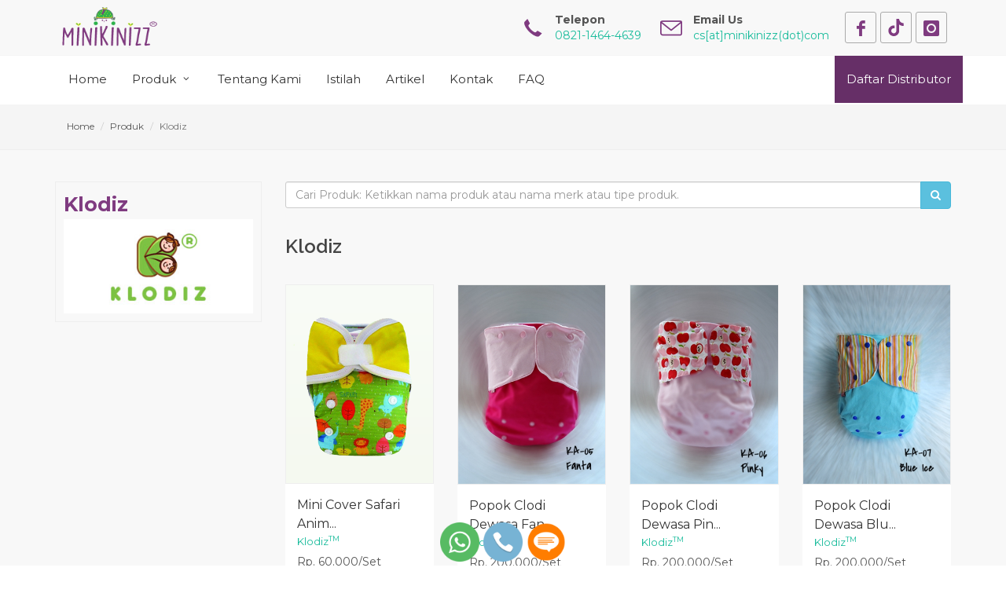

--- FILE ---
content_type: text/html; charset=UTF-8
request_url: https://www.minikinizz.com/produk/klodiz
body_size: 7348
content:
<!DOCTYPE html>



<html dir="ltr" lang="id-ID">



   <head itemscope itemtype="http://schema.org/WebSite">

	<meta name="msvalidate.01" content="79AF03F59C3AEF977F64EE437A0D1347" />

	<meta name="yandex-verification" content="8ce0a969019a7433" />



	<title>Klodiz | Popok Clodi | Training Pants | Pembalut Kain | Baju Renang Anak - Minikinizz</title>

	<meta name="robots" content="index,follow" />

	<meta name="robots" content="NOODP,NOYDIR" />

   <meta itemprop="headline" name="title" content="Klodiz | Popok Clodi | Training Pants | Pembalut Kain | Baju Renang Anak - Minikinizz">



	<!-- META TAGS FOR SEO -->

   <meta itemprop="description" name="description" content="Minikinizz memiliki 4 produk utama yaitu: Popok cuci ulang, popok kain dewasa, pembalut kain wanita &amp; baju renang apung anak bongkar pasang. Minikinizz &amp; Klodiz produk clodi ber-SNI. - Mini Cover Safari Animal, Popok Clodi Dewasa Fanta, Popok Clodi Dewasa Pinky">

   <meta itemprop="keywords" name="keywords" content="popok clodi,minikinizz,klodiz,popok kain bayi,popok bayi,clodi bayi,clodi murah,pembalut kain,popok dewasa,chisana,panzy,swim diaper,supereco,cover mini,bigpants,superminki,clodi,popok bayi murah,popok bayi cuci ulang,trainingpant,izzyeco,izzypant,diapers,harga clodi,harga popok clodi,harga popok kain,harga popok bayi,popok cuci ulang,training pants,pampers lansia,swim diapers,menspad,clodi aio,dfloats,baju renang apung,clodi pants">

   <meta itemscope itemtype="http://schema.org/Person" itemprop="author" name="author" content="Minikinizz" />



	<!-- OTHER META TAGS -->



	<meta name="DC.title" content="popok clodi, clodi bayi, clodi murah" />

	<meta name="geo.region" content="ID-JK" />

   <meta name="geo.placename" content="Jakarta Timur" />

   <meta name="geo.position" content="-6.339643;106.856525" />

   <meta name="ICBM" content="-6.339643, 106.856525" />

	<meta name="msvalidate.01" content="5E6BD3443990015D7D270035B9F44CBF" />



   


	<!-- TWITTER -->



	<meta name="twitter:card" content="summary">

	<meta name="twitter:url" content="https://www.minikinizz.com/produk/klodiz">

	<meta name="twitter:title" content="Klodiz | Popok Clodi | Training Pants | Pembalut Kain | Baju Renang Anak - Minikinizz">



      
         <meta name="twitter:description" content="Minikinizz memiliki 4 produk utama yaitu: Popok cuci ulang, popok kain dewasa, pembalut kain wanita &amp; baju renang apung anak bongkar pasang. Minikinizz &amp; Klodiz produk clodi ber-SNI. - Mini Cover Safari Animal, Popok Clodi Dewasa Fanta, Popok Clodi Dewasa Pinky">

         <meta name="twitter:site" content="@minikinizz">

         <meta name="twitter:creator" content="@minikinizz">

	         

        <meta name="twitter:image:src" content="https://www.minikinizz.com/assets/uploader/prod/picture/Mini-Cover-Safari-Animal.png">

        
         <meta name="twitter:image:width" content="300">

         <meta name="twitter:image:height" content="157">

        
      


	     <!-- Meta OG -->

         <meta property="og:title" content="Klodiz | Popok Clodi | Training Pants | Pembalut Kain | Baju Renang Anak">

         <meta property="og:locale" content="id_ID">

         <meta property="og:type" content="website">



      
         <meta property="og:description" content="Minikinizz memiliki 4 produk utama yaitu: Popok cuci ulang, popok kain dewasa, pembalut kain wanita &amp; baju renang apung anak bongkar pasang. Minikinizz &amp; Klodiz produk clodi ber-SNI. - Mini Cover Safari Animal, Popok Clodi Dewasa Fanta, Popok Clodi Dewasa Pinky">

         <meta property="og:keyword" content="popok clodi,minikinizz,klodiz,popok kain bayi,popok bayi,clodi bayi,clodi murah,pembalut kain,popok dewasa,chisana,panzy,swim diaper,supereco,cover mini,bigpants,superminki,clodi,popok bayi murah,popok bayi cuci ulang,trainingpant,izzyeco,izzypant,diapers,harga clodi,harga popok clodi,harga popok kain,harga popok bayi,popok cuci ulang,training pants,pampers lansia,swim diapers,menspad,clodi aio,dfloats,baju renang apung,clodi pants">

         <meta property="og:site_name" content="Minikinizz">

         <meta property="og:url" content="https://www.minikinizz.com/produk/klodiz">

         <meta property="og:image" content="https://www.minikinizz.com/assets/uploader/prod/picture/Mini-Cover-Safari-Animal.png">

         
            <meta name="og:image:width" content="600">

            <meta name="og:image:height" content="314">

         
      




      <meta http-equiv="content-type" content="text/html; charset=utf-8" />

      <meta http-equiv="X-UA-Compatible" content="IE=Edge" />

      <meta name="rating" content="safe for kids" />



      <link rel="shortcut icon" href="https://www.minikinizz.com/assets/frontend/images/favicon/favicon.ico" type="image/x-icon">

      <link rel="icon" href="https://www.minikinizz.com/assets/frontend/images/favicon/favicon.ico" type="image/x-icon">

      <link rel="icon" type="image/png" href="https://www.minikinizz.com/assets/frontend/images/favicon/favicon.png">

      <link rel="apple-touch-icon-precomposed" sizes="144x144" href="https://www.minikinizz.com/assets/frontend/images/favicon/favicon_144.png"/>

      <link rel="apple-touch-icon-precomposed" sizes="114x114" href="https://www.minikinizz.com/assets/frontend/images/favicon/favicon_114.png"/>

      <link rel="apple-touch-icon-precomposed" sizes="72x72" href="https://www.minikinizz.com/assets/frontend/images/favicon/favicon_72.png"/>

      <link rel="apple-touch-icon-precomposed" sizes="57x57" href="https://www.minikinizz.com/assets/frontend/images/favicon/favicon_57.png"/>

      



      <!-- Meta Link



         ============================================= -->

      <link rel="alternate" href="https://www.minikinizz.com/produk/klodiz" hreflang="x-default" />

      <link rel="alternate" href="https://www.minikinizz.com/produk/klodiz" hreflang="id-id" />



      
      
         
            <link rel="canonical" href="https://www.minikinizz.com/produk/klodiz"  />

         
      


      <!-- Stylesheets



         ============================================= -->



      <link href="https://fonts.googleapis.com/css?family=Lato:300,400,400italic,600,700|Raleway:300,400,500,600,700|Crete+Round:400italic" rel="stylesheet" type="text/css" />



      <link href="https://fonts.googleapis.com/css?family=Montserrat:300,400,700,900" rel="stylesheet">



      <link href="https://fonts.googleapis.com/css?family=Nunito:400,700,800,900" rel="stylesheet">



      <link rel="stylesheet" href="https://www.minikinizz.com/assets/frontend/css/bootstrap.css?v=1.2" type="text/css" />



      <link rel="stylesheet" href="https://www.minikinizz.com/assets/frontend/css/style.css?v=1.2" type="text/css" />



      <link rel="stylesheet" href="https://www.minikinizz.com/assets/frontend/css/dark.css?v=1.2" type="text/css" />



      <link rel="stylesheet" href="https://www.minikinizz.com/assets/frontend/css/font-icons.css?v=1.2" type="text/css" />



      <link rel="stylesheet" href="https://www.minikinizz.com/assets/frontend/css/animate.css?v=1.2" type="text/css" />



      <link rel="stylesheet" href="https://www.minikinizz.com/assets/frontend/css/magnific-popup.css?v=1.2" type="text/css" />



      <link rel="stylesheet" href="https://www.minikinizz.com/assets/frontend/css/custom_l9.css?v=2.4" type="text/css" />



      <link rel="stylesheet" href="https://www.minikinizz.com/assets/frontend/css/responsive.css?v=2.4" type="text/css" />



      <link rel="stylesheet" href="https://www.minikinizz.com/assets/frontend/css/responsive_l9.css?v=2.4" type="text/css" />



      <style>
   .wrap_category li.active {
      border-color: #7f3b80 !important;
   }

   .wrap_category li.active a {
      color: #7f3b80 !important;
   }
   .product{
      height:100%;
   }
</style>



      <meta name="viewport" content="width=device-width, initial-scale=1" />



      <!--[if lt IE 9]>



      <script src="http://css3-mediaqueries-js.googlecode.com/svn/trunk/css3-mediaqueries.js"></script>



      <![endif]-->



      <!-- Google Tag Manager -->

      <script>/*(function(w,d,s,l,i){w[l]=w[l]||[];w[l].push({'gtm.start':

      new Date().getTime(),event:'gtm.js'});var f=d.getElementsByTagName(s)[0],

      j=d.createElement(s),dl=l!='dataLayer'?'&l='+l:'';j.async=true;j.src=

      'https://www.googletagmanager.com/gtm.js?id='+i+dl;f.parentNode.insertBefore(j,f);

      })(window,document,'script','dataLayer','GTM-PQ357BN');*/</script>

      <!-- End Google Tag Manager -->



      <!-- Global site tag (gtag.js) - Google Analytics -->

      <script async src="https://www.googletagmanager.com/gtag/js?id=G-4JXXNT6Z46"></script>

      <script>

         window.dataLayer = window.dataLayer || [];

         function gtag(){dataLayer.push(arguments);}

         gtag('js', new Date());

         gtag('config', 'G-4JXXNT6Z46');

      </script>



      <!-- Global site tag (gtag.js) - Google Analytics -->

      <script async src="https://www.googletagmanager.com/gtag/js?id=UA-117248120-1"></script>

      <script>

         window.dataLayer = window.dataLayer || [];

         function gtag(){dataLayer.push(arguments);}

         gtag('js', new Date());



         gtag('config', 'UA-117248120-1');

      </script>







      <!-- Facebook Pixel Code -->

      <script>

      !function(f,b,e,v,n,t,s)

      {if(f.fbq)return;n=f.fbq=function(){n.callMethod?

      n.callMethod.apply(n,arguments):n.queue.push(arguments)};

      if(!f._fbq)f._fbq=n;n.push=n;n.loaded=!0;n.version='2.0';

      n.queue=[];t=b.createElement(e);t.async=!0;

      t.src=v;s=b.getElementsByTagName(e)[0];

      s.parentNode.insertBefore(t,s)}(window,document,'script',

      'https://connect.facebook.net/en_US/fbevents.js');

       fbq('init', '1717775638289024'); 

      fbq('track', 'PageView');

      </script>

      <noscript>

       <img alt="facebook pixel" height="1" width="1" 

      src="https://www.facebook.com/tr?id=1717775638289024&ev=PageView

      &noscript=1"/>

      </noscript>

      <!-- End Facebook Pixel Code -->



<meta name="p:domain_verify" content="3cafc2147b002fe4dde0bc3a4f22ce22"/>



   </head>





   <body class="stretched no-transition" itemscope itemtype="http://schema.org/WebPage">



<!-- Google Tag Manager (noscript) -->

<noscript><iframe src="https://www.googletagmanager.com/ns.html?id=GTM-PQ357BN"

height="0" width="0" class="g-tag"></iframe></noscript>

<!-- End Google Tag Manager (noscript) -->



<!-- Yandex.Metrika counter -->

<script type="text/javascript" >

    (function (d, w, c) {

        (w[c] = w[c] || []).push(function() {

            try {

                w.yaCounter49389658 = new Ya.Metrika2({

                    id:49389658,

                    clickmap:true,

                    trackLinks:true,

                    accurateTrackBounce:true,

                    webvisor:true

                });

            } catch(e) { }

        });



        var n = d.getElementsByTagName("script")[0],

            s = d.createElement("script"),

            f = function () { n.parentNode.insertBefore(s, n); };

        s.type = "text/javascript";

        s.async = true;

        s.src = "https://mc.yandex.ru/metrika/tag.js";



        if (w.opera == "[object Opera]") {

            d.addEventListener("DOMContentLoaded", f, false);

        } else { f(); }

    })(document, window, "yandex_metrika_callbacks2");

</script>

<noscript><div><img src="https://mc.yandex.ru/watch/49389658" alt="yandex" /></div></noscript>

<!-- /Yandex.Metrika counter -->



<!-- Google Code for Conversion Track - Website- Fill Form Conversion Page -->

<script type="text/javascript">

/* <![CDATA[ */

var google_conversion_id = 798338974;

var google_conversion_label = "8mwOCPrGqoYBEJ7f1vwC";

var google_remarketing_only = false;

/* ]]> */

</script>

<script type="text/javascript" src="//www.googleadservices.com/pagead/conversion.js">

</script>

<noscript>

<div style="display:inline;">

<img height="1" width="1" style="border-style:none;" alt="" src="//www.googleadservices.com/pagead/conversion/798338974/?label=8mwOCPrGqoYBEJ7f1vwC&amp;guid=ON&amp;script=0"/>

</div>

</noscript>





      <!-- Document Wrapper



         ============================================= -->



      <div id="wrapper" class="clearfix">



         <!-- Header

============================================= -->

<header id="header" class="sticky-style-2">



	<div class="container clearfix">



		<!-- Logo

		============================================= -->

		<div id="logo">
						<div class="nomargin"><span class="hidden-xs hidden-sm">
					<a href="https://www.minikinizz.com" class="standard-logo"
						data-dark-logo="https://www.minikinizz.com/assets/frontend/images/minikinizz-logo.png">

						<img src="https://www.minikinizz.com/assets/frontend/images/minikinizz-logo.png" alt="Minikinizz Logo">

					</a>

					<a href="https://www.minikinizz.com" class="retina-logo">

						<img src="https://www.minikinizz.com/assets/frontend/images/minikinizz-logo.png" alt="Minikinizz Logo">

					</a>

				</span>

				<span class="mb hidden-lg hidden-md">
					<a href="https://www.minikinizz.com" class="standard-logo"
						data-dark-logo="https://www.minikinizz.com/assets/frontend/images/minikinizz-logo.png">

						<img src="https://www.minikinizz.com/assets/frontend/images/minikinizz-logo.png" alt="Minikinizz Logo">

					</a>

					<a href="https://www.minikinizz.com" class="retina-logo">

						<img src="https://www.minikinizz.com/assets/frontend/images/minikinizz-logo.png" alt="Minikinizz Logo">

					</a>

				</span></div>

		</div><!-- #logo end -->



		<ul class="header-extras">

			<li>

				<i class="i-plain icon-call nomargin"></i>

				<div class="he-text">

					Telepon

					<span>0821-1464-4639</span>

				</div>

			</li>

			<li>

				<i class="i-plain icon-line2-envelope nomargin"></i>

				<div class="he-text">

					Email Us

					<span>cs[at]minikinizz(dot)com</span>

				</div>

			</li>

			<!-- <li>

				<i class="i-plain icon-line-clock nomargin"></i>

				<div class="he-text">

					Jam Buka

					<span>Jam 08.30 s/d 17.00 WIB</span>

				</div>

			</li> -->
			<li>
				<div class="fright clearfix">
					<a href="https://www.facebook.com/klodizminikinizz_id" class="social-icon si-medium si-facebook sosmed_header" target="_blank">
						<i class="icon-facebook"></i>
						<i class="icon-facebook"></i>
					</a>
					<a href="https://www.tiktok.com/@minikinizzofficial" class="social-icon si-medium si-tiktok sosmed_header" target="_blank">
						<svg xmlns="http://www.w3.org/2000/svg" id="TikTok" enable-background="new 0 0 512 512" height="38"
							viewBox="0 0 512 512" width="22">
							<path
								d="m480.32 128.39c-29.22 0-56.18-9.68-77.83-26.01-24.83-18.72-42.67-46.18-48.97-77.83-1.56-7.82-2.4-15.89-2.48-24.16h-83.47v228.08l-.1 124.93c0 33.4-21.75 61.72-51.9 71.68-8.75 2.89-18.2 4.26-28.04 3.72-12.56-.69-24.33-4.48-34.56-10.6-21.77-13.02-36.53-36.64-36.93-63.66-.63-42.23 33.51-76.66 75.71-76.66 8.33 0 16.33 1.36 23.82 3.83v-62.34-22.41c-7.9-1.17-15.94-1.78-24.07-1.78-46.19 0-89.39 19.2-120.27 53.79-23.34 26.14-37.34 59.49-39.5 94.46-2.83 45.94 13.98 89.61 46.58 121.83 4.79 4.73 9.82 9.12 15.08 13.17 27.95 21.51 62.12 33.17 98.11 33.17 8.13 0 16.17-.6 24.07-1.77 33.62-4.98 64.64-20.37 89.12-44.57 30.08-29.73 46.7-69.2 46.88-111.21l-.43-186.56c14.35 11.07 30.04 20.23 46.88 27.34 26.19 11.05 53.96 16.65 82.54 16.64v-60.61-22.49c.02.02-.22.02-.24.02z" />
							</svg>
					</a>
					<a href="https://www.instagram.com/klodizminikinizz/" class="social-icon si-medium si-instagram sosmed_header" target="_blank">
						<i class="icon-instagram"></i>
						<i class="icon-instagram"></i>
					</a>
				</div>
			</li>

		</ul>



	</div>



	<div id="header-wrap">



		<!-- Primary Navigation

		============================================= -->

		<nav id="primary-menu" class="with-arrows style-2 center">

			<div class="container clearfix">

				<div id="primary-menu-trigger"><i class="icon-reorder"></i></div>

				<ul>

					<li><a href="https://www.minikinizz.com">
							<div>Home</div>
						</a></li>

					
					<li><a href="#">
							<div>Produk</div>
						</a>

						<ul>							
							
							
							<li>
								<a href="https://www.minikinizz.com/produk/popok-bayi">
									<div>Popok Bayi</div>
								</a>

								
								<ul>

																																								<li>

												<a href="https://www.minikinizz.com/produk/mini-cover">
													<div>Mini Cover</div>
												</a>

											</li>
										
																																								<li>

												<a href="https://www.minikinizz.com/produk/izzyeco">
													<div>Izzyeco</div>
												</a>

											</li>
										
																													
																																								<li>

												<a href="https://www.minikinizz.com/produk/swim-diaper">
													<div>Swim Diaper</div>
												</a>

											</li>
										
																													
																													
																																								<li>

												<a href="https://www.minikinizz.com/produk/panzy">
													<div>Panzy</div>
												</a>

											</li>
										
																																								<li>

												<a href="https://www.minikinizz.com/produk/izzypant">
													<div>Izzypant</div>
												</a>

											</li>
										
																																								<li>

												<a href="https://www.minikinizz.com/produk/maxipant">
													<div>Maxipant</div>
												</a>

											</li>
										
																													
																																								<li>

												<a href="https://www.minikinizz.com/produk/superpant">
													<div>Superpant</div>
												</a>

											</li>
										
																																								<li>

												<a href="https://www.minikinizz.com/produk/klodiz-nite">
													<div>Klodiz Nite</div>
												</a>

											</li>
										
																																								<li>

												<a href="https://www.minikinizz.com/produk/miniklodiz">
													<div>MiniKlodiz</div>
												</a>

											</li>
										
																																								<li>

												<a href="https://www.minikinizz.com/produk/minipant">
													<div>Minipant</div>
												</a>

											</li>
										
																																								<li>

												<a href="https://www.minikinizz.com/produk/klover">
													<div>Klover</div>
												</a>

											</li>
										
									
								</ul>

								
							</li>

							
							
							<li>
								<a href="https://www.minikinizz.com/produk/popok-dewasa">
									<div>Popok Dewasa</div>
								</a>

								
							</li>

							
							
							<li>
								<a href="https://www.minikinizz.com/produk/baju-renang">
									<div>Baju Renang</div>
								</a>

								
								<ul>

																													
																																								<li>

												<a href="https://www.minikinizz.com/produk/dfloats-size-2">
													<div>dFloats - Size 2</div>
												</a>

											</li>
										
																																								<li>

												<a href="https://www.minikinizz.com/produk/dfloats-hijab-size-1">
													<div>dFloats Hijab - Size 1</div>
												</a>

											</li>
										
																																								<li>

												<a href="https://www.minikinizz.com/produk/dfloats-hijab-size-2">
													<div>dFloats Hijab - Size 2</div>
												</a>

											</li>
										
																																								<li>

												<a href="https://www.minikinizz.com/produk/dfloats-hijab-size-3">
													<div>dFloats Hijab - Size 3</div>
												</a>

											</li>
										
																																								<li>

												<a href="https://www.minikinizz.com/produk/dfloats-hijab-size-4">
													<div>dFloats Hijab - Size 4</div>
												</a>

											</li>
										
																																								<li>

												<a href="https://www.minikinizz.com/produk/dfloats-hijab-size-5">
													<div>dFloats Hijab - Size 5</div>
												</a>

											</li>
										
									
								</ul>

								
							</li>

							
							
							<li>
								<a href="https://www.minikinizz.com/produk/long-clodi">
									<div>Long Clodi</div>
								</a>

								
							</li>

							
							
							<li>
								<a href="https://www.minikinizz.com/produk/perlak">
									<div>Perlak</div>
								</a>

								
								<ul>

																																								<li>

												<a href="https://www.minikinizz.com/produk/izzypad-rok">
													<div>Izzypad Rok</div>
												</a>

											</li>
										
																																								<li>

												<a href="https://www.minikinizz.com/produk/izzypad-celana">
													<div>Izzypad Celana</div>
												</a>

											</li>
										
									
								</ul>

								
							</li>

							
							
							<li>
								<a href="https://www.minikinizz.com/produk/kloner">
									<div>Kloner</div>
								</a>

								
							</li>

							
							
							<li>
								<a href="https://www.minikinizz.com/produk/klodiz-pant">
									<div>Klodiz Pant</div>
								</a>

								
							</li>

							
							
							<li>
								<a href="https://www.minikinizz.com/produk/training-pant-motif">
									<div>Training Pant Motif</div>
								</a>

								
								<ul>

																																								<li>

												<a href="https://www.minikinizz.com/produk/training-pants">
													<div>Training Pants</div>
												</a>

											</li>
										
									
								</ul>

								
							</li>

							
							
							<li>
								<a href="https://www.minikinizz.com/produk/training-pant-solid">
									<div>Training Pant Solid</div>
								</a>

								
								<ul>

																																								<li>

												<a href="https://www.minikinizz.com/produk/training-pants-solid">
													<div>Training Pants Solid</div>
												</a>

											</li>
										
									
								</ul>

								
							</li>

							
						</ul>

					</li>

					
					
					<li><a href="https://www.minikinizz.com/tentang-kami">
							<div>Tentang Kami </div>
						</a></li>

					<li><a href="https://www.minikinizz.com/istilah">
							<div>Istilah</div>
						</a></li>

					<li><a href="https://www.minikinizz.com/artikel">
							<div>Artikel</div>
						</a></li>

					<li><a href="https://www.minikinizz.com/kontak-kami">
							<div>Kontak</div>
						</a></li>

					<!--<li><a href="inquiry.php"><div>Enquiry </div></a></li>-->

					<li><a href="https://www.minikinizz.com/faq">
							<div>FAQ </div>
						</a></li>

					<li class="btn-reg"><a href="https://www.minikinizz.com/daftar-distributor">
							<div>Daftar Distributor</div>
						</a></li>

				</ul>



				<!-- Top Search

				============================================= -->

				<!-- <div id="top-search">

					<a href="#" id="top-search-trigger"><i class="icon-search3"></i><i class="icon-line-cross"></i></a>

					<form action="https://www.minikinizz.com/produk/all" method="get">

						<input type="search" name="cari" class="form-control" value="" placeholder="Type &amp; Hit Enter..">

					</form>

				</div> -->
				<!-- #top-search end -->



			</div>



		</nav><!-- #primary-menu end -->



	</div>



</header><!-- #header end -->


         <!-- Content



            ============================================= -->



         <section id="page-title" class="">
   <div class="container clearfix">
      <ol class="breadcrumb">
         <li><a href="https://www.minikinizz.com">Home</a></li>
         <li>Produk</li>
                  <li class="active">Klodiz</li>
               </ol>
   </div>
</section>
<!-- Content
   ============================================= -->
<div class="clearfix"></div>
<section id="content">
   <div class="content-wrap nopadding hal-prod">
      <section class="section bg_f8f8f8 nomargin">
         <div class="container">
            <div class="row" id="shop" class="shop clearfix">
               <div class="col-md-3 hidden-xs hidden-sm">
                                    <div class="wrap_intro_prod">
                     <h2>Klodiz
                     </h2>
                     <picture>									
                        <img src="https://www.minikinizz.com/assets/uploader/merk/1646218898-klodiz-logo.jpg" alt="Logo Klodiz">
                     </picture>
                  </div>
                                    

                                 </div>

               <div class="col-md-9">
                                       <div class="row">
                        <div class="col-md-12">
                           <form action="https://www.minikinizz.com/produk/klodiz" method="get">
                              <div class="input-group">
                                 <input type="search" name="cari" class="form-control"
                                    placeholder="Cari Produk: Ketikkan nama produk atau nama merk atau tipe produk."
                                    value="" />
                                 <span class="input-group-btn"><button class="btn btn-info"><i
                                          class="icon-search3"></i></button></span>
                              </div>
                           </form>
                        </div>
                     </div>
                                                      
                                                               
                        
                                                   <h1 class="h1_type">Klodiz </h1>
                                                <div class="row gutter-xs-8 d-flex col-mb-30">                               
                                                         
                                                               
                                 <div class="col-md-3 col-xs-6">
                                    <div class="product">
                                       <div class="product-image">                                    
                                          <a
                                             href="https://www.minikinizz.com/produk/mini-cover/cover-mini">
                                             <img src="https://www.minikinizz.com/assets/uploader/prod/picture/Mini-Cover-Safari-Animal.png"
                                                alt="Produk: Mini Cover Safari Animal"></a>
                                          <div class="product-overlay">
                                             <a
                                                href="https://www.minikinizz.com/produk/mini-cover/cover-mini"><i
                                                   class="icon-zoom-in2"></i><span> Lihat Detail</span></a>
                                          </div>
                                       </div>
                                       <div class="product-desc">
                                          <div class="product-title">
                                             <h3><a
                                                   href="https://www.minikinizz.com/produk/mini-cover/cover-mini">
                                                                                                      <span data-toggle="tooltip"
                                                      title="Mini Cover Safari Animal">Mini Cover Safari Anim...</span>
                                                                                                   </a></h3>
                                             <small class="label_tm">Klodiz<sup>TM</sup></small>
                                             <p class="nomarginbottom m-top-5">Rp. 60.000/Set</p>
                                          </div>
                                       </div>
                                    </div>
                                    <div class="clearfix"></div>
                                 </div>
                                                               
                                 <div class="col-md-3 col-xs-6">
                                    <div class="product">
                                       <div class="product-image">                                    
                                          <a
                                             href="https://www.minikinizz.com/produk/popok-dewasa/fanta">
                                             <img src="https://www.minikinizz.com/assets/uploader/prod/picture/Popok-Clodi-Dewasa-Fanta.jpg"
                                                alt="Produk: Popok Clodi Dewasa Fanta"></a>
                                          <div class="product-overlay">
                                             <a
                                                href="https://www.minikinizz.com/produk/popok-dewasa/fanta"><i
                                                   class="icon-zoom-in2"></i><span> Lihat Detail</span></a>
                                          </div>
                                       </div>
                                       <div class="product-desc">
                                          <div class="product-title">
                                             <h3><a
                                                   href="https://www.minikinizz.com/produk/popok-dewasa/fanta">
                                                                                                      <span data-toggle="tooltip"
                                                      title="Popok Clodi Dewasa Fanta">Popok Clodi Dewasa Fan...</span>
                                                                                                   </a></h3>
                                             <small class="label_tm">Klodiz<sup>TM</sup></small>
                                             <p class="nomarginbottom m-top-5">Rp. 200.000/Set</p>
                                          </div>
                                       </div>
                                    </div>
                                    <div class="clearfix"></div>
                                 </div>
                                                               
                                 <div class="col-md-3 col-xs-6">
                                    <div class="product">
                                       <div class="product-image">                                    
                                          <a
                                             href="https://www.minikinizz.com/produk/popok-dewasa/pinky">
                                             <img src="https://www.minikinizz.com/assets/uploader/prod/picture/Popok-Clodi-Dewasa-Pinky.jpg"
                                                alt="Produk: Popok Clodi Dewasa Pinky"></a>
                                          <div class="product-overlay">
                                             <a
                                                href="https://www.minikinizz.com/produk/popok-dewasa/pinky"><i
                                                   class="icon-zoom-in2"></i><span> Lihat Detail</span></a>
                                          </div>
                                       </div>
                                       <div class="product-desc">
                                          <div class="product-title">
                                             <h3><a
                                                   href="https://www.minikinizz.com/produk/popok-dewasa/pinky">
                                                                                                      <span data-toggle="tooltip"
                                                      title="Popok Clodi Dewasa Pinky">Popok Clodi Dewasa Pin...</span>
                                                                                                   </a></h3>
                                             <small class="label_tm">Klodiz<sup>TM</sup></small>
                                             <p class="nomarginbottom m-top-5">Rp. 200.000/Set</p>
                                          </div>
                                       </div>
                                    </div>
                                    <div class="clearfix"></div>
                                 </div>
                                                               
                                 <div class="col-md-3 col-xs-6">
                                    <div class="product">
                                       <div class="product-image">                                    
                                          <a
                                             href="https://www.minikinizz.com/produk/popok-dewasa/blue-ice">
                                             <img src="https://www.minikinizz.com/assets/uploader/prod/picture/Popok-Clodi-Dewasa-Blue-Ice.jpg"
                                                alt="Produk: Popok Clodi Dewasa Blue Ice"></a>
                                          <div class="product-overlay">
                                             <a
                                                href="https://www.minikinizz.com/produk/popok-dewasa/blue-ice"><i
                                                   class="icon-zoom-in2"></i><span> Lihat Detail</span></a>
                                          </div>
                                       </div>
                                       <div class="product-desc">
                                          <div class="product-title">
                                             <h3><a
                                                   href="https://www.minikinizz.com/produk/popok-dewasa/blue-ice">
                                                                                                      <span data-toggle="tooltip"
                                                      title="Popok Clodi Dewasa Blue Ice">Popok Clodi Dewasa Blu...</span>
                                                                                                   </a></h3>
                                             <small class="label_tm">Klodiz<sup>TM</sup></small>
                                             <p class="nomarginbottom m-top-5">Rp. 200.000/Set</p>
                                          </div>
                                       </div>
                                    </div>
                                    <div class="clearfix"></div>
                                 </div>
                                                               
                                 <div class="col-md-3 col-xs-6">
                                    <div class="product">
                                       <div class="product-image">                                    
                                          <a
                                             href="https://www.minikinizz.com/produk/popok-dewasa/dark-brown">
                                             <img src="https://www.minikinizz.com/assets/uploader/prod/picture/Popok-Clodi-Dewasa-Dark-Brown.jpg"
                                                alt="Produk: Popok Clodi Dewasa Dark Brown"></a>
                                          <div class="product-overlay">
                                             <a
                                                href="https://www.minikinizz.com/produk/popok-dewasa/dark-brown"><i
                                                   class="icon-zoom-in2"></i><span> Lihat Detail</span></a>
                                          </div>
                                       </div>
                                       <div class="product-desc">
                                          <div class="product-title">
                                             <h3><a
                                                   href="https://www.minikinizz.com/produk/popok-dewasa/dark-brown">
                                                                                                      <span data-toggle="tooltip"
                                                      title="Popok Clodi Dewasa Dark Brown">Popok Clodi Dewasa Dar...</span>
                                                                                                   </a></h3>
                                             <small class="label_tm">Klodiz<sup>TM</sup></small>
                                             <p class="nomarginbottom m-top-5">Rp. 200.000/Set</p>
                                          </div>
                                       </div>
                                    </div>
                                    <div class="clearfix"></div>
                                 </div>
                                                               
                                 <div class="col-md-3 col-xs-6">
                                    <div class="product">
                                       <div class="product-image">                                    
                                          <a
                                             href="https://www.minikinizz.com/produk/mini-cover/mini-cover-grey-owl-knc-72">
                                             <img src="https://www.minikinizz.com/assets/uploader/prod/picture/Mini-Cover-Grey-Owl.png"
                                                alt="Produk: Mini Cover Grey Owl"></a>
                                          <div class="product-overlay">
                                             <a
                                                href="https://www.minikinizz.com/produk/mini-cover/mini-cover-grey-owl-knc-72"><i
                                                   class="icon-zoom-in2"></i><span> Lihat Detail</span></a>
                                          </div>
                                       </div>
                                       <div class="product-desc">
                                          <div class="product-title">
                                             <h3><a
                                                   href="https://www.minikinizz.com/produk/mini-cover/mini-cover-grey-owl-knc-72">
                                                                                                      Mini Cover Grey Owl
                                                                                                   </a></h3>
                                             <small class="label_tm">Klodiz<sup>TM</sup></small>
                                             <p class="nomarginbottom m-top-5">Rp. 60.000/Set</p>
                                          </div>
                                       </div>
                                    </div>
                                    <div class="clearfix"></div>
                                 </div>
                                                               
                                 <div class="col-md-3 col-xs-6">
                                    <div class="product">
                                       <div class="product-image">                                    
                                          <a
                                             href="https://www.minikinizz.com/produk/mini-cover/mini-cover-friendship-a-knc-73">
                                             <img src="https://www.minikinizz.com/assets/uploader/prod/picture/Mini-Cover-Friendship-A.png"
                                                alt="Produk: Mini Cover Friendship A"></a>
                                          <div class="product-overlay">
                                             <a
                                                href="https://www.minikinizz.com/produk/mini-cover/mini-cover-friendship-a-knc-73"><i
                                                   class="icon-zoom-in2"></i><span> Lihat Detail</span></a>
                                          </div>
                                       </div>
                                       <div class="product-desc">
                                          <div class="product-title">
                                             <h3><a
                                                   href="https://www.minikinizz.com/produk/mini-cover/mini-cover-friendship-a-knc-73">
                                                                                                      <span data-toggle="tooltip"
                                                      title="Mini Cover Friendship A">Mini Cover Friendship ...</span>
                                                                                                   </a></h3>
                                             <small class="label_tm">Klodiz<sup>TM</sup></small>
                                             <p class="nomarginbottom m-top-5">Rp. 60.000/Set</p>
                                          </div>
                                       </div>
                                    </div>
                                    <div class="clearfix"></div>
                                 </div>
                                                               
                                 <div class="col-md-3 col-xs-6">
                                    <div class="product">
                                       <div class="product-image">                                    
                                          <a
                                             href="https://www.minikinizz.com/produk/mini-cover/mini-cover-super-dad-knc-74">
                                             <img src="https://www.minikinizz.com/assets/uploader/prod/picture/Mini-Cover-Super-Dad.png"
                                                alt="Produk: Mini Cover Super Dad"></a>
                                          <div class="product-overlay">
                                             <a
                                                href="https://www.minikinizz.com/produk/mini-cover/mini-cover-super-dad-knc-74"><i
                                                   class="icon-zoom-in2"></i><span> Lihat Detail</span></a>
                                          </div>
                                       </div>
                                       <div class="product-desc">
                                          <div class="product-title">
                                             <h3><a
                                                   href="https://www.minikinizz.com/produk/mini-cover/mini-cover-super-dad-knc-74">
                                                                                                      Mini Cover Super Dad
                                                                                                   </a></h3>
                                             <small class="label_tm">Klodiz<sup>TM</sup></small>
                                             <p class="nomarginbottom m-top-5">Rp. 60.000/Set</p>
                                          </div>
                                       </div>
                                    </div>
                                    <div class="clearfix"></div>
                                 </div>
                                                               
                                 <div class="col-md-3 col-xs-6">
                                    <div class="product">
                                       <div class="product-image">                                    
                                          <a
                                             href="https://www.minikinizz.com/produk/mini-cover/mini-cover-clown-mask-knc-75">
                                             <img src="https://www.minikinizz.com/assets/uploader/prod/picture/Mini-Cover-Clown-Mask.png"
                                                alt="Produk: Mini Cover Clown Mask"></a>
                                          <div class="product-overlay">
                                             <a
                                                href="https://www.minikinizz.com/produk/mini-cover/mini-cover-clown-mask-knc-75"><i
                                                   class="icon-zoom-in2"></i><span> Lihat Detail</span></a>
                                          </div>
                                       </div>
                                       <div class="product-desc">
                                          <div class="product-title">
                                             <h3><a
                                                   href="https://www.minikinizz.com/produk/mini-cover/mini-cover-clown-mask-knc-75">
                                                                                                      Mini Cover Clown Mask
                                                                                                   </a></h3>
                                             <small class="label_tm">Klodiz<sup>TM</sup></small>
                                             <p class="nomarginbottom m-top-5">Rp. 60.000/Set</p>
                                          </div>
                                       </div>
                                    </div>
                                    <div class="clearfix"></div>
                                 </div>
                                                               
                                 <div class="col-md-3 col-xs-6">
                                    <div class="product">
                                       <div class="product-image">                                    
                                          <a
                                             href="https://www.minikinizz.com/produk/mini-cover/mini-cover-fairy-blue-knc-77">
                                             <img src="https://www.minikinizz.com/assets/uploader/prod/picture/Mini-Cover-Fairy-Blue.png"
                                                alt="Produk: Mini Cover Fairy Blue"></a>
                                          <div class="product-overlay">
                                             <a
                                                href="https://www.minikinizz.com/produk/mini-cover/mini-cover-fairy-blue-knc-77"><i
                                                   class="icon-zoom-in2"></i><span> Lihat Detail</span></a>
                                          </div>
                                       </div>
                                       <div class="product-desc">
                                          <div class="product-title">
                                             <h3><a
                                                   href="https://www.minikinizz.com/produk/mini-cover/mini-cover-fairy-blue-knc-77">
                                                                                                      Mini Cover Fairy Blue
                                                                                                   </a></h3>
                                             <small class="label_tm">Klodiz<sup>TM</sup></small>
                                             <p class="nomarginbottom m-top-5">Rp. 60.000/Set</p>
                                          </div>
                                       </div>
                                    </div>
                                    <div class="clearfix"></div>
                                 </div>
                                                               
                                 <div class="col-md-3 col-xs-6">
                                    <div class="product">
                                       <div class="product-image">                                    
                                          <a
                                             href="https://www.minikinizz.com/produk/mini-cover/mini-cover-t-bear-knc-78">
                                             <img src="https://www.minikinizz.com/assets/uploader/prod/picture/Mini-Cover-T-Bear.png"
                                                alt="Produk: Mini Cover T Bear"></a>
                                          <div class="product-overlay">
                                             <a
                                                href="https://www.minikinizz.com/produk/mini-cover/mini-cover-t-bear-knc-78"><i
                                                   class="icon-zoom-in2"></i><span> Lihat Detail</span></a>
                                          </div>
                                       </div>
                                       <div class="product-desc">
                                          <div class="product-title">
                                             <h3><a
                                                   href="https://www.minikinizz.com/produk/mini-cover/mini-cover-t-bear-knc-78">
                                                                                                      Mini Cover T Bear
                                                                                                   </a></h3>
                                             <small class="label_tm">Klodiz<sup>TM</sup></small>
                                             <p class="nomarginbottom m-top-5">Rp. 60.000/Set</p>
                                          </div>
                                       </div>
                                    </div>
                                    <div class="clearfix"></div>
                                 </div>
                                                               
                                 <div class="col-md-3 col-xs-6">
                                    <div class="product">
                                       <div class="product-image">                                    
                                          <a
                                             href="https://www.minikinizz.com/produk/mini-cover/mini-cover-panda-knc-79">
                                             <img src="https://www.minikinizz.com/assets/uploader/prod/picture/Mini-Cover-Panda.png"
                                                alt="Produk: Mini Cover Panda"></a>
                                          <div class="product-overlay">
                                             <a
                                                href="https://www.minikinizz.com/produk/mini-cover/mini-cover-panda-knc-79"><i
                                                   class="icon-zoom-in2"></i><span> Lihat Detail</span></a>
                                          </div>
                                       </div>
                                       <div class="product-desc">
                                          <div class="product-title">
                                             <h3><a
                                                   href="https://www.minikinizz.com/produk/mini-cover/mini-cover-panda-knc-79">
                                                                                                      Mini Cover Panda
                                                                                                   </a></h3>
                                             <small class="label_tm">Klodiz<sup>TM</sup></small>
                                             <p class="nomarginbottom m-top-5">Rp. 60.000/Set</p>
                                          </div>
                                       </div>
                                    </div>
                                    <div class="clearfix"></div>
                                 </div>
                                                               
                                 <div class="col-md-3 col-xs-6">
                                    <div class="product">
                                       <div class="product-image">                                    
                                          <a
                                             href="https://www.minikinizz.com/produk/mini-cover/mini-cover-cotton-candy-knc-80">
                                             <img src="https://www.minikinizz.com/assets/uploader/prod/picture/Mini-Cover-Cotton-Candy.png"
                                                alt="Produk: Mini Cover Cotton Candy"></a>
                                          <div class="product-overlay">
                                             <a
                                                href="https://www.minikinizz.com/produk/mini-cover/mini-cover-cotton-candy-knc-80"><i
                                                   class="icon-zoom-in2"></i><span> Lihat Detail</span></a>
                                          </div>
                                       </div>
                                       <div class="product-desc">
                                          <div class="product-title">
                                             <h3><a
                                                   href="https://www.minikinizz.com/produk/mini-cover/mini-cover-cotton-candy-knc-80">
                                                                                                      <span data-toggle="tooltip"
                                                      title="Mini Cover Cotton Candy">Mini Cover Cotton Cand...</span>
                                                                                                   </a></h3>
                                             <small class="label_tm">Klodiz<sup>TM</sup></small>
                                             <p class="nomarginbottom m-top-5">Rp. 60.000/Set</p>
                                          </div>
                                       </div>
                                    </div>
                                    <div class="clearfix"></div>
                                 </div>
                                                               
                                 <div class="col-md-3 col-xs-6">
                                    <div class="product">
                                       <div class="product-image">                                    
                                          <a
                                             href="https://www.minikinizz.com/produk/mini-cover/mini-cover-grey-bird-knc-81">
                                             <img src="https://www.minikinizz.com/assets/uploader/prod/picture/Mini-Cover-Grey-Bird.png"
                                                alt="Produk: Mini Cover Grey Bird"></a>
                                          <div class="product-overlay">
                                             <a
                                                href="https://www.minikinizz.com/produk/mini-cover/mini-cover-grey-bird-knc-81"><i
                                                   class="icon-zoom-in2"></i><span> Lihat Detail</span></a>
                                          </div>
                                       </div>
                                       <div class="product-desc">
                                          <div class="product-title">
                                             <h3><a
                                                   href="https://www.minikinizz.com/produk/mini-cover/mini-cover-grey-bird-knc-81">
                                                                                                      Mini Cover Grey Bird
                                                                                                   </a></h3>
                                             <small class="label_tm">Klodiz<sup>TM</sup></small>
                                             <p class="nomarginbottom m-top-5">Rp. 60.000/Set</p>
                                          </div>
                                       </div>
                                    </div>
                                    <div class="clearfix"></div>
                                 </div>
                                                               
                                 <div class="col-md-3 col-xs-6">
                                    <div class="product">
                                       <div class="product-image">                                    
                                          <a
                                             href="https://www.minikinizz.com/produk/mini-cover/mini-cover-balon-fiesta-knc-134">
                                             <img src="https://www.minikinizz.com/assets/uploader/prod/picture/Mini-Cover-Balon-Fiesta.png"
                                                alt="Produk: Mini Cover Balon Fiesta"></a>
                                          <div class="product-overlay">
                                             <a
                                                href="https://www.minikinizz.com/produk/mini-cover/mini-cover-balon-fiesta-knc-134"><i
                                                   class="icon-zoom-in2"></i><span> Lihat Detail</span></a>
                                          </div>
                                       </div>
                                       <div class="product-desc">
                                          <div class="product-title">
                                             <h3><a
                                                   href="https://www.minikinizz.com/produk/mini-cover/mini-cover-balon-fiesta-knc-134">
                                                                                                      <span data-toggle="tooltip"
                                                      title="Mini Cover Balon Fiesta">Mini Cover Balon Fiest...</span>
                                                                                                   </a></h3>
                                             <small class="label_tm">Klodiz<sup>TM</sup></small>
                                             <p class="nomarginbottom m-top-5">Rp. 60.000/Set</p>
                                          </div>
                                       </div>
                                    </div>
                                    <div class="clearfix"></div>
                                 </div>
                                                               
                                 <div class="col-md-3 col-xs-6">
                                    <div class="product">
                                       <div class="product-image">                                    
                                          <a
                                             href="https://www.minikinizz.com/produk/mini-cover/mini-cover-moon-sleep">
                                             <img src="https://www.minikinizz.com/assets/uploader/prod/picture/Mini-Cover-Moon-Sleep.png"
                                                alt="Produk: Mini Cover Moon Sleep"></a>
                                          <div class="product-overlay">
                                             <a
                                                href="https://www.minikinizz.com/produk/mini-cover/mini-cover-moon-sleep"><i
                                                   class="icon-zoom-in2"></i><span> Lihat Detail</span></a>
                                          </div>
                                       </div>
                                       <div class="product-desc">
                                          <div class="product-title">
                                             <h3><a
                                                   href="https://www.minikinizz.com/produk/mini-cover/mini-cover-moon-sleep">
                                                                                                      Mini Cover Moon Sleep
                                                                                                   </a></h3>
                                             <small class="label_tm">Klodiz<sup>TM</sup></small>
                                             <p class="nomarginbottom m-top-5">Rp. 60.000/Set</p>
                                          </div>
                                       </div>
                                    </div>
                                    <div class="clearfix"></div>
                                 </div>
                                                                                 </div>

                        <div class="row topmargin-sm">
                           <div class="col-md-12" align="center">
                              <ul class="pagination"><li class="disabled"><span>&laquo;</span></li> <li class="active"><span>1</span></li><li><a href="https://www.minikinizz.com/produk/klodiz/?page=2">2</a></li><li><a href="https://www.minikinizz.com/produk/klodiz/?page=3">3</a></li><li><a href="https://www.minikinizz.com/produk/klodiz/?page=4">4</a></li><li><a href="https://www.minikinizz.com/produk/klodiz/?page=5">5</a></li><li><a href="https://www.minikinizz.com/produk/klodiz/?page=6">6</a></li><li><a href="https://www.minikinizz.com/produk/klodiz/?page=7">7</a></li><li><a href="https://www.minikinizz.com/produk/klodiz/?page=8">8</a></li><li class="disabled"><span>...</span></li><li><a href="https://www.minikinizz.com/produk/klodiz/?page=20">20</a></li><li><a href="https://www.minikinizz.com/produk/klodiz/?page=21">21</a></li> <li><a href="https://www.minikinizz.com/produk/klodiz/?page=2" rel="next">&raquo;</a></li></ul>
                           </div>
                        </div>
                     
                                 </div>
               <div class="col-md-3 visible-xs-block visible-sm-block topmargin-sm">
                  
                                 </div>
            </div>
         </div>
      </section>
   </div>
</section>
<!-- #content end -->



         <!-- #content end -->



         <!-- Footer



            ============================================= -->



         <footer id="footer" class="dark" itemscope="itemscope" itemtype="http://schema.org/WPFooter">

   <!-- Copyrights

      ============================================= -->

   <div id="copyrights">

      <div class="container clearfix">

         <div class="col_half">

            <p class="tag_line">

              Minikinizz reusable diaper, make your baby more comfortable, <br>make your environment greener

            </p>

            <p class="tag_line">Copyright &copy; 2018-2025 Minikinizz. All Rights Reserved.</p>

            <div class="copyright-links"><a href="https://www.minikinizz.com/tentang-kami">Tentang Kami</a> / <a href="https://www.minikinizz.com/kontak-kami">Kontak Kami</a> / <a href="https://www.minikinizz.com/syarat-dan-ketentuan">Syarat &amp; Ketentuan</a> / <a href="https://www.minikinizz.com/kebijakan-privasi">Kebijakaran Privasi</a></div>

         </div>

         <div class="col_half col_last tright">

            <div class="fright clearfix">

               <a href="https://www.facebook.com/klodizminikinizz_id" class="social-icon si-small si-dark si-facebook" target="_blank">

               <i class="icon-facebook"></i>

               <i class="icon-facebook"></i>

               </a>

               <a href="https://www.tiktok.com/@minikinizzofficial" class="social-icon si-small si-dark si-tiktok" target="_blank">

               <svg xmlns="http://www.w3.org/2000/svg" enable-background="new 0 0 512 512" height="30" viewBox="0 0 512 512" width="18" fill="#fff"><path d="m480.32 128.39c-29.22 0-56.18-9.68-77.83-26.01-24.83-18.72-42.67-46.18-48.97-77.83-1.56-7.82-2.4-15.89-2.48-24.16h-83.47v228.08l-.1 124.93c0 33.4-21.75 61.72-51.9 71.68-8.75 2.89-18.2 4.26-28.04 3.72-12.56-.69-24.33-4.48-34.56-10.6-21.77-13.02-36.53-36.64-36.93-63.66-.63-42.23 33.51-76.66 75.71-76.66 8.33 0 16.33 1.36 23.82 3.83v-62.34-22.41c-7.9-1.17-15.94-1.78-24.07-1.78-46.19 0-89.39 19.2-120.27 53.79-23.34 26.14-37.34 59.49-39.5 94.46-2.83 45.94 13.98 89.61 46.58 121.83 4.79 4.73 9.82 9.12 15.08 13.17 27.95 21.51 62.12 33.17 98.11 33.17 8.13 0 16.17-.6 24.07-1.77 33.62-4.98 64.64-20.37 89.12-44.57 30.08-29.73 46.7-69.2 46.88-111.21l-.43-186.56c14.35 11.07 30.04 20.23 46.88 27.34 26.19 11.05 53.96 16.65 82.54 16.64v-60.61-22.49c.02.02-.22.02-.24.02z"/></svg>

               </a>

              

               <a href="https://www.instagram.com/klodizminikinizz/" class="social-icon si-small si-dark si-instagram" target="_blank">

               <i class="icon-instagram"></i>

               <i class="icon-instagram"></i>

               </a>

            </div>

            <div class="clear"></div>

            <i class="icon-envelope2"></i> cs[at]minikinizz(dot)com <span class="middot">&middot;</span> <i class="icon-call"></i> 

            <a class="text-white" href='tel:0821-1464-4639'>0821-1464-4639</a>

          <span class="middot">&middot;</span>

         </div>

      </div>

   </div>

   <!-- #copyrights end -->

</footer>


         <!-- #footer end -->



      </div>



      <!-- #wrapper end -->



      <!-- Go To Top



         ============================================= -->



      <div id="gotoTop" class="icon-angle-up" style="z-index:300"></div>



      <div id="makeCall" class="call-hidden">



        <a href="https://api.whatsapp.com/send?phone=6282114644639&text=Hello%20Minikinizz" target="_blank"><img alt="Whatsapp" src="https://www.minikinizz.com/assets/frontend/images/icons/wa.png" class="m-bot-5" height="50"/></a>



        <a href="tel:082114644639"><img alt="Telepon" src="https://www.minikinizz.com/assets/frontend/images/icons/phone.png" class="m-bot-5" height="50"/></a>



        <a href="sms:082114644639"><img alt="SMS" src="https://www.minikinizz.com/assets/frontend/images/icons/sms.png" class="m-bot-5" height="50"/></a>



      </div>



      <!-- External JavaScripts



         ============================================= -->



      <script type="text/javascript" src="https://www.minikinizz.com/assets/frontend/js/jquery.js"></script>



      <script type="text/javascript" src="https://www.minikinizz.com/assets/frontend/js/plugins.min.js"></script>



      <!-- Footer Scripts



         ============================================= -->



      <script type="text/javascript" src="https://www.minikinizz.com/assets/frontend/js/functions.js"></script>







      


      


   <script>

      if ($(window).width() < 768) {

			$(window).scroll(()=>{

				let winScroll = $(window).scrollTop(),

            slideTop,

            footerScroll = $("#footer").offset().top - $(window).height()

            if ($("#slider").length > 0) {

               slideTop = $("#slider").offset().top

            }

				if (winScroll < slideTop || winScroll > footerScroll) {

					$("#makeCall").addClass("call-hidden").removeClass("call-shown")

				}else{

					$("#makeCall").addClass("call-shown").removeClass("call-hidden")

            }

			})

		}

   </script>

   </body>



</html>

--- FILE ---
content_type: text/css
request_url: https://www.minikinizz.com/assets/frontend/css/style.css?v=1.2
body_size: 43691
content:
/* ---------------------------------------------------------------- - Basic - Typography - Basic Layout Styles - Helper Classes - Sections - Columns & Grids - Flex Slider - Swiper Slider - Top Bar - Header - Logo - Primary Menu - Mega Menu - Top Search - Top Cart - Sticky Header - Page Menu - Side Header - Side Panel - Slider - Page Title - Content - Portfolio - Blog - Shop - Events - Shortcodes - Countdown - Buttons - Promo Boxes - Featured Boxes - Process Steps - Styled Icons - Toggles - Accordions - Tabs - Side Navigation - FAQ List - Clients - Testimonials - Team - Pricing Boxes - Counter - Animated Rounded Skills - Skills Bar - Dropcaps & Highlights - Quotes & Blockquotes - Text Rotater - Owl Carousel - Overlays - Forms - Google Maps - Heading Styles - Divider - Magazine Specific Classes - Go To Top - Error 404 - Landing Pages - Preloaders - Toastr Notifications - Footer - Widgets - Tag Cloud - Links - Testimonial & Twitter - Quick Contact Form - Newsletter - Twitter Feed - Navigation Tree - Wedding - Bootstrap Specific - Cookie Notification - Stretched Layout - Page Transitions - Youtube Video Backgrounds ---------------------------------------------------------------- */ /* ---------------------------------------------------------------- Basic -----------------------------------------------------------------*/ dl, dt, dd, ol, ul, li {margin: 0; padding: 0; } .clear {clear: both; display: block; font-size: 0px; height: 0px; line-height: 0; width: 100%; overflow:hidden; } ::selection {background: #1ABC9C; color: #FFF; text-shadow: none; } ::-moz-selection {background: #1ABC9C; /* Firefox */ color: #FFF; text-shadow: none; } ::-webkit-selection {background: #1ABC9C; /* Safari */ color: #FFF; text-shadow: none; } :active, :focus { outline: none !important; } /* ---------------------------------------------------------------- Typography -----------------------------------------------------------------*/ body {line-height: 1.5; color: #555; font-family: 'Montserrat', sans-serif; } a {text-decoration: none !important; color: #7f3b80; } a:hover { color: #222; } a img { border: none; } img { max-width: 100%; } iframe { border: none !important; } /* ---------------------------------------------------------------- Basic Layout Styles -----------------------------------------------------------------*/ h1, h2, h3, h4, h5, h6 {color: #444; font-weight: 600; line-height: 1.5; margin: 0 0 30px 0; font-family: 'Raleway', sans-serif; } h5, h6 { margin-bottom: 20px; } h1 { font-size: 36px; } h2 { font-size: 30px; } h3 { font-size: 24px; } h4 { font-size: 18px; } h5 { font-size: 14px; } h6 { font-size: 12px; } h4 { font-weight: 600; } h5, h6 { font-weight: bold; } h1 > span:not(.nocolor), h2 > span:not(.nocolor), h3 > span:not(.nocolor), h4 > span:not(.nocolor), h5 > span:not(.nocolor), h6 > span:not(.nocolor) { color: #1ABC9C; } p, pre, ul, ol, dl, dd, blockquote, address, table, fieldset, form { margin-bottom: 30px; } small { font-family: 'Lato', sans-serif; } /* ---------------------------------------------------------------- Helper Classes -----------------------------------------------------------------*/ .uppercase { text-transform: uppercase !important; } .lowercase { text-transform: lowercase !important; } .capitalize { text-transform: capitalize !important; } .nott { text-transform: none !important; } .tright { text-align: right !important; } .tleft { text-align: left !important; } .fright { float: right !important; } .fleft { float: left !important; } .fnone { float: none !important; } .ohidden {position: relative; overflow: hidden !important; } #wrapper {position: relative; float: none; width: 1220px; margin: 0 auto; background-color: #FFF; box-shadow: 0 0 10px rgba(0,0,0,0.1); -moz-box-shadow: 0 0 10px rgba(0,0,0,0.1); -webkit-box-shadow: 0 0 10px rgba(0,0,0,0.1); } .line, .double-line {clear: both; position: relative; width: 100%; margin: 60px 0; border-top: 1px solid #EEE; } .line.line-sm { margin: 30px 0; } span.middot {display: inline-block; margin: 0 5px; } .double-line { border-top: 3px double #E5E5E5; } .emptydiv {display: block !important; position: relative !important; } .allmargin { margin: 50px !important; } .leftmargin { margin-left: 50px !important; } .rightmargin { margin-right: 50px !important; } .topmargin { margin-top: 50px !important; } .bottommargin { margin-bottom: 50px !important; } .clear-bottommargin { margin-bottom: -50px !important; } .allmargin-sm { margin: 30px !important; } .leftmargin-sm { margin-left: 30px !important; } .rightmargin-sm { margin-right: 30px !important; } .topmargin-sm { margin-top: 30px !important; } .bottommargin-sm { margin-bottom: 30px !important; } .clear-bottommargin-sm { margin-bottom: -30px !important; } .allmargin-lg { margin: 80px !important; } .leftmargin-lg { margin-left: 80px !important; } .rightmargin-lg { margin-right: 80px !important; } .topmargin-lg { margin-top: 80px !important; } .bottommargin-lg { margin-bottom: 80px !important; } .clear-bottommargin-lg { margin-bottom: -80px !important; } .nomargin {margin: 0 !important; } .noleftmargin { margin-left: 0 !important; } .norightmargin { margin-right: 0 !important; } .notopmargin { margin-top: 0 !important; } .nobottommargin { margin-bottom: 0 !important; } .header-stick { margin-top: -50px !important; } .content-wrap .header-stick { margin-top: -80px !important; } .footer-stick { margin-bottom: -50px !important; } .content-wrap .footer-stick { margin-bottom: -80px !important; } .noborder { border: none !important; } .noleftborder { border-left: none !important; } .norightborder { border-right: none !important; } .notopborder { border-top: none !important; } .nobottomborder { border-bottom: none !important; } .noradius { -webkit-border-radius: 0 !important; -moz-border-radius: 0 !important; -ms-border-radius: 0 !important; -o-border-radius: 0 !important; border-radius: 0 !important; } .col-padding { padding: 60px; } .nopadding { padding: 0 !important; } .noleftpadding { padding-left: 0 !important; } .norightpadding { padding-right: 0 !important; } .notoppadding { padding-top: 0 !important; } .nobottompadding { padding-bottom: 0 !important; } .noabsolute { position: relative !important; } .noshadow { box-shadow: none !important; } .hidden { display: none !important; } .nothidden { display: block !important; } .inline-block {float: none !important; display: inline-block !important; } .center {text-align: center !important;} .divcenter {position: relative !important; float: none !important; margin-left: auto !important; margin-right: auto !important; } .bgcolor, .bgcolor #header-wrap { background-color: #1ABC9C !important; } .color { color: #7f3b80 !important; } .border-color { border-color: #1ABC9C !important; } .nobg { background: none !important; } .nobgcolor { background-color: transparent !important; } .t300 { font-weight: 300 !important; } .t400 { font-weight: 400 !important; } .t500 { font-weight: 500 !important; } .t600 { font-weight: 600 !important; } .t700 { font-weight: 700 !important; } .ls0 { letter-spacing: 0px !important; } .ls1 { letter-spacing: 1px !important; } .ls2 { letter-spacing: 2px !important; } .ls3 { letter-spacing: 3px !important; } .ls4 { letter-spacing: 4px !important; } .ls5 { letter-spacing: 5px !important; } .noheight { height: 0 !important; } .nolineheight { line-height: 0 !important; } .font-body { font-family: 'Lato', sans-serif; } .font-primary { font-family: 'Raleway', sans-serif; } .font-secondary { font-family: 'Crete Round', serif; } .bgicon {display: block; position: absolute; bottom: -60px; right: -50px; font-size: 210px; color: rgba(0,0,0,0.1); } .imagescale, .imagescalein {display: block; overflow: hidden; } .imagescale img, .imagescalein img {-webkit-transform: scale(1.1); transform: scale(1.1); -webkit-transition: all 1s ease; transition: all 1s ease; } .imagescale:hover img {-webkit-transform: scale(1); transform: scale(1); } .imagescalein img {-webkit-transform: scale(1); transform: scale(1); } .imagescalein:hover img {-webkit-transform: scale(1.1); transform: scale(1.1); } .grayscale {filter: brightness(80%) grayscale(1) contrast(90%); -webkit-filter: brightness(80%) grayscale(1) contrast(90%); -moz-filter: brightness(80%) grayscale(1) contrast(90%); -o-filter: brightness(80%) grayscale(1) contrast(90%); -ms-filter: brightness(80%) grayscale(1) contrast(90%); transition: 1s filter ease; -webkit-transition: 1s -webkit-filter ease; -moz-transition: 1s -moz-filter ease; -ms-transition: 1s -ms-filter ease; -o-transition: 1s -o-filter ease; } .grayscale:hover {filter: brightness(100%) grayscale(0); -webkit-filter: brightness(100%) grayscale(0); -moz-filter: brightness(100%) grayscale(0); -o-filter: brightness(100%) grayscale(0); -ms-filter: brightness(100%) grayscale(0); } /* MOVING BG -  TESTIMONIALS */ .bganimate {-webkit-animation:BgAnimated 30s infinite linear; -moz-animation:BgAnimated 30s infinite linear; -ms-animation:BgAnimated 30s infinite linear; -o-animation:BgAnimated 30s infinite linear; animation:BgAnimated 30s infinite linear; } @-webkit-keyframes BgAnimated {from  {background-position:0 0;} to    {background-position:0 400px;} } @-moz-keyframes BgAnimated {from  {background-position:0 0;} to    {background-position:0 400px;} } @-ms-keyframes BgAnimated {from  {background-position:0 0;} to    {background-position:0 400px;} } @-o-keyframes BgAnimated {from  {background-position:0 0;} to    {background-position:0 400px;} } @keyframes BgAnimated {from  {background-position:0 0;} to    {background-position:0 400px;} } .input-block-level {display: block; width: 100% !important; min-height: 30px; -webkit-box-sizing: border-box; -moz-box-sizing: border-box; box-sizing: border-box; } .vertical-middle {height: auto !important; left: 0; } .magnific-max-width .mfp-content { max-width: 800px; } /* ---------------------------------------------------------------- Sections -----------------------------------------------------------------*/ .section {position: relative; margin: 40px 0; padding: 40px 0; overflow: hidden; } .parallax {background-color: transparent; background-attachment: fixed; background-position: 50% 0; background-repeat: no-repeat; overflow: hidden; } .mobile-parallax, .video-placeholder {background-size: cover !important; background-attachment: scroll !important; background-position: center center !important; } .section .container { z-index: 2; } .section .container + .video-wrap { z-index: 1; } .revealer-image {position: relative; bottom: -100px; transition: bottom .3s ease-in-out; -webkit-transition: bottom .3s ease-in-out; -o-transition: bottom .3s ease-in-out; } .section:hover .revealer-image { bottom: -50px; } /* ---------------------------------------------------------------- Columns & Grids -----------------------------------------------------------------*/ .postcontent { width: 860px; } .postcontent.bothsidebar { width: 580px; } .sidebar { width: 240px; } .col_full { width: 100%; } .col_half { width: 48%; } .col_one_third { width: 30.63%; } .col_two_third { width: 65.33%; } .col_one_fourth { width: 22%; } .col_three_fourth { width: 74%; } .col_one_fifth { width: 16.8%; } .col_two_fifth { width: 37.6%; } .col_three_fifth { width: 58.4%; } .col_four_fifth { width: 79.2%; } .col_one_sixth { width: 13.33%; } .col_five_sixth { width: 82.67%; } body.stretched .container-fullwidth {position: relative; padding: 0 60px; width: 100%; } .postcontent, .sidebar, .col_full, .col_half, .col_one_third, .col_two_third, .col_three_fourth, .col_one_fourth, .col_one_fifth, .col_two_fifth, .col_three_fifth, .col_four_fifth, .col_one_sixth, .col_five_sixth {display: block; position: relative; margin-right: 4%; margin-bottom: 50px; float: left; } .postcontent, .sidebar { margin-right: 40px; } .col_full {clear: both; float: none; margin-right: 0; } .postcontent.col_last, .sidebar.col_last { float: right; } .col_last {margin-right: 0 !important; clear: right; } /* ---------------------------------------------------------------- Flex Slider -----------------------------------------------------------------*/ .fslider, .fslider .flexslider, .fslider .slider-wrap, .fslider .slide, .fslider .slide > a, .fslider .slide > img, .fslider .slide > a > img {position: relative; display: block; width: 100%; height: auto; overflow: hidden; -webkit-backface-visibility: hidden; } .fslider { min-height: 32px; } .flex-container a:active, .flexslider a:active, .flex-container a:focus, .flexslider a:focus  { outline: none; border: none; } .slider-wrap, .flex-control-nav, .flex-direction-nav {margin: 0; padding: 0; list-style: none; border: none;} .flexslider {position: relative;margin: 0; padding: 0;} .flexslider .slider-wrap > .slide {display: none; -webkit-backface-visibility: hidden;} .flexslider .slider-wrap img {width: 100%; display: block;} .flex-pauseplay span {text-transform: capitalize;} .slider-wrap:after {content: "."; display: block; clear: both; visibility: hidden; line-height: 0; height: 0;} html[xmlns] .slider-wrap {display: block;} * html .slider-wrap {height: 1%;} .no-js .slider-wrap > .slide:first-child {display: block;} .flex-viewport {max-height: 2000px; -webkit-transition: all 1s ease; -o-transition: all 1s ease; transition: all 1s ease; } .flex-control-nav {position: absolute; z-index: 10; text-align: center; top: 14px; right: 10px; margin: 0; } .flex-control-nav li {float: left; display: block; margin: 0 3px; width: 10px; height: 10px; } .flex-control-nav li a {display: block; cursor: pointer; text-indent: -9999px; width: 10px !important; height: 10px !important; border: 1px solid #FFF; border-radius: 50%; transition: all .3s ease-in-out; -webkit-transition: all .3s ease-in-out; -o-transition: all .3s ease-in-out; } .flex-control-nav li:hover a, .flex-control-nav li a.flex-active { background-color: #FFF; } /* ---------------------------------------------------------------- Top Bar -----------------------------------------------------------------*/ #top-bar {position: relative; border-bottom: 1px solid #EEE; height: 45px; line-height: 44px; font-size: 13px; background: #f9f9f9; } #top-bar p {color: #fff; } #top-bar p i {margin-right: 5px; } #top-bar .col_half { width: auto; } /* Top Links ---------------------------------*/ .top-links {position: relative; float: left; } .top-links ul {margin: 0; list-style: none; } .top-links ul li {float: left; position: relative; height: 44px; border-left: 1px solid #EEE; } .top-links ul li:first-child, .top-links ul ul li { border-left: 0 !important; } .top-links li > a {display: block; padding: 0 12px; font-size: 12px; font-weight: 600; text-transform: uppercase; height: 44px; color: #666; } .top-links li i { vertical-align: top; } .top-links li i.icon-angle-down { margin: 0 0 0 5px !important; } .top-links li i:first-child { margin-right: 3px; } .top-links li.full-icon i {top: 2px; font-size: 14px; margin: 0; } .top-links li:hover { background-color: #EEE; } .top-links ul ul, .top-links ul div.top-link-section {display: none; pointer-events: none; position: absolute; z-index: 210; line-height: 1.5; background: #FFF; border: 0; top: 44px; left: 0; width: 140px; margin: 0; border-top: 1px solid #1ABC9C; border-bottom: 1px solid #EEE; box-shadow: 0 0 5px -1px rgba(0,0,0,0.2); -moz-box-shadow: 0 0 5px -1px rgba(0,0,0,0.2); -webkit-box-shadow: 0 0 5px -1px rgba(0,0,0,0.2); } .top-links li:hover ul, .top-links li:hover div.top-link-section { pointer-events: auto; } .top-links ul ul li {float: none; height: 36px; border-top: 1px solid #F5F5F5; border-left: 1px solid #EEE; } .top-links ul ul li:hover { background-color: #F9F9F9; } .top-links ul ul li:first-child {border-top: none !important; border-left: 1px solid #EEE; } .top-links ul ul a {height: 36px; line-height: 36px; font-size: 12px; } .top-links ul ul img {display: inline-block; position: relative; top: -1px; width: 16px; height: 16px; margin-right: 4px; } .top-links ul ul.top-demo-lang img {top: 4px; width: 16px; height: 16px; } .top-links ul div.top-link-section {padding: 25px; left: 0; width: 280px; } .fright .top-links ul div.top-link-section, .top-links.fright ul div.top-link-section {left: auto; right: 0; } /* Top Social -----------------------------------------------------------------*/ #top-social, #top-social ul { margin: 0; } #top-social li, #top-social li a, #top-social li .ts-icon, #top-social li .ts-text {display: block; position: relative; float: left; width: auto; overflow: hidden; height: 44px; line-height: 44px; } #top-social li { border-left: 1px solid #EEE; } #top-social li:first-child { border-left: 0 !important; } #top-social li a {float: none; width: 40px; font-weight: bold; color: #666; -webkit-transition: color .3s ease-in-out, background-color .3s ease-in-out, width .3s ease-in-out; -o-transition: color .3s ease-in-out, background-color .3s ease-in-out, width .3s ease-in-out; transition: color .3s ease-in-out, background-color .3s ease-in-out, width .3s ease-in-out; } #top-social li a:hover {color: #FFF !important; text-shadow: 1px 1px 1px rgba(0,0,0,0.2); } #top-social li .ts-icon { width: 40px; text-align: center; font-size: 14px; } /* Top Login -----------------------------------------------------------------*/ #top-login { margin-bottom: 0; } #top-login .checkbox { margin-bottom: 10px; } #top-login .form-control { position: relative; } #top-login .form-control:focus { border-color: #CCC; } #top-login .input-group#top-login-username { margin-bottom: -1px; } #top-login #top-login-username input, #top-login #top-login-username .input-group-addon {border-bottom-right-radius: 0; border-bottom-left-radius: 0; } #top-login .input-group#top-login-password { margin-bottom: 10px; } #top-login #top-login-password input, #top-login #top-login-password .input-group-addon {border-top-left-radius: 0; border-top-right-radius: 0; } /* ---------------------------------------------------------------- Header -----------------------------------------------------------------*/ #header {position: relative; background-color: #f8f8f8; } #header .container { position: relative; } #header.transparent-header {background: transparent; border-bottom: none; z-index: 199; } #header.semi-transparent { background-color: rgba(255,255,255,0.8); } #header.transparent-header.floating-header { margin-top: 60px; } #header.transparent-header.floating-header .container {width: 1220px; background-color: #FFF; padding: 0 40px; border-radius: 2px; } #header.transparent-header.floating-header.sticky-header .container {width: 1170px; padding: 0 15px; } #header.transparent-header + #slider, #header.transparent-header + #page-title.page-title-parallax, #header.transparent-header + #google-map, #slider + #header.transparent-header {top: -100px; margin-bottom: -100px; } #header.transparent-header.floating-header + #slider, #header.transparent-header.floating-header + #google-map {top: -160px; margin-bottom: -160px; } #header.transparent-header + #page-title.page-title-parallax .container {z-index: 5; padding-top: 100px; } #header.full-header { border-bottom-color: transparent; } body.stretched #header.full-header .container {width: 100%; padding: 0 30px; } #header.transparent-header.full-header #header-wrap { border-bottom: 1px solid rgba(0,0,0,0.1); } #slider + #header.transparent-header.full-header #header-wrap {border-top: 1px solid rgba(0,0,0,0.1); border-bottom: none; } /* ---------------------------------------------------------------- Logo -----------------------------------------------------------------*/ #logo {position: relative; float: left; font-family: 'Raleway', sans-serif; font-size: 36px; line-height: 100%; margin-right: 40px; } #header.full-header #logo {padding-right: 30px; margin-right: 30px; border-right: 1px solid transparent; } #header.transparent-header.full-header #logo { border-right-color: rgba(0,0,0,0.1); } #logo a {display: block; color: #000; } #logo img {display: block; max-width: 100%; } #logo a.standard-logo { display: block; } #logo a.retina-logo { display: none; } /* ---------------------------------------------------------------- Header Right Area -----------------------------------------------------------------*/ .header-extras {float: right; margin: 15px 0 0; } .header-extras li {float: left; margin-left: 20px; height: 40px; overflow: hidden; list-style: none; } .header-extras li i { margin-top: 3px !important;     color: #7f3b80; } .header-extras li:first-child { margin-left: 0; } .header-extras li .he-text {float: left; font-family: 'Montserrat', sans-serif; padding-left: 10px; font-weight: bold; font-size: 14px; line-height: 1.43; } .header-extras li .he-text span {display: block; font-weight: 400; color: #1ABC9C; } /* ---------------------------------------------------------------- Primary Menu -----------------------------------------------------------------*/ #primary-menu { float: right; } #primary-menu ul.mobile-primary-menu { display: none; } #header.full-header #primary-menu > ul {float: left; padding-right: 15px; margin-right: 15px; border-right: 1px solid transparent; } #header.transparent-header.full-header #primary-menu > ul { border-right-color: rgba(0,0,0,0.1); } #primary-menu-trigger, #page-submenu-trigger {opacity: 0; pointer-events: none; cursor: pointer; font-size: 14px; position: absolute; top: 50%; margin-top: -25px; width: 50px; height: 50px; line-height: 50px; text-align: center; -webkit-transition: opacity .3s ease; -o-transition: opacity .3s ease; transition: opacity .3s ease; } #primary-menu ul {list-style: none; margin: 0; } #primary-menu > ul { float: left; } #primary-menu ul li { position: relative; } #primary-menu ul li.mega-menu { position: inherit; } #primary-menu ul > li {float: left; margin-left: 2px; } #primary-menu > ul > li:first-child { margin-left: 0; } #primary-menu ul li > a {display: block; line-height: 22px; padding: 25px 15px; color: #333; font-weight: 400; font-size: 15px; /* letter-spacing: 1px; */ text-transform: capitalize; font-family: 'Montserrat', sans-serif; -webkit-transition: margin .4s ease, padding .4s ease; -o-transition: margin .4s ease, padding .4s ease; transition: margin .4s ease, padding .4s ease } #primary-menu ul li > a span { display: none; } #primary-menu ul li > a i {position: relative; top: -1px; font-size: 14px; width: 16px; text-align: center; margin-right: 6px; vertical-align: top; } #primary-menu ul li > a i.icon-angle-down:last-child {font-size: 12px; margin: 0 0 0 5px; } #primary-menu ul li:hover > a, #primary-menu ul li.current > a { color: #000; } #primary-menu > ul > li.sub-menu > a > div { } body.no-superfish #primary-menu li:hover > ul:not(.mega-menu-column), body.no-superfish #primary-menu li:hover > .mega-menu-content { display: block; } #primary-menu ul ul:not(.mega-menu-column), #primary-menu ul li .mega-menu-content {display: none; position: absolute; width: 220px; background-color: #FFF; box-shadow: 0px 13px 42px 11px rgba(0, 0, 0, 0.05); border: 1px solid #EEE; border-top: 2px solid #1ABC9C; height: auto; z-index: 199; top: 100%; left: 0; margin: 0; } #primary-menu ul ul:not(.mega-menu-column) ul {top: -2px !important; left: 218px; } #primary-menu ul ul.menu-pos-invert:not(.mega-menu-column), #primary-menu ul li .mega-menu-content.menu-pos-invert {left: auto; right: 0; } #primary-menu ul ul:not(.mega-menu-column) ul.menu-pos-invert { right: 218px; } #primary-menu ul ul li {float: none; margin: 0; } #primary-menu ul ul li:first-child { border-top: 0; } #primary-menu ul ul li > a {font-size: 14px; font-weight: 400; color: #333; padding-top: 10px; padding-bottom: 10px; border: 0; letter-spacing: 0; font-family: 'Montserrat', sans-serif; -webkit-transition: all .2s ease-in-out; -o-transition: all .2s ease-in-out; transition: all .2s ease-in-out; } #primary-menu ul ul li > a i { vertical-align: middle; } #primary-menu ul ul li:hover > a {background-color: #F9F9F9; padding-left: 18px; color: #7f3b80; } #primary-menu ul ul > li.sub-menu > a, #primary-menu ul ul > li.sub-menu:hover > a {background-image: url("images/icons/submenu.png"); background-position: right center; background-repeat: no-repeat; } /* ---------------------------------------------------------------- Mega Menu -----------------------------------------------------------------*/ #primary-menu ul li .mega-menu-content, #primary-menu ul li.mega-menu-small .mega-menu-content {width: 720px; max-width: 400px; } #primary-menu ul li.mega-menu .mega-menu-content, .floating-header.sticky-header #primary-menu ul li.mega-menu .mega-menu-content {margin: 0 15px; width: 1140px; max-width: none; } .floating-header #primary-menu ul li.mega-menu .mega-menu-content {margin: 0; width: 1220px; } body.stretched .container-fullwidth #primary-menu ul li.mega-menu .mega-menu-content { margin: 0 60px; } body.stretched #header.full-header #primary-menu ul li.mega-menu .mega-menu-content { margin: 0 30px; } #primary-menu ul li.mega-menu .mega-menu-content.style-2 { padding: 0 10px; } #primary-menu ul li .mega-menu-content ul {display: block; position: relative; top: 0; min-width: inherit; border: 0; box-shadow: none; background-color: transparent; } #primary-menu ul li .mega-menu-content ul:not(.megamenu-dropdown) {display: block !important; opacity: 1 !important; top: 0; left: 0; } #primary-menu ul li .mega-menu-content ul.mega-menu-column {float: left; margin: 0; } #primary-menu ul li .mega-menu-content ul.mega-menu-column.col-5 { width: 20%; } #primary-menu ul li .mega-menu-content ul:not(.mega-menu-column) { width: 100%; } #primary-menu ul li .mega-menu-content ul.mega-menu-column:not(:first-child) { border-left: 1px solid #F2F2F2; } #primary-menu ul li .mega-menu-content.style-2 ul.mega-menu-column { padding: 30px 20px; } #primary-menu ul li .mega-menu-content.style-2 ul.mega-menu-column > li.mega-menu-title { margin-top: 20px; } #primary-menu ul li .mega-menu-content.style-2 ul.mega-menu-column > li.mega-menu-title:first-child { margin-top: 0; } #primary-menu ul li .mega-menu-content.style-2 ul.mega-menu-column > li.mega-menu-title > a {font-size: 13px; font-weight: bold; font-family: 'Raleway', sans-serif; letter-spacing: 1px; text-transform: uppercase !important; margin-bottom: 15px; color: #444; padding: 0 !important; line-height: 1.3 !important; } #primary-menu ul li .mega-menu-content.style-2 ul.mega-menu-column > li.mega-menu-title:hover > a { background-color: transparent; } #primary-menu ul li .mega-menu-content.style-2 ul.mega-menu-column > li.mega-menu-title > a:hover { color: #1ABC9C; } #primary-menu ul li .mega-menu-content.style-2 ul.mega-menu-column > li.mega-menu-title.sub-menu > a, #primary-menu ul li .mega-menu-content.style-2 ul.mega-menu-column > li.mega-menu-title.sub-menu:hover > a { background: none; } #primary-menu ul li .mega-menu-content.style-2 li { border: 0; } #primary-menu ul li .mega-menu-content.style-2 ul li > a {padding-left: 5px; padding-top: 7px; padding-bottom: 7px; } #primary-menu ul li .mega-menu-content.style-2 ul li > a:hover { padding-left: 12px; } .mega-menu-column .entry-meta {margin: 8px -10px 0 0 !important; border: none !important; padding: 0 !important; } .mega-menu-column .entry-meta li {float: left !important; border: none !important; margin: 0 10px 0 0 !important; } /* Primary Menu - Style 2 -----------------------------------------------------------------*/ #primary-menu.style-2 {float: none; max-width: none; border-top: 1px solid #F5F5F5; } #primary-menu.style-2 > div > ul { float: left; } #primary-menu.style-2 > div > ul > li > a {padding-top: 19px; padding-bottom: 19px; } #logo + #primary-menu.style-2 { border-top: 0; } #primary-menu.style-2 > div #top-search, #primary-menu.style-2 > div #top-cart, #primary-menu.style-2 > div #side-panel-trigger {margin-top: 20px; margin-bottom: 20px; } body:not(.device-sm):not(.device-xs):not(.device-xxs) #primary-menu.style-2.center > ul, body:not(.device-sm):not(.device-xs):not(.device-xxs) #primary-menu.style-2.center > div {float: none; display: inline-block !important; text-align: left; } /* Primary Menu - Style 3 -----------------------------------------------------------------*/ #primary-menu.style-3 > ul > li > a {margin: 28px 0; padding-top: 11px; padding-bottom: 11px; border-radius: 2px; } #primary-menu.style-3 > ul > li:hover > a {color: #444; background-color: #F5F5F5; } #primary-menu.style-3 > ul > li.current > a {color: #FFF; text-shadow: 1px 1px 1px rgba(0,0,0,0.2); background-color: #1ABC9C; } /* Primary Menu - Style 4 -----------------------------------------------------------------*/ #primary-menu.style-4 > ul > li > a {margin: 28px 0; padding-top: 10px; padding-bottom: 10px; border-radius: 2px; border: 1px solid transparent; } #primary-menu.style-4 > ul > li:hover > a, #primary-menu.style-4 > ul > li.current > a { border-color: #1ABC9C; } /* Primary Menu - Style 5 -----------------------------------------------------------------*/ #primary-menu.style-5 > ul {padding-right: 10px; margin-right: 5px; border-right: 1px solid #EEE; } #primary-menu.style-5 > ul > li:not(:first-child) { margin-left: 15px; } #primary-menu.style-5 > ul > li > a {padding-top: 25px; padding-bottom: 25px; line-height: 14px; } #primary-menu.style-5 > ul > li > a i {display: block; width: auto; margin: 0 0 8px; font-size: 28px; line-height: 1; } /* Primary Menu - Style 6 -----------------------------------------------------------------*/ #primary-menu.style-6 ul > li > a { position: relative; } #primary-menu.style-6 > ul > li > a:after, #primary-menu.style-6 > ul > li.current > a:after, #primary-menu.style-6 > div > ul > li > a:after, #primary-menu.style-6 > div > ul > li.current > a:after {content: ''; position: absolute; top: 0; left: 0; height: 2px; width: 0; border-top: 2px solid #1ABC9C; -webkit-transition: width .3s ease; -o-transition: width .3s ease; transition: width .3s ease; } #primary-menu.style-6 > ul > li.current > a:after, #primary-menu.style-6 > ul > li:hover > a:after, #primary-menu.style-6 > div > ul > li.current > a:after, #primary-menu.style-6 > div > ul > li:hover > a:after { width: 100%; } /* Primary Menu - Sub Title -----------------------------------------------------------------*/ #primary-menu.sub-title > ul > li, #primary-menu.sub-title.style-2 > div > ul > li {background: url("images/icons/menu-divider.png") no-repeat right center; margin-left: 1px; } #primary-menu.sub-title ul li:first-child {padding-left: 0; margin-left: 0; } #primary-menu.sub-title > ul > li > a, #primary-menu.sub-title > div > ul > li > a {line-height: 14px; padding: 27px 20px 32px; text-transform: uppercase; border-top: 5px solid transparent; } #primary-menu.sub-title > ul > li > a span, #primary-menu.sub-title > div > ul > li > a span {display: block; margin-top: 10px; line-height: 12px; font-size: 11px; font-weight: 400; color: #888; text-transform: capitalize; } #primary-menu.sub-title > ul > li:hover > a, #primary-menu.sub-title > ul > li.current > a, #primary-menu.sub-title > div > ul > li:hover > a, #primary-menu.sub-title > div > ul > li.current > a {background-color: #1ABC9C; color: #FFF; text-shadow: 1px 1px 1px rgba(0,0,0,0.2); border-top-color: rgba(0,0,0,0.1); } #primary-menu.sub-title > ul > li:hover > a span, #primary-menu.sub-title > ul > li.current > a span, #primary-menu.sub-title.style-2 > div > ul > li:hover > a span, #primary-menu.sub-title.style-2 > div > ul > li.current > a span { color: #EEE; } #primary-menu.sub-title.style-2 ul ul span { display: none; } /* Primary Menu - Style 2 with Sub Title -----------------------------------------------------------------*/ #primary-menu.sub-title.style-2 > div > ul > li { background-position: left center; } #primary-menu.sub-title.style-2 > div #top-search, #primary-menu.sub-title.style-2 > div #top-cart, #primary-menu.sub-title.style-2 > div #side-panel-trigger {float: right; margin-top: 30px; margin-bottom: 30px; } #primary-menu.sub-title.style-2 div ul li:first-child, #primary-menu.sub-title.style-2 > div > ul > li:hover + li, #primary-menu.sub-title.style-2 > div > ul > li.current + li { background-image: none; } #primary-menu.sub-title.style-2 > div > ul > li > a {padding-top: 17px; padding-bottom: 22px; } /* Primary Menu - Split Menu -----------------------------------------------------------------*/ @media (min-width: 992px) {#header.split-menu #logo {position: absolute; width: 100%; text-align: center; margin: 0; float: none; height: 100px; } #header.split-menu #logo a.standard-logo { display: inline-block; } } #header.split-menu #primary-menu {float: none; margin: 0; } #header.split-menu #primary-menu > ul { z-index: 199; } #header.split-menu #primary-menu > ul:first-child { float: left; } #header.split-menu #primary-menu > ul:last-child { float: right; } /* Primary Menu - Overlay Menu -----------------------------------------------------------------*/ @media (min-width: 992px) {.overlay-menu:not(.top-search-open) #primary-menu-trigger {opacity: 1; pointer-events: auto; left: auto; right: 75px; width: 20px; height: 20px; line-height: 20px; margin-top: -10px; } .overlay-menu:not(.top-search-open) .full-header #primary-menu-trigger { right: 90px; } .overlay-menu #primary-menu > #overlay-menu-close {opacity: 0; pointer-events: none; position: fixed; top: 25px; left: auto; right: 25px; width: 48px; height: 48px; line-height: 48px; font-size: 24px; text-align: center; color: #444; z-index: 300; -webkit-transform: translateY(-80px); -ms-transform: translateY(-80px); -o-transform: translateY(-80px); transform: translateY(-80px); -webkit-transition: opacity .4s ease, transform .45s .15s ease; -o-transition: opacity .4s ease, transform .45s .15s ease; transition: opacity .4s ease, transform .45s .15s ease; } .overlay-menu #primary-menu > ul {opacity: 0 !important; pointer-events: none; position: fixed; left: 0; top: 0; width: 100%; height: 100% !important; z-index: 299; background: rgba(255,255,255,0.95); -webkit-transition: opacity .7s ease; -o-transition: opacity .7s ease; transition: opacity .7s ease; } .overlay-menu #primary-menu > ul.show {opacity: 1 !important; display: inherit !important; pointer-events: auto; } .overlay-menu #primary-menu > ul.show ~ #overlay-menu-close {opacity: 1; -webkit-transition: opacity .7s .4s ease, transform .45s .15s ease; -o-transition: opacity .7s .4s ease, transform .45s .15s ease; transition: opacity .7s .4s ease, transform .45s .15s ease; -webkit-transform: translateY(0); -ms-transform: translateY(0); -o-transform: translateY(0); transform: translateY(0); pointer-events: auto; } .overlay-menu #primary-menu > ul > li {float: none; text-align: center; max-width: 400px; margin: 0 auto; } .overlay-menu #primary-menu > ul > li > a {font-size: 24px; padding-top: 19px; padding-bottom: 19px; letter-spacing: 2px; text-transform: none; opacity: 0; -webkit-transform: translateY(-80px); -ms-transform: translateY(-80px); -o-transform: translateY(-80px); transform: translateY(-80px); -webkit-transition: opacity .7s .15s ease, transform .45s .15s ease, color .2s linear; -o-transition: opacity .7s .15s ease, transform .45s .15s ease, color .2s linear; transition: opacity .7s .15s ease, transform .45s .15s ease, color .2s linear; } .overlay-menu #primary-menu > ul.show > li > a {opacity: 1; -webkit-transform: translateY(0); -ms-transform: translateY(0); -o-transform: translateY(0); transform: translateY(0); } } /* ---------------------------------------------------------------- Top Search -----------------------------------------------------------------*/ #top-search, #top-cart, #side-panel-trigger, #top-account {float: right; margin: 26px 0 20px 15px; } #top-cart { position: relative; } #top-search a, #top-cart > a, #side-panel-trigger a, #top-account a {display: block; position: relative; width: 14px; height: 14px; font-size: 14px; line-height: 20px; text-align: center; color: #333; -webkit-transition: color .3s ease-in-out; -o-transition: color .3s ease-in-out; transition: color .3s ease-in-out; } #top-search a { z-index: 11; color: #7f3b80; } #top-search a i {position: absolute; top: 0; left: 0; -webkit-transition: opacity .3s ease; -o-transition: opacity .3s ease; transition: opacity .3s ease; } body.top-search-open #top-search a i.icon-search3, #top-search a i.icon-line-cross { opacity: 0; } body.top-search-open #top-search a i.icon-line-cross {opacity: 1; z-index: 11; font-size: 16px; } #top-cart > a:hover { color: #1ABC9C; } #top-search form {opacity: 0; z-index: -2; position: absolute; width: 100% !important; height: 100% !important; padding: 0 15px; margin: 0; top: 0; left: 0; -webkit-transition: opacity .3s ease-in-out; -o-transition: opacity .3s ease-in-out; transition: opacity .3s ease-in-out; } body.top-search-open #top-search form {opacity: 1; z-index: 10; } #top-search form input {box-shadow: none !important; pointer-events: none; border-radius: 0; border: 0; outline: 0 !important; font-size: 16px; padding: 10px 80px 10px 0; height: 100%; background-color: transparent; color: #333; font-weight: 700; margin-top: 0 !important; font-family: 'Raleway', sans-serif; /* letter-spacing: 2px; */ } body:not(.device-sm):not(.device-xs):not(.device-xxs) #header.full-header #top-search form input { padding-left: 40px; } body:not(.device-sm):not(.device-xs):not(.device-xxs) .container-fullwidth #top-search form input { padding-left: 60px; } body.top-search-open #top-search form input { pointer-events: auto; } body:not(.device-sm):not(.device-xs):not(.device-xxs) #header.transparent-header:not(.sticky-header):not(.full-header):not(.floating-header) #top-search form input { border-bottom: 2px solid rgba(0,0,0,0.1); } #top-search form input::-moz-placeholder {color: #555; opacity: 1; text-transform: uppercase; } #top-search form input:-ms-input-placeholder {color: #555; text-transform: uppercase; } #top-search form input::-webkit-input-placeholder {color: #555; text-transform: uppercase; } #primary-menu .container #top-search form input, .sticky-header #top-search form input { border: none !important; } /* ---------------------------------------------------------------- Top Cart -----------------------------------------------------------------*/ #top-cart { margin-right: 0; } #top-cart > a > span {display: block; position: absolute; top: -7px; left: auto; right: -14px; font-size: 10px; color: #FFF; text-shadow: 1px 1px 1px rgba(0,0,0,0.2); width: 16px; height: 16px; line-height: 16px; text-align: center; background-color: #1ABC9C; border-radius: 50%; } #top-cart .top-cart-content {opacity: 0; z-index: -2; position: absolute; width: 280px; background-color: #FFF; box-shadow: 0px 20px 50px 10px rgba(0, 0, 0, 0.05); border: 1px solid #EEE; border-top: 2px solid #1ABC9C; top: 60px; right: -15px; left: auto; margin: -10000px 0 0; -webkit-transition: opacity .5s ease, top .4s ease; -o-transition: opacity .5s ease, top .4s ease; transition: opacity .5s ease, top .4s ease; } .style-2 .container #top-cart .top-cart-content { top: 40px; } .style-2.sub-title .container #top-cart .top-cart-content { top: 50px; } #top-cart.top-cart-open .top-cart-content {opacity: 1; z-index: 11; margin-top: 0; } .top-cart-title {padding: 12px 15px; border-bottom: 1px solid #EEE; } .top-cart-title h4 {margin-bottom: 0; font-size: 15px; font-weight: bold; text-transform: uppercase; letter-spacing: 1px; } .top-cart-items { padding: 15px; } .top-cart-item {padding-top: 15px; margin-top: 15px; border-top: 1px solid #F5F5F5; } .top-cart-item:first-child {padding-top: 0; margin-top: 0; border-top: 0; } .top-cart-item-image {float: left; margin-right: 15px; width: 48px !important; height: 48px !important; border: 2px solid #EEE; -webkit-transition: border-color .2s linear; -o-transition: border-color .2s linear; transition: border-color .2s linear; } .top-cart-item-image a, .top-cart-item-image img {display: block; width: 44px !important; height: 44px !important; } .top-cart-item-image:hover { border-color: #1ABC9C; } .top-cart-item-desc {position: relative; overflow: hidden; } .top-cart-item-desc a {text-align: left !important; font-size: 13px !important; width: auto !important; height: auto !important; color: #333; font-weight: 600; } .top-cart-item-desc a:hover { color: #1ABC9C !important; } .top-cart-item-desc span.top-cart-item-price {display: block; line-height: 20px; font-size: 12px !important; color: #999; } .top-cart-item-desc span.top-cart-item-quantity {display: block; position: absolute; font-size: 12px !important; right: 0; top: 2px; color: #444; } .top-cart-action {padding: 15px; border-top: 1px solid #EEE; } .top-cart-action span.top-checkout-price {font-size: 20px; color: #1ABC9C; } /* ---------------------------------------------------------------- Top Account -----------------------------------------------------------------*/ #top-account { margin: 32px 0 33px 20px; } #top-account a {width: auto; height: auto; } #top-account a span {margin-left: 5px; font-weight: 600; } #top-account a i.icon-angle-down {margin-left: 5px; font-size: 12px; } #top-account .dropdown-menu { padding: 10px 0; } #top-account .dropdown-menu li a {font-family: 'Lato', sans-serif; font-weight: 400; text-align: left; line-height: 22px; } #top-account .dropdown-menu li a .badge {display: block; float: right; margin: 2px 0 0 0; } #top-account .dropdown-menu li a i:last-child {position: relative; top: 1px; margin-left: 5px; } /* ---------------------------------------------------------------- Sticky Header -----------------------------------------------------------------*/ #header, #header-wrap, #logo img {height: 70px; -webkit-transition: height .4s ease, opacity .3s ease; -o-transition: height .4s ease, opacity .3s ease; transition: height .4s ease, opacity .3s ease; } #header.sticky-style-2 { height: 132px; } #header.sticky-style-3 { height: 181px; } #header.sticky-style-2 #header-wrap { height: 63px; background-color: #fff; } #header.sticky-style-3 #header-wrap { height: 80px; } #primary-menu > ul > li > ul, #primary-menu > ul > li > .mega-menu-content, #primary-menu > ul > li.mega-menu > .mega-menu-content {-webkit-transition: top .4s ease; -o-transition: top .4s ease; transition: top .4s ease; } #top-search, #top-cart {-webkit-transition: margin .4s ease, opacity .3s ease; -o-transition: margin .4s ease, opacity .3s ease; transition: margin .4s ease, opacity .3s ease; } body:not(.top-search-open) #header-wrap #logo, body:not(.top-search-open) #primary-menu > ul, body:not(.top-search-open) #primary-menu > .container > ul, body:not(.top-search-open) #top-cart, body:not(.top-search-open) #side-panel-trigger, body:not(.top-search-open) #top-account {opacity: 1; -webkit-transition: height .4s ease, margin .4s ease, opacity .2s .2s ease; -o-transition: height .4s ease, margin .4s ease, opacity .2s .2s ease; transition: height .4s ease, margin .4s ease, opacity .2s .2s ease; } body.top-search-open #header-wrap #logo, body.top-search-open #primary-menu > ul, body.top-search-open #primary-menu > .container > ul, body.top-search-open #top-cart, body.top-search-open #side-panel-trigger, body.top-search-open #top-account { opacity: 0; } #header.sticky-header.semi-transparent { background-color: transparent; } #header-wrap {position: relative; z-index: 199; -webkit-backface-visibility: hidden; } #header.sticky-header #header-wrap {position: fixed; top: 0; left: 0; width: 100%; background-color: #FFF; box-shadow: 0 0 10px rgba(0,0,0,0.1); } #header.semi-transparent.sticky-header #header-wrap { background-color: rgba(255,255,255,0.8) } #header.sticky-header:not(.static-sticky), #header.sticky-header:not(.static-sticky) #header-wrap, #header.sticky-header:not(.static-sticky):not(.sticky-style-2):not(.sticky-style-3) #logo img { height: 60px; } #header.sticky-header:not(.static-sticky) #primary-menu > ul > li > a {padding-top: 19px; padding-bottom: 19px; } #header.sticky-header:not(.static-sticky).sticky-style-2, #header.sticky-header:not(.static-sticky).sticky-style-3 { height: 161px; } #header.sticky-header:not(.static-sticky).sticky-style-2 #primary-menu, #header.sticky-header:not(.static-sticky).sticky-style-3 #primary-menu { border-top: 0; } #header.sticky-header:not(.static-sticky) #top-search, #header.sticky-header:not(.static-sticky) #top-cart, #header.sticky-header:not(.static-sticky) #side-panel-trigger {margin-top: 20px !important; margin-bottom: 20px !important; } #header.sticky-header:not(.static-sticky) #top-account {margin-top: 12px !important; margin-bottom: 13px !important; } #header.sticky-header:not(.static-sticky) #top-cart .top-cart-content { top: 40px; } #header.sticky-header.sticky-style-2 #primary-menu { border-top: 0; } /* Primary Menu - Style 3 -----------------------------------------------------------------*/ #header.sticky-header:not(.static-sticky) #primary-menu.style-3 > ul > li > a {margin: 0; border-radius: 0; } /* Primary Menu - Style 4 -----------------------------------------------------------------*/ #header.sticky-header:not(.static-sticky) #primary-menu.style-4 > ul > li > a {padding-top: 8px; padding-bottom: 8px; margin: 10px 0; } /* Primary Menu - Style 5 -----------------------------------------------------------------*/ #header.sticky-header:not(.static-sticky) #primary-menu.style-5 > ul > li { margin-left: 2px; } #header.sticky-header:not(.static-sticky) #primary-menu.style-5 > ul > li:first-child { margin-left: 0; } #header.sticky-header:not(.static-sticky) #primary-menu.style-5 > ul > li > a {line-height: 22px; padding-top: 19px; padding-bottom: 19px; } #header.sticky-header:not(.static-sticky) #primary-menu.style-5 > ul > li > a > div { padding: 0; } #header.sticky-header:not(.static-sticky) #primary-menu.style-5 > ul > li > a i {display: inline-block; width: 16px; top: -1px; margin: 0 6px 0 0; font-size: 14px; line-height: 22px; } /* Primary Menu - Sub Title -----------------------------------------------------------------*/ #header.sticky-header:not(.static-sticky) #primary-menu.sub-title > ul > li, #header.sticky-header:not(.static-sticky) #primary-menu.sub-title.style-2 > div > ul > li {background: none !important; margin-left: 2px; } #header.sticky-header:not(.static-sticky) #primary-menu.sub-title > ul > li:first-child, #header.sticky-header:not(.static-sticky) #primary-menu.sub-title.style-2 > div > ul > li:first-child { margin-left: 0; } #header.sticky-header:not(.static-sticky) #primary-menu.sub-title > ul > li > a, #header.sticky-header:not(.static-sticky) #primary-menu.sub-title > div > ul > li > a {line-height: 22px; padding: 19px 15px; text-transform: none; font-size: 14px; border-top: 0; } #header.sticky-header:not(.static-sticky) #primary-menu.sub-title ul li span { display: none; } /* ---------------------------------------------------------------- Page Menu -----------------------------------------------------------------*/ #page-menu, #page-menu-wrap {position: relative; height: 44px; line-height: 44px; text-shadow: 1px 1px 1px rgba(0,0,0,0.1); } #page-menu-wrap {z-index: 99; background-color: #1ABC9C; -webkit-transform: translate3d(0,0,0); -ms-transform: translate3d(0,0,0); -o-transform: translate3d(0,0,0); transform: translate3d(0,0,0); -webkit-backface-visibility: hidden; } #page-menu.sticky-page-menu #page-menu-wrap {position: fixed; z-index: 99; left: 0; width: 100%; box-shadow: 0 0 15px rgba(0,0,0,0.3); } #header.static-sticky ~ #page-menu.sticky-page-menu #page-menu-wrap, #header.static-sticky ~ #content #page-menu.sticky-page-menu #page-menu-wrap { top: 100px; } #header ~ #page-menu.sticky-page-menu #page-menu-wrap, #header.no-sticky ~ #page-menu.sticky-page-menu #page-menu-wrap, #header ~ #content #page-menu.sticky-page-menu #page-menu-wrap, #header.no-sticky ~ #content #page-menu.sticky-page-menu #page-menu-wrap { top: 0; } #header.sticky-header ~ #page-menu.sticky-page-menu #page-menu-wrap, #header.sticky-header ~ #content #page-menu.sticky-page-menu #page-menu-wrap { top: 60px; } #page-submenu-trigger {top: 0; margin-top: 0; left: auto; right: 15px; width: 40px; height: 44px; line-height: 44px; } #page-menu .menu-title {float: left; color: #FFF; font-size: 20px; font-weight: 300; } #page-menu .menu-title span { font-weight: 600; } #page-menu nav {position: relative; float: right; } #page-menu nav ul {margin-bottom: 0; height: 44px; } #page-menu nav li {position: relative; float: left; list-style: none; } #page-menu nav li a {display: block; height: 28px; line-height: 28px; margin: 8px 4px; padding: 0 14px; color: #FFF; font-size: 14px; border-radius: 14px; } #page-menu nav li a .icon-angle-down { margin-left: 5px; } body:not(.device-touch) #page-menu nav li a {-webkit-transition: all .2s ease-in-out; -o-transition: all .2s ease-in-out; transition: all .2s ease-in-out; } #page-menu nav li:hover a, #page-menu nav li.current a { background-color: rgba(0,0,0,0.15); } #page-menu li:hover ul { display: block; } #page-menu ul ul {display: none; position: absolute; width: 150px; top: 44px; left: 0; z-index: 149; height: auto; background-color: #1ABC9C; } #page-menu ul ul ul { display: none !important; } /* Disable Multi-Level Links */ #page-menu ul ul li { float: none; } #page-menu ul ul a {height: auto; line-height: 22px; margin: 0; padding: 8px 14px; border-radius: 0; background-color: rgba(0,0,0,0.15); } #page-menu ul ul li:hover a, #page-menu ul ul li.current a { background-color: rgba(0,0,0,0.3); } /* Page Menu - Dots Style -----------------------------------------------------------------*/ @media (min-width: 992px) {#page-menu.dots-menu, #page-menu.dots-menu #page-menu-wrap {position: fixed; z-index: 99; top: 50%; left: auto; right: 20px; width: 24px; height: auto; line-height: 1.5; background-color: transparent; text-shadow: none; } #page-menu.dots-menu #page-menu-wrap {position: relative; box-shadow: none; } #page-menu.dots-menu .menu-title { display: none; } #page-menu.dots-menu nav {float: none; width: 24px; } #page-menu.dots-menu nav ul { height: auto; } #page-menu.dots-menu nav ul li {float: none; width: 14px; height: 14px; margin: 10px 6px; } #page-menu.dots-menu nav li a {position: relative; width: 10px; height: 10px; line-height: 1.5; padding: 0; margin: 0 2px; background-color: rgba(0,0,0,0.4); border-radius: 50%; color: #777; } #page-menu.dots-menu nav li a:hover { background-color: rgba(0,0,0,0.7) } #page-menu.dots-menu nav li.current a { background-color: #1ABC9C; } #page-menu.dots-menu nav li div {position: absolute; width: auto; top: -11px; right: 25px; background-color: #1ABC9C; color: #FFF; padding: 5px 14px; white-space: nowrap; pointer-events: none; text-shadow: 1px 1px 1px rgba(0,0,0,0.15); border-radius: 2px; opacity: 0; } body:not(.device-touch) #page-menu.dots-menu nav li div {-webkit-transition: all .2s ease-in-out; -o-transition: all .2s ease-in-out; transition: all .2s ease-in-out; } #page-menu.dots-menu nav li div:after {position: absolute; content: ''; top: 50%; margin-top: -6px; left: auto; right: -5px; width: 0; height: 0; border-top: 7px solid transparent; border-bottom: 7px solid transparent; border-left: 6px solid #1ABC9C; } #page-menu.dots-menu nav li a:hover div {opacity: 1; right: 30px; } } /* ---------------------------------------------------------------- One Page -----------------------------------------------------------------*/ .one-page-arrow {position: absolute; z-index: 3; bottom: 20px; left: 50%; margin-left: -16px; width: 32px; height: 32px; font-size: 32px; text-align: center; color: #222; } /* ---------------------------------------------------------------- Side Header -----------------------------------------------------------------*/ @media (min-width: 992px) {.side-header #header {position: fixed; top: 0; left: 0; z-index: 10; width: 260px; height: 100%; height: calc(100vh); background-color: #FFF; border: none; border-right: 1px solid #EEE; overflow: hidden; box-shadow: 0 0 15px rgba(0, 0, 0, 0.065); } .side-header #header-wrap {width: 300px; height: 100%; overflow: auto; padding-right: 40px; } .side-header #header .container {width: 260px !important; padding: 0 30px !important; margin: 0 !important; } .side-header #logo {float: none; margin: 60px 0 40px; } .side-header #logo img { height: auto !important; } .side-header #logo:not(.nobottomborder):after, .side-header #primary-menu:not(.nobottomborder):after {display: block; content: ''; width: 20%; border-bottom: 1px solid #E5E5E5; } .side-header .center #logo:after { margin: 0 auto; } .side-header #primary-menu { margin-bottom: 30px; } .side-header #primary-menu:not(.nobottomborder):after { margin-top: 40px; } .side-header #primary-menu, .side-header #primary-menu ul {float: none; height: auto; } .side-header #primary-menu ul li {float: none; margin: 15px 0 0; } .side-header #primary-menu ul li:first-child { margin-top: 0; } .side-header #primary-menu ul li a {height: 25px; line-height: 25px; padding: 0; text-transform: uppercase; } .side-header #primary-menu ul li i { line-height: 24px; } .side-header #primary-menu ul ul {position: relative; width: 100%; background-color: transparent; box-shadow: none; border: none; height: auto; z-index: 1; top: 0; left: 0; margin: 5px 0; padding-left: 12px; } .side-header #primary-menu ul ul ul {top: 0 !important; left: 0; } .side-header #primary-menu ul ul.menu-pos-invert {left: 0; right: auto; } .side-header #primary-menu ul ul ul.menu-pos-invert { right: auto; } .side-header #primary-menu ul ul li {margin: 0; border: 0; } .side-header #primary-menu ul ul li:first-child { border-top: 0; } .side-header #primary-menu ul ul a {font-size: 12px; height: auto !important; line-height: 24px !important; padding: 2px 0 !important; } .side-header #primary-menu ul ul li:hover > a {background-color: transparent !important; color: #444 !important; } .side-header #primary-menu ul > li.sub-menu > a, .side-header #primary-menu ul > li.sub-menu:hover > a { background-image: none !important; } .side-header #primary-menu ul > li.sub-menu > a:after {position: absolute; content: '\e7a5'; top: 1px; right: 0; -webkit-transition: transform .2s linear; -o-transition: transform .2s linear; transition: transform .2s linear; } .side-header #primary-menu ul > li.sub-menu:hover > a:after {filter: progid:DXImageTransform.Microsoft.BasicImage(rotation=1); -webkit-transform: rotate(90deg); -moz-transform: rotate(90deg); -ms-transform: rotate(90deg); -o-transform: rotate(90deg); transform: rotate(90deg); } .side-header:not(.open-header) #wrapper {margin: 0 0 0 260px !important; width: auto !important; } .side-header:not(.open-header) #wrapper .container {width: auto; margin: 0 40px; } /* Side Header - Push Header -----------------------------------------------------------------*/ .side-header.open-header.push-wrapper { overflow-x: hidden; } .side-header.open-header #header { left: -260px; } .side-header.open-header.side-header-open #header { left: 0; } .side-header.open-header #wrapper { left: 0; } .side-header.open-header.push-wrapper.side-header-open #wrapper { left: 260px; } #header-trigger { display: none; } .side-header.open-header #header-trigger {display: block; position: fixed; cursor: pointer; top: 20px; left: 20px; z-index: 11; font-size: 16px; width: 32px; height: 32px; line-height: 32px; background-color: #FFF; text-align: center; border-radius: 2px; } .side-header.open-header.side-header-open #header-trigger { left: 280px; } .side-header.open-header #header-trigger i:nth-child(1), .side-header.open-header.side-header-open #header-trigger i:nth-child(2) { display: block; } .side-header.open-header.side-header-open #header-trigger i:nth-child(1), .side-header.open-header #header-trigger i:nth-child(2) { display: none; } .side-header.open-header #header, .side-header.open-header #header-trigger, .side-header.open-header.push-wrapper #wrapper {-webkit-transition: left .4s ease; -o-transition: left .4s ease; transition: left .4s ease; } /* Side Header - Right Aligned -----------------------------------------------------------------*/ .side-header.side-header-right #header {left: auto; right: 0; border: none; border-left: 1px solid #EEE; } .side-header.side-header-right:not(.open-header) #wrapper { margin: 0 260px 0 0 !important; } .side-header.side-header-right.open-header #header {left: auto; right: -260px; } .side-header.side-header-right.open-header.side-header-open #header {left: auto; right: 0; } .side-header.side-header-right.open-header.push-wrapper.side-header-open #wrapper { left: -260px; } .side-header.side-header-right.open-header #header-trigger {left: auto; right: 20px; } .side-header.side-header-right.open-header.side-header-open #header-trigger {left: auto; right: 280px; } .side-header.side-header-right.open-header #header, .side-header.side-header-right.open-header #header-trigger {-webkit-transition: right .4s ease; -o-transition: right .4s ease; transition: right .4s ease; } } /* ---------------------------------------------------------------- Side Push Panel -----------------------------------------------------------------*/ body.side-push-panel { overflow-x: hidden; } #side-panel {position: fixed; top: 0; right: -300px; z-index: 399; width: 300px; height: 100%; background-color: #F5F5F5; overflow: hidden; -webkit-backface-visibility: hidden; } body.side-panel-left #side-panel {left: -300px; right: auto; } body.side-push-panel.stretched #wrapper, body.side-push-panel.stretched #header.sticky-header .container { right: 0; } body.side-panel-left.side-push-panel.stretched #wrapper, body.side-panel-left.side-push-panel.stretched #header.sticky-header .container {left: 0; right: auto; } #side-panel .side-panel-wrap {position: absolute; top: 0; left: 0; bottom: 0; width: 330px; height: 100%; overflow: auto; padding: 50px 70px 50px 40px; } body.device-touch #side-panel .side-panel-wrap { overflow-y: scroll; } #side-panel .widget {margin-top: 40px; padding-top: 40px; width: 220px; border-top: 1px solid #E5E5E5; } #side-panel .widget:first-child {padding-top: 0; border-top: 0; margin: 0; } body.side-panel-open #side-panel { right: 0; } body.side-panel-left.side-panel-open #side-panel {left: 0; right: auto; } body.side-push-panel.side-panel-open.stretched #wrapper, body.side-push-panel.side-panel-open.stretched #header.sticky-header .container { right: 300px; } body.side-push-panel.side-panel-open.stretched .slider-parallax-inner { left: -300px; } body.side-panel-left.side-push-panel.side-panel-open.stretched #wrapper, body.side-panel-left.side-push-panel.side-panel-open.stretched #header.sticky-header .container, body.side-panel-left.side-push-panel.side-panel-open.stretched .slider-parallax-inner {left: 300px; right: auto; } #side-panel-trigger {display: block; cursor: pointer; z-index: 11; margin-right: 5px; } #side-panel-trigger-close a { display: none; } #side-panel, body.side-push-panel.stretched #wrapper, body.side-push-panel.stretched #header .container {-webkit-transition: right .4s ease; -o-transition: right .4s ease; transition: right .4s ease; } body.side-panel-left #side-panel, body.side-panel-left.side-push-panel.stretched #wrapper, body.side-panel-left.side-push-panel.stretched #header .container, body.side-push-panel.stretched .slider-parallax-inner {-webkit-transition: left .4s ease; -o-transition: left .4s ease; transition: left .4s ease; } .body-overlay {opacity: 0; position: fixed; top: 0; left: 0; width: 100%; height: 100%; background-color: rgba(0,0,0,0.6); z-index: -1; pointer-events: none; -webkit-backface-visibility: hidden; -webkit-transition: opacity .3s ease; -o-transition: opacity .3s ease; transition: opacity .3s ease; } body.side-panel-open .body-overlay {opacity: 1; z-index: 298; pointer-events: auto; } body.side-panel-open:not(.device-xxs):not(.device-xs):not(.device-sm) .body-overlay:hover { cursor: url('images/icons/close.png') 15 15, default; } /* ---------------------------------------------------------------- Slider -----------------------------------------------------------------*/ #slider {position: relative; width: 100%; overflow: hidden; } .slider-parallax { position: relative; } .slider-parallax, .slider-parallax .swiper-container {visibility: visible; -webkit-backface-visibility: hidden; } .slider-parallax .slider-parallax-inner {position: fixed; width: 100%; height: 100%; } .device-touch .slider-parallax .slider-parallax-inner { position: relative; } body:not(.side-header) .slider-parallax .slider-parallax-inner { left: 0; } body:not(.stretched) .slider-parallax .slider-parallax-inner { left: auto; } #header.transparent-header + .slider-parallax .slider-parallax-inner { top: 0; } .slider-parallax .slider-parallax-inner, .slider-parallax .slider-caption, .slider-parallax .ei-title {will-change: transform; -webkit-transform: translate3d(0,0,0); -webkit-transition: transform 0s linear; -webkit-backface-visibility: hidden; } /* Boxed Slider -----------------------------------------------------------------*/ .boxed-slider { padding-top: 40px; } /* Flex Slider - Thumbs -----------------------------------------------------------------*/ .fslider[data-animation="fade"][data-thumbs="true"] .flexslider, .fslider.testimonial[data-animation="fade"] .flexslider { height: auto !important; } .flex-control-nav.flex-control-thumbs {position: relative; top: 0; left: 0; right: 0; margin: 2px -2px -2px 0; height: auto; } .flex-control-nav.flex-control-thumbs li { margin: 0 2px 2px 0; } .flex-control-nav.flex-control-thumbs li img {cursor: pointer; text-indent: -9999px; border: 0; border-radius: 0; margin: 0; opacity: 0.5; -webkit-transition: all .3s ease-in-out; -o-transition: all .3s ease-in-out; transition: all .3s ease-in-out; } .flex-control-nav.flex-control-thumbs li, .flex-control-nav.flex-control-thumbs li img {display: block; width: 100px !important; height: auto !important; } .flex-control-nav.flex-control-thumbs li:hover img, .flex-control-nav.flex-control-thumbs li img.flex-active {border-width: 0; opacity: 1; } /* Flex Thumbs - Flexible -----------------------------------------------------------------*/ .fslider.flex-thumb-grid .flex-control-nav.flex-control-thumbs {margin: 2px -2px -2px 0; height: auto; } .fslider.flex-thumb-grid .flex-control-nav.flex-control-thumbs li {width: 25% !important; height: auto !important; margin: 0; padding: 0 2px 2px 0; } .fslider.flex-thumb-grid.grid-3 .flex-control-nav.flex-control-thumbs li { width: 33.30% !important; } .fslider.flex-thumb-grid.grid-5 .flex-control-nav.flex-control-thumbs li { width: 20% !important; } .fslider.flex-thumb-grid.grid-6 .flex-control-nav.flex-control-thumbs li { width: 16.66% !important; } .fslider.flex-thumb-grid.grid-8 .flex-control-nav.flex-control-thumbs li { width: 12.5% !important; } .fslider.flex-thumb-grid.grid-10 .flex-control-nav.flex-control-thumbs li { width: 10% !important; } .fslider.flex-thumb-grid.grid-12 .flex-control-nav.flex-control-thumbs li { width: 8.33% !important; } .fslider.flex-thumb-grid .flex-control-nav.flex-control-thumbs li img {width: 100% !important; height: auto !important; } /* Swiper Slider -----------------------------------------------------------------*/ .swiper_wrapper {width: 100%; height: 500px; overflow: hidden; } .full-screen .swiper_wrapper { height: auto; } .swiper_wrapper .swiper-container {position: relative; width:100%; height:100%; margin: 0; background: url('images/pattern2.png') repeat; } .swiper_wrapper .swiper-slide {position: relative; margin: 0; background-position: center center; background-repeat: no-repeat; background-size: cover; overflow: hidden; } .swiper-slide [data-caption-animate] { -webkit-backface-visibility: hidden; } .swiper-slide .video-wrap, .section .video-wrap, .swiper-slide .yt-bg-player, .section .yt-bg-player {position: absolute; width: 100%; height: 100%; z-index: -1; top: 0; left: 0; } #slider .container {position: relative; height: 100%; } #slider.canvas-slider .swiper-slide img { width: 100%; } #slider.canvas-slider a {display: block; height: 100%; } .swiper-pagination {position: absolute; width: 100%; z-index: 20; margin: 0; top: auto; bottom: 20px !important; text-align: center; line-height: 1; } .swiper-pagination span {display: inline-block; cursor: pointer; width: 10px; height: 10px; margin: 0 4px; opacity: 1; background-color: transparent; border: 1px solid #FFF; border-radius: 50%; -webkit-transition: all .3s ease; -o-transition: all .3s ease; transition: all .3s ease; } .swiper-pagination span:hover, .swiper-pagination span.swiper-pagination-bullet-active { background-color: #FFF !important; } /* Revolution Slider -----------------------------------------------------------------*/ .tp-banner .button { height: auto !important; } /* Video Overlay -----------------------------------------------------------------*/ .video-wrap {overflow: hidden; width: 100%; position: relative; } .video-wrap video {position: relative; z-index: 1; width: 100%; } .video-overlay, .video-placeholder {position: absolute; width: 100%; height: 100%; top: 0; left: 0; z-index: 5; background: transparent url('images/grid.png') repeat; -webkit-backface-visibility: hidden; } .video-placeholder {z-index: 4; background-repeat: no-repeat !important; } /* Slider Caption -----------------------------------------------------------------*/ .slider-caption, .nivo-caption, .flex-caption {position: absolute; top: 0; left: 15px; z-index: 20; max-width: 550px; color: #EEE; font-size: 22px; font-weight: 300; -webkit-transition: top .3s ease; -o-transition: top .3s ease; transition: top .3s ease; } .slider-caption:not(.dark), .slider-caption:not(.dark) h2 {color: #222; text-shadow: none; } .slider-caption h2 {font-size: 64px; letter-spacing: 2px; text-transform: uppercase; font-weight: 700; line-height: 1; margin-bottom: 30px; } .slider-caption p {margin-bottom: 10px; font-size: 24px; } .slider-caption.slider-caption-right {left: auto; right: 15px; } .slider-caption.slider-caption-center {position: relative; max-width: 800px; text-align: center; margin: 0 auto; left: 0; right: 0; } .slider-caption-bg {padding: 5px 12px; border-radius: 2px; top: 20%; left: 45%; color: #333; width: 50%; } .slider-caption-bg  h2 {padding: 0; margin: 0; font-size: 40px; font-weight: 800; color: #7f3b80; font-family: 'Nunito', sans-serif; } .slider-caption-bg  p {padding: 10px 0 0 0; margin: 0; font-size: 18px; color: #333; font-family: 'Montserrat', sans-serif; } .slider-caption-bg.slider-caption-bg-light {background-color: rgba(255,255,255,0.8); color: #333; font-weight: 400; text-shadow: none; } .slider-caption-top-left {top: 50px; bottom: auto; } .slider-caption-top-right {top: 50px; bottom: auto; left: auto; right: 50px; } .slider-caption-bottom-right {left: auto; right: 50px; } /* Slider Arrows -----------------------------------------------------------------*/ #slider .owl-carousel { margin: 0; } #slider-arrow-left, #slider-arrow-right, .camera_prev, .camera_next, #slider .owl-prev, #slider .owl-next, .flex-prev, .flex-next, .nivo-prevNav, .nivo-nextNav, .slider-arrow-top-sm, .slider-arrow-bottom-sm {position: absolute; cursor: pointer; z-index: 10; top: 50%; left: 25px; margin-top: -26px; background-color: #7f3b80; width: 52px; height: 52px; border-radius: 50%; border: 1px dotted #fff; -webkit-transition: background-color .3s ease-in-out; -o-transition: background-color .3s ease-in-out; transition: background-color .3s ease-in-out; } .slider-arrow-top-sm, .slider-arrow-bottom-sm {top: auto; bottom: 57px; left: auto; right: 20px; margin: 0; width: 32px; height: 32px; border-radius: 3px 3px 0 0; } .slider-arrow-bottom-sm {bottom: 20px; border-radius: 0 0 3px 3px; } .fslider[data-thumbs="true"] .flex-prev, .fslider[data-thumbs="true"] .flex-next { margin-top: -64px; } #slider .owl-prev, #slider .owl-next {-webkit-transition: background-color .3s ease-in-out; -o-transition: background-color .3s ease-in-out; transition: background-color .3s ease-in-out; } #slider-arrow-right, .camera_next, #slider .owl-next, .flex-next, .nivo-nextNav {left: auto; right: 20px; border-radius: 50%; } #slider-arrow-left i, #slider-arrow-right i, .camera_prev i, .camera_next i, #slider .owl-prev i, #slider .owl-next i, .flex-prev i, .flex-next i, .nivo-prevNav i, .nivo-nextNav i, .slider-arrow-top-sm i, .slider-arrow-bottom-sm i {line-height: 48px; width: 34px; height: 52px; color: #fff; font-size: 34px; text-align: center; margin-left: 7px; } .slider-arrow-top-sm i, .slider-arrow-bottom-sm i {width: 32px; height: 32px; margin: 0; line-height: 30px; font-size: 18px; color: #333; } .flex-prev i { margin-left: 9px; } #slider .owl-prev i { margin-left: 0; } #slider-arrow-right i, .camera_next i, .nivo-nextNav i { margin-left: 10px; } .flex-next i { margin-left: 11px; } #slider .owl-next i { margin-right: 4px; } #slider .owl-nav {opacity: 0; -webkit-transition: opacity 0.3s ease-in-out; -o-transition: opacity 0.3s ease-in-out; transition: opacity 0.3s ease-in-out; } #slider .owl-nav div, #slider:hover .owl-nav { opacity: 1; } #slider-arrow-left:hover, #slider-arrow-right:hover, .camera_prev:hover, .camera_next:hover, #slider .owl-prev:hover, #slider .owl-next:hover, .flex-prev:hover, .flex-next:hover, .nivo-prevNav:hover, .nivo-nextNav:hover, .slider-arrow-top-sm:hover, .slider-arrow-bottom-sm:hover { border: 1px dotted #fff; } #slider-arrow-left:focus, #slider-arrow-right:focus, .camera_prev:focus, .camera_next:focus, #slider .owl-prev:focus, #slider .owl-next:focus, .flex-prev:focus, .flex-next:focus, .nivo-prevNav:focus, .nivo-nextNav:focus, .slider-arrow-top-sm:focus, .slider-arrow-bottom-sm:focus { border: 1px dotted #fff; } /* Slide Number -----------------------------------------------------------------*/ #slide-number {position: absolute; opacity: 0; top: auto; right: 20px; bottom: 20px; z-index: 20; width: 36px; height: 40px; text-align: center; color: rgba(255,255,255,0.8); text-shadow: 1px 1px 1px rgba(0,0,0,0.15); font-size: 18px; font-weight: 300; -webkit-transition: all .3s linear; -o-transition: all .3s linear; transition: all .3s linear; } #slider:hover #slide-number { opacity: 1; } #slide-number-current, #slide-number-total {position: absolute; line-height: 1; top: 5px; left: 0; } #slide-number-total {top: auto; bottom: 5px; left: auto; right: 0; } #slide-number span {display: block; font-size: 32px; line-height: 40px; } /* Pagination -----------------------------------------------------------------*/ #slider .owl-dots {position: absolute; width: 100%; z-index: 20; margin: 0; top: auto; bottom: 15px; } #slider .owl-dots span {width: 10px; height: 10px; margin: 0 3px; opacity: 1; background-color: transparent; border: 1px solid #FFF; } #slider .owl-dots .owl-dot.active span, #slider .owl-dots .owl-dot:hover span { background-color: #FFF !important; } /* ---------------------------------------------------------------- Page Title -----------------------------------------------------------------*/ #page-title {position: relative; padding: 20px 0; background-color: #F5F5F5; border-bottom: 1px solid #EEE; } #page-title .container { position: relative; } #page-title h1 {padding: 0; margin: 0; line-height: 1; font-weight: 600; letter-spacing: 1px; color: #333; font-size: 28px; text-transform: uppercase; } #page-title span {display: block; margin-top: 10px; font-weight: 300; color: #777; font-size: 18px; } .breadcrumb {position: absolute !important; width: auto !important; top: 50% !important; left: 15px; !important; right: auto !important; margin: -10px 0 0 0 !important; background-color: transparent !important; padding: 0 !important; font-size: 12px; } body.stretched .container-fullwidth .breadcrumb { right: 60px !important; } #header.transparent-header + #page-title.page-title-parallax .breadcrumb { margin-top: 35px !important; } .breadcrumb a { color: #555; } .breadcrumb a:hover { color: #1ABC9C; } .breadcrumb i { width: auto !important; } /* Page Title - Dark -----------------------------------------------------------------*/ #page-title.page-title-dark {background-color: #333; text-shadow: 1px 1px 1px rgba(0,0,0,0.15) !important; border-bottom: none; } #page-title.page-title-dark h1 { color: rgba(255,255,255,0.9) !important; } #page-title.page-title-dark span { color: rgba(255,255,255,0.7); } #page-title.page-title-dark .breadcrumb > .active { color: rgba(255,255,255,0.6); } #page-title.page-title-dark .breadcrumb a { color: rgba(255,255,255,0.8); } #page-title.page-title-dark .breadcrumb a:hover { color: rgba(255,255,255,0.95); } /* Page Title - Right Aligned -----------------------------------------------------------------*/ #page-title.page-title-right { text-align: right; } #page-title.page-title-right .breadcrumb {left: 15px !important; right: auto !important; } /* Page Title - Center Aligned -----------------------------------------------------------------*/ #page-title.page-title-center { text-align: center; } #page-title.page-title-center span {max-width: 700px; margin-left: auto; margin-right: auto; } #page-title.page-title-center .breadcrumb {position: relative !important; top: 0 !important; left: 0 !important; right: 0 !important; margin: 20px 0 0 !important; } /* Page Title - Background Pattern -----------------------------------------------------------------*/ #page-title.page-title-pattern {background-image: url('images/pattern.png'); background-repeat: repeat; background-attachment: fixed; } /* Page Title - Parallax Background -----------------------------------------------------------------*/ #page-title.page-title-parallax {padding: 100px 0; text-shadow: none; border-bottom: none; } #page-title.page-title-parallax h1 {font-size: 40px; font-weight: 600; letter-spacing: 2px; } #page-title.page-title-parallax span { font-size: 22px; } #page-title.page-title-parallax .breadcrumb { font-size: 13px; } #page-title.page-title-parallax {background-color: transparent; background-image: url('images/parallax/parallax-bg.jpg'); background-attachment: fixed; background-position: 50% 0; background-repeat: no-repeat; } /* Page Title - Mini -----------------------------------------------------------------*/ #page-title.page-title-mini { padding: 20px 0; } #page-title.page-title-mini h1 {font-weight: 600; font-size: 18px; color: #444; } #page-title.page-title-mini span { display: none; } /* Page Title - No Background -----------------------------------------------------------------*/ #page-title.page-title-nobg {background: transparent !important; border-bottom: 1px solid #F5F5F5; } /* Page Title - Video -----------------------------------------------------------------*/ #page-title.page-title-video {background: none; position: relative; overflow: hidden; } #page-title.page-title-video .container { z-index: 3; } #page-title.page-title-video .video-wrap {position: absolute; width: 100%; height: 100%; top: 0; left: 0; } #page-title.page-title-video .video-wrap video { width: 100%; } /* ---------------------------------------------------------------- Content -----------------------------------------------------------------*/ #content {position: relative; overflow: hidden; background-color: #FFF; } #content p { line-height: 1.5; font-family: 'Montserrat', sans-serif; } .content-wrap {position: relative; padding: 40px 0; } #content .container { position: relative; } .grid-container {position: relative; overflow: hidden; } body:not(.device-touch) .grid-container {-webkit-transition: height .4s ease; -o-transition: height .4s ease; transition: height .4s ease; } /* ---------------------------------------------------------------- Portfolio -----------------------------------------------------------------*/ /* Portfolio - Filter -----------------------------------------------------------------*/ .portfolio-filter {position: relative; margin: 0 0 40px 0; list-style: none; border: 1px solid rgba(0,0,0,0.07); float: left; border-radius: 4px; } .portfolio-filter li {float: left; position: relative; } .portfolio-filter li a {display: block; position: relative; padding: 12px 18px; font-size: 13px; line-height: 15px; color: #666; border-left: 1px solid rgba(0,0,0,0.07); } .portfolio-filter li:first-child a {border-left: none; border-radius: 4px 0 0 4px; } .portfolio-filter li:last-child a { border-radius: 0 4px 4px 0; } .portfolio-filter li a:hover { color: #1ABC9C; } .portfolio-filter li.activeFilter a {color: #FFF !important; background-color: #1ABC9C; margin: -1px 0; padding: 13px 18px; font-weight: bold; } .bothsidebar .portfolio-filter li a { padding: 12px 14px; } .bothsidebar .portfolio-filter li.activeFilter a { padding: 13px 18px; } /* Portfolio - Filter: Style 2 -----------------------------------------------------------------*/ .portfolio-filter.style-2, .portfolio-filter.style-3, .portfolio-filter.style-4 {border: none; border-radius: 0; } .portfolio-filter.style-2 li, .portfolio-filter.style-3 li, .portfolio-filter.style-4 li { margin-bottom: 10px; } .portfolio-filter.style-2 li:not(:first-child), .portfolio-filter.style-3 li:not(:first-child) { margin-left: 10px; } .portfolio-filter.style-2 li a, .portfolio-filter.style-3 li a, .portfolio-filter.style-4 li a {padding-top: 9px; padding-bottom: 9px; font-size: 14px; line-height: 16px; border-radius: 22px; border: none; } .portfolio-filter.style-2 li.activeFilter a {color: #FFF !important; margin: 0; } /* Portfolio - Filter: Style 3 -----------------------------------------------------------------*/ .portfolio-filter.style-3 li a { border: 1px solid transparent; } .portfolio-filter.style-3 li.activeFilter a {color: #1ABC9C !important; border-color: #1ABC9C; background-color: transparent; margin: 0; } /* Portfolio - Filter: Style 4 -----------------------------------------------------------------*/ .portfolio-filter.style-4 li:not(:first-child) { margin-left: 30px; } .portfolio-filter.style-4 li a {padding: 13px 5px; font-size: 15px; border-radius: 0; } .portfolio-filter.style-4 li a:after {content: ''; position: absolute; top: auto; bottom: 0; left: 50%; width: 0; height: 2px; -webkit-transition: all 0.3s ease; -o-transition: all 0.3s ease; transition: all 0.3s ease; } .portfolio-filter.style-4 li.activeFilter a {color: #444 !important; background-color: transparent; margin: 0; } .portfolio-filter.style-4 li.activeFilter a:after {width: 100%; left: 0%; background-color: #1ABC9C; } /* Portfolio - Center Aligned -----------------------------------------------------------------*/ .portfolio-filter.center.style-2 li, .portfolio-filter.center.style-3 li, .portfolio-filter.center.style-4 li {display: inline-block; float: none; } /* Portfolio - Shuffle Icon -----------------------------------------------------------------*/ .portfolio-shuffle {float: right; width: 41px; height: 41px; border: 1px solid rgba(0,0,0,0.07); font-size: 14px; text-align: center; line-height: 41px; color: #333; border-radius: 4px; cursor: pointer; -webkit-transition: all .2s linear; -o-transition: all .2s linear; transition: all .2s linear; } .portfolio-shuffle:hover {background-color: #1ABC9C; color: #FFF; text-shadow: 1px 1px 1px rgba(0,0,0,0.2); } /* Portfolio - Items -----------------------------------------------------------------*/ .portfolio {position: relative; margin: 0 -12px -12px 0; } body:not(.device-touch) .portfolio {-webkit-transition: height .4s linear; -o-transition: height .4s linear; transition: height .4s linear; } .portfolio-item {float: left; position: relative; width: 25%; height: auto; padding: 0 12px 12px 0; } .portfolio-notitle .portfolio-item, .portfolio-notitle .iportfolio { overflow: hidden; } .portfolio-item .portfolio-image {position: relative; overflow: hidden; } .portfolio-item .portfolio-image, .portfolio-item .portfolio-image a, .portfolio-item .portfolio-image img {display: block; width: 100%; height: auto; } body:not(.device-touch):not(.device-xs):not(.device-xxs) .portfolio-notitle .portfolio-image img {-webkit-transition: all .2s ease-in-out; -o-transition: all .2s ease-in-out; transition: all .2s ease-in-out; } /* Portfolio - Item Title -----------------------------------------------------------------*/ .portfolio-desc {z-index: 3; padding: 15px 5px 10px; } .portfolio-desc h3 {margin: 0; padding: 0; font-size: 19px; } .portfolio-desc h3 a { color: #222; } .portfolio-desc h3 a:hover { color: #1ABC9C; } .portfolio-desc span {display: block; margin-top: 3px; color: #888; } .portfolio-desc span a { color: #888; } .portfolio-desc span a:hover { color: #000; } .portfolio-notitle .portfolio-desc {position: absolute; display: block !important; width: 100%; height: 78px; padding: 15px 5px; top: auto; bottom: -79px; left: 0; background-color: #FFF; border-bottom: 1px solid #EEE; } body:not(.device-touch):not(.device-xs):not(.device-xxs) .portfolio-notitle .portfolio-desc {-webkit-transition: bottom .2s ease-in-out; -o-transition: bottom .2s ease-in-out; transition: bottom .2s ease-in-out; } .portfolio-full.portfolio-notitle .portfolio-desc, .portfolio-nomargin.portfolio-notitle .portfolio-desc {bottom: -78px; border-bottom: 0; } .portfolio-notitle .portfolio-item:hover .portfolio-desc, .portfolio-notitle .iportfolio:hover .portfolio-desc { bottom: 0 !important; } .bothsidebar .portfolio-notitle .portfolio-item:hover .portfolio-image img {-webkit-transform: translateY(0); -moz-transform: translateY(0); -ms-transform: translateY(0); -o-transform: translateY(0); transform: translateY(0); } body:not(.device-touch):not(.device-xs):not(.device-xxs) .portfolio-notitle .portfolio-item:hover .portfolio-image img, body:not(.device-touch):not(.device-xs):not(.device-xxs) .bothsidebar .portfolio-3.portfolio-notitle .portfolio-item:hover .portfolio-image img, body:not(.device-touch):not(.device-xs):not(.device-xxs) .bothsidebar .portfolio-2.portfolio-notitle .portfolio-item:hover .portfolio-image img, body:not(.device-touch):not(.device-xs):not(.device-xxs) .portfolio-notitle .iportfolio:hover .portfolio-image img {-webkit-transform: translateY(-20px); -moz-transform: translateY(-20px); -ms-transform: translateY(-20px); -o-transform: translateY(-20px); transform: translateY(-20px); } body.device-touch.device-xs .portfolio-notitle .portfolio-desc, body.device-touch.device-xxs .portfolio-notitle .portfolio-desc { display: none !important; } /* Portfolio - No Margin -----------------------------------------------------------------*/ .portfolio.portfolio-nomargin, .portfolio.portfolio-full { margin: 0 !important; } .portfolio-nomargin .portfolio-item, .portfolio-full .portfolio-item { padding: 0 !important; } .portfolio-nomargin .portfolio-desc { padding: 15px 10px 15px; } /* Portfolio - 100% Full Width -----------------------------------------------------------------*/ .portfolio.portfolio-full {margin: 0 !important; width: 100.4%; } .portfolio-full .portfolio-item { overflow: hidden !important; } .portfolio-full .portfolio-desc { padding: 15px; } /* Portfolio - Sidebar -----------------------------------------------------------------*/ .postcontent .portfolio-desc h3 { font-size: 17px; } .postcontent .portfolio-desc span { font-size: 12px; } /* Portfolio - Sidebar - No Title -----------------------------------------------------------------*/ .postcontent .portfolio-notitle .portfolio-desc {height: 70px; bottom: -71px; } .postcontent .portfolio-full.portfolio-notitle .portfolio-desc, .postcontent .portfolio-nomargin.portfolio-notitle .portfolio-desc { bottom: -70px; } .postcontent .portfolio-notitle .portfolio-item:hover .portfolio-overlay a { margin-top: -50px !important; } /* Portfolio - Both Sidebars -----------------------------------------------------------------*/ .bothsidebar .portfolio { margin: 0; } .bothsidebar .portfolio-item { padding: 0; } .bothsidebar .portfolio-desc { display: none !important; } /* Portfolio - Items - 3 Columns -----------------------------------------------------------------*/ .portfolio.portfolio-3 { margin: 0 -15px -15px 0; } .portfolio-3 .portfolio-item {width: 33.33333333%; padding: 0 15px 15px 0; } /* Portfolio - Sidebar - Items - 3 Columns -----------------------------------------------------------------*/ .postcontent .portfolio-3 .portfolio-desc h3 { font-size: 18px; } .postcontent .portfolio-3 .portfolio-desc span { font-size: 13px; } /* Portfolio - Sidebar - Items - 3 Columns - No Title -----------------------------------------------------------------*/ .postcontent .portfolio-3.portfolio-notitle .portfolio-desc {height: 72px; bottom: -73px; } .postcontent .portfolio-3.portfolio-full.portfolio-notitle .portfolio-desc, .postcontent .portfolio-3.portfolio-nomargin.portfolio-notitle .portfolio-desc { bottom: -72px; } .postcontent .portfolio-3.portfolio-notitle .portfolio-item:hover .portfolio-overlay a { margin-top: -40px !important; } /* Portfolio - Both Sidebars - Items - 3 Columns -----------------------------------------------------------------*/ .bothsidebar .portfolio.portfolio-3 { margin: 0 -11px -11px 0; } .bothsidebar .portfolio-3 .portfolio-item { padding: 0 11px 11px 0; } .bothsidebar .portfolio-3 .portfolio-desc { display: block !important; } .bothsidebar .portfolio-3 .portfolio-desc h3 { font-size: 15px; } .bothsidebar .portfolio-3 .portfolio-desc span { font-size: 12px; } /* Portfolio - Both Sidebars - Items - 3 Columns - No Title -----------------------------------------------------------------*/ .bothsidebar .portfolio-3.portfolio-notitle .portfolio-desc {height: 68px; bottom: -69px; } .bothsidebar .portfolio-3.portfolio-full.portfolio-notitle .portfolio-desc, .bothsidebar .portfolio-3.portfolio-nomargin.portfolio-notitle .portfolio-desc { bottom: -68px; } .bothsidebar .portfolio-3.portfolio-notitle .portfolio-item:hover .portfolio-overlay a { margin-top: -50px !important; } /* Portfolio - Items - 2 Columns -----------------------------------------------------------------*/ .portfolio.portfolio-2 { margin: 0 -20px -20px 0; } .portfolio-2 .portfolio-item {width: 50%; padding: 0 20px 20px 0; } .portfolio-2 .portfolio-desc { padding: 20px 5px 10px; } .portfolio-2 .portfolio-desc h3 { font-size: 21px; } .portfolio-2 .portfolio-desc span {margin-top: 4px; font-size: 14px; } /* Portfolio - Items - 2 Columns - No Margin -----------------------------------------------------------------*/ .portfolio-2.portfolio-nomargin .portfolio-desc { padding: 20px 15px 20px; } /* Portfolio - Items - 2 Columns - No Title -----------------------------------------------------------------*/ .portfolio-2.portfolio-notitle .portfolio-desc {height: 90px; bottom: -91px; } .portfolio-2.portfolio-full.portfolio-notitle .portfolio-desc, .portfolio-2.portfolio-nomargin.portfolio-notitle .portfolio-desc { bottom: -90px; } /* Portfolio - Sidebar - Items - 2 Columns -----------------------------------------------------------------*/ .postcontent .portfolio-2 .portfolio-desc h3 { font-size: 21px; } .postcontent .portfolio-2 .portfolio-desc span { font-size: 14px; } /* Portfolio - Sidebar - Items - 2 Columns - No Margin -----------------------------------------------------------------*/ .postcontent .portfolio-2.portfolio-nomargin .portfolio-desc { padding-bottom: 20px; } /* Portfolio - Sidebar - Items - 2 Columns - No Title -----------------------------------------------------------------*/ .postcontent .portfolio-2.portfolio-notitle .portfolio-desc {height: 90px; bottom: -91px; } .postcontent .portfolio-2.portfolio-full.portfolio-notitle .portfolio-desc, .postcontent .portfolio-2.portfolio-nomargin.portfolio-notitle .portfolio-desc { bottom: -90px; } .postcontent .portfolio-2.portfolio-notitle .portfolio-item:hover .portfolio-overlay a { margin-top: -40px !important; } /* Portfolio - Both Sidebars - Items - 2 Columns -----------------------------------------------------------------*/ .bothsidebar .portfolio-2 .portfolio-desc {display: block !important; padding-top: 15px; padding-bottom: 0; } .bothsidebar .portfolio-2 .portfolio-desc h3 { font-size: 19px; } .bothsidebar .portfolio-2 .portfolio-desc span { font-size: 13px; } /* Portfolio - Both Sidebars - Items - 2 Columns - No Margin -----------------------------------------------------------------*/ .bothsidebar .portfolio-2.portfolio-nomargin .portfolio-desc { padding-bottom: 15px; } /* Portfolio - Both Sidebars - Items - 2 Columns - No Title -----------------------------------------------------------------*/ .bothsidebar .portfolio-2.portfolio-notitle .portfolio-desc {height: 75px; bottom: -76px; } .bothsidebar .portfolio-2.portfolio-full.portfolio-notitle .portfolio-desc, .bothsidebar .portfolio-2.portfolio-nomargin.portfolio-notitle .portfolio-desc { bottom: -75px; } .bothsidebar .portfolio-2.portfolio-notitle .portfolio-item:hover .portfolio-overlay a { margin-top: -40px !important; } /* Portfolio - Items - 5 Columns -----------------------------------------------------------------*/ .portfolio.portfolio-5 { margin: 0 -10px -10px 0; } .portfolio-5 .portfolio-item {width: 20%; padding: 0 10px 10px 0; } .portfolio-5 .portfolio-desc h3 { font-size: 17px; } /* Portfolio - Items - 5 Columns - No Title -----------------------------------------------------------------*/ .portfolio-5.portfolio-notitle .portfolio-desc {height: 71px; bottom: -72px; } .portfolio-5.portfolio-full.portfolio-notitle .portfolio-desc, .portfolio-5.portfolio-nomargin.portfolio-notitle .portfolio-desc { bottom: -71px; } .portfolio-5.portfolio-notitle .portfolio-item:hover .portfolio-overlay a { margin-top: -30px !important; } /* Portfolio - Sidebar - Items - 5 Columns -----------------------------------------------------------------*/ .postcontent .portfolio.portfolio-5 { margin: 0; } .postcontent .portfolio-5 .portfolio-item { padding: 0; } .postcontent .portfolio-5 .portfolio-desc h3 { font-size: 15px; } .postcontent .portfolio-5 .portfolio-desc span { font-size: 12px; } .postcontent .portfolio-5 .portfolio-desc { padding: 15px 10px; } /* Portfolio - Sidebar - Items - 5 Columns - No Title -----------------------------------------------------------------*/ .postcontent .portfolio-5.portfolio-notitle .portfolio-desc {height: 68px; bottom: -69px; } .postcontent .portfolio-5.portfolio-full.portfolio-notitle .portfolio-desc, .postcontent .portfolio-5.portfolio-nomargin.portfolio-notitle .portfolio-desc { bottom: -68px; } .postcontent .portfolio-5.portfolio-notitle .portfolio-item:hover .portfolio-overlay a { margin-top: -50px !important; } /* Portfolio - Items - 6 Columns -----------------------------------------------------------------*/ .portfolio.portfolio-6 { margin: 0 -6px -6px 0; } .portfolio-6 .portfolio-item {width: 16.66666667%; padding: 0 6px 6px 0; } .portfolio-6 .portfolio-desc h3 { font-size: 15px; } .portfolio-6 .portfolio-desc span { font-size: 12px; } /* Portfolio - Items - 6 Columns - No Title -----------------------------------------------------------------*/ .portfolio-6.portfolio-notitle .portfolio-desc {height: 68px; bottom: -69px; } .portfolio-6.portfolio-full.portfolio-notitle .portfolio-desc, .portfolio-6.portfolio-nomargin.portfolio-notitle .portfolio-desc { bottom: -68px; } .portfolio-6.portfolio-notitle .portfolio-item:hover .portfolio-overlay a { margin-top: -40px !important; } /* Portfolio - Items - 1 Column -----------------------------------------------------------------*/ .portfolio.portfolio-1 { margin: 0 0px -40px 0; } .portfolio-1 .portfolio-item {float: none; width: 100%; margin: 0 0 40px 0; padding-bottom: 40px; padding-right: 0; border-bottom: 1px solid #EEE; } .portfolio-1 .portfolio-item .portfolio-image {float: left; margin-right: 40px; } .portfolio-1 .portfolio-item.alt .portfolio-image {float: right; margin: 0 0 0 40px; } .portfolio-1 .portfolio-item .portfolio-image, .portfolio-1 .portfolio-item .portfolio-image a, .portfolio-1 .portfolio-item .portfolio-image img {display: block; width: 720px; height: 400px; } .portfolio-1 .portfolio-desc {float: left; width: 380px; padding: 10px 0; } .portfolio-1 .alt .portfolio-desc { float: right; } .portfolio-1 .portfolio-desc h3 { font-size: 22px; } .portfolio-1 .portfolio-desc span {margin-top: 6px; font-size: 14px; } .portfolio-1 .portfolio-desc p {margin: 20px 0 25px; font-size: 14px; } .portfolio-1 .portfolio-desc li { margin: 3px 0; } /* Portfolio - Items - 1 Column - Sidebar -----------------------------------------------------------------*/ .postcontent .portfolio-1 .portfolio-item .portfolio-image, .postcontent .portfolio-1 .portfolio-item .portfolio-image a, .postcontent .portfolio-1 .portfolio-item .portfolio-image img {width: 540px; height: 300px; } .postcontent .portfolio-1 .portfolio-desc { width: 280px; } /* Portfolio - Items - 1 Column - Both Sidebar -----------------------------------------------------------------*/ .bothsidebar .portfolio-1 .portfolio-item .portfolio-image { margin-right: 20px; } .bothsidebar .portfolio-1 .portfolio-item.alt .portfolio-image { margin: 0 0 0 20px; } .bothsidebar .portfolio-1 .portfolio-item .portfolio-image, .bothsidebar .portfolio-1 .portfolio-item .portfolio-image a, .bothsidebar .portfolio-1 .portfolio-item .portfolio-image img {width: 320px; height: 178px; } .bothsidebar .portfolio-1 .portfolio-desc {display: block !important; width: 240px; padding: 0; } .bothsidebar .portfolio-1 .portfolio-desc h3 { font-size: 19px; } .bothsidebar .portfolio-1 .portfolio-desc span {margin-top: 5px; font-size: 13px; } .bothsidebar .portfolio-1 .portfolio-desc p {margin: 15px 0 0 0; font-size: 13px; } .bothsidebar .portfolio-1 .portfolio-desc ul, .bothsidebar .portfolio-1 .portfolio-desc .btn { display: none; } /* Portfolio - Items - 1 Column - Full Width -----------------------------------------------------------------*/ .portfolio.portfolio-1.portfolio-fullwidth { margin: 0 0 -60px 0; } .portfolio-1.portfolio-fullwidth .portfolio-item {margin-bottom: 60px; padding: 0; border-bottom: 0; overflow: hidden; } .portfolio-1.portfolio-fullwidth .portfolio-item .portfolio-image {float: none; margin: 0 !important; } .portfolio-1.portfolio-fullwidth .portfolio-item .portfolio-image, .portfolio-1.portfolio-fullwidth .portfolio-item .portfolio-image a, .portfolio-1.portfolio-fullwidth .portfolio-item .portfolio-image img {width: 1140px; height: 500px; } body:not(.device-touch):not(.device-xs):not(.device-xxs) .portfolio-1.portfolio-fullwidth .portfolio-item .portfolio-image img {-webkit-transition: all .3s ease-in-out; -o-transition: all .3s ease-in-out; transition: all .3s ease-in-out; } .portfolio-1.portfolio-fullwidth .portfolio-item:hover .portfolio-image img {-webkit-transform: translateX(-60px); -moz-transform: translateX(-60px); -ms-transform: translateX(-60px); -o-transform: translateX(-60px); transform: translateX(-60px); } .portfolio-1.portfolio-fullwidth .portfolio-item.alt:hover .portfolio-image img {-webkit-transform: translateX(60px); -moz-transform: translateX(60px); -ms-transform: translateX(60px); -o-transform: translateX(60px); transform: translateX(60px); } .portfolio-1.portfolio-fullwidth .portfolio-desc {position: absolute; float: none; width: 380px; height: 100%; padding: 30px; background-color: #F9F9F9; top: 0; left: auto; right: -380px; } body:not(.device-touch):not(.device-xs):not(.device-xxs) .portfolio-1.portfolio-fullwidth .portfolio-desc {-webkit-transition: right .3s ease-in-out; -o-transition: right .3s ease-in-out; transition: right .3s ease-in-out; } .portfolio-1.portfolio-fullwidth .portfolio-item:hover .portfolio-desc { right: 0; } .portfolio-1.portfolio-fullwidth .alt .portfolio-desc {left: -380px; right: auto; } body:not(.device-touch):not(.device-xs):not(.device-xxs) .portfolio-1.portfolio-fullwidth .alt .portfolio-desc {-webkit-transition: left .3s ease-in-out; -o-transition: left .3s ease-in-out; transition: left .3s ease-in-out; } .portfolio-1.portfolio-fullwidth .portfolio-item.alt:hover .portfolio-desc { left: 0; } .portfolio-1.portfolio-fullwidth .portfolio-overlay a { left: 33%; } .portfolio-1.portfolio-fullwidth .alt .portfolio-overlay a {left: auto; right: 33%; } /* Portfolio - Items - 1 Column - Full Width - Sidebar -----------------------------------------------------------------*/ .postcontent .portfolio.portfolio-1.portfolio-fullwidth { margin: 0 0 -40px 0; } .postcontent .portfolio-1.portfolio-fullwidth .portfolio-item { margin-bottom: 40px; } .postcontent .portfolio-1.portfolio-fullwidth .portfolio-item .portfolio-image, .postcontent .portfolio-1.portfolio-fullwidth .portfolio-item .portfolio-image a, .postcontent .portfolio-1.portfolio-fullwidth .portfolio-item .portfolio-image img {width: 860px; height: 377px; } .postcontent .portfolio-1.portfolio-fullwidth .portfolio-item:hover .portfolio-image img {-webkit-transform: translateX(-40px); -moz-transform: translateX(-40px); -ms-transform: translateX(-40px); -o-transform: translateX(-40px); transform: translateX(-40px); } .postcontent .portfolio-1.portfolio-fullwidth .portfolio-item.alt:hover .portfolio-image img {-webkit-transform: translateX(40px); -moz-transform: translateX(40px); -ms-transform: translateX(40px); -o-transform: translateX(40px); transform: translateX(40px); } .postcontent .portfolio-1.portfolio-fullwidth .portfolio-desc {width: 320px; padding: 25px; right: -320px; } .postcontent .portfolio-1.portfolio-fullwidth .alt .portfolio-desc {left: -320px; right: auto; } .postcontent .portfolio-1.portfolio-fullwidth .portfolio-overlay a { left: 32%; } .postcontent .portfolio-1.portfolio-fullwidth .alt .portfolio-overlay a {left: auto; right: 32%; } /* Portfolio - Items - 1 Column - Full Width - Both Sidebar -----------------------------------------------------------------*/ .bothsidebar .portfolio.portfolio-1.portfolio-fullwidth { margin: 0 0 -40px 0; } .bothsidebar .portfolio-1.portfolio-fullwidth .portfolio-item { margin-bottom: 40px; } .bothsidebar .portfolio-1.portfolio-fullwidth .portfolio-item .portfolio-image, .bothsidebar .portfolio-1.portfolio-fullwidth .portfolio-item .portfolio-image a, .bothsidebar .portfolio-1.portfolio-fullwidth .portfolio-item .portfolio-image img {width: 580px; height: 254px; } .bothsidebar .portfolio-1.portfolio-fullwidth .portfolio-item:hover .portfolio-image img {-webkit-transform: translateX(-20px); -moz-transform: translateX(-20px); -ms-transform: translateX(-20px); -o-transform: translateX(-20px); transform: translateX(-20px); } .bothsidebar .portfolio-1.portfolio-fullwidth .portfolio-item.alt:hover .portfolio-image img {-webkit-transform: translateX(20px); -moz-transform: translateX(20px); -ms-transform: translateX(20px); -o-transform: translateX(20px); transform: translateX(20px); } .bothsidebar .portfolio-1.portfolio-fullwidth .portfolio-desc {width: 240px; padding: 15px 20px; right: -240px; } .bothsidebar .portfolio-1.portfolio-fullwidth .alt .portfolio-desc {left: -240px; right: auto; } .bothsidebar .portfolio-1.portfolio-fullwidth .portfolio-overlay a { left: 29%; } .bothsidebar .portfolio-1.portfolio-fullwidth .alt .portfolio-overlay a {left: auto; right: 29%; } /* Portfolio - Parallax -----------------------------------------------------------------*/ .portfolio.portfolio-parallax { margin: 0 !important; } .portfolio.portfolio-parallax .portfolio-item {float: none; width: 100% !important; height: 500px !important; margin: 0 !important; } .portfolio.portfolio-parallax .portfolio-item .portfolio-image {width: 100% !important; height: 500px !important; background-attachment: fixed; } .portfolio.portfolio-parallax .portfolio-desc {position: absolute; top: 50%; left: 0; margin-top: -57px; width: 100%; text-align: center; text-shadow: 1px 1px 1px rgba(0,0,0,0.15); padding: 0; opacity: 0; } body:not(.device-touch):not(.device-xs):not(.device-xxs) .portfolio.portfolio-parallax .portfolio-desc {-webkit-transition: opacity .15s ease-in-out; -o-transition: opacity .15s ease-in-out; transition: opacity .15s ease-in-out; } .portfolio.portfolio-parallax .portfolio-item:hover .portfolio-desc { opacity: 1; } .portfolio.portfolio-parallax .portfolio-desc h3 {font-size: 44px; font-weight: 300; letter-spacing: -1px; } .portfolio.portfolio-parallax .portfolio-desc h3 a { color: #FFF; } .portfolio.portfolio-parallax .portfolio-desc h3 a:hover { color: #DDD; } .portfolio.portfolio-parallax .portfolio-desc span {margin-top: 12px; font-size: 16px; color: #CCC; } .portfolio.portfolio-parallax .portfolio-desc span a { color: #DDD; } .portfolio.portfolio-parallax .portfolio-desc span a:hover { color: #BBB; } .portfolio.portfolio-parallax .portfolio-desc .portfolio-divider {width: 100%; text-align: center; margin: 15px 0 0; } .portfolio.portfolio-parallax .portfolio-desc .portfolio-divider div {display: inline-block; width: 50px; height: 0; border-bottom: 1px solid #FFF; } body:not(.device-touch):not(.device-xs):not(.device-xxs) .portfolio.portfolio-parallax .portfolio-desc .portfolio-divider div {-webkit-transition: width .5s ease-in-out; -o-transition: width .5s ease-in-out; transition: width .5s ease-in-out; } .portfolio.portfolio-parallax .portfolio-item:hover .portfolio-desc .portfolio-divider div { width: 120px; } .portfolio.portfolio-parallax .portfolio-overlay { background-color: rgba(0,0,0,0.4); } /* Portfolio - Overlay -----------------------------------------------------------------*/ .portfolio-overlay {position: absolute; top: 0; left: 0; width: 100%; height: 100%; opacity: 0; z-index: 2; text-align: center; background-color: rgba(0,0,0,0.5); } body:not(.device-touch):not(.device-xs):not(.device-xxs) .portfolio-overlay {-webkit-transition: opacity .4s ease-in-out; -o-transition: opacity .4s ease-in-out; transition: opacity .4s ease-in-out; } .portfolio-item:hover .portfolio-overlay, .iportfolio:hover .portfolio-overlay { opacity: 1; } .portfolio-overlay a {position: absolute; top: 50%; left: 50%; background-color: #F5F5F5; width: 40px !important; height: 40px !important; margin: -28px 0 0 -44px; font-size: 18px; line-height: 40px; text-align: center; color: #444; border-radius: 50%; -webkit-backface-visibility: hidden; } body:not(.device-touch):not(.device-xs):not(.device-xxs) .portfolio-overlay a {-webkit-transition: color .2s linear, background-color .2s linear, margin-top .2s linear, opacity .2s linear; -o-transition: color .2s linear, background-color .2s linear, margin-top .2s linear, opacity .2s linear; transition: color .2s linear, background-color .2s linear, margin-top .2s linear, opacity .2s linear; } .portfolio-overlay a.left-icon {  } .portfolio-overlay a.right-icon {left: auto; right: 50%; margin-left: 0; margin-right: -44px; } .portfolio-overlay a.center-icon {display: block; margin: -20px 0 0 -20px; opacity: 0; } .portfolio-item:hover a.center-icon, .iportfolio:hover a.center-icon { opacity: 1; } .portfolio-overlay a:hover {color: #1ABC9C; background-color: #EEE; } .portfolio-item:hover .portfolio-overlay a.left-icon, .portfolio-item:hover .portfolio-overlay a.right-icon, .iportfolio:hover .portfolio-overlay a.left-icon, .iportfolio:hover .portfolio-overlay a.right-icon { margin-top: -18px; } .portfolio-overlay a i.icon-line-play {position: relative; left: 2px; } .portfolio-overlay .portfolio-desc {position: relative; padding: 0 !important; margin: 0; text-align: center; } .portfolio-overlay .portfolio-desc a {display: inline; position: relative; top: 0; left: 0; margin: 0; font-size: inherit; width: auto !important; height: auto !important; line-height: 1; background-color: transparent !important; text-shadow: 1px 1px 1px rgba(0,0,0,0.15); } .portfolio-overlay .portfolio-desc h3 {font-weight: 600; color: #F5F5F5 !important; line-height: 1; } .portfolio-overlay .portfolio-desc h3 a { color: #F5F5F5 !important; } .portfolio-overlay .portfolio-desc span {margin-top: 7px; color: #DDD !important; } .portfolio-overlay .portfolio-desc span a {color: #DDD !important; font-size: inherit; } .portfolio-overlay .portfolio-desc ~ a {display: inline-block; position: relative; top: 0; left: 0; margin: 20px 0 0 !important; } body:not(.device-touch):not(.device-xs):not(.device-xxs) .portfolio-overlay .portfolio-desc ~ a {-webkit-transition: color .2s linear, background-color .2s linear, opacity .2s linear; -o-transition: color .2s linear, background-color .2s linear, opacity .2s linear; transition: color .2s linear, background-color .2s linear, opacity .2s linear; } .portfolio-overlay .portfolio-desc ~ a.right-icon {left: 0; right: 0; margin-left: 5px !important; margin-right: 0 !important; } .portfolio-overlay .portfolio-desc a:hover { background: transparent; } body.device-touch.device-xs .portfolio-notitle .portfolio-overlay, body.device-touch.device-xxs .portfolio-notitle .portfolio-overlay { display: none !important; } /* Portfolio Single -----------------------------------------------------------------*/ .portfolio-single {} /* Portfolio Single - Image -----------------------------------------------------------------*/ .portfolio-single-image > a, .portfolio-single-image .slide a, .portfolio-single-image img, .portfolio-single-image iframe, .portfolio-single-image video {display: block; width: 100%; } .portfolio-single-image-full {position: relative; height: 600px; overflow: hidden; margin: -80px 0 80px !important; } .portfolio-single-video { height: auto !important; } /* Portfolio Single - Gallery Thumbs -----------------------------------------------------------------*/ .portfolio-single-image-full .swiper-container {width:100%; height:600px; background-color: #333; } .portfolio-single-image-full .swiper-nested-1, .portfolio-single-image-full .swiper-nested-2 { width:100%; } .portfolio-single-image-full .swiper-slide { overflow: hidden; } .portfolio-single-image-full .swiper-slide img {width: 100%; height: auto; } /* Portfolio & Blog Single - Masonry -----------------------------------------------------------------*/ .masonry-thumbs { position: relative; } .masonry-thumbs a {position: relative; float: left; width: 25%; max-width: 100% !important; overflow: hidden; } .masonry-thumbs.col-2 a { width: 50%; } .masonry-thumbs.col-3 a { width: 33.30%; } .masonry-thumbs.col-4 a { width: 25%; } .masonry-thumbs.col-5 a { width: 20%; } .masonry-thumbs.col-6 a { width: 16.60%; } .masonry-thumbs a, .masonry-thumbs img {display: block; height: auto !important; } .masonry-thumbs img {width: 100%; border-radius: 0 !important; padding: 0 1px 1px 0; } .masonry-thumbs .overlay { padding: 0 1px 1px 0; } /* Portfolio Single - Content -----------------------------------------------------------------*/ .portfolio-single-content { font-size: 14px; } .portfolio-single-content h2 {margin: 0 0 20px; padding: 0; font-size: 20px; font-weight: 600 !important; } .portfolio-ajax-modal { width: 1000px !important; } .modal-padding { padding: 40px; } .ajax-modal-title {background-color: #F9F9F9; border-bottom: 1px solid #EEE; padding: 25px 40px; } .ajax-modal-title h2 {font-size: 26px; margin-bottom: 0; } #portfolio-ajax-wrap {position: relative; max-height: 0; overflow: hidden; -webkit-transition: max-height .4s ease; -o-transition: max-height .4s ease; transition: max-height .4s ease; } #portfolio-ajax-wrap.portfolio-ajax-opened { max-height: 1200px; } #portfolio-ajax-container {display: none; padding-bottom: 60px; } #portfolio-ajax-single h2 { font-size: 26px; } /* Portfolio Single - Meta -----------------------------------------------------------------*/ .portfolio-meta, .portfolio-share {list-style: none; font-size: 14px; } .portfolio-meta li {margin: 10px 0; color: #666; } .portfolio-meta li:first-child { margin-top: 0; } .portfolio-meta li span {display: inline-block; width: 150px; font-weight: bold; color: #333; } .portfolio-meta li span i {position: relative; top: 1px; width: 14px; text-align: center; margin-right: 7px; } .well .line {margin: 20px 0; border-color: #E5E5E5; } /* Portfolio Single Navigation -----------------------------------------------------------------*/ #portfolio-navigation {position: absolute; top: 50%; left: auto; right: 10px; max-width: 96px; height: 24px; margin-top: -12px; } .page-title-right #portfolio-navigation {left: 10px; right: auto; } .page-title-center #portfolio-navigation {position: relative; top: 0; left: 0; margin: 20px auto 0; } #portfolio-navigation a {display: block; float: left; margin-left: 12px; width: 24px; height: 24px; text-align: center; color: #444; transition: color .3s linear; -webkit-transition: color .3s linear; -o-transition: color .3s linear; } .page-title-dark #portfolio-navigation a { color: #EEE; } .page-title-parallax #portfolio-navigation a { color: #FFF; } #portfolio-navigation a i {position: relative; top: -1px; font-size: 24px; line-height: 1; } #portfolio-navigation a i.icon-angle-left, #portfolio-navigation a i.icon-angle-right {font-size: 32px; top: -6px; } #portfolio-navigation a i.icon-angle-right { left: -1px; } #portfolio-navigation a:first-child { margin-left: 0; } #portfolio-navigation a:hover { color: #1ABC9C; } #portfolio-ajax-show #portfolio-navigation {top: 0; margin-top: 0; } /* Individual Portfolio Item -----------------------------------------------------------------*/ .iportfolio {position: relative; float: none; width: 100%; margin: 0; padding: 0; } .iportfolio .portfolio-image {position: relative; overflow: hidden; } .iportfolio .portfolio-image, .iportfolio .portfolio-image a, .iportfolio .portfolio-image img {display: block; width: 100%; height: auto; } .iportfolio .portfolio-overlay { height: 100% !important; } /* ---------------------------------------------------------------- Blog -----------------------------------------------------------------*/ #posts { position: relative; } .entry {position: relative; margin: 0 0 50px; padding: 0 0 50px; border-bottom: 2px solid #F5F5F5; } .entry-image { margin-bottom: 30px; } .entry-image, .entry-image > a, .entry-image .slide a, .entry-image img {display: block; position: relative; width: 100%; height: auto; } .entry-image iframe { display: block; } .entry-image img { border-radius: 3px; } .entry-title h2 {margin: 0; font-size: 24px; font-family: 'Nunito', sans-serif; font-weight: 600; text-transform: uppercase; letter-spacing: 1px; } .entry-title h2 a { color: #333; } .entry-title h2 a:hover { color: #1ABC9C; } .entry-meta {margin: 10px -10px -15px 0; list-style: none; } .single-post .entry-meta { margin-bottom: 20px; } .entry-meta li {float: left; font-size: 13px; line-height: 14px; margin: 0 10px 15px 0; color: #999; font-family: 'Montserrat', sans-serif; font-style: italic; } .entry-meta li:before {content: '/'; display: inline-block; margin-right: 10px; opacity: 0.5 } .entry-meta li i {position: relative; top: 1px; font-size: 14px; margin-right: 3px; } .entry-meta li a { color: #999; } .entry-meta li a:hover { color: #1ABC9C; } .entry-meta li:first-child:before { display: none; } .entry-meta li ins {font-weight: 600; text-decoration: none; } .entry-c {position: relative; overflow: hidden; } #posts .entry-content { margin-top: 30px; } .single-post .entry-content .entry-image { max-width: 350px; } .entry-content { position: relative; } .entry-link {display: block; width: 100%; background-color: #F5F5F5; padding: 30px 0; text-align: center; color: #444; font-family: 'Raleway', sans-serif; text-transform: uppercase; letter-spacing: 1px; font-size: 24px; font-weight: 700; border-radius: 3px; } body:not(.device-touch) .entry-link {-webkit-transition: background-color .3s ease-in-out; -o-transition: background-color .3s ease-in-out; transition: background-color .3s ease-in-out; } .entry-link:hover {color: #FFF; background-color: #1ABC9C; text-shadow: 1px 1px 1px rgba(0,0,0,0.2); } .entry-link span {display: block; margin-top: 5px; font-family: 'Crete Round', serif; font-style: italic; font-weight: normal; text-transform: none; letter-spacing: 0; font-size: 14px; color: #AAA; } .entry-link:hover span { color: #EEE; } .entry blockquote p {font-weight: 400; font-family: 'Crete Round', serif; font-style: italic; } /* Small Thumbs -----------------------------------------------------------------*/ .small-thumbs .entry-image, .ievent .entry-image {float: left; width: 300px; margin: 0 30px 0 0; } .small-thumbs .entry-image img, .ievent .entry-image img { border-radius: 0; } .small-thumbs .entry-c .entry-image, .ievent .entry-c .entry-image {float: none; width: 100%; margin: 0 0 20px 0; } .small-thumbs .entry-c .entry-image img, .ievent .entry-c .entry-image img { border-radius: 5px; } .small-thumbs .entry-title h2, .ievent .entry-title h2 {font-size: 20px; font-weight: 600; } /* Small Thumbs - Right -----------------------------------------------------------------*/ .small-thumbs.alt .entry-image {float: right; margin: 0 0 0 30px; } .small-thumbs.alt .entry-c .entry-image {float: none; margin: 0 0 20px 0; } /* Small Thumbs - Both Sidebar -----------------------------------------------------------------*/ .bothsidebar .small-thumbs .entry-image {width: 200px; margin: 0 25px 0 0; } .bothsidebar .small-thumbs.alt .entry-image { margin: 0 0 0 25px; } .bothsidebar .small-thumbs .entry-c .entry-image {width: 100%; margin: 0 0 20px 0; } .bothsidebar .small-thumbs .entry-title h2 { font-size: 18px; } /* Blog - Grid -----------------------------------------------------------------*/ .post-grid { margin-right: -28px; } .post-grid .entry {float: left; width: 264px; margin-right: 28px; } .post-grid .entry-image img { border-radius: 0; } .post-grid .entry-title h2 {font-size: 17px; font-weight: 600; } .post-grid .entry-link { font-size: 24px; } .post-grid .entry-link span { font-size: 13px; } /* Blog - Grid - 3 Columns -----------------------------------------------------------------*/ .post-grid.grid-3 { margin-right: -30px; } .post-grid.grid-3 .entry {width: 360px; margin-right: 30px; } .post-grid.grid-3 .entry-title h2 { font-size: 18px; } /* Blog - Grid - 3 Columns - Sidebar -----------------------------------------------------------------*/ .postcontent .post-grid.grid-3 { margin-right: -25px; } .postcontent .post-grid.grid-3 .entry {width: 270px; margin-right: 25px; } .postcontent .post-grid.grid-3 .entry-title h2 { font-size: 16px; } /* Blog - Grid - 2 Columns -----------------------------------------------------------------*/ .post-grid.grid-2 { margin-right: -40px; } .post-grid.grid-2 .entry {width: 550px; margin-right: 40px; } .post-grid.grid-2 .entry-title h2 { font-size: 20px; } /* Blog - Grid - 2 Columns - Sidebar -----------------------------------------------------------------*/ .postcontent .post-grid.grid-2 .entry { width: 410px; } .postcontent .post-grid.grid-2 .entry-title h2 { font-size: 18px; } /* Blog - Grid - 2 Columns - Both Sidebar -----------------------------------------------------------------*/ .bothsidebar .post-grid.grid-2 .entry { width: 270px; } .bothsidebar .post-grid.grid-2 .entry-title h2 { font-size: 16px; } /* Blog - Masonry -----------------------------------------------------------------*/ .post-masonry .entry-image, .post-masonry .entry-image img { height: auto !important; } /* Blog - Masonry Full -----------------------------------------------------------------*/ .post-masonry-full { margin: -80px 0 -80px -1px !important; } .post-masonry-full .entry {width: 24.9% !important; margin: 0 !important; padding: 40px 30px; border-bottom: 1px dashed; border-left: 1px dashed; border-color: #E5E5E5; } .post-masonry-full.grid-3 .entry { width: 33.30% !important; } /* Blog - Timeline -----------------------------------------------------------------*/ .timeline-border {position: absolute; top: 0; left: 50%; margin-left: -71px; width: 0; border-left: 1px dashed #CCC; height: 100%; } .post-timeline { margin-right: -140px !important; } .post-timeline .entry {width: 500px !important; margin-right: 140px !important; } .entry.entry-date-section {width: 100% !important; margin: 50px -70px 80px; padding: 0; border: 0; text-align: center; } .entry.entry-date-section span {display: inline-block; padding: 10px 15px; background-color: #FFF; border: 2px solid #EEE; font-size: 18px; font-weight: bold; letter-spacing: 1px; text-transform: uppercase; font-family: 'Raleway', sans-serif; } .post-timeline .entry-timeline {display: none; position: absolute; border: 2px solid #CCC; background-color: #FFF; padding-top: 0; text-indent: -9999px; top: 40px; left: auto; right: -76px; width: 13px; height: 13px; border-radius: 50%; font-size: 26px; font-weight: bold; color: #AAA; text-align: center; line-height: 1; -webkit-transition: all .3s ease-in-out; -o-transition: all .3s ease-in-out; transition: all .3s ease-in-out; } .post-timeline .entry-timeline div.timeline-divider {position: absolute; top: 4px; left: -58px; width: 50px; height: 0; border-top: 1px dashed #CCC; -webkit-transition: all .3s ease-in-out; -o-transition: all .3s ease-in-out; transition: all .3s ease-in-out; } .post-timeline .alt .entry-timeline {right: auto; left: -77px; } .post-timeline .alt .entry-timeline div.timeline-divider {left: auto; right: -58px; } .post-timeline .entry-timeline span {display: block; margin-top: 3px; font-size: 13px; font-weight: normal; } .post-timeline .entry:hover .entry-timeline, .post-timeline .entry:hover .timeline-divider {border-color: #1ABC9C; color: #1ABC9C; } /* Blog - Timeline - Sidebar -----------------------------------------------------------------*/ .postcontent .timeline-border {left: 32px; margin-left: 0; } .postcontent .post-timeline {padding-left: 100px; margin-right: 0 !important; } .postcontent .post-timeline .entry {width: 100% !important; margin-right: 140px !important; } .postcontent .post-timeline .entry-timeline {display: block; border: 3px solid #CCC; background-color: #FFF; padding-top: 10px; text-indent: 0; top: 20px; left: -100px; right: auto; width: 64px; height: 64px; font-size: 24px; } .postcontent .post-timeline .entry-timeline div.timeline-divider {top: 29px; left: 64px; width: 32px; } /* Individual Post -----------------------------------------------------------------*/ .ipost .entry-image img { border-radius: 0; } .ipost .entry-title h3, .ipost .entry-title h4 {margin: 0; font-size: 16px; font-weight: 600; } .ipost .entry-title h4 { font-size: 15px; } .ipost .entry-title h3 a, .ipost .entry-title h4 a { color: #333; } .ipost .entry-title h3 a:hover, .ipost .entry-title h4 a:hover { color: #1ABC9C; } .ipost .entry-meta { margin-right: -10px; } .ipost .entry-meta li {font-size: 13px; margin-right: 10px; } .ipost .entry-content { margin-top: 20px; } .ipost .entry-content p { margin-bottom: 0; } .more-link {display: inline-block; border-bottom: 1px solid #1ABC9C; padding: 0 2px; font-family: 'Crete Round', serif; font-style: italic; } .more-link:hover { border-bottom-color: #555; } /* Related Posts -----------------------------------------------------------------*/ .overlay-icon {position: absolute; left: auto; right: 0; top: auto; bottom: 0; width: 48px; height: 48px; background-color: rgba(0,0,0,0.2); text-align: center; } .overlay-icon i {line-height: 48px; font-size: 28px; color: #FFF; text-shadow: 1px 1px 1px rgba(0,0,0,0.2); } /* Small Post -----------------------------------------------------------------*/ .spost, .mpost {margin-top: 20px; padding-top: 20px; border-top: 1px dashed #E5E5E5; } .mpost {margin-top: 25px; padding-top: 25px; } .spost:first-child, .mpost:first-child {margin-top: 0; padding-top: 0; border-top: 0; } .spost .entry-image, .mpost .entry-image {float: left; margin: 0 15px 0 0; text-align: center; } .spost .entry-image, .spost .entry-image a, .spost .entry-image img, .spost .entry-image i {width: 48px; height: 48px; } .spost .entry-image a i, .mpost .entry-image a i {font-size: 28px; line-height: 48px; color: #666; background-color: #EEE; } .spost .entry-title h4, .mpost .entry-title h4 {margin: 0; font-size: 14px; font-weight: 600; } .spost .entry-title h4 a, .mpost .entry-title h4 a { color: #333; } .spost .entry-title h4 a:hover, .mpost .entry-title h4 a:hover { color: #1ABC9C; } .spost .entry-meta { margin: 8px -10px 0 0; } .spost .entry-meta li, .mpost .entry-meta li {font-size: 13px; margin: 0 10px 0 0; } /* Medium Post -----------------------------------------------------------------*/ .mpost .entry-image { margin-right: 20px; } .mpost .entry-image, .mpost .entry-image a, .mpost .entry-image img, .mpost .entry-image i {width: 170px; height: 128px; } .mpost .entry-image a, .mpost .entry-image img { border-radius: 2px; } .mpost .entry-image a i {font-size: 42px; line-height: 128px; } .mpost .entry-title h4 {margin: 0; font-size: 17px; font-weight: 600; } .mpost .entry-meta { margin-top: 5px; } .mpost .entry-meta li i { margin-right: 2px; } .mpost .entry-content { margin-top: 15px; } .post-navigation + .line { margin: 40px 0 50px; } /* ---------------------------------------------------------------- Blog - Author -----------------------------------------------------------------*/ .author-image {float: left; width: 84px; height: 84px; margin-right: 15px; } .author-image img {width: 84px; height: 84px; } /* ---------------------------------------------------------------- Comments List -----------------------------------------------------------------*/ #comments {position: relative; margin-top: 50px; padding-top: 50px; border-top: 1px solid #EEE; } .commentlist {list-style: none; padding-bottom: 50px; margin: 0 0 50px; border-bottom: 1px solid #EEE; } #reviews .commentlist {padding-bottom: 30px; margin: 0 0 20px; } .commentlist ul { list-style: none; } .commentlist li, .commentlist li ul, .commentlist li ul li { margin: 30px 0 0 0; } .commentlist ul:first-child { margin-top: 0; } .commentlist li {position: relative; margin: 30px 0 0 30px; } #reviews .commentlist li { margin-top: 20px; } .comment-wrap {position: relative; border: 1px solid #E5E5E5; border-radius: 5px; padding: 20px 20px 20px 35px; } .commentlist ul .comment-wrap {margin-left: 25px; padding-left: 20px; } #reviews .comment-wrap {border: 0; padding: 10px 0 0 35px; } .commentlist > li:first-child, #reviews .commentlist > li:first-child {padding-top: 0; margin-top: 0; } .commentlist li .children { margin-top: 0; } .commentlist li li .children { margin-left: 30px; } .commentlist li .comment-content, .pingback {position: relative; overflow: hidden; } .commentlist li .comment-content p, .pingback p { margin: 20px 0 0 0; } .commentlist li .comment-content { padding: 0 0 0 15px; } .commentlist li .comment-meta {float: left; margin-right: 0; line-height: 1; } .comment-avatar {position: absolute; top: 15px; left: -35px; padding: 4px; background: #FFF; border: 1px solid #E5E5E5; border-radius: 50%; } .comment-avatar img {display: block; border-radius: 50%; } .commentlist li .children .comment-avatar { left: -25px; } .comment-content .comment-author {margin-bottom: -10px; font-size: 16px; font-weight: bold; color: #555; } .comment-content .comment-author a {border: none; color: #333; } .comment-content .comment-author a:hover { color: #1ABC9C; } .comment-content .comment-author span { display: block; } .comment-content .comment-author span, .comment-content .comment-author span a {font-size: 12px; font-weight: normal; font-family: 'Crete Round', serif; font-style: italic; color: #AAA; } .comment-content .comment-author span a:hover { color: #888; } .comment-reply-link, .review-comment-ratings {display: block; position: absolute; top: 4px; left: auto; text-align: center; right: 0px; width: 14px; height: 14px; color: #CCC; font-size: 14px; line-height: 1; } .review-comment-ratings {width: auto; color: #333; } .comment-reply-link:hover { color: #888; } /* ---------------------------------------------------------------- Comment Form -----------------------------------------------------------------*/ #respond, #respond form { margin-bottom: 0; } .commentlist li #respond { margin: 30px 0 0; } .commentlist li li #respond { margin-left: 30px; } #respond p { margin: 10px 0 0 0; } #respond p:first-child { margin-top: 0; } #respond label small {color: #999; font-weight: normal; } #respond input[type="text"], #respond textarea { margin-bottom: 0; } #respond .col_one_third, #respond .col_full { margin-bottom: 20px; } .fb-comments, .fb_iframe_widget, .fb-comments > span, .fb_iframe_widget > span, .fb-comments > span > iframe, .fb_iframe_widget > span > iframe {display: block !important; width: 100% !important; margin: 0; } /* Post Elements -----------------------------------------------------------------*/ img.alignleft, div.alignleft {float: left; margin: 5px 20px 13px 0; max-width: 100%; } div.alignleft > img, div.alignnone > img, div.aligncenter > img, div.alignright > img {display: block; float: none; } img.alignnone, img.aligncenter, div.alignnone, div.aligncenter {display: block; margin: 10px 0; float: none; } img.aligncenter, div.aligncenter, div.aligncenter img {margin-left: auto; margin-right: auto; clear: both; } img.alignright, div.alignright {float: right; margin: 5px 0 13px 20px; } .wp-caption {text-align: center; margin: 10px 20px 13px 20px; font-family: 'Lato', Georgia, "Times New Roman", Times, serif; font-style: italic; } .wp-caption img, .wp-caption img a {display: block; margin: 0; } p.wp-caption-text {display: inline-block; margin: 10px 0 0 0; padding: 5px 10px; background-color: #EEE; border-radius: 50px; } .wp-smiley {max-height: 13px; margin: 0 !important; } /* Infinity Scroll - Message Style -----------------------------------------------------------------*/ #infscr-loading, #portfolio-ajax-loader {position: fixed; z-index: 20; top: 50%; left: 50%; width: 48px; height: 48px; margin: -24px 0 0 -24px; background-color: rgba(0,0,0,0.7); border-radius: 3px; line-height: 48px; font-size: 24px; color: #FFF; text-align: center; } #infscr-loading img, #portfolio-ajax-loader img {display: none; width: 24px; height: 24px; margin: 12px; } #portfolio-ajax-loader { display: none; } #portfolio-ajax-loader img { display: block; } /* ---------------------------------------------------------------- Shop -----------------------------------------------------------------*/ .shop {position: relative; margin: 0 -20px -20px 0; } .product { position: relative; margin-bottom: 30px;} .shop .product {float: left; padding: 0 20px 0px 0; width: 100%; } .product-image {position: relative; width: 100%; height: auto; border: 1px solid #eee; overflow: hidden; background: #f9fcf7; /* Old browsers */ background: -moz-linear-gradient(top, #f9fcf7 0%, #f5f9f0 100%); /* FF3.6-15 */ background: -webkit-linear-gradient(top, #f9fcf7 0%,#f5f9f0 100%); /* Chrome10-25,Safari5.1-6 */ background: linear-gradient(to bottom, #f9fcf7 0%,#f5f9f0 100%); /* W3C, IE10+, FF16+, Chrome26+, Opera12+, Safari7+ */ filter: progid:DXImageTransform.Microsoft.gradient( startColorstr='#f9fcf7', endColorstr='#f5f9f0',GradientType=0 ); /* IE6-9 */ } .product-image > a, .product-image .slide a, .product-image img {display: block; width: 100%; height: 100%; } body:not(.device-touch):not(.device-xs):not(.device-xxs) .product-image > a {-webkit-transition: all .5s ease; -o-transition: all .5s ease; transition: all .5s ease; } .product-image > a:nth-of-type(2) {opacity: 0; position: absolute; z-index: -1; top: 0; left: 0; } .product-image:hover > a:nth-of-type(2) {opacity: 1; z-index: 2; } .product-desc {padding: 15px !important; font-size: 14px; background-color: #fff } .product-title { margin-bottom: 3px; } .product-title h3 {margin: 0; font-family: 'Montserrat', sans-serif; font-size: 16px; font-weight: 400; } .product-title h3 a, .single-product .product-title h2 a { color: #333; } .product-title h3 a:hover, .single-product .product-title h2 a:hover { color: #1ABC9C; } .product-price {font-size: 16px; font-weight: 600; color: #444; margin-bottom: 4px; } .product-price del {font-weight: 400; font-size: 90%; color: #888; } .product-price ins {text-decoration: none; color: #1ABC9C; } .product-overlay {position: absolute; width: 100%; height: 44px; line-height: 44px; top: auto; bottom: -44px; left: 0; z-index: 6; overflow: hidden; } body:not(.device-touch):not(.device-xs):not(.device-xxs) .product-overlay {-webkit-transition: bottom .3s ease-in-out; -o-transition: bottom .3s ease-in-out; transition: bottom .3s ease-in-out; } .product:hover .product-overlay { bottom: 0; } .product-overlay a {display: block; float: left; width: 100%; font-size: 14px; color: #fff; font-family: 'Open Sans', sans-serif; background-color: #7f3b80; text-align: center; border-right: 1px solid rgba(0,0,0,0.1); } .product-overlay a.item-quick-view { border-right: 0; } .product-overlay a i {position: relative; top: 1px; font-size: 14px; margin-right: 3px; } .product-overlay a:hover {background-color: #7f3b80; color: #FFF; text-shadow: 1px 1px 1px rgba(0,0,0,0.2); } .sale-flash {position: absolute; top: 10px; left: 10px; padding: 6px 10px; background-color: #1ABC9C; color: #FFF; text-shadow: 1px 1px 1px rgba(0,0,0,0.2); border-radius: 2px; z-index: 5; } .sale-flash.out-of-stock { background-color: #777; } /* Shop - 3 Columns -----------------------------------------------------------------*/ .shop.product-3 { margin: 0 -30px -30px 0; } .product-3 .product {padding: 0 30px 30px 0; width: 33.33333333%; } /* Shop - 3 Columns - Sidebar -----------------------------------------------------------------*/ .postcontent .shop.product-3 { margin: 0 -25px -25px 0; } .postcontent .product-3 .product { padding: 0 25px 25px 0; } /* Shop - 2 Columns - Sidebar -----------------------------------------------------------------*/ .postcontent .shop.product-2 { margin: 0 -40px -40px 0; } .postcontent .product-2 .product {padding: 0 40px 40px 0; width: 50%; } /* Shop - 2 Columns - Both Sidebar -----------------------------------------------------------------*/ .bothsidebar .shop.product-2 { margin: 0 -40px -20px 0; } .bothsidebar .product-2 .product { padding: 0 40px 20px 0; } /* Shop - 1 Column -----------------------------------------------------------------*/ .shop.product-1 { margin: 0 0 -40px 0; } .product-1 .product {float: none; margin: 0 0 40px 0; padding: 0; width: 100%; } .product-1 .product-image {float: left; width: 300px; height: 400px; margin-right: 30px; } .product-1 .product.alt .product-image {float: right; margin: 0 0 0 30px; } .product-1 .product-desc {padding: 0; position: relative; overflow: hidden; } .product-1 .product-title h3 { font-size: 22px; } .product-1 .product-desc .product-price { font-size: 20px; } .product-1 .product-desc .product-rating { margin-bottom: 15px; } /* Shop - 1 Column - Both Sidebar -----------------------------------------------------------------*/ .bothsidebar .product-1 .product {border-top: 1px solid #F5F5F5; padding-top: 40px; } .bothsidebar .product-1 .product:first-child {border-top: 0; padding-top: 0; } .bothsidebar .product-1 .product-image {width: 240px; height: 320px; } .bothsidebar .product-1 .product-title h3 { font-size: 20px; } .bothsidebar .product-1 .product-desc .product-price { font-size: 16px; } /* Shop - Single -----------------------------------------------------------------*/ .single-product .product {width: 100%; margin: 0; } .shop-quick-view-ajax, .portfolio-ajax-modal {position: relative; background-color: #FFF; width: 800px; margin: 0 auto; } .single-product .product-image, .single-product .product-image img { height: auto; } .single-product .product-desc { padding: 0; } .single-product .product-title h2 {font-size: 28px; margin-bottom: 8px; } .single-product .product-price {float: left; font-size: 24px; color: #1ABC9C; margin-bottom: 0; } .single-product .product-rating {float: right; position: relative; top: 9px; } .single-product .product-desc .line { margin: 20px 0; } .quantity {float: left; margin-right: 30px; } .quantity .qty {float: left; width: 50px; height: 40px; line-height: 40px; border: 0; border-left: 1px solid #DDD; border-right: 1px solid #DDD; background-color: #EEE; text-align: center; margin-bottom: 0; } .quantity .plus, .quantity .minus {display: block; float: left; cursor: pointer; border: 0px transparent; padding: 0; width: 36px; height: 40px; line-height: 40px; text-align: center; background-color: #EEE; font-size: 16px; font-weight: bold; transition: background-color .2s linear; -webkit-transition: background-color .2s linear; -o-transition: background-color .2s linear; } .quantity .plus:hover, .quantity .minus:hover { background-color: #DDD; } .quantity .qty:focus, .quantity .plus:focus, .quantity .minus:focus {box-shadow: none !important; outline: 0 !important; } .single-product .add-to-cart.button {height: 40px; line-height: 40px; } .product-meta {font-size: 13px; color: #777; margin-top: 20px; } .product-meta > .panel-body { margin-bottom: -5px; font-family: 'Montserrat', sans-serif; } .product-meta > .panel-body > span {display: block; font-family: 'Montserrat', sans-serif; margin-bottom: 2px; color: #777; font-weight: normal; } .single-product .feature-box.fbox-plain.fbox-small { padding-left: 26px; } .single-product .feature-box.fbox-plain.fbox-small .fbox-icon { width: 20px; } .single-product .feature-box.fbox-plain.fbox-small h3 {font-size: 15px; font-weight: bold; line-height: 18px; margin-bottom: 7px; } .single-product .feature-box.fbox-plain.fbox-small p { margin-left: -26px; } .single-product .feature-box.fbox-plain.fbox-small .fbox-icon i { font-size: 18px; } /* Individual Product -----------------------------------------------------------------*/ .product.iproduct {float: none; margin: 0; padding: 0; width: 100%; } .iproduct .product-image, .iproduct .product-image a, .iproduct .product-image img { height: auto; } /* ---------------------------------------------------------------- Cart -----------------------------------------------------------------*/ .cart .remove {font-size: 14px; color: #FF0000; } .cart .remove:hover { color: #000; } .cart th {padding: 12px 15px !important; font-size: 14px; color: #555; } .cart td {padding: 12px 15px !important; vertical-align: middle !important; border-color: #E5E5E5 !important; } .cart-product-thumbnail a {display: block; width: 68px; } .cart-product-thumbnail img {display: block; width: 64px; height: 64px; border: 2px solid #EEE; } .cart-product-thumbnail img:hover { border-color: #1ABC9C; } .cart-product-name a, .product-name a {font-weight: bold; font-size: 13px; color: #333; } .cart-product-name a:hover, .product-name a:hover { color: #666; } .cart-product-price, .cart-product-quantity, .cart-product-subtotal { text-align: center !important; } .cart-product-quantity .quantity {display: inline-block; margin: 0; float: none; } td.actions {padding: 20px 15px !important; vertical-align: top !important; background-color: #F5F5F5; } /* ---------------------------------------------------------------- Events -----------------------------------------------------------------*/ .events .entry, .ievent {padding: 20px; background-color: #F9F9F9; border-bottom: 3px solid #EEE; } .events .entry-image .entry-date, .ievent .entry-image .entry-date {position: absolute; top: 10px; left: 10px; background-color: rgba(0,0,0,0.7); color: #FFF; text-shadow: 1px 1px 1px rgba(0,0,0,0.2); width: 60px; height: 64px; text-align: center; padding-top: 7px; font-size: 26px; line-height: 1; } .events .entry-image .entry-date span, .ievent .entry-image .entry-date span {display: block; font-size: 15px; margin-top: 5px; } .events .entry-c, .ievent .entry-c { padding: 5px 0; } .single-event .entry-image img { border-radius: 0; } .single-event .events-meta { font-size: 14px; } .single-event .events-meta .iconlist li, .parallax .iconlist li { margin: 5px 0; } .single-event .entry-overlay, .parallax .entry-overlay-meta {position: absolute; top: auto; bottom: 0; left: 0; width: 100%; height: 80px; background-color: rgba(0,0,0,0.85); text-align: center; line-height: 80px; font-size: 22px; color: #FFF; text-shadow: 1px 1px 1px rgba(0,0,0,0.3); z-index: 5; } .single-event .countdown {display: inline-block; position: relative; top: 7px; } .single-event .countdown-section {padding: 0 15px; border-left-color: rgba(255,255,255,0.3); color: #CCC; } .single-event .countdown-amount { color: #FFF; } .parallax .entry-overlay, .parallax .entry-overlay-meta {background: transparent; width: auto; text-align: right; bottom: 30px; left: auto; right: 30px; } .parallax .entry-overlay-meta {padding: 20px; font-size: 14px; text-align: left; right: 38px; bottom: 130px; width: 368px; height: auto; line-height: inherit; background-color: rgba(0,0,0,0.7); border-radius: 3px; } .parallax.overlay-left .entry-overlay, .parallax.overlay-left .entry-overlay-meta {right: auto; left: 30px; } .parallax.overlay-left .entry-overlay-meta { left: 38px; } .parallax.overlay-center .entry-overlay, .parallax.overlay-center .entry-overlay-meta {bottom: 100px; right: auto; left: 50%; margin-left: -192px; } .parallax.overlay-center .entry-overlay-meta {top: 100px; bottom: auto; margin-left: -184px; } .parallax .entry-overlay-meta h2 {font-size: 20px; text-transform: uppercase; border-bottom: 1px dashed rgba(255,255,255,0.2); padding-bottom: 17px; } .parallax .entry-overlay-meta h2 a { color: #FFF; } .parallax .entry-overlay-meta h2 a:hover { color: #DDD; } .parallax .countdown { top: 0; } .parallax .countdown-section {border-left: 0; width: 80px; height: 80px; margin: 0 8px; font-size: 13px; background-color: rgba(0,0,0,0.7); border-radius: 3px; padding-top: 14px; } .parallax .countdown-amount {font-size: 28px; margin-bottom: 6px; } /* Individual Events -----------------------------------------------------------------*/ .ievent {position: relative; margin-top: 20px; } .ievent:first-child { margin-top: 0; } .ievent .entry-image {width: 30%; margin-right: 20px; } .ievent .entry-content { margin-top: 20px; } .ievent .entry-title h2 { font-size: 18px; } .ievent .entry-meta { margin-right: -10px; } .ievent .entry-meta li {font-size: 13px; margin-right: 10px; padding-left: 10px; } .ievent .entry-meta li:first-child { padding-left: 0; } /* ---------------------------------------------------------------- Countdown -----------------------------------------------------------------*/ /* ---------------------------------------------------------------- Countdown -----------------------------------------------------------------*/ .countdown { display: block; } .countdown-row {display: block; position: relative; text-align: center; } .countdown-section {display: inline-block; font-size: 11px; line-height: 1; text-align: center; width: 25%; border-left: 1px dotted #BBB; color: #888; text-transform: capitalize; } .countdown-section:first-child { border-left: 0; } .countdown-amount {display: block; font-size: 20px; color: #333; margin-bottom: 5px; } .countdown-descr {display: block; width: 100%; } /* Countdown - Medium -----------------------------------------------------------------*/ .countdown-medium .countdown-section { font-size: 14px; } .countdown-medium .countdown-amount {font-size: 30px; margin-bottom: 7px; } /* Countdown - Large -----------------------------------------------------------------*/ .countdown-large .countdown-section { font-size: 18px; } .countdown-large .countdown-amount {font-size: 44px; font-weight: 600; margin-bottom: 8px; } /* Countdown - Inline -----------------------------------------------------------------*/ .countdown.countdown-inline { display: inline-block; } .countdown.countdown-inline .countdown-row {display: inline-block; text-align: center; } .countdown.countdown-inline .countdown-section {display: inline-block; font-size: inherit; line-height: inherit; width: auto; border: none; color: inherit; margin-left: 7px; text-transform: inherit; } .countdown.countdown-inline .countdown-section:first-child { margin-left: 0; } .countdown.countdown-inline .countdown-amount {display: inline-block; font-size: inherit; color: inherit; font-weight: bold; margin: 0 3px 0 0; } .countdown.countdown-inline .countdown-descr {display: inline-block; width: auto; } /* Countdown - Coming Soon -----------------------------------------------------------------*/ body:not(.device-xs):not(.device-xxs) .countdown.countdown-large.coming-soon .countdown-section {border: none; padding: 15px; } body:not(.device-xs):not(.device-xxs) .countdown.countdown-large.coming-soon .countdown-amount {height: 140px; line-height: 140px; border-radius: 50%; background-color: rgba(0,0,0,0.2); margin-bottom: 15px !important; } /* ---------------------------------------------------------------- Buttons -----------------------------------------------------------------*/ .button {display: inline-block; position: relative; cursor: pointer; outline: none; white-space: nowrap; margin: 5px; padding: 0 22px; font-size: 14px; height: 40px; line-height: 40px; background-color: #1ABC9C; color: #FFF; font-weight: 600; text-transform: uppercase; letter-spacing: 1px; border: none; text-shadow: 1px 1px 1px rgba(0,0,0,0.2); } body:not(.device-touch) .button {-webkit-transition: all .2s ease-in-out; -o-transition: all .2s ease-in-out; transition: all .2s ease-in-out; } .button-dark { background-color: #444; } .button-light {background-color: #EEE; color: #333; text-shadow: none !important; } .button:hover {background-color: #444; color: #FFF; text-shadow: 1px 1px 1px rgba(0,0,0,0.2); } .button.button-dark:hover { background-color: #1ABC9C; } .button.button-mini {padding: 0 14px; font-size: 11px; height: 28px; line-height: 28px; } .button.button-small {padding: 0 17px; font-size: 12px; height: 34px; line-height: 34px; } .button.button-large {padding: 0 26px; font-size: 16px; height: 46px; line-height: 46px; } .button.button-xlarge {padding: 0 32px; font-size: 18px; letter-spacing: 2px; height: 52px; line-height: 52px; } .button.button-desc {text-align: left; padding: 24px 34px; font-size: 22px; height: auto; line-height: 1; font-family: 'Raleway', sans-serif; } .button.button-desc span {display: block; margin-top: 10px; font-size: 14px; font-weight: 400; letter-spacing: 1px; font-family: 'Crete Round', serif; font-style: italic; text-transform: none; } .button i {position: relative; top: 1px; line-height: 1; margin-right: 5px; width: 16px; text-align: center; } .button.tright i { margin: 0 0 0 5px; } .button-mini i { margin-right: 3px; } .button-mini.tright i { margin: 0 0 0 3px; } .button-small i { margin-right: 4px; } .button-small.tright i { margin: 0 0 0 4px; } .button-xlarge i {top: 2px; margin-right: 8px; } .button-xlarge.tright i { margin: 0 0 0 8px; } .button.button-desc i {top: 1px; font-size: 48px; width: 48px; text-align: center; margin-right: 12px; } .button.button-desc.tright i { margin: 0 0 0 12px; } .button.button-desc div { display: inline-block; } .button.button-rounded { border-radius: 3px; } /* Buttons - Border -----------------------------------------------------------------*/ .button.button-border {border: 2px solid #444; background-color: transparent; color: #333; line-height: 36px; font-weight: 600; text-shadow: none; } .button.button-border-thin {border-width: 1px; line-height: 38px; } .button.button-border.button-mini { line-height: 24px; } .button.button-border.button-small { line-height: 30px; } .button.button-border.button-large { line-height: 42px; } .button.button-border.button-xlarge { line-height: 48px; } .button.button-border-thin.button-mini { line-height: 26px; } .button.button-border-thin.button-small { line-height: 32px; } .button.button-border-thin.button-large { line-height: 44px; } .button.button-border-thin.button-xlarge { line-height: 50px; } .button.button-border.button-desc { line-height: 1; } .button.button-border:not(.button-fill):hover {background-color: #444; color: #FFF; border-color: transparent !important; text-shadow: 1px 1px 1px rgba(0,0,0,0.2); } .button.button-border.button-light {border-color: #EEE; color: #EEE; } .button.button-border.button-light:hover {background-color: #EEE; color: #333; text-shadow: none; } /* Buttons - Border -----------------------------------------------------------------*/ .button.button-3d {border-radius: 3px; border-bottom: 3px solid rgba(0,0,0,0.15); -webkit-transition: none; -o-transition: none; transition: none; } .button.button-3d:hover {background-color: #1ABC9C !important; opacity: 0.9; } .button.button-3d.button-light:hover, .button.button-reveal.button-light:hover {text-shadow: none; color: #333; } /* Buttons - Icon Reveal -----------------------------------------------------------------*/ .button.button-reveal {padding: 0 28px; overflow: hidden; } .button.button-reveal i {display: block; position: absolute; top: 0; left: -32px; width: 32px; height: 40px; line-height: 40px; margin: 0; text-align: center; background-color: rgba(0,0,0,0.1); } .button.button-reveal.button-border i { top: -2px; } .button.button-reveal.tright i {left: auto; right: -32px; } .button.button-reveal.button-3d i, .button.button-reveal.button-rounded i { border-radius: 3px 0 0 3px; } .button.button-reveal.button-3d.tright i, .button.button-reveal.button-rounded.tright i { border-radius: 0 3px 3px 0; } .button.button-reveal span {display: inline-block; position: relative; left: 0; } body:not(.device-touch) .button.button-reveal i, body:not(.device-touch) .button.button-reveal span {-webkit-transition: left 0.3s ease, right 0.3s ease; -o-transition: left 0.3s ease, right 0.3s ease; transition: left 0.3s ease, right 0.3s ease; } .button.button-reveal.button-mini { padding: 0 17px; } .button.button-reveal.button-mini i {left: -22px; width: 22px; height: 28px; line-height: 28px; } .button.button-reveal.button-mini.tright i {left: auto; right: -22px; } .button.button-reveal.button-small { padding: 0 22px; } .button.button-reveal.button-small i {left: -26px; width: 26px; height: 34px; line-height: 34px; } .button.button-reveal.button-small.tright i {left: auto; right: -26px; } .button.button-reveal.button-large { padding: 0 32px; } .button.button-reveal.button-large i {left: -38px; width: 38px; height: 46px; line-height: 46px; } .button.button-reveal.button-large.tright i {left: auto; right: -38px; } .button.button-reveal.button-xlarge { padding: 0 40px; } .button.button-reveal.button-xlarge i {left: -44px; width: 44px; height: 52px; line-height: 52px; } .button.button-reveal.button-xlarge.tright i {left: auto; right: -44px; } .button.button-reveal:hover i { left: 0; } .button.button-reveal.tright:hover i {left: auto; right: 0; } .button.button-reveal:hover span { left: 16px; } .button.button-reveal.button-mini:hover span { left: 11px; } .button.button-reveal.button-small:hover span { left: 13px; } .button.button-reveal.button-large:hover span { left: 19px; } .button.button-reveal.button-xlarge:hover span { left: 22px; } .button.button-reveal.tright:hover span { left: -16px; } .button.button-reveal.button-mini.tright:hover span { left: -11px; } .button.button-reveal.button-small.tright:hover span { left: -13px; } .button.button-reveal.button-large.tright:hover span { left: -19px; } .button.button-reveal.button-xlarge.tright:hover span { left: -22px; } /* Buttons - Promo 100% Width -----------------------------------------------------------------*/ .button.button-full {display: block !important; white-space: normal; margin: 0; height: auto; line-height: 1.6; padding: 30px 0; font-size: 30px; font-weight: 300; text-transform: none; border-radius: 0; text-shadow: 1px 1px 1px rgba(0,0,0,0.1); } .button.button-full.button-light { border-bottom: 1px solid rgba(0,0,0,0.15); } .button.button-full strong {font-weight: 600; border-bottom: 2px solid #EEE; } body:not(.device-touch) .button.button-full strong {-webkit-transition: border .2s ease-in-out; -o-transition: border .2s ease-in-out; transition: border .2s ease-in-out; } .button.button-full.button-light strong { border-bottom-color: #333; } .button.button-full.button-light:hover strong { border-bottom-color: #EEE; } /* Buttons - Circle -----------------------------------------------------------------*/ .button.button-circle { border-radius: 20px; } .button.button-mini.button-circle { border-radius: 14px; } .button.button-small.button-circle { border-radius: 17px; } .button.button-large.button-circle { border-radius: 23px; } .button.button-xlarge.button-circle { border-radius: 26px; } /* Buttons - Fill Effect -----------------------------------------------------------------*/ .button.button-border.button-fill {overflow: hidden; transform-style: preserve-3d; -webkit-mask-image: url([data-uri]); -webkit-backface-visibility: hidden; } .button.button-border.button-fill span { position: relative; } .button.button-border.button-fill:hover {background-color: transparent !important; color: #FFF; text-shadow: 1px 1px 1px rgba(0,0,0,0.2); } .button.button-border.button-fill.button-light:hover {border-color: #EEE !important; color: #333 !important; text-shadow: none; } .button.button-border.button-fill:before {content: ''; position: absolute; background-color: #444; top: 0; left: 0; width: 0; height: 100%; -webkit-transition: all .4s ease; -o-transition: all .4s ease; transition: all .4s ease; -webkit-backface-visibility: hidden; } .button.button-border.button-fill.button-light:before { background-color: #EEE; } .button.button-border.button-fill.fill-from-right:before {left: auto; right: 0; } .button.button-border.button-fill:hover:before { width: 100%; } .button.button-border.button-fill.fill-from-top:before, .button.button-border.button-fill.fill-from-bottom:before {-webkit-transition: all .3s ease; -o-transition: all .3s ease; transition: all .3s ease; } .button.button-border.button-fill.fill-from-top:before {width: 100%; height: 0; } .button.button-border.button-fill.fill-from-top:hover:before { height: 100%; } .button.button-border.button-fill.fill-from-bottom:before {width: 100%; height: 0; top: auto; bottom: 0; } .button.button-border.button-fill.fill-from-bottom:hover:before { height: 100%; } /* Buttons - Colors -----------------------------------------------------------------*/ .button-red { background-color: #C02942; } .button-3d.button-red:hover, .button-reveal.button-red:hover, .button-border.button-red:hover, .button-border.button-red.button-fill:before { background-color: #C02942 !important; } .button-border.button-red {color: #C02942; border-color: #C02942; } .button-teal { background-color: #53777A; } .button-3d.button-teal:hover, .button-reveal.button-teal:hover, .button-border.button-teal:hover, .button-border.button-teal.button-fill:before { background-color: #53777A !important; } .button-border.button-teal {color: #53777A; border-color: #53777A; } .button-yellow { background-color: #ECD078; } .button-3d.button-yellow:hover, .button-reveal.button-yellow:hover, .button-border.button-yellow:hover, .button-border.button-yellow.button-fill:before { background-color: #ECD078 !important; } .button-border.button-yellow, .button-border.button-yellow.button-fill.button-light:hover {color: #ECD078 !important; border-color: #ECD078 !important; } .button-border.button-yellow:hover, .button-border.button-yellow.button-fill.button-light:hover { color: #333 !important; } .button-green { background-color: #59BA41; } .button-3d.button-green:hover, .button-reveal.button-green:hover, .button-border.button-green:hover, .button-border.button-green.button-fill:before { background-color: #59BA41 !important; } .button-border.button-green {color: #59BA41; border-color: #59BA41; } .button-brown { background-color: #774F38; } .button-3d.button-brown:hover, .button-reveal.button-brown:hover, .button-border.button-brown:hover, .button-border.button-brown.button-fill:before { background-color: #774F38 !important; } .button-border.button-brown {color: #774F38; border-color: #774F38; } .button-aqua { background-color: #40C0CB; } .button-3d.button-aqua:hover, .button-reveal.button-aqua:hover, .button-border.button-aqua:hover, .button-border.button-aqua.button-fill:before { background-color: #40C0CB !important; } .button-border.button-aqua {color: #40C0CB; border-color: #40C0CB; } .button-lime { background-color: #AEE239; } .button-3d.button-lime:hover, .button-reveal.button-lime:hover, .button-border.button-lime:hover, .button-border.button-lime.button-fill:before { background-color: #AEE239 !important; } .button-border.button-lime {color: #AEE239; border-color: #AEE239; } .button-purple { background-color: #5D4157; } .button-3d.button-purple:hover, .button-reveal.button-purple:hover, .button-border.button-purple:hover, .button-border.button-purple.button-fill:before { background-color: #5D4157 !important; } .button-border.button-purple {color: #5D4157; border-color: #5D4157; } .button-leaf { background-color: #A8CABA; } .button-3d.button-leaf:hover, .button-reveal.button-leaf:hover, .button-border.button-leaf:hover, .button-border.button-leaf.button-fill:before { background-color: #A8CABA !important; } .button-border.button-leaf {color: #A8CABA; border-color: #A8CABA; } .button-pink { background-color: #F89FA1; } .button-3d.button-pink:hover, .button-reveal.button-pink:hover, .button-border.button-pink:hover, .button-border.button-pink.button-fill:before { background-color: #F89FA1 !important; } .button-border.button-pink {color: #F89FA1; border-color: #F89FA1; } .button-dirtygreen { background-color: #1693A5; } .button-3d.button-dirtygreen:hover, .button-reveal.button-dirtygreen:hover, .button-border.button-dirtygreen:hover, .button-border.button-dirtygreen.button-fill:before { background-color: #1693A5 !important; } .button-border.button-dirtygreen {color: #1693A5; border-color: #1693A5; } .button-blue { background-color: #1265A8; } .button-3d.button-blue:hover, .button-reveal.button-blue:hover, .button-border.button-blue:hover, .button-border.button-blue.button-fill:before { background-color: #1265A8 !important; } .button-border.button-blue {color: #1265A8; border-color: #1265A8; } .button-amber { background-color: #EB9C4D; } .button-3d.button-amber:hover, .button-reveal.button-amber:hover, .button-border.button-amber:hover, .button-border.button-amber.button-fill:before { background-color: #EB9C4D !important; } .button-border.button-amber {color: #EB9C4D; border-color: #EB9C4D; } .button-black { background-color: #111; } .button-3d.button-black:hover, .button-reveal.button-black:hover, .button-border.button-black:hover, .button-border.button-black.button-fill:before { background-color: #111 !important; } .button-border.button-black {color: #111; border-color: #111; } .button-white { background-color: #F9F9F9; } .button-3d.button-white:hover, .button-reveal.button-white:hover { background-color: #F9F9F9 !important; } /* Buttons - No Hover -----------------------------------------------------------------*/ .button.button-nohover:hover {opacity: inherit !important; background-color: inherit !important; color: inherit !important; border-color: inherit !important; } /* ---------------------------------------------------------------- Promo Boxes -----------------------------------------------------------------*/ .promo {position: relative; padding: 30px 200px 30px 0; } .promo h3 {font-weight: bold; margin-bottom: 0; } .promo > span, .promo > .container > span {display: block; color: #444; font-weight: 300; font-size: 16px; margin-top: 6px; } .promo a.button {position: absolute; top: 50%; margin: 0; margin-top: -18px; left: auto; right: 0; } .promo a.button.button-mini { margin-top: -12px; } .promo a.button.button-small { margin-top: -15px; } .promo a.button.button-large { margin-top: -22px; } .promo a.button.button-xlarge { margin-top: -25px; } .promo a.button.button-desc { margin-top: -40px; } /* Promo Uppercase -----------------------------------------------------------------*/ .promo-uppercase { text-transform: uppercase; } .promo-uppercase h3 { font-size: 22px; } .promo-uppercase > span, .promo-uppercase > .container > span { font-size: 15px; } /* Promo - with Border -----------------------------------------------------------------*/ .promo.promo-border {border: 1px solid #E5E5E5; border-radius: 3px; padding-left: 30px; } .promo.promo-border a.button { right: 30px; } /* Promo - Light -----------------------------------------------------------------*/ .promo.promo-light {background-color: #F5F5F5; border-radius: 3px; padding-left: 30px; } .promo.promo-light a.button { right: 30px; } /* Promo - Dark -----------------------------------------------------------------*/ .promo.promo-dark {border: 0 !important; background-color: #333; padding: 30px 200px 30px 30px; text-shadow: 1px 1px 1px rgba(0,0,0,0.2); border-radius: 3px; } .promo.promo-dark h3 { color: #FFF; } .promo.promo-dark > h3 span, .promo.promo-dark > .container > h3 span {padding: 2px 8px; border-radius: 3px; background-color: rgba(0,0,0,0.15); color: #FFF; font-weight: 400; } .promo.promo-dark > span, .promo.promo-dark > .container > span {color: #CCC; margin-top: 8px; } .promo.promo-dark a.button { right: 30px; } /* Promo - Flat -----------------------------------------------------------------*/ .promo.promo-flat { background-color: #1ABC9C; } .promo.promo-flat > span, .promo.promo-flat > .container > span { color: rgba(255,255,255,0.9); } .promo.promo-flat a.button:not(.button-border) {background-color: rgba(0,0,0,0.2); color: #FFF; } .promo.promo-flat a.button:hover {background-color: #FFF; border-color: #FFF; color: #444; text-shadow: none; } /* Promo - 100% Full Width -----------------------------------------------------------------*/ .promo-full {border-radius: 0 !important; border-left: 0 !important; border-right: 0 !important; padding: 40px 0 !important; } .promo-full a.button { right: 15px !important; } .promo-full.promo-right a.button {right: auto !important; left: 15px !important; } /* Promo - Parallax -----------------------------------------------------------------*/ .promo.parallax { padding: 80px 0 !important; } /* Promo - Right Align -----------------------------------------------------------------*/ .promo.promo-right {text-align: right; padding: 30px 0 30px 200px; } .promo.promo-right a.button {left: 0; right: auto; } /* Promo - with Border & Right Align -----------------------------------------------------------------*/ .promo.promo-right.promo-border:not(.promo-mini), .promo.promo-dark.promo-right:not(.promo-mini) { padding-right: 30px; } .promo.promo-right.promo-border a.button, .promo.promo-dark.promo-right a.button { left: 30px; } /* Promo - Center Align -----------------------------------------------------------------*/ .promo.promo-center {text-align: center; padding: 30px 20px; } .promo.promo-center a.button {position: relative; top: 0; margin: 20px 0 0; left: 0 !important; right: 0; } /* Promo - Mini -----------------------------------------------------------------*/ .promo.promo-mini {text-align: left; padding: 20px 25px; } .promo.promo-mini h3 {font-size: 20px; line-height: 1.5; } .promo.promo-mini.promo-uppercase h3 { font-size: 18px; } .promo.promo-mini.promo-dark h3 { line-height: 1.7; } .promo.promo-mini a.button {position: relative; top: 0; margin: 20px 0 0; left: 0 !important; right: 0; } /* Promo - Mini - Center Align -----------------------------------------------------------------*/ .promo.promo-mini.promo-center { text-align: center; } /* Promo - Mini - Right Align -----------------------------------------------------------------*/ .promo.promo-mini.promo-right { text-align: right; } /* ---------------------------------------------------------------- Featured Boxes -----------------------------------------------------------------*/ .feature-box {position: relative; margin-top: 20px; padding: 0 0 0 80px; } .feature-box:first-child { margin-top: 0; } .feature-box .fbox-icon {display: block; position: absolute; width: 64px; height: 64px; top: 0; left: 0; } .feature-box .fbox-icon a, .feature-box .fbox-icon i, .feature-box .fbox-icon img {display: block; position: relative; width: 100%; height: 100%; color: #FFF; } .feature-box .fbox-icon i, .feature-box .fbox-icon img {border-radius: 50%; background-color: #1ABC9C; } .feature-box .fbox-icon i {font-style: normal; font-size: 28px; text-align: center; line-height: 64px; } .feature-box h3 {font-size: 16px; font-weight: 700; text-transform: uppercase; letter-spacing: 1px; margin-bottom: 0; color: #333; } .feature-box p {margin: 8px 0 0 0; color: #999; } .feature-box .before-heading { font-size: 14px; } /* Feature Box - Icon Large -----------------------------------------------------------------*/ .feature-box.fbox-large { padding: 0 0 0 115px; } .feature-box.fbox-large .fbox-icon {width: 96px; height: 96px; } .feature-box.fbox-large .fbox-icon i {font-size: 42px; line-height: 96px; } /* Feature Box - Icon Outline -----------------------------------------------------------------*/ .feature-box.fbox-outline .fbox-icon {border: 1px solid #1ABC9C; border-radius: 50%; padding: 3px; } .feature-box.fbox-outline .fbox-icon i { line-height: 56px; } /* Feature Box - Icon Outline Large -----------------------------------------------------------------*/ .feature-box.fbox-outline.fbox-large .fbox-icon { padding: 4px; } .feature-box.fbox-outline.fbox-large .fbox-icon i { line-height: 86px; } /* Feature Box - Icon Rounded -----------------------------------------------------------------*/ .feature-box.fbox-rounded .fbox-icon { border-radius: 3px !important; } .feature-box.fbox-rounded .fbox-icon i, .feature-box.fbox-rounded .fbox-icon img { border-radius: 3px !important; } /* Feature Box - Icon Rounded & Large -----------------------------------------------------------------*/ .feature-box.fbox-rounded.fbox-large .fbox-icon { border-radius: 4px !important; } .feature-box.fbox-rounded.fbox-large .fbox-icon i, .feature-box.fbox-rounded.fbox-large .fbox-icon img { border-radius: 4px !important; } /* Feature Box - Light Background -----------------------------------------------------------------*/ .feature-box.fbox-light.fbox-outline .fbox-icon { border-color: #E5E5E5; } .feature-box.fbox-light .fbox-icon i, .feature-box.fbox-light .fbox-icon img {border: 1px solid #E5E5E5; background-color: #F5F5F5; color: #444; } .feature-box.fbox-light .fbox-icon i { line-height: 62px; } .feature-box.fbox-light.fbox-outline .fbox-icon i { line-height: 54px; } .feature-box.fbox-light.fbox-large .fbox-icon i { line-height: 96px; } .feature-box.fbox-light.fbox-outline.fbox-large .fbox-icon i { line-height: 84px; } /* Feature Box - Dark Background -----------------------------------------------------------------*/ .feature-box.fbox-dark.fbox-outline .fbox-icon { border-color: #444; } .feature-box.fbox-dark .fbox-icon i, .feature-box.fbox-dark .fbox-icon img { background-color: #333; } /* Feature Box - Border -----------------------------------------------------------------*/ .feature-box.fbox-border .fbox-icon {border: 1px solid #1ABC9C; border-radius: 50%; } .feature-box.fbox-border .fbox-icon i, .feature-box.fbox-border .fbox-icon img {border: none; background-color: transparent !important; color: #1ABC9C; } .feature-box.fbox-border .fbox-icon { padding: 0; } .feature-box.fbox-border .fbox-icon i { line-height: 62px !important; } .feature-box.fbox-border.fbox-large .fbox-icon i { line-height: 94px !important; } /* Feature Box - Border - Light -----------------------------------------------------------------*/ .feature-box.fbox-border.fbox-light .fbox-icon { border-color: #E5E5E5; } .feature-box.fbox-border.fbox-light .fbox-icon i, .feature-box.fbox-border.fbox-light .fbox-icon img { color: #888; } /* Feature Box - Border - Dark -----------------------------------------------------------------*/ .feature-box.fbox-border.fbox-dark .fbox-icon { border-color: #333; } .feature-box.fbox-border.fbox-dark .fbox-icon i, .feature-box.fbox-border.fbox-dark .fbox-icon img { color: #444; } /* Feature Box - Plain -----------------------------------------------------------------*/ .feature-box.fbox-plain .fbox-icon {border: none !important; height: auto !important; } .feature-box.fbox-plain .fbox-icon i, .feature-box.fbox-plain .fbox-icon img {border: none !important; background-color: transparent !important; color: #1ABC9C; border-radius: 0; } .feature-box.fbox-plain .fbox-icon i {font-size: 48px; line-height: 1 !important; } .feature-box.fbox-plain .fbox-icon img { height: 64px; } .feature-box.fbox-plain.fbox-image .fbox-icon { width: auto; } .feature-box.fbox-plain.fbox-image .fbox-icon img {width: auto; display: inline-block; } .feature-box.fbox-plain.fbox-small { padding-left: 42px; } .feature-box.fbox-plain.fbox-small .fbox-icon { width: 28px; } .feature-box.fbox-plain.fbox-small h3 {font-size: 15px; line-height: 26px; margin-bottom: 10px; } .feature-box.fbox-plain.fbox-small p { margin-left: -42px; } .feature-box.fbox-plain.fbox-small .fbox-icon i { font-size: 28px; } .feature-box.fbox-plain.fbox-small .fbox-icon img { height: 28px; } .feature-box.fbox-plain.fbox-large .fbox-icon i { font-size: 72px; } .feature-box.fbox-plain.fbox-large .fbox-icon img { height: 96px; } .feature-box.fbox-plain.fbox-light .fbox-icon i, .feature-box.fbox-plain.fbox-light .fbox-icon img { color: #888; } .feature-box.fbox-plain.fbox-dark .fbox-icon i, .feature-box.fbox-plain.fbox-dark .fbox-icon img { color: #444; } /* Feature Box - Center -----------------------------------------------------------------*/ .feature-box.fbox-center {padding: 0; text-align: center; } .feature-box.fbox-center.fbox-small { padding-left: 0 !important; } .feature-box.fbox-center .fbox-icon {position: relative; width: 96px; height: 96px; margin: 0 auto 30px; } .feature-box.fbox-center .fbox-icon i {font-size: 42px; line-height: 96px; } .feature-box.fbox-center.fbox-outline .fbox-icon i { line-height: 88px; } .feature-box.fbox-center p {font-size: 14px; margin-top: 15px; } /* Feature Box - Center & Large Icons -----------------------------------------------------------------*/ .feature-box.fbox-center.fbox-large .fbox-icon {width: 128px; height: 128px; } .feature-box.fbox-center.fbox-large .fbox-icon i {font-size: 70px; line-height: 128px; } .feature-box.fbox-center.fbox-large.fbox-outline .fbox-icon i { line-height: 118px; } .feature-box.fbox-center.fbox-light .fbox-icon i { line-height: 94px; } .feature-box.fbox-center.fbox-light.fbox-outline .fbox-icon i { line-height: 86px; } .feature-box.fbox-center.fbox-light.fbox-outline.fbox-large .fbox-icon i { line-height: 114px; } .feature-box.fbox-center.fbox-border .fbox-icon i { line-height: 94px !important; } .feature-box.fbox-center.fbox-large.fbox-border .fbox-icon i { line-height: 126px !important; } .feature-box.fbox-center.fbox-plain .fbox-icon i { font-size: 84px; } .feature-box.fbox-center.fbox-plain .fbox-icon img { height: 96px; } .feature-box.fbox-center.fbox-large.fbox-plain .fbox-icon i { font-size: 112px; } .feature-box.fbox-center.fbox-large.fbox-plain .fbox-icon img { height: 128px; } /* Feature Box - Center & Large Icons -----------------------------------------------------------------*/ .feature-box.fbox-center.fbox-small .fbox-icon {width: 64px; height: 64px; } .feature-box.fbox-center.fbox-small .fbox-icon i {font-size: 28px; line-height: 64px; } .feature-box.fbox-center.fbox-small.fbox-outline .fbox-icon i { line-height: 58px; } .feature-box.fbox-center.fbox-light.fbox-outline.fbox-small .fbox-icon i { line-height: 54px; } .feature-box.fbox-center.fbox-small.fbox-border .fbox-icon i { line-height: 62px !important; } .feature-box.fbox-center.fbox-small.fbox-plain .fbox-icon i { font-size: 56px; } .feature-box.fbox-center.fbox-small.fbox-plain .fbox-icon img { height: 64px; } .feature-box.fbox-center.fbox-small p {font-size: 14px; margin-top: 10px; } .feature-box.fbox-center.fbox-plain.fbox-small p { margin-left: 0; } /* Feature Box - Right -----------------------------------------------------------------*/ .feature-box.fbox-right {padding: 0 80px 0 0; text-align: right; } .feature-box.fbox-right.fbox-large { padding-right: 115px; } .feature-box.fbox-right .fbox-icon {left: auto; right: 0; } .feature-box.fbox-right.fbox-plain.fbox-small { padding: 0 42px 0 0; } .feature-box.fbox-right.fbox-plain.fbox-small p { margin: 0 -42px 0 0; } /* Feature Box - Subtitle -----------------------------------------------------------------*/ .feature-box h3 + .fbox-icon { margin-top: 20px !important; } .feature-box h3 span.subtitle {display: block; margin-top: 5px; color: #444; font-weight: 300; text-transform: none; } .feature-box.fbox-center:not(.fbox-bg) h3:after {content: ''; display: block; margin: 20px auto; width: 30px; border-top: 2px solid #555; -webkit-transition: width .3s ease; -o-transition: width .3s ease; transition: width .3s ease; } .feature-box.fbox-center:not(.fbox-bg):hover h3:after { width: 50px; } .feature-box.fbox-center.noborder:not(.fbox-bg) h3:after, .feature-box.fbox-center.nobottomborder:not(.fbox-bg) h3:after { display: none; } .feature-box.fbox-center.fbox-italic p {font-style: italic; font-family: 'Lato', sans-serif; } /* Feature Box - Background -----------------------------------------------------------------*/ .feature-box.fbox-bg.fbox-center {margin-top: 68px; padding: 68px 30px 30px; background-color: #FFF; border: 1px solid #E5E5E5; border-radius: 5px; } .feature-box.fbox-bg.fbox-center:first-child { margin-top: 48px; } .feature-box.fbox-bg.fbox-center.fbox-large {margin-top: 84px; padding-top: 84px; } .feature-box.fbox-bg.fbox-center.fbox-large:first-child { margin-top: 64px; } .feature-box.fbox-bg.fbox-center .fbox-icon {position: absolute; top: -48px; left: 50%; margin: 0 0 0 -48px; } .feature-box.fbox-bg.fbox-center.fbox-large .fbox-icon {top: -64px; left: 50%; margin-left: -64px; } .feature-box.fbox-bg.fbox-center.fbox-plain .fbox-icon, .feature-box.fbox-bg.fbox-center.fbox-border .fbox-icon, .feature-box.fbox-bg.fbox-center.fbox-outline .fbox-icon { background-color: #FFF; } /* Animated Icon Hovers -----------------------------------------------------------------*/ .fbox-effect .fbox-icon i { z-index: 1; } .fbox-effect .fbox-icon i:after {pointer-events: none; position: absolute; width: 100%; height: 100%; border-radius: 50%; content: ''; -webkit-box-sizing: content-box; -moz-box-sizing: content-box; box-sizing: content-box; } .fbox-rounded.fbox-effect .fbox-icon i:after { border-radius: 3px; } .fbox-effect .fbox-icon i {-webkit-transition: background-color 0.3s, color 0.3s; -o-transition: background-color 0.3s, color 0.3s; transition: background-color 0.3s, color 0.3s; } .fbox-effect .fbox-icon i:after {top: -3px; left: -3px; padding: 3px; box-shadow: 0 0 0 2px #333; -webkit-transition: -webkit-transform 0.3s, opacity 0.3s; -webkit-transform: scale(.8); -moz-transition: -moz-transform 0.3s, opacity 0.3s; -moz-transform: scale(.8); -ms-transform: scale(.8); transition: transform 0.3s, opacity 0.3s; transform: scale(.8); opacity: 0; } .fbox-effect .fbox-icon i:hover, .fbox-effect:hover .fbox-icon i {background-color: #333; color: #FFF; } .fbox-effect.fbox-dark .fbox-icon i:after { box-shadow: 0 0 0 2px #1ABC9C; } .fbox-effect.fbox-dark .fbox-icon i:hover, .fbox-effect.fbox-dark:hover .fbox-icon i { background-color: #1ABC9C; } .fbox-effect .fbox-icon i:hover:after, .fbox-effect:hover .fbox-icon i:after {-webkit-transform: scale(1); -moz-transform: scale(1); -ms-transform: scale(1); transform: scale(1); opacity: 1; } /* Icon Effects - Bordered -----------------------------------------------------------------*/ .fbox-border.fbox-effect .fbox-icon i {-webkit-transition: color 0.5s, box-shadow 0.5s, background-color 0.5s; -o-transition: color 0.5s, box-shadow 0.5s, background-color 0.5s; transition: color 0.5s, box-shadow 0.5s, background-color 0.5s; } .fbox-border.fbox-effect .fbox-icon i:after {top: -2px; left: -2px; padding: 2px; z-index: -1; box-shadow: none; background-image: url('images/icons/iconalt.svg'); background-position: center center; background-size: 100% 100%; -webkit-transition: -webkit-transform 0.5s, opacity 0.5s, background-color 0.5s; -o-transition: -moz-transform 0.5s, opacity 0.5s, background-color 0.5s; transition: transform 0.5s, opacity 0.5s, background-color 0.5s; } .fbox-border.fbox-rounded.fbox-effect .fbox-icon i:after { border-radius: 3px; } .fbox-border.fbox-effect .fbox-icon i:hover, .fbox-border.fbox-effect:hover .fbox-icon i {color: #FFF; box-shadow: 0 0 0 1px #333; } .fbox-border.fbox-effect .fbox-icon i:after {-webkit-transform: scale(1.3); -moz-transform: scale(1.3); -ms-transform: scale(1.3); transform: scale(1.3); opacity: 0; background-color: #333; } .fbox-border.fbox-effect.fbox-dark .fbox-icon i:hover, .fbox-border.fbox-effect.fbox-dark:hover .fbox-icon i { box-shadow: 0 0 0 1px #1ABC9C; } .fbox-border.fbox-effect.fbox-dark .fbox-icon i:after { background-color: #1ABC9C; } .fbox-border.fbox-effect .fbox-icon i:hover:after, .fbox-border.fbox-effect:hover .fbox-icon i:after {-webkit-transform: scale(1); -moz-transform: scale(1); -ms-transform: scale(1); transform: scale(1); opacity: 1; } /* Media Featured Box -----------------------------------------------------------------*/ .feature-box.media-box { padding: 0; } .feature-box.media-box .fbox-media { margin: 0 0 25px; } .feature-box.media-box .fbox-media, .feature-box.media-box .fbox-media a, .feature-box.media-box .fbox-media img {position: relative; display: block; width: 100%; height: auto; } .feature-box.media-box .fbox-media iframe { display: block; } .feature-box.media-box p { margin-top: 17px; } .feature-box.media-box.fbox-bg .fbox-media { margin: 0; } .feature-box.media-box.fbox-bg .fbox-desc {padding: 25px; background-color: #FFF; border: 1px solid #E5E5E5; border-top: 0; border-radius: 0 0 5px 5px; } .feature-box.media-box.fbox-bg .fbox-media img { border-radius: 5px 5px 0 0; } /* ---------------------------------------------------------------- Flipbox -----------------------------------------------------------------*/ .flipbox { perspective: 1000px; } .flipbox-inner {transition: 0.5s; transition-timing-function: ease; position: relative; transform-style: preserve-3d; } .flipbox-front, .flipbox-back {-webkit-backface-visibility: hidden; } .flipbox-front { z-index: 2; } .flipbox-back {position: absolute; width: 100%; height: 100%; top: 0; left: 0; } .flipbox:not(.flipbox-vertical) .flipbox-front { transform: rotateY(0deg); } .flipbox:not(.flipbox-vertical) .flipbox-back { transform: rotateY(-180deg); } .flipbox.flipbox-vertical .flipbox-front { transform: rotateX(0deg); } .flipbox.flipbox-vertical .flipbox-back { transform: rotateX(-180deg); } .flipbox:not(.flipbox-vertical):hover .flipbox-inner, .flipbox:not(.flipbox-vertical).hover .flipbox-inner { transform: rotateY(180deg); } .flipbox.flipbox-vertical:hover .flipbox-inner, .flipbox.flipbox-vertical.hover .flipbox-inner { transform: rotateX(180deg); } /* ---------------------------------------------------------------- Process Steps -----------------------------------------------------------------*/ .process-steps {margin: 0 0 40px; list-style: none; } .process-steps li {float: left; position: relative; width: 25%; text-align: center; overflow: hidden; } .process-steps.process-2 li { width: 50%; } .process-steps.process-3 li { width: 33.33%; } .process-steps.process-5 li { width: 20%; } .process-steps li .i-circled { margin-bottom: 0 !important; } .process-steps li .i-bordered { background-color: #FFF; } .process-steps li h5 {margin: 15px 0 0 0; font-size: 16px; font-weight: 300; } .process-steps li.active h5, .process-steps li.ui-tabs-active h5 {font-weight: 600; color: #1ABC9C; } .process-steps li.active a, .process-steps li.ui-tabs-active a {background-color: #1ABC9C !important; color: #FFF; text-shadow: 1px 1px 1px rgba(0,0,0,0.2); border-color: #1ABC9C !important; } .process-steps li:before, .process-steps li:after {content: ''; position: absolute; top: 30px; left: 0; margin-left: -26px; width: 50%; border-top: 1px dashed #DDD; } .process-steps li:after {left: auto; right: 0; margin: 0 -26px 0 0; } .process-steps li:first-child:before, .process-steps li:last-child:after { display: none; } /* ---------------------------------------------------------------- Alerts -----------------------------------------------------------------*/ .style-msg, .style-msg2 {position: relative; display: block; color: #444; border-left: 4px solid rgba(0,0,0,0.1); margin-bottom: 20px; } .style-msg2 { border-left: 4px solid rgba(0,0,0,0.2); } .successmsg {background: #C5EBD4; color: #184B21; } .errormsg {background: #FFCCCC; color: #740D0A; } .infomsg {background: #B9DFF4; color: #124F70; } .alertmsg {background: #FCE0B6; color: #975E06; } .style-msg .sb-msg, .style-msg2 .msgtitle, .style-msg2 .sb-msg {display: block; padding: 15px; border-left: 1px solid rgba(255,255,255,0.5); font-size: 14px; text-shadow: 1px 1px 1px rgba(255,255,255,0.6); } .style-msg2 .msgtitle {background: rgba(0,0,0,0.15); border-top: none; border-bottom: none; font-size: 15px; font-weight: bold; } .style-msg-light .sb-msg, .style-msg-light .msgtitle {color: #FFF; text-shadow: 1px 1px 1px rgba(0,0,0,0.3); } .style-msg2 .sb-msg { font-weight: normal; } .style-msg2 ol, .style-msg2 ul { margin: 0 0 0 30px; } .style-msg2 ol { list-style-type: decimal; } .style-msg2 ul { list-style-type: disc; } .alert i, .sb-msg i, .msgtitle i {position: relative; top: 1px; font-size: 14px; width: 14px; text-align: center; margin-right: 5px; } .style-msg .close {position: absolute; top: 10px; left: auto; right: 10px; } /* ---------------------------------------------------------------- Styled Icons -----------------------------------------------------------------*/ .i-rounded, .i-plain, .i-circled, .i-bordered, .social-icon {display: block; float: left; margin: 4px 11px 7px 0; text-align: center !important; font-size: 28px; color: #FFF; text-shadow: 1px 1px 1px rgba(0,0,0,0.3); cursor: pointer; font-style: normal; } body:not(.device-touch) .i-rounded, body:not(.device-touch) .i-plain, body:not(.device-touch) .i-circled, body:not(.device-touch) .i-bordered, body:not(.device-touch) .social-icon {-webkit-transition: all .3s ease; -o-transition: all .3s ease; transition: all .3s ease; } .i-rounded, .i-circled, .i-bordered {width: 52px !important; height: 52px !important; line-height: 52px !important; background-color: #444; border-radius: 3px; } .i-bordered {border: 1px solid #555; line-height: 50px !important; background-color: transparent !important; color: #444; text-shadow: none; } .i-plain {width: 36px !important; height: 36px !important; font-size: 28px; line-height: 36px !important; color: #444; text-shadow: 1px 1px 1px #FFF; } .i-plain:hover { color: #777; } .i-circled { border-radius: 50%; } .i-light {background-color: #F5F5F5; color: #444; text-shadow: 1px 1px 1px #FFF; box-shadow: inset 0 0 15px rgba(0,0,0,0.2); } .i-alt {background-image: url('images/icons/iconalt.svg'); background-position: center center; background-size: 100% 100%; } .i-rounded:hover, .i-circled:hover {background-color: #1ABC9C; color: #FFF; text-shadow: 1px 1px 1px rgba(0,0,0,0.3); box-shadow: 0 0 0 rgba(0,0,0,0.2); } .i-bordered:hover {background-color: #444 !important; color: #FFF; border-color: #444; } /* Icon Size - Small -----------------------------------------------------------------*/ .i-small.i-rounded, .i-small.i-plain, .i-small.i-circled, .i-small.i-bordered {margin: 4px 11px 7px 0; font-size: 14px; } .i-small.i-rounded, .i-small.i-circled, .i-small.i-bordered {width: 28px !important; height: 28px !important; line-height: 28px !important; } .i-small.i-bordered { line-height: 26px !important; } .i-small.i-plain {width: 18px !important; height: 18px !important; font-size: 14px; line-height: 18px !important; } /* Icon Size - Small -----------------------------------------------------------------*/ .i-medium.i-rounded, .i-medium.i-plain, .i-medium.i-circled, .i-medium.i-bordered {margin: 6px 13px 9px 0; font-size: 21px; } .i-medium.i-rounded, .i-medium.i-circled, .i-medium.i-bordered {width: 36px !important; height: 36px !important; line-height: 36px !important; } .i-medium.i-bordered { line-height: 34px !important; } .i-medium.i-plain {width: 28px !important; height: 28px !important; font-size: 20px; line-height: 28px !important; } /* Icon Size - Large -----------------------------------------------------------------*/ .i-large.i-rounded, .i-large.i-plain, .i-large.i-circled, .i-large.i-bordered {margin: 4px 11px 7px 0; font-size: 42px; } .i-large.i-rounded, .i-large.i-circled, .i-large.i-bordered {width: 64px !important; height: 64px !important; line-height: 64px !important; } .i-large.i-bordered { line-height: 62px !important; } .i-large.i-plain {width: 48px !important; height: 48px !important; font-size: 42px; line-height: 48px !important; } /* Icon Size - Extra Large -----------------------------------------------------------------*/ .i-xlarge.i-rounded, .i-xlarge.i-plain, .i-xlarge.i-circled, .i-xlarge.i-bordered {margin: 4px 11px 7px 0; font-size: 56px; } .i-xlarge.i-rounded, .i-xlarge.i-circled, .i-xlarge.i-bordered {width: 84px !important; height: 84px !important; line-height: 84px !important; } .i-xlarge.i-bordered { line-height: 82px !important; } .i-xlarge.i-plain {width: 64px !important; height: 64px !important; font-size: 56px; line-height: 64px !important; } /* Icon Size - Extra Extra Large -----------------------------------------------------------------*/ .i-xxlarge.i-rounded, .i-xxlarge.i-plain, .i-xxlarge.i-circled, .i-xxlarge.i-bordered {margin: 6px 15px 10px 0; font-size: 64px; } .i-xxlarge.i-rounded, .i-xxlarge.i-circled, .i-xxlarge.i-bordered {width: 96px !important; height: 96px !important; line-height: 96px !important; } .i-xxlarge.i-bordered { line-height: 94px !important; } .i-xxlarge.i-plain {width: 80px !important; height: 80px !important; font-size: 64px; line-height: 80px !important; } /* ---------------------------------------------------------------- Icon Overlay -----------------------------------------------------------------*/ .i-overlay, .i-overlay a {display: block; position: absolute; width: 100% !important; height: 100% !important; top: 0; left: 0; text-align: center; background: rgba(0,0,0,0.2) url('images/grid.png') repeat; } .i-overlay a { background: transparent; } .i-overlay img, .i-overlay i {display: block; position: absolute; top: 50%; left: 50%; margin: -24px 0 0 -24px; width: 48px !important; height: 48px !important; font-size: 48px; line-height: 1; color: #E5E5E5; text-shadow: 1px 1px 1px rgba(0,0,0,0.15); } .i-overlay i {margin: -18px 0 0 -18px; width: 36px !important; height: 36px !important; line-height: 36px; font-size: 24px; } .on-hover.i-overlay { opacity: 0; } body:not(.device-touch) .on-hover.i-overlay {-webkit-transition: opacity 0.3s linear; -o-transition: opacity 0.3s linear; transition: opacity 0.3s linear; } .on-hover.i-overlay:hover { opacity: 1; } /* ---------------------------------------------------------------- Social Icons -----------------------------------------------------------------*/ .social-icon {margin: 0 5px 5px 0; width: 40px; height: 40px; font-size: 20px; line-height: 38px !important; color: #555; text-shadow: none; border: 1px solid #AAA; border-radius: 3px; overflow: hidden; } /* Social Icons - Rounded -----------------------------------------------------------------*/ .si-rounded { border-radius: 50%; } /* Social Icons - Borderless -----------------------------------------------------------------*/ .si-borderless { border-color: transparent !important; } /* Social Icons - Dark -----------------------------------------------------------------*/ .si-dark {background-color: #444; color: #FFF !important; border-color: transparent; } /* Social Icons - Light -----------------------------------------------------------------*/ .si-light {background-color: rgba(0,0,0,0.05); color: #666 !important; border-color: transparent; } /* Social Icons - Colored -----------------------------------------------------------------*/ .si-colored { border-color: transparent !important; } .si-colored i { color: #FFF; } /* Social Icons - Large -----------------------------------------------------------------*/ .social-icon.si-large {margin: 0 10px 10px 0; width: 56px; height: 56px; font-size: 30px; line-height: 54px !important; } /* Social Icons - Small -----------------------------------------------------------------*/ .social-icon.si-small {width: 32px; height: 32px; font-size: 14px; line-height: 30px !important; } .social-icon i {display: block; position: relative; } body:not(.device-touch) .social-icon i {-webkit-transition: all .3s ease; -o-transition: all .3s ease; transition: all .3s ease; } .social-icon i:last-child { color: #FFF !important; } .social-icon:hover i:first-child { margin-top: -38px; } .social-icon.si-large:hover i:first-child { margin-top: -54px; } .social-icon.si-small:hover i:first-child { margin-top: -30px; } .social-icon:hover {color: #555; border-color: transparent; } .si-colored.social-icon { border-color: transparent; } /* Social Icons - Sticky -----------------------------------------------------------------*/ .si-sticky {position: fixed; top: 50%; left: 5px; width: 36px; z-index: 100; } /* Social Icons - Sticky Right -----------------------------------------------------------------*/ .si-sticky.si-sticky-right {left: auto; right: 8px; } /* Social Icons - Share -----------------------------------------------------------------*/ .si-share {position: relative; padding-left: 5px; border-top: 1px solid #EEE; border-bottom: 1px solid #EEE; } .si-share span {line-height: 36px; font-weight: bold; font-size: 13px; } .si-share div { float: right; } .si-share .social-icon {margin: -1px 0; border-radius: 0; font-size: 15px; } .si-facebook:hover, .si-colored.si-facebook { background-color: #3B5998 !important; } .si-delicious:hover, .si-colored.si-delicious { background-color: #205CC0 !important; } .si-paypal:hover, .si-colored.si-paypal { background-color: #00588B !important; } .si-flattr:hover, .si-colored.si-flattr { background-color: #F67C1A !important; } .si-android:hover, .si-colored.si-android { background-color: #A4C639 !important; } .si-smashmag:hover, .si-colored.si-smashmag { background-color: #E53B2C !important; } .si-gplus:hover, .si-colored.si-gplus { background-color: #DD4B39 !important; } .si-wikipedia:hover, .si-colored.si-wikipedia { background-color: #333 !important; } .si-stumbleupon:hover, .si-colored.si-stumbleupon { background-color: #F74425 !important; } .si-foursquare:hover, .si-colored.si-foursquare { background-color: #25A0CA !important; } .si-call:hover, .si-colored.si-call { background-color: #444 !important; } .si-ninetyninedesigns:hover, .si-colored.si-ninetyninedesigns { background-color: #F26739 !important; } .si-forrst:hover, .si-colored.si-forrst { background-color: #5B9A68 !important; } .si-digg:hover, .si-colored.si-digg { background-color: #191919 !important; } .si-spotify:hover, .si-colored.si-spotify { background-color: #81B71A !important; } .si-reddit:hover, .si-colored.si-reddit { background-color: #C6C6C6 !important; } .si-blogger:hover, .si-colored.si-blogger { background-color: #FC4F08 !important; } .si-cc:hover, .si-colored.si-cc { background-color: #688527 !important; } .si-dribbble:hover, .si-colored.si-dribbble { background-color: #EA4C89 !important; } .si-evernote:hover, .si-colored.si-evernote { background-color: #5BA525 !important; } .si-flickr:hover, .si-colored.si-flickr { background-color: #FF0084 !important; } .si-google:hover, .si-colored.si-google { background-color: #DD4B39 !important; } .si-instapaper:hover, .si-colored.si-instapaper { background-color: #333 !important; } .si-klout:hover, .si-colored.si-klout { background-color: #FF5F52 !important; } .si-linkedin:hover, .si-colored.si-linkedin { background-color: #0E76A8 !important; } .si-vk:hover, .si-colored.si-vk { background-color: #2B587A !important; } .si-rss:hover, .si-colored.si-rss { background-color: #EE802F !important; } .si-skype:hover, .si-colored.si-skype { background-color: #00AFF0 !important; } .si-twitter:hover, .si-colored.si-twitter { background-color: #00ACEE !important; } .si-youtube:hover, .si-colored.si-youtube { background-color: #C4302B !important; } .si-vimeo:hover, .si-colored.si-vimeo { background-color: #86C9EF !important; } .si-aim:hover, .si-colored.si-aim { background-color: #FCD20B !important; } .si-yahoo:hover, .si-colored.si-yahoo { background-color: #720E9E !important; } .si-email3:hover, .si-colored.si-email3 { background-color: #6567A5 !important; } .si-macstore:hover, .si-colored.si-macstore { background-color: #333333 !important; } .si-myspace:hover, .si-colored.si-myspace { background-color: #666666 !important; } .si-podcast:hover, .si-colored.si-podcast { background-color: #E4B21B !important; } .si-cloudapp:hover, .si-colored.si-cloudapp { background-color: #525557 !important; } .si-dropbox:hover, .si-colored.si-dropbox { background-color: #3D9AE8 !important; } .si-ebay:hover, .si-colored.si-ebay { background-color: #89C507 !important; } .si-github:hover, .si-colored.si-github { background-color: #171515 !important; } .si-googleplay:hover, .si-colored.si-googleplay { background-color: #DD4B39 !important; } .si-itunes:hover, .si-colored.si-itunes { background-color: #222 !important; } .si-plurk:hover, .si-colored.si-plurk { background-color: #CF5A00 !important; } .si-pinboard:hover, .si-colored.si-pinboard { background-color: #0000E6 !important; } .si-soundcloud:hover, .si-colored.si-soundcloud { background-color: #FF7700 !important; } .si-tumblr:hover, .si-colored.si-tumblr { background-color: #34526F !important; } .si-wordpress:hover, .si-colored.si-wordpress { background-color: #1E8CBE !important; } .si-yelp:hover, .si-colored.si-yelp { background-color: #C41200 !important; } .si-intensedebate:hover, .si-colored.si-intensedebate { background-color: #009EE4 !important; } .si-eventbrite:hover, .si-colored.si-eventbrite { background-color: #F16924 !important; } .si-scribd:hover, .si-colored.si-scribd { background-color: #666666 !important; } .si-stripe:hover, .si-colored.si-stripe { background-color: #008CDD !important; } .si-print:hover, .si-colored.si-print { background-color: #111 !important; } .si-dwolla:hover, .si-colored.si-dwolla { background-color: #FF5C03 !important; } .si-statusnet:hover, .si-colored.si-statusnet { background-color: #131A30 !important; } .si-acrobat:hover, .si-colored.si-acrobat { background-color: #D3222A !important; } .si-drupal:hover, .si-colored.si-drupal { background-color: #27537A !important; } .si-buffer:hover, .si-colored.si-buffer { background-color: #333333 !important; } .si-pocket:hover, .si-colored.si-pocket { background-color: #EE4056 !important; } .si-bitbucket:hover, .si-colored.si-bitbucket { background-color: #0E4984 !important; } .si-stackoverflow:hover, .si-colored.si-stackoverflow { background-color: #EF8236 !important; } .si-hackernews:hover, .si-colored.si-hackernews { background-color: #FF6600 !important; } .si-xing:hover, .si-colored.si-xing { background-color: #126567 !important; } .si-instagram:hover, .si-colored.si-instagram { background-color: #3F729B !important; } .si-quora:hover, .si-colored.si-quora { background-color: #A82400 !important; } .si-openid:hover, .si-colored.si-openid { background-color: #E16309 !important; } .si-steam:hover, .si-colored.si-steam { background-color: #111 !important; } .si-amazon:hover, .si-colored.si-amazon { background-color: #E47911 !important; } .si-disqus:hover, .si-colored.si-disqus { background-color: #E4E7EE !important; } .si-plancast:hover, .si-colored.si-plancast { background-color: #222 !important; } .si-appstore:hover, .si-colored.si-appstore { background-color: #000 !important; } .si-pinterest:hover, .si-colored.si-pinterest { background-color: #C8232C !important; } .si-fivehundredpx:hover, .si-colored.si-fivehundredpx { background-color: #111 !important; } /* Social Icons Text Color -----------------------------------------------------------------*/ .si-text-color.si-facebook i { color: #3B5998; } .si-text-color.si-delicious i { color: #205CC0; } .si-text-color.si-paypal i { color: #00588B; } .si-text-color.si-flattr i { color: #F67C1A; } .si-text-color.si-android i { color: #A4C639; } .si-text-color.si-smashmag i { color: #E53B2C; } .si-text-color.si-gplus i { color: #DD4B39; } .si-text-color.si-wikipedia i { color: #333; } .si-text-color.si-stumbleupon i { color: #F74425; } .si-text-color.si-foursquare i { color: #25A0CA; } .si-text-color.si-call i { color: #444; } .si-text-color.si-ninetyninedesigns i { color: #F26739; } .si-text-color.si-forrst i { color: #5B9A68; } .si-text-color.si-digg i { color: #191919; } .si-text-color.si-spotify i { color: #81B71A; } .si-text-color.si-reddit i { color: #C6C6C6; } .si-text-color.si-blogger i { color: #FC4F08; } .si-text-color.si-cc i { color: #688527; } .si-text-color.si-dribbble i { color: #EA4C89; } .si-text-color.si-evernote i { color: #5BA525; } .si-text-color.si-flickr i { color: #FF0084; } .si-text-color.si-google i { color: #DD4B39; } .si-text-color.si-instapaper i { color: #333; } .si-text-color.si-klout i { color: #FF5F52; } .si-text-color.si-linkedin i { color: #0E76A8; } .si-text-color.si-vk i { color: #2B587A; } .si-text-color.si-rss i { color: #EE802F; } .si-text-color.si-skype i { color: #00AFF0; } .si-text-color.si-twitter i { color: #00ACEE; } .si-text-color.si-youtube i { color: #C4302B; } .si-text-color.si-vimeo i { color: #86C9EF; } .si-text-color.si-aim i { color: #FCD20B; } .si-text-color.si-yahoo i { color: #720E9E; } .si-text-color.si-email3 i { color: #6567A5; } .si-text-color.si-macstore i { color: #333333; } .si-text-color.si-myspace i { color: #666666; } .si-text-color.si-podcast i { color: #E4B21B; } .si-text-color.si-cloudapp i { color: #525557; } .si-text-color.si-dropbox i { color: #3D9AE8; } .si-text-color.si-ebay i { color: #89C507; } .si-text-color.si-github i { color: #171515; } .si-text-color.si-googleplay i { color: #DD4B39; } .si-text-color.si-itunes i { color: #222; } .si-text-color.si-plurk i { color: #CF5A00; } .si-text-color.si-pinboard i { color: #0000E6; } .si-text-color.si-soundcloud i { color: #FF7700; } .si-text-color.si-tumblr i { color: #34526F; } .si-text-color.si-wordpress i { color: #1E8CBE; } .si-text-color.si-yelp i { color: #C41200; } .si-text-color.si-intensedebate i { color: #009EE4; } .si-text-color.si-eventbrite i { color: #F16924; } .si-text-color.si-scribd i { color: #666666; } .si-text-color.si-stripe i { color: #008CDD; } .si-text-color.si-print i { color: #111; } .si-text-color.si-dwolla i { color: #FF5C03; } .si-text-color.si-statusnet i { color: #131A30; } .si-text-color.si-acrobat i { color: #D3222A; } .si-text-color.si-drupal i { color: #27537A; } .si-text-color.si-buffer i { color: #333333; } .si-text-color.si-pocket i { color: #EE4056; } .si-text-color.si-bitbucket i { color: #0E4984; } .si-text-color.si-stackoverflow i { color: #EF8236; } .si-text-color.si-hackernews i { color: #FF6600; } .si-text-color.si-xing i { color: #126567; } .si-text-color.si-instagram i { color: #3F729B; } .si-text-color.si-quora i { color: #A82400; } .si-text-color.si-openid i { color: #E16309; } .si-text-color.si-steam i { color: #111; } .si-text-color.si-amazon i { color: #E47911; } .si-text-color.si-disqus i { color: #E4E7EE; } .si-text-color.si-plancast i { color: #222; } .si-text-color.si-appstore i { color: #000; } .si-text-color.si-pinterest i { color: #C8232C; } .si-text-color.si-fivehundredpx i { color: #111; } .si-text-color:hover { color: #FFF; } /* ---------------------------------------------------------------- Toggle -----------------------------------------------------------------*/ .toggle {display: block; position: relative; margin: 0 0 20px 0; } .toggle .togglet, .toggle .toggleta {display: block; position: relative; line-height: 24px; padding: 0 0 0 24px; margin: 0; font-size: 16px; font-weight: 600; color: #444; cursor: pointer; } .toggle .togglet i {position: absolute; top: 0; left: 0; width: 16px; text-align: center; font-size: 16px; line-height: 24px; } .toggle .toggleta { font-weight: bold; } .toggle .togglet i.toggle-open, .toggle .toggleta i.toggle-closed { display: none; } .toggle .toggleta i.toggle-open { display: block; } .toggle .togglet:not(.toggleta) span.toggle-open, .toggle .togglet.toggleta span.toggle-closed { display: none; } .toggle .togglet.toggleta span.toggle-open, .toggle .togglet:not(.toggleta) span.toggle-closed { display: block; } .toggle .togglec {display: block; position: relative; padding: 10px 0 0 24px; } /* Toggle - with Title Background -----------------------------------------------------------------*/ .toggle.toggle-bg .togglet, .toggle.toggle-bg .toggleta {background-color: #EEE; line-height: 44px; padding: 0 0 0 36px; border-radius: 2px; } .toggle.toggle-bg .togglet i {left: 14px; line-height: 44px; } .toggle.toggle-bg .togglec { padding: 12px 0 0 36px; } /* Toggle - Bordered -----------------------------------------------------------------*/ .toggle.toggle-border {border: 1px solid #CCC; border-radius: 4px; } .toggle.toggle-border .togglet, .toggle.toggle-border .toggleta {line-height: 44px; padding: 0 15px 0 36px; } .toggle.toggle-border .togglet i {left: 14px; line-height: 44px; } .toggle.toggle-border .togglec { padding: 0 15px 15px 36px; } /* Toggle - FAQs -----------------------------------------------------------------*/ .faqs .toggle {border-bottom: 1px solid #EEE; padding-bottom: 12px; margin-bottom: 12px; } .faqs .toggle .togglet, .faqs .toggle .toggleta { font-size: 15px; } .faqs .toggle .togglet i {top: 1px; font-size: 14px; } .faqs .toggle .togglec { padding-bottom: 10px; } /* ---------------------------------------------------------------- Accordions -----------------------------------------------------------------*/ .accordion { margin-bottom: 20px; } .acctitle {display: block; position: relative; line-height: 24px; margin: 0; font-size: 14px; font-weight: bold; color: #444; cursor: pointer; border-top: 1px dotted #DDD; padding: 10px 0 10px 20px; font-family: 'Montserrat', sans-serif; } .acctitlec { cursor: auto; } .acctitle:first-child { border-top: none; } .acctitle i {position: absolute; top: 0; left: 0; width: 14px; text-align: center; font-size: 14px; line-height: 44px; } .acctitle i.acc-open, .acctitlec i.acc-closed { display: none; } .acctitlec i.acc-open { display: block; } .acc_content {position: relative; padding: 0 0 15px 20px; } /* Accordion - with Title Background -----------------------------------------------------------------*/ .accordion.accordion-bg .acctitle, .accordion.accordion-bg .acctitlec {background-color: #EEE; line-height: 44px; padding: 0 0 0 36px; margin-bottom: 5px; border-top: 0; } .accordion.accordion-bg .acctitle i {left: 14px; line-height: 44px; } .accordion.accordion-bg .acc_content { padding: 10px 0 15px 36px; font-family: 'Montserrat', sans-serif !important;} /* Accordion - Bordered -----------------------------------------------------------------*/ .accordion.accordion-border {border: 1px solid #DDD; border-radius: 4px; } .accordion.accordion-border .acctitle, .accordion.accordion-border .acctitlec {border-color: #CCC; line-height: 44px; padding: 0 15px 0 36px; } .accordion.accordion-border .acctitle i {left: 14px; line-height: 44px; } .accordion.accordion-border .acc_content { padding: 0 15px 15px 36px; } /* Accordion - Large -----------------------------------------------------------------*/ .accordion.accordion-lg .acctitle {font-size: 23px; line-height: 44px; padding-left: 30px; font-weight: 400; } .accordion.accordion-lg .acctitle i {width: 20px; font-size: 20px; line-height: 64px; } .accordion.accordion-lg .acc_content { padding: 10px 0 30px 30px; 	font-family: 'Montserrat', sans-serif; } /* ---------------------------------------------------------------- Tabs -----------------------------------------------------------------*/ .tabs {position: relative; margin: 0 0 0px 0; } ul.tab-nav:not(.tab-nav-lg) {margin: 0; border-bottom: 1px solid #DDD; list-style: none; } ul.tab-nav:not(.tab-nav-lg) li {float: left; border: 1px solid #DDD; border-bottom: 0; border-left: 0; height: 41px; text-align: center; } ul.tab-nav:not(.tab-nav-lg) li:first-child {margin-left: 15px; border-left: 1px solid #DDD; } ul.tab-nav:not(.tab-nav-lg) li a {display: block; padding: 0 15px; color: #444; height: 40px; line-height: 40px; font-size: 14px; font-weight: bold; } ul.tab-nav:not(.tab-nav-lg) li.ui-tabs-active a {position: relative; top: 1px; background-color: #FFF; } /* Tabs - Alternate Nav -----------------------------------------------------------------*/ .tabs.tabs-alt ul.tab-nav li { border-color: transparent; } .tabs.tabs-alt ul.tab-nav li:first-child { border-left: 0; } .tabs.tabs-alt ul.tab-nav li a { background-color: #FFF; } .tabs.tabs-alt ul.tab-nav li.ui-tabs-active a {border: 1px solid #DDD; border-bottom: 0; } /* Tabs - Top Border -----------------------------------------------------------------*/ .tabs.tabs-tb ul.tab-nav li.ui-tabs-active a {top: -1px; height: 43px; line-height: 38px; border-top: 2px solid #1ABC9C; } .tabs.tabs-alt.tabs-tb ul.tab-nav li.ui-tabs-active a { height: 42px; } /* Tabs - Bottom Border -----------------------------------------------------------------*/ .tabs.tabs-bb ul.tab-nav li {border: 0; margin: 0; } .tabs.tabs-bb ul.tab-nav li a {background-color: transparent; border-bottom: 2px solid transparent; } .tabs.tabs-bb ul.tab-nav li.ui-tabs-active a {border-bottom: 2px solid #1ABC9C; top: -2px; height: 44px; line-height: 44px; } /* Tabs - Navigation Style 2 -----------------------------------------------------------------*/ ul.tab-nav.tab-nav2 {border-bottom: 0; } ul.tab-nav.tab-nav2 li {border: 0; margin-left: 10px; } ul.tab-nav.tab-nav2 li:first-child {margin-left: 0; border-left: 0; } ul.tab-nav.tab-nav2 li a {border-radius: 145px; border: 1px solid #eee; color: #7f3b80; font-family: 'Montserrat', sans-serif; background: #fff; } ul.tab-nav.tab-nav2 li.ui-state-active a {top: 0; background-color: #7f3b80; color: #FFF; } /* Tabs - Large Navigation -----------------------------------------------------------------*/ ul.tab-nav-lg {margin-bottom: 20px; list-style: none; } ul.tab-nav-lg li {float: left; position: relative; text-align: center; padding: 15px; } ul.tab-nav-lg li a {display: inline-block; color: #444; font-family: 'Raleway', sans-serif; font-size: 13px; font-weight: bold; text-transform: uppercase; letter-spacing: 2px; } ul.tab-nav.tab-nav-lg li i {display: block; font-size: 28px; margin: 0 0 7px; } ul.tab-nav-lg li.ui-tabs-active a {color: #1ABC9C; } ul.tab-nav-lg.tab-nav-section li.ui-tabs-active:before, ul.tab-nav-lg.tab-nav-section li.ui-tabs-active:after {content: ''; position: absolute; z-index: 2; top: auto; bottom: -50px; border: solid transparent; } ul.tab-nav-lg.tab-nav-section li.ui-tabs-active:after {border-top-color: #FFF; border-width: 16px; left: 50%; margin-left: -16px; } ul.tab-nav-lg.tab-nav-section li.ui-tabs-active:before {border-top-color: #FFF; border-width: 16px; left: 50%; margin-left: -16px; } /* Tabs - Content Area -----------------------------------------------------------------*/ .tab-container {position: relative; padding: 20px 0 0; } ul.tab-nav li a i {position: relative; top: 1px; font-size: 14px; margin-right: 3px; } /* Tabs - Bordered -----------------------------------------------------------------*/ .tabs-bordered ul.tab-nav li:first-child { margin-left: 0; } .tabs-bordered .tab-container {border: 1px solid #DDD; border-top: 0; padding: 20px; } /* Tabs - Side Tabs -----------------------------------------------------------------*/ .side-tabs ul.tab-nav {float: left; width: 200px; padding: 20px 0; border-bottom: 0; border-right: 1px solid #DDD; } .side-tabs ul.tab-nav li {float: none; border: 1px solid #DDD; border-right: 0; border-top: 0; height: auto; text-align: left; } .side-tabs ul.tab-nav li:first-child {margin-left: 0; border-top: 1px solid #DDD; border-left: 1px solid #DDD; } .side-tabs ul.tab-nav li a {height: auto; line-height: 44px; } .side-tabs ul.tab-nav li.ui-tabs-active a {top: 0; right: -1px; } .side-tabs .tab-container {overflow: hidden; padding: 15px 0 0 20px; } .ui-tabs .ui-tabs-hide {position: absolute !important; left: -10000px !important; display:block !important; } /* Tabs - Side Tabs & Nav Style 2 -----------------------------------------------------------------*/ .side-tabs ul.tab-nav.tab-nav2 { border: 0; } .side-tabs ul.tab-nav.tab-nav2 li {border: 0; margin: 6px 0 0; } .side-tabs ul.tab-nav.tab-nav2 li:first-child { margin-top: 0; } .side-tabs ul.tab-nav.tab-nav2 li a { box-shadow: inset 0 1px 3px rgba(0, 0, 0, 0.1); } .side-tabs ul.tab-nav.tab-nav2 li.ui-state-active a { right: 0; } /* Tabs - Side Tabs & Bordered -----------------------------------------------------------------*/ .tabs-bordered.side-tabs ul.tab-nav {position: relative; padding: 0; z-index: 2; margin-right: -1px; } .tabs-bordered.side-tabs ul.tab-nav li a {height: auto; line-height: 44px; } .tabs-bordered.side-tabs ul.tab-nav li.ui-tabs-active a {right: -1px; border-right: 1px solid #FFF; } .tabs-bordered.side-tabs .tab-container {overflow: hidden; padding: 20px; border-top: 1px solid #DDD; } /* ---------------------------------------------------------------- Side Navigation -----------------------------------------------------------------*/ .sidenav {width: 100%; padding: 0; background-color: #FFF; border-radius: 4px; } .sidenav li { list-style-type: none; } .sidenav li a {display: block; position: relative; margin: 0 0 -1px; padding: 11px 20px 11px 14px; font-size: 14px; border: 1px solid #E5E5E5; border-right-width: 2px; color: #666; } .sidenav > li:first-child > a { border-radius: 4px 4px 0 0; } .sidenav > li:last-child > a {border-radius: 0 0 4px 4px; border-bottom-width: 2px; } .sidenav > .ui-tabs-active > a, .sidenav > .ui-tabs-active > a:hover {position: relative; z-index: 2; border-color: rgba(0,0,0,0.1) !important; color: #FFF !important; font-weight: 600; background-color: #1ABC9C !important; text-shadow: 1px 1px 1px rgba(0,0,0,0.2); } .sidenav li ul { display: none; } .sidenav li.ui-tabs-active ul { display: block; } .sidenav li li a {padding: 6px 20px 6px 35px; font-size: 14px; border-top: none; border-bottom: none; } .sidenav li li:first-child a { padding-top: 20px; } .sidenav li li:last-child a { padding-bottom: 20px; } .sidenav li i {position: relative; top: 1px; margin-right: 6px; font-size: 14px; text-align: center; width: 16px; } /* Chevrons */ .sidenav .icon-chevron-right {position: absolute; width: 14px; height: 14px; top: 50%; left: auto; right: 6px; margin-top: -8px; margin-right: 0; opacity: .4; font-size: 12px !important; } .sidenav > li > a:hover {background-color: #F5F5F5; color: #222; } .sidenav a:hover .icon-chevron-right { opacity: .5; } .sidenav .ui-tabs-active .icon-chevron-right, .sidenav .ui-tabs-active a:hover .icon-chevron-right { opacity: 1; } /* ---------------------------------------------------------------- FAQ List -----------------------------------------------------------------*/ .faqlist li {margin-bottom: 5px; font-size: 15px; } .faqlist li a { color: #444; } .faqlist li a:hover { color: #1ABC9C !important; } /* ---------------------------------------------------------------- Clients -----------------------------------------------------------------*/ .clients-grid, .testimonials-grid {list-style: none; overflow: hidden; } .clients-grid li, .testimonials-grid li {float: left; position: relative; width: 20%; padding: 20px 0; -webkit-backface-visibility: hidden; } .clients-grid.grid-2 li {width: 50%; padding: 25px 0; } .clients-grid.grid-3 li { width: 33.33%; } .clients-grid.grid-4 li { width: 25%; } .clients-grid.grid-6 li { width: 16.66%; } .clients-grid li a { opacity: 0.6; } body:not(.device-touch) .clients-grid li a {-webkit-transition: all .5s ease; -o-transition: all .5s ease; transition: all .5s ease; } .clients-grid li a:hover { opacity: 1; } .clients-grid li a, .clients-grid li img {display: block; width: 75%; margin-left: auto; margin-right: auto; } .clients-grid li a img { width: 100%; } .clients-grid li:before, .clients-grid li:after, .testimonials-grid li:before, .testimonials-grid li:after {content: ''; position: absolute; } .clients-grid li:before, .testimonials-grid li:before {height: 100%; top: 0; left: -1px; border-left: 1px dashed #DDD; } .clients-grid li:after, .testimonials-grid li:after {width: 100%; height: 0; top: auto; left: 0; bottom: -1px; border-bottom: 1px dashed #DDD; } /* ---------------------------------------------------------------- Testimonials -----------------------------------------------------------------*/ /* Testimonials - Grid -----------------------------------------------------------------*/ .testimonials-grid li {width: 50%; padding: 25px; } .testimonials-grid.grid-3 li { width: 33.33%; } .testimonials-grid.grid-1 li { width: 100%; } .testimonials-grid li .testimonial {padding: 0; background-color: transparent !important; border: 0 !important; box-shadow: none !important; } /* Testimonials - Item -----------------------------------------------------------------*/ .testimonial {position: relative; padding: 20px; background-color: #FFF; border: 1px solid rgba(0,0,0,0.1); border-radius: 5px; box-shadow: 0 1px 1px rgba(0,0,0,0.1); } .testi-image {float: left; margin-right: 15px; } .testi-image, .testi-image a, .testi-image img, .testi-image i {display: block; width: 64px; height: 64px; } .testi-image i {text-align: center; background-color: #EEE; border-radius: 50%; line-height: 64px; font-size: 28px; color: #888; text-shadow: 1px 1px 1px #FFF; } .testi-image img { border-radius: 50%; } .testi-content {position: relative; overflow: hidden; } .testi-content p {margin-bottom: 0; font-family: 'Crete Round', serif; font-style: italic; } .testi-content p:before, .testi-content p:after { content: '"'; } .testi-meta {margin-top: 10px; font-size: 13px; font-weight: bold; text-transform: uppercase; } .testi-meta:before { content: '\2013'; } .testi-meta span {display: block; font-weight: normal; color: #999; font-size: 12px; text-transform: none; padding-left: 10px; } /* Twitter - Small Scroller -----------------------------------------------------------------*/ .testimonial.twitter-scroll .testi-content p:before, .testimonial.twitter-scroll .testi-content p:after, .testimonial.twitter-scroll .testi-meta:before { content: ''; } .testimonial.twitter-scroll .testi-meta span { padding-left: 0; } .testimonial.twitter-scroll .testi-meta span a { color: #999; } .testimonial.twitter-scroll .testi-meta span a:hover { color: #222; } /* Testimonials - Full Width -----------------------------------------------------------------*/ .testimonial.testimonial-full { padding: 30px; } .testimonial.testimonial-full[data-animation="fade"] { padding: 30px; } .testimonial.testimonial-full[data-animation="fade"] .flexslider { overflow: visible !important; } .testimonial-full .testi-image {float: none; margin: 0 auto 20px; } .testimonial-full .testi-image, .testimonial-full .testi-image a, .testimonial-full .testi-image img, .testimonial-full .testi-image i {display: block; width: 72px; height: 72px; } .testimonial-full .testi-image i { line-height: 72px; } .testimonial-full .testi-content {text-align: center; font-size: 18px; } .testimonial-full .testi-meta { margin-top: 15px; } .testimonial-full .testi-meta span { padding-left: 0; } /* Testimonial - Section Scroller -----------------------------------------------------------------*/ .section > .testimonial {padding: 0; background-color: transparent !important; border: 0 !important; box-shadow: none !important; max-width: 800px; margin: 0 auto; } .section > .testimonial[data-animation="fade"] { padding: 0; } .section > .testimonial .testi-content { font-size: 22px; } .section > .testimonial .testi-meta, .section > .testimonial .testi-meta span { font-size: 14px; } /* Testimonial - Pagination -----------------------------------------------------------------*/ .testimonial .flex-control-nav {top: auto; bottom: 6px; right: 0; } .testimonial .flex-control-nav li {margin: 0 2px; width: 6px; height: 6px; } .testimonial .flex-control-nav li a {width: 6px !important; height: 6px !important; border: none; background-color: #1ABC9C; opacity: 0.5; } .testimonial .flex-control-nav li:hover a { opacity: 0.75; } .testimonial .flex-control-nav li a.flex-active { opacity: 1; } /* Testimonial - Full Scroller -----------------------------------------------------------------*/ .testimonial.testimonial-full .flex-control-nav {position: relative; top: 0; bottom: 0; right: 0; left: 0; height: 6px; margin-top: 20px; } .testimonial.testimonial-full .flex-control-nav li {display: inline-block; float: none; } /* ---------------------------------------------------------------- Team -----------------------------------------------------------------*/ .team, .team-image { position: relative; } .team-image > a, .team-image img {display: block; width: 100%; } .team-desc { text-align: center; } .team-desc.team-desc-bg {background-color: #FFF; padding: 10px 0 30px; } .team .si-share {margin-top: 30px; text-align: left; } .team .si-share .social-icon {font-size: 14px; width: 34px; } .team-title {position: relative; padding-top: 20px; } .team-title h4 {display: block; margin-bottom: 0; font-size: 19px; text-transform: uppercase; letter-spacing: 1px; font-weight: 700; } .team-title span {display: block; color: #1ABC9C; font-weight: 400; font-family: 'Crete Round', serif; font-style: italic; font-size: 15px; margin-top: 5px; } .team-content {margin-top: 15px; color: #777; } .team-content p:last-child { margin-bottom: 0; } .team-overlay, .team-overlay:before {opacity: 0; position: absolute; z-index: 2; width: 100%; height: 100%; top: 0; left: 0; text-align: center; } body:not(.device-touch) .team-overlay {-webkit-transition: opacity .3s ease; -o-transition: opacity .3s ease; transition: opacity .3s ease; } .team-overlay:before {content: ''; z-index: auto; background-color: #FFF; opacity: 0.75; } .team-overlay .social-icon {float: none; position: relative; z-index: 3; margin: 0 3px !important; display: inline-block; } .team:hover .team-overlay { opacity: 1; } /* Team Center -----------------------------------------------------------------*/ .team.center .team-title:after {left: 50%; margin-left: -40px; } /* Team List -----------------------------------------------------------------*/ .team.team-list .team-image {float: left; width: 250px; margin-right: 30px; } .team.team-list .team-desc {position: relative; overflow: hidden; text-align: left; } .team.team-list .team-title { padding-top: 0; } .team .team-desc > .social-icon { margin-top: 20px; } .team .team-content ~ .social-icon { margin-top: 30px; } .team:not(.team-list) .social-icon {display: inline-block; float: none; margin-left: 6px; margin-right: 6px; } /* ---------------------------------------------------------------- Pricing Boxes -----------------------------------------------------------------*/ .pricing { position: relative; } .pricing [class^=col-] {padding: 0; margin-top: 20px; } /* Pricing Boxes -----------------------------------------------------------------*/ .pricing-box {position: relative; border: 1px solid rgba(0,0,0,0.075); border-radius: 3px; text-align: center; box-shadow: 0 1px 1px rgba(0,0,0,0.1); background-color: #F5F5F5; } /* Pricing Boxes - Title -----------------------------------------------------------------*/ .pricing-title {padding: 15px 0; background-color: #F9F9F9; border-radius: 3px 3px 0 0; text-shadow: 1px 1px 1px #FFF; border-bottom: 1px solid rgba(0,0,0,0.05); } .pricing-title h3 {margin: 0; font-size: 20px; letter-spacing: 1px; font-weight: bold; text-transform: uppercase; color: #555; } .pricing-title span {display: block; color: #999; font-weight: 300; font-size: 14px; margin-top: 3px; text-transform: uppercase; } /* Pricing Boxes - Price -----------------------------------------------------------------*/ .pricing-price {position: relative; padding: 25px 0; color: #333; font-weight: 300; font-size: 64px; line-height: 1; } .pricing-price:after {content: ''; position: absolute; width: 100px; border-top: 1px solid rgba(0,0,0,0.1); top: auto; bottom: 0; left: 50%; margin-left: -50px; } .pricing-price span {display: inline-block; vertical-align: top; margin: 7px 3px 0 0; font-size: 28px; font-weight: normal; } .pricing-price span.price-tenure {vertical-align: baseline; font-size: 16px; font-weight: normal; color: #999; margin: 0 0 0 3px; } /* Pricing Boxes - Features -----------------------------------------------------------------*/ .pricing-features { border-bottom: 1px solid rgba(0,0,0,0.075); } .pricing-features ul {margin: 0; padding: 15px 0; list-style: none; } .pricing-features li {padding: 6px 0; font-size: 14px; } /* Pricing Boxes - Action -----------------------------------------------------------------*/ .pricing-action { padding: 15px 30px; } /* Pricing Boxes - Best Price -----------------------------------------------------------------*/ .pricing-box.best-price {background-color: #FFF; box-shadow: 0 0 8px rgba(0,0,0,0.1); z-index: 10; } .pricing-box.best-price { margin: -20px -1px 0 -1px; } .pricing-box.best-price .pricing-title {background-color: #FFF; padding: 20px 0; } .pricing-box.best-price .pricing-title h3 { font-size: 22px; } .pricing-box.best-price .pricing-price {color: #1ABC9C; font-size: 72px; } /* Pricing Boxes - Minimal -----------------------------------------------------------------*/ .pricing-box.pricing-minimal .pricing-price {background-color: #FFF; border-bottom: 1px solid rgba(0,0,0,0.075); } .pricing-box.pricing-minimal .pricing-price:after { display: none; } /* Pricing Boxes - 5 Columns -----------------------------------------------------------------*/ .pricing.pricing-5 .pricing-box {float: left; width: 20%; margin-top: 20px; } .pricing.pricing-5 .pricing-box.best-price { margin-top: 0; } .pricing.pricing-5 .pricing-box:nth-child(5) { margin-left: -1px; } .pricing.pricing-5 .pricing-title h3 { font-size: 18px; } .pricing.pricing-5 .best-price .pricing-title h3 { font-size: 20px; } /* Pricing Boxes - Extended -----------------------------------------------------------------*/ .pricing-box.pricing-extended {background-color: #FFF; text-align: left; } .pricing-box.pricing-extended .pricing-desc {float: left; width: 75%; padding: 25px; } .pricing-box.pricing-extended .pricing-title {background-color: transparent; padding-top: 0; text-align: left; } .pricing-box.pricing-extended .pricing-features { border: 0; } .pricing-box.pricing-extended .pricing-features ul { padding: 15px 0 0 0; } .pricing-box.pricing-extended .pricing-features li {padding: 6px 0; font-size: 15px; width: 50%; float: left; } .pricing-box.pricing-extended .pricing-features ul li i {position: relative; top: 1px; width: 16px; margin-right: 2px; } .pricing-box.pricing-extended .pricing-action-area {position: absolute; top: 0; left: auto; right: 0; width: 25%; height: 100%; border-left: 1px solid rgba(0,0,0,0.05); background-color: #F9F9F9; padding: 30px; border-radius: 0 3px 3px 0; text-align: center; } .pricing-box.pricing-extended .pricing-action-area .pricing-price, .pricing-box.pricing-extended .pricing-action-area .pricing-action { padding: 0; } .pricing-box.pricing-extended .pricing-action-area .pricing-price { padding-bottom: 20px; } .pricing-box.pricing-extended .pricing-action-area .pricing-price:after { display: none; } .pricing-box.pricing-extended .pricing-action-area .pricing-price span.price-tenure {display: block; margin: 10px 0 0 0; font-weight: 300; text-transform: uppercase; font-size: 14px; } .pricing-box.pricing-extended .pricing-meta {color: #999; font-weight: 300; font-size: 14px; letter-spacing: 1px; text-transform: uppercase; padding-bottom: 10px; } .table-comparison, .table-comparison th { text-align: center; } .table-comparison th:first-child, .table-comparison td:first-child {text-align: left; font-weight: bold; } /* ---------------------------------------------------------------- Counter -----------------------------------------------------------------*/ .counter {font-size: 42px; font-weight: 600; font-family: 'Raleway', sans-serif; } .counter.counter-small { font-size: 28px; } .counter.counter-large { font-size: 56px; } .counter.counter-xlarge {font-size: 64px; font-weight: 400; } .counter.counter-inherit {font-size: inherit; font-weight: inherit; } .counter + h5 {font-weight: 400; text-transform: uppercase; letter-spacing: 1px; margin-top: 10px; } .counter.counter-lined + h5:before {display: block; position: relative; margin: 20px auto 25px auto; content: ''; width: 15%; border-top: 2px solid #444; opacity: 0.9; } .counter.counter-small + h5 { font-size: 13px; } .counter.counter-large + h5, .counter.counter-xlarge + h5 {font-size: 15px; font-weight: 300; } .widget .counter + h5 { opacity: 0.7; } /* ---------------------------------------------------------------- Animated Rounded Skills -----------------------------------------------------------------*/ .rounded-skill {display: inline-block; margin: 0 15px 15px; display: inline-block; position: relative; text-align: center; font-size: 22px; font-weight: bold; color: #333; } body:not(.device-touch) .rounded-skill {-webkit-transition: opacity .4s ease; -o-transition: opacity .4s ease; transition: opacity .4s ease; } .rounded-skill + h5 { margin-bottom: 0; } .rounded-skill i { font-size: 42px; } .rounded-skill canvas {position: absolute; top: 0; left: 0; } /* ---------------------------------------------------------------- Skills Bar -----------------------------------------------------------------*/ .skills {margin: 0; list-style: none; padding-top: 25px; } .skills li {position: relative; margin-top: 38px; height: 4px; background-color: #F5F5F5; box-shadow: inset 0 1px 2px rgba(0,0,0,0.1); border-radius: 2px; } .skills li:first-child { margin-top: 0; } .skills li .progress {position: absolute; top: 0; left: 0; width: 0; height: 100%; background-color: #1ABC9C; overflow: visible !important; border-radius: 2px; -webkit-transition: width 1.2s ease-in-out; -o-transition: width 1.2s ease-in-out; transition: width 1.2s ease-in-out; } .skills li .progress-percent {position: absolute; top: -28px; right: 0; background-color: #333; color: #F9F9F9; text-shadow: 1px 1px 1px rgba(0,0,0,0.2); height: 22px; line-height: 22px; padding: 0px 5px; font-size: 11px; border-radius: 2px; } .skills li .progress-percent .counter {font-weight: 400; font-family: 'Lato', sans-serif; } .progress-percent:after, .progress-percent:before {top: 100%; border: solid transparent; content: " "; height: 0; width: 0; position: absolute; pointer-events: none; } .progress-percent:after {border-top-color: #333; border-width: 4px; left: 50%; margin-left: -4px; } .progress-percent:before {border-top-color: #333; border-width: 5px; left: 50%; margin-left: -5px; } .skills li > span {position: absolute; z-index: 1; top: -23px; left: 0; line-height: 20px; font-size: 12px; font-weight: bold; text-transform: uppercase; color: #222; } /* ---------------------------------------------------------------- Quotes & Blockquotes -----------------------------------------------------------------*/ blockquote p { margin-bottom: 15px; } blockquote.pull-left {max-width: 300px; margin: 5px 20px 10px 0; padding-right: 0; } blockquote.pull-right {max-width: 300px; margin: 5px 0 10px 20px; padding-left: 0; } .quote {border: none !important; position: relative; } .quote p { position: relative; } .quote:before {font-family: 'font-icons'; speak: none; font-style: normal; font-weight: normal; font-variant: normal; content: "\e7ad"; position: absolute; width: 48px; height: 48px; line-height: 48px; font-size: 42px; top: 0; left: 0; color: #EEE; } .quote.blockquote-reverse:before {content: "\e7ae"; left: auto; right: 0; } /* ---------------------------------------------------------------- Dropcaps & Highlights -----------------------------------------------------------------*/ .dropcap {float: left; font-size: 42px; line-height: 1; margin: 0 5px 0 0; text-transform: uppercase; } .highlight {padding: 2px 5px; background-color: #444; color: #FFF; border-radius: 2px; } /* ---------------------------------------------------------------- Text Rotater -----------------------------------------------------------------*/ .text-rotater {} .text-rotater > .t-rotate > .animated { display: inline-block; } /* ---------------------------------------------------------------- Owl Carousel CSS -----------------------------------------------------------------*/ .owl-carousel .animated {-webkit-animation-duration: 1000ms; animation-duration: 1000ms; -webkit-animation-fill-mode: both; animation-fill-mode: both; } .owl-carousel .owl-animated-in { z-index: 0; } .owl-carousel .owl-animated-out { z-index: 1; } .owl-carousel .fadeOut  {-webkit-animation-name: fadeOut; animation-name: fadeOut; } @-webkit-keyframes fadeOut {0% { opacity: 1; } 100% { opacity: 0; } } @keyframes fadeOut {0% { opacity: 1; } 100% { opacity: 0; } } .owl-height {-webkit-transition:height 500ms ease-in-out; -o-transition:height 500ms ease-in-out; transition:height 500ms ease-in-out } .owl-carousel {display:none; -webkit-tap-highlight-color:transparent; position:relative; z-index:1; width: 100%; } .owl-carousel .owl-stage {position:relative; -ms-touch-action: pan-Y; } .owl-carousel .owl-stage:after {content:"."; display:block; clear:both; visibility:hidden; line-height:0; height:0 } .owl-carousel .owl-stage-outer {position:relative; overflow:hidden; -webkit-transform:translate3d(0,0,0); } .owl-carousel.owl-loaded { display:block } .owl-carousel.owl-loading {display:block; min-height: 100px; background: url('images/preloader.gif') no-repeat center center } .owl-carousel .owl-refresh .owl-item { display:none } .owl-carousel .owl-item {position: relative; min-height: 1px; float: left; -webkit-tap-highlight-color: transparent; -webkit-touch-callout: none; } .owl-carousel .owl-item img {display:block; width:100%; -webkit-transform-style:preserve-3d; } #slider .owl-carousel .owl-item img { -webkit-transform-style: preserve-3d; } .owl-carousel .owl-nav.disabled, .owl-carousel .owl-dots.disabled { display: none; } .owl-carousel .owl-nav .owl-prev, .owl-carousel .owl-nav .owl-next, .owl-carousel .owl-dot {cursor: pointer; cursor: hand; -webkit-user-select: none; -khtml-user-select: none; -moz-user-select: none; -ms-user-select: none; user-select: none; } .owl-carousel.owl-loaded { display: block; } .owl-carousel.owl-loading {opacity: 0; display: block; } .owl-carousel.owl-hidden { opacity: 0; } .mega-menu-content .owl-carousel.owl-hidden { opacity: 1; } .owl-carousel.owl-refresh .owl-item { display: none; } .owl-carousel.owl-drag .owl-item {-webkit-user-select: none; -moz-user-select: none; -ms-user-select: none; user-select: none; } .owl-carousel.owl-grab {cursor: move; cursor: -webkit-grab; cursor: -o-grab; cursor: -ms-grab; cursor: grab; } .owl-carousel.owl-rtl { direction: rtl; } .owl-carousel.owl-rtl .owl-item { float: right; } .no-js .owl-carousel { display: block; } .owl-carousel .owl-item .owl-lazy {opacity:0; -webkit-transition:opacity 400ms ease; -o-transition:opacity 400ms ease; transition:opacity 400ms ease } .owl-carousel .owl-item img { transform-style:preserve-3d } .owl-carousel .owl-video-wrapper {position:relative; height:100%; background:#111 } .owl-carousel .owl-video-play-icon {position: absolute; height: 64px; width: 64px; left: 50%; top: 50%; margin-left: -32px; margin-top: -32px; background: url("images/icons/play.png") no-repeat; cursor: pointer; z-index: 1; -webkit-backface-visibility: hidden; -webkit-transition: scale 100ms ease; -o-transition: scale 100ms ease; transition: scale 100ms ease; } .owl-carousel .owl-video-play-icon:hover {-webkit-transition:scale(1.3,1.3); -o-transition:scale(1.3,1.3); transition:scale(1.3,1.3) } .owl-carousel .owl-video-playing .owl-video-play-icon, .owl-carousel .owl-video-playing .owl-video-tn { display:none } .owl-carousel .owl-video-tn {opacity:0; height:100%; background-position:center center; background-repeat:no-repeat; -webkit-background-size:contain; -moz-background-size:contain; -o-background-size:contain; background-size:contain; -webkit-transition:opacity 400ms ease; -o-transition:opacity 400ms ease; transition:opacity 400ms ease } .owl-carousel .owl-video-frame {position:relative; z-index:1; height: 100%; width: 100%; } /* Owl Carousel - Controls -----------------------------------------------------------------*/ .owl-carousel .owl-dots, .owl-carousel .owl-nav {text-align: center; -webkit-tap-highlight-color: transparent; line-height: 1; } /* Owl Carousel - Controls - Arrows -----------------------------------------------------------------*/ .owl-carousel .owl-nav [class*=owl-] {position: absolute; top: 50%; margin-top: -18px; left: -36px; zoom: 1; width: 36px; height: 36px; line-height: 32px; border: 1px solid rgba(0,0,0,0.2); color: #666; background-color: #FFF; font-size: 18px; border-radius: 50%; opacity: 0; -webkit-transition: all .3s ease; -o-transition: all .3s ease; transition: all .3s ease; } .owl-carousel.with-carousel-dots .owl-nav [class*=owl-] { margin-top: -38px; } .owl-carousel-full .owl-nav [class*=owl-] {margin-top: -30px; left: 0 !important; height: 60px; line-height: 60px; border: none; color: #EEE; background-color: rgba(0,0,0,0.4); font-size: 28px; border-radius: 0 3px 3px 0; } .owl-carousel-full .with-carousel-dots .owl-nav [class*=owl-] { margin-top: -50px; } .owl-carousel  .owl-nav .owl-next {left: auto; right: -36px; } .owl-carousel-full  .owl-nav .owl-next {left: auto !important; right: 0 !important; border-radius: 3px 0 0 3px; } .owl-carousel:hover .owl-nav [class*=owl-] {opacity: 1; left: -18px; } .owl-carousel:hover .owl-nav .owl-next {left: auto; right: -18px; } .owl-carousel .owl-nav [class*=owl-]:hover {background-color: #1ABC9C !important; color: #FFF !important; text-decoration: none; } .owl-carousel .owl-nav .disabled { display: none !important; } /* Owl Carousel - Controls - Dots -----------------------------------------------------------------*/ .owl-carousel .owl-dots .owl-dot {display: inline-block; zoom: 1; margin-top: 30px; *display: inline; } .owl-carousel .owl-dots .owl-dot span {display: block; width: 8px; height: 8px; margin: 0 4px; opacity: 0.5; border-radius: 50%; background-color: #1ABC9C; -webkit-transition: all .3s ease; -o-transition: all .3s ease; transition: all .3s ease; } .owl-carousel .owl-dots .owl-dot.active span, .owl-carousel .owl-dots .owl-dot:hover span { opacity: 1; } /* ---------------------------------------------------------------- 21. Overlays -----------------------------------------------------------------*/ .overlay {position: absolute; top: 0; left: 0; width: 100%; height: 100%; } .overlay .overlay-wrap, .text-overlay {opacity: 0; position: relative; width: 100%; height: 100%; background-color: rgba(0,0,0,0.6); } body:not(.device-touch) .overlay .overlay-wrap, body:not(.device-touch) .text-overlay {-webkit-transition: all .3s ease-in-out; -o-transition: all .3s ease-in-out; transition: all .3s ease-in-out; } .overlay .overlay-wrap i {position: absolute; opacity: 0.8; font-size: 24px; line-height: 1; width: 24px; height: 24px; text-align: center; top: 50%; margin-top: -12px; left: 50%; margin-left: -12px; color: #FFF; } .overlay:hover .overlay-wrap, .overlay:hover .text-overlay { opacity: 1; } .text-overlay {position: absolute; opacity: 0.85; top: auto; bottom: 0; height: auto; padding: 40px 15px 15px; text-shadow: 1px 1px 1px rgba(0,0,0,0.3); background: -moz-linear-gradient(top, rgba(0,0,0,0) 0%, rgba(0,0,0,0.85) 100%); /* FF3.6+ */ background: -webkit-gradient(linear, left top, left bottom, color-stop(0%,rgba(0,0,0,0)), color-stop(100%,rgba(0,0,0,0.85))); /* Chrome,Safari4+ */ background: -webkit-linear-gradient(top, rgba(0,0,0,0) 0%,rgba(0,0,0,0.85) 100%); /* Chrome10+,Safari5.1+ */ background: -o-linear-gradient(top, rgba(0,0,0,0) 0%,rgba(0,0,0,0.85) 100%); /* Opera 11.10+ */ background: -ms-linear-gradient(top, rgba(0,0,0,0) 0%,rgba(0,0,0,0.85) 100%); /* IE10+ */ background: linear-gradient(to bottom, rgba(0,0,0,0) 0%,rgba(0,0,0,0.85) 100%); /* W3C */ filter: progid:DXImageTransform.Microsoft.gradient( startColorstr='#00000000', endColorstr='#a6000000',GradientType=0 ); /* IE6-9 */ } .text-overlay-title h2, .text-overlay-title h3, .text-overlay-title h4 {margin: 0; color: #F5F5F5; } .text-overlay-title h2 { font-size: 28px; } .text-overlay-title h3 {font-size: 17px; font-weight: 600; } .text-overlay-title h2, .text-overlay-title h3, .text-overlay-title h4, .text-overlay-meta {max-width: 100%; text-overflow: ellipsis; white-space: nowrap; overflow: hidden; } .text-overlay-meta {color: #CCC; font-size: 13px; } .text-overlay-meta span i {position: relative; top: 1px; font-size: 14px; } /* News Carousel Overlays -----------------------------------------------------------------*/ .news-carousel .text-overlay { padding: 40px 30px 25px; } .news-carousel .text-overlay-title { margin: 15px 0 10px; } .news-carousel .text-overlay-title h2, .news-carousel .text-overlay-title h3, .news-carousel .text-overlay-title h4 {line-height: 1.2; text-overflow: none; white-space: normal; } .news-carousel .text-overlay-meta { font-size: 14px; } .news-carousel .rounded-skill {position: absolute; margin: 0 !important; top: 30px; right: 30px; color: #FFF; font-weight: 600; } /* ---------------------------------------------------------------- 22. Forms -----------------------------------------------------------------*/ .sm-form-control {display: block; width: 100%; height: 38px; padding: 8px 14px; font-size: 15px; line-height: 1.42857143; color: #555555; background-color: #ffffff; background-image: none; border: 2px solid #DDD; border-radius: 0 !important; -webkit-transition: border-color ease-in-out .15s; -o-transition: border-color ease-in-out .15s; transition: border-color ease-in-out .15s; } .sm-form-control:focus {border-color: #AAA; outline: 0; -webkit-box-shadow: none; box-shadow: none; } .sm-form-control::-moz-placeholder {color: #999; opacity: 1; } .sm-form-control:-ms-input-placeholder { color: #999; } .sm-form-control::-webkit-input-placeholder { color: #999; } .sm-form-control[disabled], .sm-form-control[readonly], fieldset[disabled] .sm-form-control {cursor: not-allowed; background-color: #eeeeee; opacity: 1; } .sm-form-control { height: auto; } .form-control { border-radius: 3px; } .form-control:active, .form-control:focus {border-color: #999; box-shadow: none; } label {display: inline-block; font-size: 13px; font-weight: normal; font-family: 'Montserrat', sans-serif !important; text-transform: capitalize; letter-spacing: 1px; color: #555; margin-bottom: 10px; cursor: pointer; } label.label-muted {color: #999; font-weight: normal; margin-right: 5px; } form .col_full, form .col_half, form .col_one_third, form .col_two_third, form .col_three_fourth, form .col_one_fourth, form .col_one_fifth, form .col_two_fifth, form .col_three_fifth, form .col_four_fifth, form .col_one_sixth, form .col_five_sixth { margin-bottom: 15px; } /* ---------------------------------------------------------------- Contact Form -----------------------------------------------------------------*/ #contact-form-overlay, #contact-form-overlay-mini {position: relative; max-width: 800px; background-color: #FFF; padding: 40px; margin: 0 auto; z-index: 10; border-radius: 4px; box-shadow: 0 1px 10px rgba(0,0,0,0.15); } #contact-form-overlay-mini {float: right; width: 380px; margin: 0; } label.error {margin-top: 5px; color: #E42C3E; font-weight: 400; } label.error { display: none !important; } .show-error-msg + label.error { display: block !important; } input[type=checkbox]:not(:checked) + label.error { display: block !important; } .form-control.error, .sm-form-control.error { border-color: #E42C3E; } /* ---------------------------------------------------------------- 23. Google Maps -----------------------------------------------------------------*/ #google-map {position: relative; width: 100%; height: 450px; } .gmap img { max-width: none !important; } .gm-style .gm-style-iw h3 span {font-size: inherit; font-family: inherit; } #map-overlay {position: relative; padding: 100px 0; } #map-overlay #google-map {position: absolute; height: 100%; top: 0; left: 0; } /* ---------------------------------------------------------------- Google Custom Search -----------------------------------------------------------------*/ #content .cse .gsc-control-cse, #content .gsc-control-cse, #content .gsc-above-wrapper-area, #content .gsc-adBlock, #content .gsc-thumbnail-inside, #content .gsc-url-top, #content .gsc-table-result, #content .gsc-webResult, #content .gsc-result { padding: 0 !important; } #content .gsc-selected-option-container { width: auto !important; } #content .gsc-result-info { padding-left: 0 !important; } #content .gsc-above-wrapper-area-container, #content .gsc-table-result { margin-bottom: 10px; } #content .gcsc-branding { display: none; } #content .gsc-results, #content .gsc-webResult { width: 100% !important; } #content .gs-no-results-result .gs-snippet, #content .gs-error-result .gs-snippet { margin: 0 !important; } /* ---------------------------------------------------------------- 24. Heading Styles -----------------------------------------------------------------*/ /* Block Titles -----------------------------------------------------------------*/ .title-block {padding: 2px 0 3px 20px; border-left: 7px solid #1ABC9C; margin-bottom: 30px; } .title-block-right {padding: 2px 20px 3px 0; border-left: 0; border-right: 7px solid #1ABC9C; text-align: right; } .title-block h1, .title-block h2, .title-block h3, .title-block h4 { margin-bottom: 0; } .title-block > span {display: block; margin-top: 4px; color: #555; font-weight: 300; } .title-block h1 + span { font-size: 22px; } .title-block h2 + span { font-size: 19px; } .title-block h3 + span { font-size: 17px; } .title-block h4 + span {font-size: 15px; margin-top: 3px; } /* Heading Block - with Subtitle -----------------------------------------------------------------*/ .heading-block { margin-bottom: 50px; } .heading-block h1, .heading-block h2, .heading-block h3, .heading-block h4, .emphasis-title h1, .emphasis-title h2 {margin-bottom: 0; font-weight: 700; text-transform: uppercase; letter-spacing: 1px; color: #333; } .emphasis-title h1, .emphasis-title h2 {font-weight: 400; letter-spacing: 0; text-transform: none; } .heading-block h1 { font-size: 32px; } .heading-block h2 { font-size: 30px; } .heading-block h3 { font-size: 26px; } .heading-block h4 {font-size: 20px; font-weight: 700; } .heading-block > span:not(.before-heading) {display: block; margin-top: 10px; font-weight: 300; color: #777; } .heading-block .before-heading { margin-bottom: 7px; } .heading-block.center > span, .heading-block.title-center > span, .center .heading-block > span {max-width: 700px; margin-left: auto; margin-right: auto; } .heading-block h1 + span { font-size: 24px; } .heading-block h2 + span { font-size: 22px; } .heading-block h3 + span, .heading-block h4 + span { font-size: 20px; } .heading-block ~ p:not(.lead) { font-size: 15px; } .heading-block:after {content: ''; display: block; margin-top: 30px; width: 40px; border-top: 2px solid #444; } .center .heading-block:after, .heading-block.center:after, .heading-block.title-center:after { margin: 30px auto 0; } .tright .heading-block, .heading-block.tright, .heading-block.title-right { direction: rtl; } .heading-block.noborder:after, .heading-block.nobottomborder:after { display: none; } .heading-block.border-color:after { border-color: #1ABC9C; } /* Emphasis Title -----------------------------------------------------------------*/ .emphasis-title { margin: 0 0 50px; } .emphasis-title h1, .emphasis-title h2 {font-size: 64px; letter-spacing: -2px; } .emphasis-title h1 strong, .emphasis-title h2 strong { font-weight: 700; } /* Justify Border Title -----------------------------------------------------------------*/ .fancy-title {position: relative; margin-bottom: 20px; } .fancy-title h1, .fancy-title h2, .fancy-title h3, .fancy-title h4, .fancy-title h5, .fancy-title h6 {position: relative; display: inline-block; background-color: #f8f8f8; padding-right: 15px; padding-left: 15px; margin-bottom: 0; font-family: 'Montserrat', sans-serif; font-family: 'Nunito', sans-serif; font-size: 20px; font-weight: 800; } .fancy-title h4, .fancy-title h5, .fancy-title h6 { padding-right: 15px; } .fancy-title.title-double-border:before, .fancy-title.title-border:before, .fancy-title.title-border-color:before {content: ''; position: absolute; width: 100%; height: 0; border-top: 3px double #E5E5E5; left: auto; top: 46%; right: 0; } .fancy-title.title-border:before {top: 49%; border-top: 1px solid #EEE; } .fancy-title.title-border-color:before {top: 49%; border-top: 1px solid #1ABC9C; opacity: 0.6; } /* Fancy Title - Center Align -----------------------------------------------------------------*/ .title-center { text-align: center; } .title-center h1, .title-center h2, .title-center h3 { padding: 0 15px; } .title-center h4, .title-center h5, .title-center h6 { padding: 0 10px; } /* Fancy Title - Right Align -----------------------------------------------------------------*/ .title-right { text-align: right; } .title-right h1, .title-right h2, .title-right h3 { padding: 0 0 0 15px; } .title-right h4, .title-right h5, .title-right h6 { padding: 0 0 0 10px; } /* Fancy Title - Bottom Short Border -----------------------------------------------------------------*/ .fancy-title.title-bottom-border h1, .fancy-title.title-bottom-border h2, .fancy-title.title-bottom-border h3, .fancy-title.title-bottom-border h4, .fancy-title.title-bottom-border h5, .fancy-title.title-bottom-border h6 {display: block; background: transparent; padding: 0 0 10px; border-bottom: 2px solid #1ABC9C; } /* Fancy Title - Bottom Short Border -----------------------------------------------------------------*/ .fancy-title.title-dotted-border { background: url('images/icons/dotted.png') repeat-x center; } /* Sub Heading -----------------------------------------------------------------*/ .before-heading {display: block; margin: 0 0 5px; font-size: 16px; font-family: 'Crete Round', serif; font-style: italic; font-weight: 400; color: #999; } /* ---------------------------------------------------------------- 25. Divider -----------------------------------------------------------------*/ .divider {position: relative; overflow: hidden; margin: 35px 0; color: #E5E5E5; width: 100%; } .divider.divider-margin { margin: 70px 0; } .divider:after, .divider.divider-center:before, .divider.divider-center.divider-short:before {content: ''; position: absolute; width: 100%; top: 8px; left: 30px; height: 0; border-top: 1px solid #EEE; } .divider.divider-thick:after, .divider.divider-center.divider-thick:before, .divider.divider-center.divider-short.divider-thick:before { border-top-width: 3px; } .divider.divider-short:after { width: 30%; } .divider.divider-vshort:after { width: 12%; } .divider i {position: relative; width: 18px; height: 18px; line-height: 1; font-size: 18px !important; text-align: center; } .divider a {position: relative; display: inline-block; color: inherit; -webkit-transition: all .3s ease; -o-transition: all .3s ease; transition: all .3s ease; } .divider a:hover { color: #888; } /* Divider - Icon Align Right -----------------------------------------------------------------*/ .divider.divider-right { text-align: right; } .divider.divider-right:after {left: auto; right: 30px; } /* Divider - Icon Align Center -----------------------------------------------------------------*/ .divider.divider-center, .divider.divider-center.divider-short { text-align: center; } .divider.divider-center:before {left: -50% !important; right: 0; margin-left: -20px; } .divider.divider-center:after {left: 50% !important; right: 0; margin-left: 20px; } /* Short Divider - Icon Align Center -----------------------------------------------------------------*/ .divider.divider-center.divider-short:before {left: auto !important; right: 50%; margin-right: 20px; width: 15%; } .divider.divider-center.divider-short:after {left: 50% !important; right: auto !important; margin-left: 20px; width: 15%; } .divider.divider-center.divider-vshort:before, .divider.divider-center.divider-vshort:after { width: 6%; } /* Divider - Rounded Icon -----------------------------------------------------------------*/ .divider.divider-rounded { color: #BBB; } .divider.divider-rounded:after, .divider.divider-rounded.divider-center:before, .divider.divider-rounded.divider-short:before, .divider.divider-border:after, .divider.divider-border.divider-center:before, .divider.divider-border.divider-short:before {top: 19px; left: 40px; } .divider.divider-rounded i, .divider.divider-border i {width: 40px; height: 40px; line-height: 40px; background-color: #F5F5F5; border-radius: 50%; } .divider.divider-rounded.divider-right:after, .divider.divider-border.divider-right:after {left: auto; right: 40px; } /* Divider - Rounded & Border -----------------------------------------------------------------*/ .divider.divider-border { color: #E5E5E5; } .divider.divider-border i {line-height: 38px; background-color: transparent; border: 1px solid #EEE; } /* Divider - Line Only -----------------------------------------------------------------*/ .divider.divider-line:before, .divider.divider-line:after {margin-left: 0 !important; margin-right: 0 !important; } /* ---------------------------------------------------------------- 26. Magazine Specific Classes -----------------------------------------------------------------*/ .top-advert {float: right; padding: 5px; border-left: 1px solid #EEE; border-right: 1px solid #EEE; } .top-advert a, .top-advert img { display: block; } .bnews-title {display: block; float: left; margin-top: 2px; padding-top: .3em; text-transform: uppercase; } .bnews-slider {float: left; width: 970px; margin-left: 20px; min-height: 0; } /* ---------------------------------------------------------------- 27. Go To Top -----------------------------------------------------------------*/ #gotoTop {display: none; z-index: 299; position: fixed; width: 40px; height: 40px; background-color: #333; background-color: rgba(0,0,0,0.3); font-size: 20px; line-height: 36px; text-align: center; color: #FFF; top: auto; left: auto; right: 30px; bottom: 50px; cursor: pointer; border-radius: 2px; } body:not(.device-touch) #gotoTop {transition: background-color .2s linear; -webkit-transition: background-color .2s linear; -o-transition: background-color .2s linear; } .stretched #gotoTop { bottom: 30px; } #gotoTop:hover { background-color: #1ABC9C; } /* ---------------------------------------------------------------- 28. Error 404 -----------------------------------------------------------------*/ .error404 {display: block; font-size: 216px; font-weight: 600; color: #DDD; line-height: 1.35; letter-spacing: 4px; } .error404-wrap .container { z-index: 7; } .error404-wrap .error404 {line-height: 0.9; margin-bottom: 40px; font-weight: bold; font-size: 244px; color: #FFF !important; opacity: 0.2; text-shadow: 1px 1px 5px rgba(0,0,0,0.4); } .error404-wrap .heading-block h4 {font-weight: 300; margin-bottom: 8px; } .error404-wrap .heading-block span { font-size: 17px; } .error404-wrap form { max-width: 500px; } /* ---------------------------------------------------------------- 29. Landing Pages -----------------------------------------------------------------*/ .landing-wide-form {background: rgba(0,0,0,0.3); padding: 30px; border-radius: 3px; } .landing-form-overlay {position: absolute; z-index: 10; top: auto; left: auto; right: 0; bottom: -154px; background-color: rgba(0,0,0,0.6); border-radius: 3px 3px 0 0; } .landing-video {z-index: 1; width: 560px; height: 315px; margin: 22px 0 0 95px; overflow: hidden; } .landing-promo h3 { font-size: 26px; } .landing-promo > .container > span { font-size: 17px; } /* ---------------------------------------------------------------- 30. Preloaders -----------------------------------------------------------------*/ .preloader, .preloader2, .form-process {display: block; width: 100%; height: 100%; background: url("images/preloader.gif") center center no-repeat #FFF; } .preloader2 { background-color: transparent; } .form-process {display: none; position: absolute; z-index: 3; background-color: rgba(255,255,255,0.7); } /* ---------------------------------------------------------------- 31. Toastr Notifications -----------------------------------------------------------------*/ .toast-title {font-weight: bold; } .toast-message {-ms-word-wrap: break-word; word-wrap: break-word; } .toast-message a, .toast-message label {color: #FFFFFF; } .toast-message a:hover {color: #CCCCCC; text-decoration: none; } .toast-close-button {position: relative; right: -0.3em; top: -0.3em; float: right; font-size: 20px; font-weight: bold; color: #FFFFFF; -webkit-text-shadow: 0 1px 0 #ffffff; text-shadow: 0 1px 0 #ffffff; opacity: 0.8; -ms-filter: progid:DXImageTransform.Microsoft.Alpha(Opacity=80); filter: alpha(opacity=80); line-height: 1; } .toast-close-button:hover, .toast-close-button:focus {color: #000000; text-decoration: none; cursor: pointer; opacity: 0.4; -ms-filter: progid:DXImageTransform.Microsoft.Alpha(Opacity=40); filter: alpha(opacity=40); } .rtl .toast-close-button {left: -0.3em; float: left; right: 0.3em; } /*Additional properties for button version iOS requires the button element instead of an anchor tag. If you want the anchor version, it requires `href="#"`.*/ button.toast-close-button {padding: 0; cursor: pointer; background: transparent; border: 0; -webkit-appearance: none; } .toast-top-center {top: 0; right: 0; width: 100%; } .toast-bottom-center {bottom: 0; right: 0; width: 100%; } .toast-top-full-width {top: 0; right: 0; width: 100%; } .toast-bottom-full-width {bottom: 0; right: 0; width: 100%; } .toast-top-left {top: 12px; left: 12px; } .toast-top-right {top: 12px; right: 12px; } .toast-bottom-right {right: 12px; bottom: 12px; } .toast-bottom-left {bottom: 12px; left: 12px; } #toast-container {position: fixed; z-index: 999999; pointer-events: none; /*overrides*/ } #toast-container * {-moz-box-sizing: border-box; -webkit-box-sizing: border-box; box-sizing: border-box; } #toast-container > div {position: relative; pointer-events: auto; overflow: hidden; margin: 0 0 6px; padding: 15px 15px 15px 50px; width: 300px; -moz-border-radius: 3px 3px 3px 3px; -webkit-border-radius: 3px 3px 3px 3px; border-radius: 3px 3px 3px 3px; background-position: 15px center; background-repeat: no-repeat; -moz-box-shadow: 0 0 12px #999999; -webkit-box-shadow: 0 0 12px #999999; box-shadow: 0 0 12px #999999; color: #FFFFFF; opacity: 0.8; -ms-filter: progid:DXImageTransform.Microsoft.Alpha(Opacity=80); filter: alpha(opacity=80); } #toast-container > div.rtl {direction: rtl; padding: 15px 50px 15px 15px; background-position: right 15px center; } #toast-container > div:hover {-moz-box-shadow: 0 0 12px #000000; -webkit-box-shadow: 0 0 12px #000000; box-shadow: 0 0 12px #000000; opacity: 1; -ms-filter: progid:DXImageTransform.Microsoft.Alpha(Opacity=100); filter: alpha(opacity=100); cursor: pointer; } #toast-container > .toast-info {background-image: url("[data-uri]") !important; } #toast-container > .toast-error {background-image: url("[data-uri]") !important; } #toast-container > .toast-success {background-image: url("[data-uri]") !important; } #toast-container > .toast-warning {background-image: url("[data-uri]") !important; } #toast-container.toast-top-center > div, #toast-container.toast-bottom-center > div {width: 300px; margin-left: auto; margin-right: auto; } #toast-container.toast-top-full-width > div, #toast-container.toast-bottom-full-width > div {width: 96%; margin-left: auto; margin-right: auto; } .toast {background-color: #030303; } .toast-success {background-color: #51A351; } .toast-error {background-color: #BD362F; } .toast-info {background-color: #2F96B4; } .toast-warning {background-color: #F89406; } .toast-progress {position: absolute; left: 0; bottom: 0; height: 4px; background-color: #000000; opacity: 0.4; -ms-filter: progid:DXImageTransform.Microsoft.Alpha(Opacity=40); filter: alpha(opacity=40); } /*Responsive Design*/ @media all and (max-width: 240px) {#toast-container > div {padding: 8px 8px 8px 50px; width: 11em; } #toast-container > div.rtl {padding: 8px 50px 8px 8px; } #toast-container .toast-close-button {right: -0.2em; top: -0.2em; } #toast-container .rtl .toast-close-button {left: -0.2em; right: 0.2em; } } @media all and (min-width: 241px) and (max-width: 480px) {#toast-container > div {padding: 8px 8px 8px 50px; width: 18em; } #toast-container > div.rtl {padding: 8px 50px 8px 8px; } #toast-container .toast-close-button {right: -0.2em; top: -0.2em; } #toast-container .rtl .toast-close-button {left: -0.2em; right: 0.2em; } } @media all and (min-width: 481px) and (max-width: 768px) {#toast-container > div {padding: 15px 15px 15px 50px; width: 25em; } #toast-container > div.rtl {padding: 15px 50px 15px 15px; } } /* ---------------------------------------------------------------- 32. Footer -----------------------------------------------------------------*/ #footer {position: relative; background-color: #EEE; border-top: 5px solid rgba(0,0,0,0.2); } .device-lg.sticky-footer #top-bar, .device-md.sticky-footer #top-bar { z-index: 299; } .device-lg.sticky-footer #header, .device-md.sticky-footer #header { z-index: 199; } .device-lg.sticky-footer #slider:not(.slider-parallax-invisible), .device-lg.sticky-footer #page-submenu, .device-lg.sticky-footer #page-title, .device-lg.sticky-footer #content, .device-md.sticky-footer #slider:not(.slider-parallax-invisible), .device-md.sticky-footer #page-submenu, .device-md.sticky-footer #page-title, .device-md.sticky-footer #content { z-index: 2; } .device-lg.sticky-footer #footer, .device-md.sticky-footer #footer {position: fixed; top: auto; bottom: 0; left: 0; width: 100%; z-index: 1; } .device-lg.sticky-footer:not(.stretched) #footer, .device-md.sticky-footer:not(.stretched) #footer {left: 50%; margin-left: -610px; width: 1220px; } .device-md.sticky-footer:not(.stretched) #footer {margin-left: -500px; width: 1000px; } #footer .footer-widgets-wrap {position: relative; padding: 80px 0; } .footer-widgets-wrap .col_full, .footer-widgets-wrap .col_half, .footer-widgets-wrap .col_one_third, .footer-widgets-wrap .col_two_third, .footer-widgets-wrap .col_three_fourth, .footer-widgets-wrap .col_one_fourth, .footer-widgets-wrap .col_one_fifth, .footer-widgets-wrap .col_two_fifth, .footer-widgets-wrap .col_three_fifth, .footer-widgets-wrap .col_four_fifth, .footer-widgets-wrap .col_one_sixth, .footer-widgets-wrap .col_five_sixth { margin-bottom: 0; } #copyrights {padding: 40px 0; background-color: #DDD; font-size: 14px; line-height: 1.8; } #copyrights i.footer-icon {position: relative; top: 1px; font-size: 14px; width: 14px; text-align: center; margin-right: 3px; } .copyright-links a {display: inline-block; margin: 0 3px; color: #333; border-bottom: 1px dotted #444; } .copyright-links a:hover {color: #555; border-bottom: 1px solid #666; } .copyrights-menu { margin-bottom: 10px; } .copyrights-menu a {font-size: 14px; margin: 0 10px; border-bottom: 0 !important; } #copyrights .col_half { margin-bottom: 0 !important; } #copyrights a:first-child { margin-left: 0; } #copyrights .tright a:last-child { margin-right: 0; } .footer-logo {display: block; margin-bottom: 30px; } /* ---------------------------------------------------------------- 33. Widgets -----------------------------------------------------------------*/ .widget {position: relative; margin-top: 50px; } .widget p { line-height: 1.7; } .sidebar-widgets-wrap .widget {padding-top: 50px; border-top: 1px solid #EEE; } .widget:first-child { margin-top: 0; } .sidebar-widgets-wrap .widget:first-child {padding-top: 0; border-top: 0; } .widget > h4 {margin-bottom: 25px; font-size: 15px; font-weight: 600; letter-spacing: 2px; text-transform: uppercase; } .sidebar-widgets-wrap .widget > h4 { letter-spacing: 1px; } .widget p:not(.lead) { font-size: 14px; } /* Tag Cloud -----------------------------------------------------------------*/ .tagcloud { margin-bottom: -2px; } .tagcloud a {display: block; float: left; margin-right: 4px; margin-bottom: 4px; padding: 3px 6px; border: 1px solid #E5E5E5; font-size: 13px !important; color: #666; border-radius: 2px; } body:not(.device-touch) .tagcloud a {-webkit-transition: all .3s ease-in-out; -o-transition: all .3s ease-in-out; transition: all .3s ease-in-out; } .tagcloud a:hover {border-color: #1ABC9C !important; color: #1ABC9C !important; } /* Widget - Links -----------------------------------------------------------------*/ .widget_nav_menu ul, .widget_nav_menu li, .widget_links ul, .widget_links li, .widget_meta ul, .widget_meta li, .widget_archive ul, .widget_archive li, .widget_recent_comments ul, .widget_recent_comments li, .widget_recent_entries ul, .widget_recent_entries li, .widget_categories ul, .widget_categories li, .widget_pages ul, .widget_pages li, .widget_rss ul, .widget_rss li {list-style: none; margin: 0; } .widget_nav_menu li, .widget_links li, .widget_meta li, .widget_archive li, .widget_recent_comments li, .widget_recent_entries li, .widget_categories li, .widget_pages li, .widget_rss li { padding: 4px; } .widget_nav_menu li a, .widget_links li a, .widget_meta li a, .widget_archive li a, .widget_recent_entries li a, .widget_categories li a, .widget_pages li a, .widget_rss li a, .widget_recent_comments li {display: inline-block; padding: 0 3px 0 12px; } .widget_recent_comments li {display: block; background: url("images/icons/widget-comment.png") left top no-repeat; padding: 4px 0 4px 20px; } .widget_nav_menu li a, .widget_links li a, .widget_meta li a, .widget_archive li a, .widget_recent_entries li a, .widget_categories li a, .widget_pages li a, .widget_rss li a, .widget_recent_comments li a {background: url("images/icons/widget-link.png") left top no-repeat; border: none !important; color: #444; font-size: 14px; } .widget_nav_menu li a:hover, .widget_links li a:hover, .widget_meta li a:hover, .widget_archive li a:hover, .widget_recent_entries li a:hover, .widget_categories li a:hover, .widget_pages li a:hover, .widget_rss li a:hover, .widget_recent_comments li a:hover { color: #000; } .widget_recent_comments li a {display: inline; padding: 0; background: none !important; } .widget_nav_menu > ul > li:first-child, .widget_links > ul > li:first-child, .widget_meta > ul > li:first-child, .widget_archive > ul > li:first-child, .widget_recent_comments > ul > li:first-child, .widget_recent_entries > ul > li:first-child, .widget_categories > ul > li:first-child, .widget_pages > ul > li:first-child, .widget_rss > ul > li:first-child { border-top: 0 !important; } .widget_nav_menu > ul, .widget_links > ul, .widget_meta > ul, .widget_archive > ul, .widget_recent_comments > ul, .widget_recent_entries > ul, .widget_categories > ul, .widget_pages > ul, .widget_rss > ul { margin-top: -4px !important; } .widget_nav_menu ul ul, .widget_links ul ul, .widget_meta ul ul, .widget_archive ul ul, .widget_recent_comments ul ul, .widget_recent_entries ul ul, .widget_categories ul ul, .widget_pages ul ul, .widget_rss ul ul { margin-left: 15px; } /* Widget - Testimonial & Twitter -----------------------------------------------------------------*/ .widget .testimonial.no-image .testi-image { display: none; } .widget .testimonial.twitter-scroll .testi-image { margin-right: 10px; } .widget .testimonial:not(.twitter-scroll) .testi-image, .widget .testimonial:not(.twitter-scroll) .testi-image a, .widget .testimonial:not(.twitter-scroll) .testi-image img {width: 42px; height: 42px; } .widget .testimonial.twitter-scroll .testi-image, .widget .testimonial.twitter-scroll .testi-image a, .widget .testimonial.twitter-scroll .testi-image img, .widget .testimonial.twitter-scroll .testi-image i {width: 28px; height: 28px; } .widget .testimonial.twitter-scroll .testi-image i {background-color: #EEE; line-height: 28px; font-size: 14px; color: #888; } .widget .testimonial p { font-size: 14px; } /* Widget - Quick Contact Form -----------------------------------------------------------------*/ .quick-contact-widget .form-control, .quick-contact-widget .input-group, .quick-contact-widget .sm-form-control { margin-bottom: 10px; } .quick-contact-widget .input-group .form-control { margin-bottom: 0; } .quick-contact-widget form, #template-contactform { position: relative; } /* Newsletter Widget -----------------------------------------------------------------*/ .subscribe-widget h5 {font-weight: 300; font-size: 14px; line-height: 1.5; } /* Twitter Feed Widget -----------------------------------------------------------------*/ .widget-twitter-feed li { margin: 15px 0 0 0; } .widget-twitter-feed li:first-child { margin-top: 0; } .widget-twitter-feed small {display: block; margin-top: 3px; } .widget-twitter-feed small a { color: #999; } .widget-twitter-feed .twitter-feed:not(.twitter-feed-avatar) a.twitter-avatar { display: none; } .widget-twitter-feed .twitter-feed.twitter-feed-avatar i.icon-twitter { display: none; } .widget-twitter-feed .twitter-feed-avatar { margin-left: 44px; } .widget-twitter-feed .twitter-feed-avatar > li a.twitter-avatar {display: block; position: absolute; left: -44px; text-align: center; top: 2px; width: 32px; height: 32px; } .twitter-feed-avatar a.twitter-avatar img { border-radius: 50%; } /* Widget Filter Links -----------------------------------------------------------------*/ .widget-filter-links ul {list-style: none; margin-bottom: 0; } .widget-filter-links .widget-filter-reset {position: absolute; top: 0; left: auto; right: 0; font-size: 12px; line-height: 22px; } .widget:not(:first-child) .widget-filter-reset { top: 50px; } .widget-filter-links .widget-filter-reset a { color: red; } .widget-filter-links .widget-filter-reset.active-filter { display: none; } .widget-filter-links li {position: relative; font-size: 15px; line-height: 24px; } .widget-filter-links li:not(:first-child) { margin-top: 10px; } .widget-filter-links li a {display: block; color: #444; font-family: 'Raleway', sans-serif; font-weight: 500; } .widget-filter-links li span {position: absolute; top: 1px; left: auto; right: 0; font-size: 11px; width: 22px; height: 22px; line-height: 22px; text-align: center; color: #777; background-color: #EEE; border-radius: 50%; } .widget-filter-links li:hover a { color: #777; } .widget-filter-links li.active-filter a { font-weight: 700; } .widget-filter-links li.active-filter span {color: #FFF; background-color: #1ABC9C; text-shadow: 1px 1px 1px rgba(0,0,0,0.1); } /* Navigation Tree -----------------------------------------------------------------*/ .nav-tree {position: relative; margin-bottom: 40px; } .nav-tree ul {margin-bottom: 0; list-style: none; } .nav-tree > ul { margin: -8px 0; } .nav-tree li { position: relative; } .nav-tree li a {display: block; padding: 8px 0; color: #333; text-transform: uppercase; font-size: 13px; font-weight: 700; letter-spacing: 2px; font-family: 'Raleway', sans-serif; } .nav-tree li i {font-size: 14px; width: 16px; text-align: center; } .nav-tree li i:not(.icon-angle-down) {margin-right: 8px; position: relative; top: 1px; } .nav-tree li a i.icon-angle-down {width: auto; font-size: 12px; margin-left: 2px; } .nav-tree li:hover > a, .nav-tree li.current > a, .nav-tree li.active > a { color: #1ABC9C !important; } .nav-tree ul ul { display: none; } .nav-tree li.current > ul { display: block; } .nav-tree ul ul a {font-size: 12px; padding: 6px 0; letter-spacing: 1px; font-family: 'Lato', sans-serif; } .nav-tree ul ul a i.icon-angle-down { font-size: 12px; } .nav-tree ul ul a { padding-left: 20px; } .nav-tree ul ul ul a { padding-left: 40px; } .nav-tree ul ul ul ul a { padding-left: 60px; } .nav-tree ul ul ul ul ul a { padding-left: 80px; } /* ---------------------------------------------------------------- 34. Wedding -----------------------------------------------------------------*/ .wedding-head {position: relative; line-height: 1; font-size: 80px; text-shadow: 1px 1px 1px rgba(0,0,0,0.15); } .wedding-head .first-name, .wedding-head .last-name, .wedding-head .and {display: inline-block; margin-right: 15px; font-weight: bold; text-align: right; text-transform: uppercase; font-family: 'Raleway', sans-serif; letter-spacing: 2px; } .wedding-head .last-name {margin: 0 0 0 15px; text-align: left; } .wedding-head .first-name span, .wedding-head .last-name span {display: block; margin-top: 10px; font-size: 56px; font-weight: 400; font-style: italic; font-family: 'Crete Round', serif; text-transform: none; } .wedding-head .and {margin: 0; font-size: 200px; font-family: 'Times New Roman', serif; } /* ---------------------------------------------------------------- 35. Bootstrap Specific -----------------------------------------------------------------*/ .table .success { color: #3c763d; } .table .info { color: #31708f; } .table .warning { color: #8a6d3b; } .table .danger { color: #a94442; } .btn-link, .pagination > li > a, .pagination > li > span, .pagination > li > a:hover, .pagination > li > span:hover, .pagination > li > a:focus, .pagination > li > span:focus { color: #1ABC9C; } .btn-link:hover, .btn-link:focus { color: #222; } .boot-tabs { margin-bottom: 20px !important; } .carousel-control .icon-chevron-left, .carousel-control .icon-chevron-right {position: absolute; top: 47.5%; z-index: 5; display: inline-block; } .carousel-control .icon-chevron-left { left: 50%; } .carousel-control .icon-chevron-right { right: 50%; } .responsive-utilities th small {display: block; font-weight: 400; color: #999; } .show-grid [class^=col-] {padding-top: 10px; padding-bottom: 10px; background-color: #EEE; border: 1px solid #DDD; } .img-circle { border-radius: 50% !important; } .pagination > .active > a, .pagination > .active > span, .pagination > .active > a:hover, .pagination > .active > span:hover, .pagination > .active > a:focus, .pagination > .active > span:focus {color: #FFF !important; background-color: #1ABC9C !important; border-color: #1ABC9C !important; } .nav-pills > li.active > a, .nav-pills > li.active > a:hover, .nav-pills > li.active > a:focus { background-color: #1ABC9C; } label.radio, label.checkbox { padding-left: 20px; } .input-group-lg > .input-group-addon { line-height: 1; } /* ---------------------------------------------------------------- 36. Cookie Notification -----------------------------------------------------------------*/ #cookie-notification {position: fixed; top: auto; bottom: -70px; left: 0; width: 100%; padding: 20px 0; line-height: 24px; background-color: #EEE; color: #444; z-index: 99; -webkit-box-shadow: 0px -1px 4px 0px rgba(0,0,0,0.15); -moz-box-shadow: 0px -1px 4px 0px rgba(0,0,0,0.15); box-shadow: 0px -1px 4px 0px rgba(0,0,0,0.15); -webkit-transition: bottom .4s ease; -o-transition: bottom .4s ease; transition: bottom .4s ease; } .cookie-noti-btn {} /* ---------------------------------------------------------------- 37. Stretched Layout -----------------------------------------------------------------*/ .stretched #wrapper {width: 100%; margin: 0; box-shadow: none; } /* ---------------------------------------------------------------- 38. Page Transitions -----------------------------------------------------------------*/ body:not(.no-transition) #wrapper, .animsition-overlay {position: relative; opacity: 0; -webkit-animation-fill-mode: both; animation-fill-mode: both; } .css3-spinner {position: fixed; width: 100%; height: 100%; top: 0; left: 0; z-index: 1000; text-align: center; background-color: #FFF; -webkit-animation-fill-mode: both; animation-fill-mode: both; } .css3-spinner > div {position: absolute; top: 50%; left: 50%; margin-top: -9px; margin-left: 13px; width: 18px; height: 18px; background-color: #DDD; border-radius: 100%; display: inline-block; -webkit-animation: bouncedelay 1.4s infinite ease-in-out; animation: bouncedelay 1.4s infinite ease-in-out; -webkit-animation-fill-mode: both; animation-fill-mode: both; } .css3-spinner .css3-spinner-bounce1 {margin-left: -31px; -webkit-animation-delay: -0.32s; animation-delay: -0.32s; } .css3-spinner .css3-spinner-bounce2 {margin-left: -9px; -webkit-animation-delay: -0.16s; animation-delay: -0.16s; } @-webkit-keyframes bouncedelay {0%, 80%, 100% { -webkit-transform: scale(0.0) } 40% { -webkit-transform: scale(1.0) } } @keyframes bouncedelay {0%, 80%, 100% {transform: scale(0.0); -webkit-transform: scale(0.0); } 40% {transform: scale(1.0); -webkit-transform: scale(1.0); } } .css3-spinner > .css3-spinner-flipper {width: 32px; height: 32px; margin-top: -16px; margin-left: -16px; border-radius: 0; -webkit-animation: rotateplane 1.2s infinite ease-in-out; animation: rotateplane 1.2s infinite ease-in-out; } @-webkit-keyframes rotateplane {0% { -webkit-transform: perspective(120px) } 50% { -webkit-transform: perspective(120px) rotateY(180deg) } 100% { -webkit-transform: perspective(120px) rotateY(180deg)  rotateX(180deg) } } @keyframes rotateplane {0% {transform: perspective(120px) rotateX(0deg) rotateY(0deg); -webkit-transform: perspective(120px) rotateX(0deg) rotateY(0deg) } 50% {transform: perspective(120px) rotateX(-180.1deg) rotateY(0deg); -webkit-transform: perspective(120px) rotateX(-180.1deg) rotateY(0deg) } 100% {transform: perspective(120px) rotateX(-180deg) rotateY(-179.9deg); -webkit-transform: perspective(120px) rotateX(-180deg) rotateY(-179.9deg); } } .css3-spinner > .css3-spinner-double-bounce1, .css3-spinner > .css3-spinner-double-bounce2 {width: 40px; height: 40px; margin-top: -20px; margin-left: -20px; border-radius: 50%; opacity: 0.6; -webkit-animation: cssspinnerbounce 2.0s infinite ease-in-out; animation: cssspinnerbounce 2.0s infinite ease-in-out; } .css3-spinner > .css3-spinner-double-bounce2 {-webkit-animation-delay: -1.0s; animation-delay: -1.0s; } @-webkit-keyframes cssspinnerbounce {0%, 100% { -webkit-transform: scale(0.0) } 50% { -webkit-transform: scale(1.0) } } @keyframes cssspinnerbounce {0%, 100% {transform: scale(0.0); -webkit-transform: scale(0.0); } 50% {transform: scale(1.0); -webkit-transform: scale(1.0); } } .css3-spinner > .css3-spinner-rect1, .css3-spinner > .css3-spinner-rect2, .css3-spinner > .css3-spinner-rect3, .css3-spinner > .css3-spinner-rect4, .css3-spinner > .css3-spinner-rect5 {height: 30px; width: 6px; margin-top: -15px; margin-left: -21px; border-radius: 0; -webkit-animation: stretchdelay 1.2s infinite ease-in-out; animation: stretchdelay 1.2s infinite ease-in-out; } .css3-spinner > .css3-spinner-rect2 {margin-left: -12px; -webkit-animation-delay: -1.1s; animation-delay: -1.1s; } .css3-spinner > .css3-spinner-rect3 {margin-left: -3px; -webkit-animation-delay: -1.0s; animation-delay: -1.0s; } .css3-spinner > .css3-spinner-rect4 {margin-left: 6px; -webkit-animation-delay: -0.9s; animation-delay: -0.9s; } .css3-spinner > .css3-spinner-rect5 {margin-left: 15px; -webkit-animation-delay: -0.8s; animation-delay: -0.8s; } @-webkit-keyframes stretchdelay {0%, 40%, 100% { -webkit-transform: scaleY(0.4) } 20% { -webkit-transform: scaleY(1.0) } } @keyframes stretchdelay {0%, 40%, 100% {transform: scaleY(0.4); -webkit-transform: scaleY(0.4); }  20% {transform: scaleY(1.0); -webkit-transform: scaleY(1.0); } } .css3-spinner > .css3-spinner-cube1, .css3-spinner > .css3-spinner-cube2 {width: 16px; height: 16px; border-radius: 0; margin-top: -20px; margin-left: -20px; -webkit-animation: cubemove 1.8s infinite ease-in-out; animation: cubemove 1.8s infinite ease-in-out; } .css3-spinner > .css3-spinner-cube2 {-webkit-animation-delay: -0.9s; animation-delay: -0.9s; } @-webkit-keyframes cubemove {25% { -webkit-transform: translateX(42px) rotate(-90deg) scale(0.5) } 50% { -webkit-transform: translateX(42px) translateY(42px) rotate(-180deg) } 75% { -webkit-transform: translateX(0px) translateY(42px) rotate(-270deg) scale(0.5) } 100% { -webkit-transform: rotate(-360deg) } } @keyframes cubemove {25% {transform: translateX(42px) rotate(-90deg) scale(0.5); -webkit-transform: translateX(42px) rotate(-90deg) scale(0.5); } 50% {transform: translateX(42px) translateY(42px) rotate(-179deg); -webkit-transform: translateX(42px) translateY(42px) rotate(-179deg); } 50.1% {transform: translateX(42px) translateY(42px) rotate(-180deg); -webkit-transform: translateX(42px) translateY(42px) rotate(-180deg); } 75% {transform: translateX(0px) translateY(42px) rotate(-270deg) scale(0.5); -webkit-transform: translateX(0px) translateY(42px) rotate(-270deg) scale(0.5); } 100% {transform: rotate(-360deg); -webkit-transform: rotate(-360deg); } } .css3-spinner > .css3-spinner-scaler {width: 40px; height: 40px; margin-top: -20px; margin-left: -20px; -webkit-animation: scaleout 1.0s infinite ease-in-out; animation: scaleout 1.0s infinite ease-in-out; } @-webkit-keyframes scaleout {0% { -webkit-transform: scale(0.0) } 100% {-webkit-transform: scale(1.0); opacity: 0; } } @keyframes scaleout {0% {transform: scale(0.0); -webkit-transform: scale(0.0); } 100% {transform: scale(1.0); -webkit-transform: scale(1.0); opacity: 0; } } .css3-spinner > .css3-spinner-grid-pulse {width: 48px; height: 48px; margin-top: -24px; margin-left: -24px; background-color: transparent !important; -webkit-animation: none; animation: none; } .css3-spinner-grid-pulse > div {background-color: #DDD; width: 12px; height: 12px; border-radius: 100%; margin: 2px; -webkit-animation-fill-mode: both; animation-fill-mode: both; display: inline-block; float: left; -webkit-animation-name: ball-grid-pulse; animation-name: ball-grid-pulse; -webkit-animation-iteration-count: infinite; animation-iteration-count: infinite; -webkit-animation-delay: 0; animation-delay: 0; } .css3-spinner-grid-pulse > div:nth-child(1) {-webkit-animation-delay: 0.73s; animation-delay: 0.73s; -webkit-animation-duration: 1.3s; animation-duration: 1.3s; } .css3-spinner-grid-pulse > div:nth-child(2) {-webkit-animation-delay: 0.32s; animation-delay: 0.32s; -webkit-animation-duration: 1.3s; animation-duration: 1.3s; } .css3-spinner-grid-pulse > div:nth-child(3) {-webkit-animation-delay: 0.71s; animation-delay: 0.71s; -webkit-animation-duration: 0.88s; animation-duration: 0.88s; } .css3-spinner-grid-pulse > div:nth-child(4) {-webkit-animation-delay: 0.62s; animation-delay: 0.62s; -webkit-animation-duration: 1.06s; animation-duration: 1.06s; } .css3-spinner-grid-pulse > div:nth-child(5) {-webkit-animation-delay: 0.31s; animation-delay: 0.31s; -webkit-animation-duration: 0.62s; animation-duration: 0.62s; } .css3-spinner-grid-pulse > div:nth-child(6) {-webkit-animation-delay: -0.14s; animation-delay: -0.14s; -webkit-animation-duration: 1.48s; animation-duration: 1.48s; } .css3-spinner-grid-pulse > div:nth-child(7) {-webkit-animation-delay: -0.1s; animation-delay: -0.1s; -webkit-animation-duration: 1.47s; animation-duration: 1.47s; } .css3-spinner-grid-pulse > div:nth-child(8) {-webkit-animation-delay: 0.4s; animation-delay: 0.4s; -webkit-animation-duration: 1.49s; animation-duration: 1.49s; } .css3-spinner-grid-pulse > div:nth-child(9) {-webkit-animation-delay: 0.73s; animation-delay: 0.73s; -webkit-animation-duration: 0.7s; animation-duration: 0.7s; } @-webkit-keyframes ball-grid-pulse {0% {-webkit-transform: scale(1); transform: scale(1); } 50% {-webkit-transform: scale(0.5); transform: scale(0.5); opacity: 0.7; } 100% {-webkit-transform: scale(1); transform: scale(1); opacity: 1; } } @keyframes ball-grid-pulse {0% {-webkit-transform: scale(1); transform: scale(1); } 50% {-webkit-transform: scale(0.5); transform: scale(0.5); opacity: 0.7; } 100% {-webkit-transform: scale(1); transform: scale(1); opacity: 1; } } .css3-spinner > .css3-spinner-clip-rotate {width: 33px; height: 33px; margin-top: -17px; margin-left: -17px; background-color: transparent !important; -webkit-animation: none; animation: none; } .css3-spinner-clip-rotate > div {border-radius: 100%; border: 2px solid #DDD; border-bottom-color: transparent !important; height: 33px; width: 33px; background: transparent !important; -webkit-animation: rotate 1s 0s linear infinite; animation: rotate 1s 0s linear infinite; } @keyframes rotate {0% {-webkit-transform: rotate(0deg) scale(1); transform: rotate(0deg) scale(1); } 50% {-webkit-transform: rotate(180deg) scale(0.6); transform: rotate(180deg) scale(0.6); } 100% {-webkit-transform: rotate(360deg) scale(1); transform: rotate(360deg) scale(1); } } .css3-spinner > .css3-spinner-ball-rotate {width: 12px; height: 12px; margin-top: -6px; margin-left: -6px; background-color: transparent !important; -webkit-animation: ballrotate 1s 0s cubic-bezier(.7, -.13, .22, .86) infinite; animation: ballrotate 1s 0s cubic-bezier(.7, -.13, .22, .86) infinite; } .css3-spinner-ball-rotate > div {background-color: #DDD; width: 12px; height: 12px; border-radius: 100%; position: relative; } .css3-spinner-ball-rotate > div:nth-child(1), .css3-spinner-ball-rotate > div:nth-child(3) {width: 12px; height: 12px; border-radius: 100%; content: ""; position: absolute; opacity: 0.7; } .css3-spinner-ball-rotate > div:nth-child(1) {top: 0px; left: -22px; } .css3-spinner-ball-rotate > div:nth-child(3) {top: 0px; left: 22px; } @-webkit-keyframes ballrotate {0% {-webkit-transform: rotate(0deg); transform: rotate(0deg); } 50% {-webkit-transform: rotate(180deg); transform: rotate(180deg); } 100% {-webkit-transform: rotate(360deg); transform: rotate(360deg); } } @keyframes ballrotate {0% {-webkit-transform: rotate(0deg); transform: rotate(0deg); } 50% {-webkit-transform: rotate(180deg); transform: rotate(180deg); } 100% {-webkit-transform: rotate(360deg); transform: rotate(360deg); } } .css3-spinner > .css3-spinner-zig-zag {background-color: transparent !important; -webkit-transform: translate(-15px, -15px); -ms-transform: translate(-15px, -15px); transform: translate(-15px, -15px); -webkit-animation: none; animation: none; } .css3-spinner-zig-zag > div {background-color: #DDD; width: 12px; height: 12px; border-radius: 100%; position: absolute; margin-left: 15px; top: 4px; left: -7px; -webkit-animation-fill-mode: both; animation-fill-mode: both; } .css3-spinner-zig-zag > div:first-child {-webkit-animation: ball-zig-deflect 1.5s 0s infinite linear; animation: ball-zig-deflect 1.5s 0s infinite linear; } .css3-spinner-zig-zag > div:last-child {-webkit-animation: ball-zag-deflect 1.5s 0s infinite linear; animation: ball-zag-deflect 1.5s 0s infinite linear; } @-webkit-keyframes ball-zig-deflect {17% {-webkit-transform: translate(-15px, -30px); transform: translate(-15px, -30px); } 34% {-webkit-transform: translate(15px, -30px); transform: translate(15px, -30px); } 50% {-webkit-transform: translate(0, 0); transform: translate(0, 0); } 67% {-webkit-transform: translate(15px, -30px); transform: translate(15px, -30px); } 84% {-webkit-transform: translate(-15px, -30px); transform: translate(-15px, -30px); } 100% {-webkit-transform: translate(0, 0); transform: translate(0, 0); } } @keyframes ball-zig-deflect {17% {-webkit-transform: translate(-15px, -30px); transform: translate(-15px, -30px); } 34% {-webkit-transform: translate(15px, -30px); transform: translate(15px, -30px); } 50% {-webkit-transform: translate(0, 0); transform: translate(0, 0); } 67% {-webkit-transform: translate(15px, -30px); transform: translate(15px, -30px); } 84% {-webkit-transform: translate(-15px, -30px); transform: translate(-15px, -30px); } 100% {-webkit-transform: translate(0, 0); transform: translate(0, 0); } } @-webkit-keyframes ball-zag-deflect {17% {-webkit-transform: translate(15px, 30px); transform: translate(15px, 30px); } 34% {-webkit-transform: translate(-15px, 30px); transform: translate(-15px, 30px); } 50% {-webkit-transform: translate(0, 0); transform: translate(0, 0); } 67% {-webkit-transform: translate(-15px, 30px); transform: translate(-15px, 30px); } 84% {-webkit-transform: translate(15px, 30px); transform: translate(15px, 30px); } 100% {-webkit-transform: translate(0, 0); transform: translate(0, 0); } } @keyframes ball-zag-deflect {17% {-webkit-transform: translate(15px, 30px); transform: translate(15px, 30px); } 34% {-webkit-transform: translate(-15px, 30px); transform: translate(-15px, 30px); } 50% {-webkit-transform: translate(0, 0); transform: translate(0, 0); } 67% {-webkit-transform: translate(-15px, 30px); transform: translate(-15px, 30px); } 84% {-webkit-transform: translate(15px, 30px); transform: translate(15px, 30px); } 100% {-webkit-transform: translate(0, 0); transform: translate(0, 0); } } .css3-spinner > .css3-spinner-ball-scale-multiple {width: 60px; height: 60px; margin-left: -30px; margin-top: -30px; background-color: transparent !important; -webkit-animation: none; animation: none; } .css3-spinner-ball-scale-multiple > div {background-color: #DDD; border-radius: 100%; position: absolute; left: 0; top: 0; opacity: 0; width: 60px; height: 60px; -webkit-animation: ball-scale-multiple 1.25s 0s linear infinite; animation: ball-scale-multiple 1.25s 0s linear infinite; } .css3-spinner-ball-scale-multiple > div:nth-child(2) {-webkit-animation-delay: -0.4s; animation-delay: -0.4s; } .css3-spinner-ball-scale-multiple > div:nth-child(3) {-webkit-animation-delay: -0.2s; animation-delay: -0.2s; } @-webkit-keyframes ball-scale-multiple {0% {-webkit-transform: scale(0); transform: scale(0); opacity: 0; } 5% { opacity: 1; } 100% {-webkit-transform: scale(1); transform: scale(1); opacity: 0; } } @keyframes ball-scale-multiple {0% {-webkit-transform: scale(0); transform: scale(0); opacity: 0; } 5% { opacity: 1; } 100% {-webkit-transform: scale(1); transform: scale(1); opacity: 0; } } .css3-spinner > .css3-spinner-triangle-path {background-color: transparent !important; -webkit-transform: translate(-29.994px, -37.50938px); -ms-transform: translate(-29.994px, -37.50938px); transform: translate(-29.994px, -37.50938px); -webkit-animation: none; animation: none; } .css3-spinner-triangle-path > div {-webkit-animation-fill-mode: both; animation-fill-mode: both; position: absolute; width: 10px; height: 10px; border-radius: 100%; background-color: #DDD; } .css3-spinner-triangle-path > div:nth-child(1) {-webkit-animation: ball-triangle-path-1 2s 0s ease-in-out infinite; animation: ball-triangle-path-1 2s 0s ease-in-out infinite; } .css3-spinner-triangle-path > div:nth-child(2) {-webkit-animation: ball-triangle-path-2 2s 0s ease-in-out infinite; animation: ball-triangle-path-2 2s 0s ease-in-out infinite; } .css3-spinner-triangle-path > div:nth-child(3) {-webkit-animation: ball-triangle-path-3 2s 0s ease-in-out infinite; animation: ball-triangle-path-3 2s 0s ease-in-out infinite; } .css3-spinner-triangle-path > div:nth-of-type(1) { top: 50px; } .css3-spinner-triangle-path > div:nth-of-type(2) { left: 25px; } .css3-spinner-triangle-path > div:nth-of-type(3) {top: 50px; left: 50px; } @-webkit-keyframes ball-triangle-path-1 {33% {-webkit-transform: translate(25px, -50px); transform: translate(25px, -50px); } 66% {-webkit-transform: translate(50px, 0px); transform: translate(50px, 0px); } 100% {-webkit-transform: translate(0px, 0px); transform: translate(0px, 0px); } } @keyframes ball-triangle-path-1 {33% {-webkit-transform: translate(25px, -50px); transform: translate(25px, -50px); } 66% {-webkit-transform: translate(50px, 0px); transform: translate(50px, 0px); } 100% {-webkit-transform: translate(0px, 0px); transform: translate(0px, 0px); } } @-webkit-keyframes ball-triangle-path-2 {33% {-webkit-transform: translate(25px, 50px); transform: translate(25px, 50px); } 66% {-webkit-transform: translate(-25px, 50px); transform: translate(-25px, 50px); } 100% {-webkit-transform: translate(0px, 0px); transform: translate(0px, 0px); } } @keyframes ball-triangle-path-2 {33% {-webkit-transform: translate(25px, 50px); transform: translate(25px, 50px); } 66% {-webkit-transform: translate(-25px, 50px); transform: translate(-25px, 50px); } 100% {-webkit-transform: translate(0px, 0px); transform: translate(0px, 0px); } } @-webkit-keyframes ball-triangle-path-3 {33% {-webkit-transform: translate(-50px, 0px); transform: translate(-50px, 0px); } 66% {-webkit-transform: translate(-25px, -50px); transform: translate(-25px, -50px); } 100% {-webkit-transform: translate(0px, 0px); transform: translate(0px, 0px); } } @keyframes ball-triangle-path-3 {33% {-webkit-transform: translate(-50px, 0px); transform: translate(-50px, 0px); } 66% {-webkit-transform: translate(-25px, -50px); transform: translate(-25px, -50px); } 100% {-webkit-transform: translate(0px, 0px); transform: translate(0px, 0px); } } .css3-spinner > .css3-spinner-ball-pulse-sync {width: 70px; height: 34px; margin-left: -35px; margin-top: -17px; background-color: transparent !important; -webkit-animation: none; animation: none; } .css3-spinner-ball-pulse-sync > div {display: inline-block; background-color: #DDD; width: 14px; height: 14px; margin: 10px 3px 0; border-radius: 100%; -webkit-animation-fill-mode: both; animation-fill-mode: both; } .css3-spinner-ball-pulse-sync > div:nth-child(0) {-webkit-animation: ball-pulse-sync 0.7s -0.21s infinite ease-in-out; animation: ball-pulse-sync 0.7s -0.21s infinite ease-in-out; } .css3-spinner-ball-pulse-sync > div:nth-child(1) {-webkit-animation: ball-pulse-sync 0.7s -0.14s infinite ease-in-out; animation: ball-pulse-sync 0.7s -0.14s infinite ease-in-out; } .css3-spinner-ball-pulse-sync > div:nth-child(2) {-webkit-animation: ball-pulse-sync 0.7s -0.07s infinite ease-in-out; animation: ball-pulse-sync 0.7s -0.07s infinite ease-in-out; } .css3-spinner-ball-pulse-sync > div:nth-child(3) {-webkit-animation: ball-pulse-sync 0.7s 0s infinite ease-in-out; animation: ball-pulse-sync 0.7s 0s infinite ease-in-out; } @-webkit-keyframes ball-pulse-sync {33% {-webkit-transform: translateY(10px); transform: translateY(10px); opacity: 0.85; } 66% {-webkit-transform: translateY(-10px); transform: translateY(-10px); opacity: 0.7; } 100% {-webkit-transform: translateY(0); transform: translateY(0); opacity: 1; } } @keyframes ball-pulse-sync {33% {-webkit-transform: translateY(10px); transform: translateY(10px); opacity: 0.85; } 66% {-webkit-transform: translateY(-10px); transform: translateY(-10px); opacity: 0.7; } 100% {-webkit-transform: translateY(0); transform: translateY(0); opacity: 1; } } .css3-spinner > .css3-spinner-scale-ripple {width: 50px; height: 50px; margin-left: -25px; margin-top: -25px; background-color: transparent !important; -webkit-animation: none; animation: none; } .css3-spinner-scale-ripple > div {-webkit-animation-fill-mode: both; animation-fill-mode: both; position: absolute; top: 0; width: 50px; height: 50px; border-radius: 100%; border: 2px solid #DDD; -webkit-animation: ball-scale-ripple-multiple 1.4s 0s infinite cubic-bezier(.21, .53, .56, .8); animation: ball-scale-ripple-multiple 1.4s 0s infinite cubic-bezier(.21, .53, .56, .8); } .css3-spinner-scale-ripple > div:nth-child(0) {-webkit-animation-delay: -0.8s; animation-delay: -0.8s; } .css3-spinner-scale-ripple > div:nth-child(1) {-webkit-animation-delay: -0.6s; animation-delay: -0.6s; } .css3-spinner-scale-ripple > div:nth-child(2) {-webkit-animation-delay: -0.4s; animation-delay: -0.4s; } .css3-spinner-scale-ripple > div:nth-child(3) {-webkit-animation-delay: -0.2s; animation-delay: -0.2s; } @-webkit-keyframes ball-scale-ripple-multiple {0% {-webkit-transform: scale(0.1); transform: scale(0.1); opacity: 1; } 70% {-webkit-transform: scale(1); transform: scale(1); opacity: 0.7; } 100% {opacity: 0.0; } } @keyframes ball-scale-ripple-multiple {0% {-webkit-transform: scale(0.1); transform: scale(0.1); opacity: 1; } 70% {-webkit-transform: scale(1); transform: scale(1); opacity: 0.7; } 100% {opacity: 0.0; } } /* ---------------------------------------------------------------- 39. HTML5 Youtube Video Backgrounds -----------------------------------------------------------------*/ .mb_YTVPlayer :focus { outline: 0; } .mb_YTVPlayer {display:block; transform:translateZ(0); transform-style: preserve-3d; perspective: 1000; backface-visibility: hidden; transform:translate3d(0,0,0); animation-timing-function: linear; } .mb_YTVPlayer.fullscreen {display:block!important; position: fixed!important; width: 100%!important; height: 100%!important; top: 0!important; left: 0!important; margin: 0!important; border: none !important; } .mb_YTVPlayer.fullscreen .mbYTP_wrapper { opacity:1 !important; } .mbYTP_wrapper iframe { max-width: 4000px !important; } .inline_YTPlayer {margin-bottom: 20px; vertical-align:top; position:relative; left:0; overflow: hidden; border-radius: 4px; -moz-box-shadow: 0 0 5px rgba(0,0,0,.7); -webkit-box-shadow: 0 0 5px rgba(0,0,0,.7); box-shadow: 0 0 5px rgba(0,0,0,.7); background: rgba(0,0,0,.5); } .inline_YTPlayer img {border: none!important; -moz-transform: none!important; -webkit-transform: none!important; -o-transform: none!important; transform: none!important; margin:0!important; padding:0!important }

--- FILE ---
content_type: text/css
request_url: https://www.minikinizz.com/assets/frontend/css/dark.css?v=1.2
body_size: 6780
content:
/* ---------------------------------------------------------------- Dark Scheme -----------------------------------------------------------------*/ .dark, .dark h1, .dark h2, .dark h3, .dark h4, .dark h5, .dark h6 { color: #EEE; } .dark a:hover { color: #EEE; } body.dark, .dark #wrapper, .dark #content, .dark .shop-quick-view-ajax, .dark .portfolio-ajax-modal, .dark .modal-content, .dark .css3-spinner, body.dark #side-panel, body #side-panel.dark { background-color: #383838; } .dark .css3-spinner > div, .dark .css3-spinner-grid-pulse > div, .dark .css3-spinner-ball-rotate > div, .dark .css3-spinner-zig-zag > div, .dark .css3-spinner-ball-scale-multiple > div, .dark .css3-spinner-triangle-path > div, .dark .css3-spinner-ball-pulse-sync > div { background-color: rgba(255,255,255,0.35); } .dark .css3-spinner-clip-rotate > div, .dark .css3-spinner-scale-ripple > div { border-color: rgba(255,255,255,0.35); } .dark .line, .dark .double-line { border-top-color: rgba(255,255,255,0.1); } .dark .section, .section.dark {background-color: #282828; border-color: rgba(255,255,255,0.1); } .dark #top-bar, #top-bar.dark {border-bottom-color: rgba(255,255,255,0.1); background-color: #282828; } .dark .top-links ul li { border-left-color: rgba(255,255,255,0.1); } .dark .top-links li > a { color: #AAA; } .dark .top-links li:hover {background-color: #333; text-shadow: 1px 1px 1px rgba(0,0,0,0.2); } .dark .top-links ul ul, .dark .top-links ul div.top-link-section {background: #333; border-bottom: none; } .dark .top-links ul ul li {border-top: 1px solid #444; border-left: 1px solid #444; } .dark .top-links ul ul li:hover { background-color: #383838; } .dark .top-links ul ul li:first-child { border-left: 1px solid #444; } .dark #top-social li { border-left: 1px solid rgba(255,255,255,0.1); } .dark #top-social li a { color: #BBB; } .dark #header:not(.transparent-header), #header.dark:not(.transparent-header) {background-color: #333; border-bottom: 1px solid rgba(255,255,255,0.05); } .dark #header.sticky-header:not(.transparent-header) #header-wrap:not(.not-dark), .dark #header.sticky-header.transparent-header #header-wrap:not(.not-dark), .dark #header.transparent-header.floating-header .container, .dark #header.transparent-header.floating-header.sticky-header .container, #header.dark.sticky-header:not(.transparent-header) #header-wrap:not(.not-dark), #header.dark.sticky-header.transparent-header #header-wrap:not(.not-dark), #header.dark.transparent-header.floating-header .container, #header.dark.transparent-header.floating-header.sticky-header .container, .dark .responsive-sticky-header #header-wrap, .responsive-sticky-header.dark #header-wrap { background-color: #333; } .dark #header.full-header #header-wrap:not(.not-dark), #header.full-header.dark #header-wrap:not(.not-dark) { border-bottom-color: rgba(255,255,255,0.15); } .dark #slider + #header.full-header #header-wrap:not(.not-dark), #slider + #header.full-header.dark #header-wrap:not(.not-dark) { border-top-color: rgba(255,255,255,0.15); } .dark #header.transparent-header.full-header:not(.sticky-header) #header-wrap:not(.not-dark), #header.transparent-header.full-header.dark:not(.sticky-header) #header-wrap:not(.not-dark) { border-bottom-color: rgba(255,255,255,0.2); } .dark #slider + #header.transparent-header.full-header:not(.sticky-header) #header-wrap:not(.not-dark), #slider + #header.transparent-header.full-header.dark:not(.sticky-header) #header-wrap:not(.not-dark) { border-top-color: rgba(255,255,255,0.2); } .dark #header.semi-transparent, .dark #header.semi-transparent.floating-header .container, #header.dark.semi-transparent, #header.dark.semi-transparent.floating-header .container { background-color: rgba(0,0,0,0.6); } .dark #header.sticky-header.semi-transparent, .dark #header.semi-transparent.floating-header, .dark #header.semi-transparent.floating-header.sticky-header .container, #header.dark.sticky-header.semi-transparent, #header.dark.semi-transparent.floating-header, #header.dark.semi-transparent.floating-header.sticky-header .container { background-color: transparent; } .dark #header.semi-transparent.sticky-header #header-wrap, #header.dark.semi-transparent.sticky-header #header-wrap { background-color: rgba(0,0,0,0.6); } .dark #logo a { color: #FFF; } .dark #header.full-header #header-wrap:not(.not-dark) #logo, #header.full-header.dark #header-wrap:not(.not-dark) #logo { border-right-color: rgba(255,255,255,0.15); } .dark #header.transparent-header.full-header:not(.sticky-header) #header-wrap:not(.not-dark) #logo, #header.transparent-header.full-header.dark:not(.sticky-header) #header-wrap:not(.not-dark) #logo { border-right-color: rgba(255,255,255,0.2); } .dark #header-wrap:not(.not-dark) #primary-menu > ul > li > a, .dark #header-wrap:not(.not-dark) #primary-menu > .container > ul > li > a, .dark.overlay-menu #header-wrap:not(.not-dark) #primary-menu > ul > li > a, .overlay-menu #primary-menu.dark > ul > li > a, .dark.overlay-menu #header-wrap:not(.not-dark) #primary-menu > #overlay-menu-close, .overlay-menu #primary-menu.dark > #overlay-menu-close, .dark #header-wrap:not(.not-dark) #top-search a, .dark #header-wrap:not(.not-dark) #top-cart a, .dark #header-wrap:not(.not-dark) #side-panel-trigger a, .dark #header-wrap:not(.not-dark) #top-account a, .dark #top-cart .top-cart-item-desc a, body.top-search-open .dark #header-wrap:not(.not-dark) #top-search a, .dark #header-wrap:not(.not-dark) #top-search a:hover, .dark #header-wrap:not(.not-dark) #top-cart a:hover, .dark #header-wrap:not(.not-dark) #side-panel-trigger a:hover, .dark #header-wrap:not(.not-dark) #top-account a:hover, .dark #header-wrap:not(.not-dark) #top-search form input {color: #EEE; text-shadow: 1px 1px 1px rgba(0,0,0,0.1); } .dark #header.full-header #header-wrap:not(.not-dark) #primary-menu > ul, #header.full-header.dark #header-wrap:not(.not-dark) #primary-menu > ul { border-right-color: rgba(255,255,255,0.15); } .dark #header.transparent-header.full-header:not(.sticky-header) #header-wrap:not(.not-dark) #primary-menu > ul, #header.transparent-header.full-header.dark:not(.sticky-header) #header-wrap:not(.not-dark) #primary-menu > ul { border-right-color: rgba(255,255,255,0.2); } .dark #header.transparent-header:not(.sticky-header) #header-wrap:not(.not-dark) form input, #header.dark.transparent-header:not(.sticky-header) #header-wrap:not(.not-dark) form input { border-bottom-color: rgba(255,255,255,0.15) !important; } .dark #header-wrap:not(.not-dark) #top-search form input::-moz-placeholder { color: rgba(255,255,255,0.6); } .dark #header-wrap:not(.not-dark) #top-search form input:-ms-input-placeholder { color: rgba(255,255,255,0.6); } .dark #header-wrap:not(.not-dark) #top-search form input::-webkit-input-placeholder { color: rgba(255,255,255,0.6); } .dark #header-wrap:not(.not-dark) #primary-menu > ul > li:hover > a, .dark #header-wrap:not(.not-dark) #primary-menu > ul > li.current > a, .dark #header-wrap:not(.not-dark) #primary-menu > .container > ul > li:hover > a, .dark #header-wrap:not(.not-dark) #primary-menu > .container > ul > li.current > a { color: #EEE; } .dark.overlay-menu #header-wrap:not(.not-dark) #primary-menu > ul > li:hover > a, .dark.overlay-menu #header-wrap:not(.not-dark) #primary-menu > ul > li.current > a, .overlay-menu #primary-menu.dark > ul > li:hover > a, .overlay-menu #primary-menu.dark > ul > li.current > a { color: #1ABC9C !important; } .dark #primary-menu:not(.not-dark) ul ul, .dark #primary-menu:not(.not-dark) ul li .mega-menu-content, #primary-menu.dark ul ul, #primary-menu.dark ul li .mega-menu-content {background-color: #333; border-color: #3F3F3F; border-top-color: #1ABC9C; } .dark.overlay-menu #primary-menu:not(.not-dark) ul, .dark.overlay-menu #primary-menu:not(.not-dark) ul, .overlay-menu #primary-menu.dark ul, .overlay-menu #primary-menu.dark ul { background-color: rgba(0,0,0,0.9); } .dark #primary-menu:not(.not-dark) ul li .mega-menu-content.style-2, #primary-menu.dark ul li .mega-menu-content.style-2 {border-color: transparent; border-top-color: #1ABC9C; } .dark #primary-menu:not(.not-dark) ul ul li, #primary-menu.dark ul ul li { border-top-color: #3F3F3F; } .dark #primary-menu:not(.not-dark) ul ul li:first-child, #primary-menu.dark ul ul li:first-child { border-top: 0; } .dark #primary-menu:not(.not-dark) ul ul li > a, #primary-menu.dark ul ul li > a { color: #999 !important; } .dark #primary-menu:not(.not-dark) ul ul li:hover > a, #primary-menu.dark ul ul li:hover > a {background-color: rgba(0,0,0,0.1); color: #CCC !important; } .dark #primary-menu:not(.not-dark) ul ul > li.sub-menu > a, .dark #primary-menu:not(.not-dark) ul ul > li.sub-menu:hover > a, #primary-menu.dark ul ul > li.sub-menu > a, #primary-menu.dark ul ul > li.sub-menu:hover > a { background-image: url("../images/icons/submenu-dark.png"); } .dark #primary-menu ul li .mega-menu-content ul.mega-menu-column:not(:first-child), #primary-menu.dark ul li .mega-menu-content ul.mega-menu-column:not(:first-child) { border-left-color: #3F3F3F; } .dark #primary-menu:not(.not-dark) ul li .mega-menu-content.style-2 ul.mega-menu-column > li.mega-menu-title > a, .dark #primary-menu:not(.not-dark) ul li .mega-menu-content.style-2 ul.mega-menu-column > li.mega-menu-title:hover > a, #primary-menu.dark ul li .mega-menu-content.style-2 ul.mega-menu-column > li.mega-menu-title > a, #primary-menu.dark ul li .mega-menu-content.style-2 ul.mega-menu-column > li.mega-menu-title:hover > a {color: #BBB !important; background: transparent; } .dark #primary-menu:not(.not-dark) ul li .mega-menu-content.style-2 ul.mega-menu-column > li.mega-menu-title > a:hover, #primary-menu.dark ul li .mega-menu-content.style-2 ul.mega-menu-column > li.mega-menu-title > a:hover { color: #DDD !important; } .dark #primary-menu.style-2:not(.not-dark) { border-top-color: rgba(255,255,255,0.1); } .dark #primary-menu.style-3:not(.not-dark) > ul > li:hover > a, #primary-menu.dark.style-3 > ul > li:hover > a {color: #EEE; background-color: rgba(255,255,255,0.05); } .dark #primary-menu.style-3:not(.not-dark) > ul > li.current > a, #primary-menu.dark.style-3 > ul > li.current > a { color: #EEE; } .dark #primary-menu.style-5:not(.not-dark) > ul, #primary-menu.dark.style-5 > ul { border-right-color: rgba(255,255,255,0.1); } .dark #primary-menu.sub-title:not(.not-dark) > ul > li > a span, #primary-menu.dark.sub-title > ul > li > a span { color: #999; } .dark #primary-menu.sub-title:not(.not-dark) > ul > li:hover > a span, .dark #primary-menu.sub-title:not(.not-dark) > ul > li.current > a span, .dark #primary-menu.sub-title.style-2:not(.not-dark) > div > ul > li:hover > a span, .dark #primary-menu.sub-title.style-2:not(.not-dark) > div > ul > li.current > a span, #primary-menu.dark.sub-title > ul > li:hover > a span, #primary-menu.dark.sub-title > ul > li.current > a span, #primary-menu.dark.sub-title.style-2 > div > ul > li:hover > a span, #primary-menu.dark.sub-title.style-2 > div > ul > li.current > a span { color: #EEE; } .dark #top-cart .top-cart-content {background-color: #333; border-color: #3F3F3F; border-top-color: #1ABC9C; } .dark .top-cart-title { border-bottom-color: #3F3F3F; } .dark .top-cart-item { border-top-color: #3F3F3F; } .dark .top-cart-item-image { border-color: #444; } .dark .top-cart-item-image:hover { border-color: #1ABC9C; } .dark .top-cart-item-desc a:hover { color: #1ABC9C !important; } .dark .top-cart-item-desc span.top-cart-item-price { color: #AAA; } .dark .top-cart-item-desc span.top-cart-item-quantity { color: #888; } .dark .top-cart-action { border-top-color: #3F3F3F; } .dark .one-page-arrow, .one-page-arrow.dark { color: #FFF; } .dark.side-header #header {background-color: #333; border-right-color: #3F3F3F; } .dark.side-header #logo:not(.nobottomborder):after, .dark.side-header #primary-menu:not(.nobottomborder):after { border-bottom-color: #3F3F3F; } .dark.side-header #primary-menu:not(.not-dark) > ul > li > a, .dark.side-header #primary-menu ul ul li:hover > a { color: #DDD !important; } .dark.side-header.open-header #header-trigger {background-color: rgba(0,0,0,0.3); color: #EEE; text-shadow: 1px 1px 1px rgba(0,0,0,0.1); } .dark.side-header.side-header-right #header { border-left-color: #3F3F3F; } .dark.side-header #primary-menu ul ul a { color: #AAA !important; } .dark .swiper-pagination span { border-color: rgba(255,255,255,0.08); } .dark .swiper-pagination span:hover, .dark .swiper-pagination span.swiper-pagination-bullet-active { background-color: #333 !important; } .dark .slider-caption, .dark .slider-caption h2 {color: #EEE; text-shadow: 1px 1px 1px rgba(0,0,0,0.15); } .not-dark .slider-caption, .not-dark .slider-caption h2 {color: #222; text-shadow: none; } .dark .ei-title h2, .dark .ei-title h3, .dark .ei-title h2 span, .dark .ei-title h3 span {color: #EEE !important; text-shadow: 1px 1px 1px rgba(0,0,0,0.15); } .not-dark .ei-title h2, .not-dark .ei-title h3, .not-dark .ei-title h2 span, .not-dark .ei-title h3 span {color: #222 !important; text-shadow: none; } .dark #page-title {background-color: #282828; border-bottom-color: #3F3F3F; } .dark #page-title h1 { color: rgba(255,255,255,0.9) !important; } .dark #page-title span { color: rgba(255,255,255,0.7); } .dark .breadcrumb a { color: #BBB; } .dark .breadcrumb a:hover { color: #EEE; } .dark #page-title.page-title-pattern { background-image: url('../images/pattern2.png'); } .dark .portfolio-filter { border-color: rgba(255,255,255,0.08); } .dark .portfolio-filter li a {color: #999; border-left-color: rgba(255,255,255,0.08); } .dark .portfolio-filter li a:hover { color: #EEE; } .dark .portfolio-shuffle {color: #999; border-color: rgba(255,255,255,0.08); } .dark .portfolio-filter li.activeFilter a, .dark .portfolio-shuffle:hover { color: #FFF; } .dark .portfolio-desc h3 a { color: #EEE; } .dark .portfolio-desc h3 a:hover { color: #BBB; } .dark .portfolio-desc span { color: #888; } .dark .portfolio-desc span a { color: #888; } .dark .portfolio-desc span a:hover { color: #CCC; } .dark .portfolio-notitle .portfolio-desc {background-color: #333; border-bottom: 1px solid rgba(255,255,255,0.08); } .dark .portfolio-1 .portfolio-item { border-bottom-color: rgba(255,255,255,0.08); } .dark .portfolio-1.portfolio-fullwidth .portfolio-desc { background-color: #333; } .dark .portfolio-overlay a {background-color: rgba(0,0,0,0.5); color: #FFF; } .dark .portfolio-overlay a:hover { background-color: rgba(0,0,0,0.7); } .dark .ajax-modal-title {background-color: #333; border-bottom-color: rgba(255,255,255,0.08); } .dark .portfolio-meta li { color: #999; } .dark .portfolio-meta li span { color: #BBB; } .dark .well .line { border-color: rgba(255,255,255,0.08); } .dark #portfolio-navigation a { color: #BBB; } .dark #portfolio-navigation a:hover { color: #EEE; } .dark .entry { border-bottom-color: rgba(255,255,255,0.08); } .dark .entry-title h2 a, .dark .ipost .entry-title h3 a, .dark .ipost .entry-title h4 a { color: #EEE; } .dark .entry-title h2 a:hover, .dark .ipost .entry-title h3 a:hover, .dark .ipost .entry-title h4 a:hover { color: #BBB; } .dark .entry-meta li {border-left-color: rgba(255,255,255,0.08); color: #888; } .dark .entry-meta li a { color: #888; } .dark .entry-meta li a:hover { color: #CCC; } .dark .entry-link { background-color: rgba(0,0,0,0.2); } .dark .post-masonry-full .entry { border-color: rgba(255,255,255,0.08); } .dark .timeline-border { border-left-color: rgba(255,255,255,0.1); } .dark .post-timeline .entry-timeline {border-color: rgba(255,255,255,0.1); background-color: rgba(255,255,255,0.08); color: #AAA; } .dark .post-timeline .entry.entry-date-section span {border-color: rgba(255,255,255,0.1); background-color: #333; } .dark .post-timeline .entry-timeline div.timeline-divider { border-top-color: rgba(255,255,255,0.1); } .dark .post-timeline .entry:hover .entry-timeline, .dark .post-timeline .entry:hover .timeline-divider {border-color: #1ABC9C; color: #1ABC9C; } .dark .spost, .dark .mpost { border-top-color: rgba(255,255,255,0.1); } .dark .spost .entry-image a i, .dark .mpost .entry-image a i {color: #CCC; background-color: rgba(0,0,0,0.2); } .dark .spost .entry-title h4 a, .dark .mpost .entry-title h4 a { color: #BBB; } .dark .spost .entry-title h4 a:hover, .dark .mpost .entry-title h4 a:hover { color: #999; } .dark .spost .entry-meta li, .dark .mpost .entry-meta li { border-left-color: #666; } .dark .spost .entry-meta li a, .dark .mpost .entry-meta li a, .dark .testimonial.twitter-scroll .testi-meta span a { color: #AAA; } .dark .spost .entry-meta li a:hover, .dark .mpost .entry-meta li a:hover, .dark .testimonial.twitter-scroll .testi-meta span a:hover { color: #888; } .dark #comments { border-top-color: rgba(255,255,255,0.08); } .dark .commentlist { border-bottom-color: rgba(255,255,255,0.08); } .dark .comment-wrap { border-color: rgba(255,255,255,0.08); } .dark .comment-avatar {background: rgba(255,255,255,0.08); border-color: rgba(255,255,255,0.1); } .dark .comment-content .comment-author { color: #CCC; } .dark .comment-content .comment-author a { color: #BBB; } .dark .comment-content .comment-author a:hover { color: #EEE; } .dark .review-comment-ratings { color: #CCC; } .dark .comment-reply-link:hover { color: #888; } .dark p.wp-caption-text { background-color: rgba(0,0,0,0.2); } .dark .product-title h3 a, .dark .single-product .product-title h2 a { color: #EEE; } .dark .product-title h3 a:hover, .dark .single-product .product-title h2 a:hover { color: #BBB; } .dark .product-price { color: #BBB; } .dark .product-overlay a {color: #EEE; background-color: rgba(0,0,0,0.8); border-right-color: rgba(255,255,255,0.15); } .dark .product-overlay a:last-child { border-right: 0; } .dark .product-overlay a:hover { background-color: rgba(0,0,0,0.9); } .dark .bothsidebar .product-1 .product { border-top-color: rgba(255,255,255,0.08); } .dark .quantity .qty {border-left-color: rgba(255,255,255,0.08); border-right-color: rgba(255,255,255,0.08); background-color: rgba(0,0,0,0.2); } .dark .quantity .plus, .dark .quantity .minus { background-color: rgba(0,0,0,0.2); } .dark .quantity .plus:hover, .dark .quantity .minus:hover { background-color: rgba(0,0,0,0.4); } .dark .product-meta { color: #888; } .dark .cart .remove { color: #BBB; } .dark .cart .remove:hover { color: #EEE; } .dark .cart th { color: #DDD; } .dark .cart td { border-color: rgba(255,255,255,0.08) !important; } .dark .cart-product-thumbnail img { border-color: rgba(0,0,0,0.2); } .dark .cart-product-thumbnail img:hover { border-color: #1ABC9C; } .dark .cart-product-name a, .dark .product-name a { color: #EEE; } .dark .cart-product-name a:hover, .dark .product-name a:hover { color: #BBB; } .dark td.actions { background-color: rgba(0,0,0,0.2); } .dark .events .entry, .dark .ievent {background-color: rgba(0,0,0,0.2); border-bottom-color: rgba(0,0,0,0.1); } .dark .countdown-section {color: #DDD; border-left-color: rgba(255,255,255,0.2); } .dark .countdown-amount, .dark .rounded-skill { color: #EEE; } .dark .button-dark:not(.button-border), .dark .button:hover { background-color: rgba(0,0,0,0.3); } .dark .button-dark:hover { background-color: #1ABC9C; } .dark .button-light:not(.button-border):hover { background-color: #282828; } .dark .button.button-border:not(.button-light) {border-color: rgba(255,255,255,0.4); color: rgba(255,255,255,0.5); } .dark .button.button-border:not(.button-light):hover { color: #EEE; } .not-dark .button.button-border:not(.button-light) {border-color: #444; color: #333; } .not-dark .button.button-border:not(.button-light):hover {background-color: #444; color: #FFF; } .dark .promo > span, .dark .promo > .container > span { color: rgba(255,255,255,0.8); } .dark .promo.promo-border { border-color: rgba(255,255,255,0.08); } .dark .promo.promo-light { background-color: rgba(255,255,255,0.1); } .dark .promo.promo-dark:not(.promo-flat) { background-color: rgba(0,0,0,0.3); } .dark .feature-box h3 { color: #CCC; } .dark .feature-box p { color: #888; } .dark .feature-box.fbox-light.fbox-outline .fbox-icon { border-color: rgba(255,255,255,0.15); } .dark .feature-box.fbox-light .fbox-icon i, .dark .feature-box.fbox-light .fbox-icon img {border-color: rgba(255,255,255,0.1); background-color: rgba(255,255,255,0.1); color: #FFF; } .dark .feature-box.fbox-dark.fbox-outline .fbox-icon { border-color: rgba(255,255,255,0.15); } .dark .feature-box.fbox-dark .fbox-icon i, .dark .feature-box.fbox-dark .fbox-icon img { background-color: rgba(255,255,255,0.1); } .dark .feature-box.fbox-border.fbox-light .fbox-icon, .dark .feature-box.fbox-border.fbox-dark .fbox-icon { border-color: rgba(255,255,255,0.15); } .dark .feature-box.fbox-border.fbox-light .fbox-icon i, .dark .feature-box.fbox-border.fbox-light .fbox-icon img, .dark .feature-box.fbox-border.fbox-dark .fbox-icon i, .dark .feature-box.fbox-border.fbox-dark .fbox-icon img, .dark .feature-box.fbox-plain.fbox-light .fbox-icon i, .dark .feature-box.fbox-plain.fbox-light .fbox-icon img, .dark .feature-box.fbox-plain.fbox-dark .fbox-icon i, .dark .feature-box.fbox-plain.fbox-dark .fbox-icon img { color: #FFF; } .dark .feature-box h3 span.subtitle { color: #AAA; } .dark .feature-box.fbox-bg.fbox-center, .dark .feature-box.media-box.fbox-bg .fbox-desc {background-color: #383838; border-color: rgba(255,255,255,0.1); } .dark .feature-box.fbox-bg.fbox-center.fbox-plain .fbox-icon, .dark .feature-box.fbox-bg.fbox-center.fbox-border .fbox-icon, .dark .feature-box.fbox-bg.fbox-center.fbox-outline .fbox-icon { background-color: #383838 !important; } .dark .feature-box.fbox-bg.fbox-center.fbox-light .fbox-icon i { background-color: #444 !important; } .dark .fbox-effect .fbox-icon i:after { box-shadow: 0 0 0 2px #494949; } .dark .fbox-effect .fbox-icon i:hover, .dark .fbox-effect:hover .fbox-icon i { background-color: #494949; } .dark .fbox-effect.fbox-dark .fbox-icon i:after { box-shadow: 0 0 0 2px #1ABC9C; } .dark .fbox-effect.fbox-dark .fbox-icon i:hover, .dark .fbox-effect.fbox-dark:hover .fbox-icon i { background-color: #1ABC9C; } .dark .fbox-border.fbox-effect .fbox-icon i:hover, .dark .fbox-border.fbox-effect:hover .fbox-icon i { box-shadow: 0 0 0 1px #494949; } .dark .fbox-border.fbox-effect .fbox-icon i:after { background-color: #494949; } .dark .fbox-border.fbox-effect.fbox-dark .fbox-icon i:hover, .dark .fbox-border.fbox-effect.fbox-dark:hover .fbox-icon i { box-shadow: 0 0 0 1px #1ABC9C; } .dark .fbox-border.fbox-effect.fbox-dark .fbox-icon i:after { background-color: #1ABC9C; } .dark .process-steps li .i-bordered { background-color: #494949; } .dark .process-steps li:before, .dark .process-steps li:after, .dark .feature-box.fbox-center:not(.fbox-bg) h3:after { border-top-color: rgba(255,255,255,0.15); } .dark .heading-block:not(.not-dark):after { border-top-color: rgba(255,255,255,0.4); } .dark .style-msg2 { border-left: 4px solid rgba(0,0,0,0.3); } .dark .style-msg .sb-msg, .dark .style-msg2 .msgtitle, .dark .style-msg2 .sb-msg { border-left-color: rgba(255,255,255,0.1); } .dark .i-rounded, .dark .i-circled, .dark .i-bordered { background-color: #494949; } .dark .i-bordered {border-color: #DDD; color: #DDD; } .dark .i-light {background-color: #F5F5F5; color: #444; text-shadow: none; } .dark .i-rounded:hover, .dark .i-circled:hover {background-color: #1ABC9C; color: #FFF; text-shadow: 1px 1px 1px rgba(0,0,0,0.2); box-shadow: 0 0 0 rgba(0,0,0,0.2); } .dark .i-bordered:hover {background-color: #444; color: #FFF; border-color: #444; } .dark .i-plain {color: #FFF; text-shadow: 1px 1px 1px rgba(0,0,0,0.2); } .dark .i-plain:hover { color: #DDD; } .dark .social-icon {color: #DDD !important; border-color: #DDD; } .dark #footer .social-icon.si-borderless, #footer.dark .social-icon.si-borderless { color: #555 !important; } .dark .si-dark {background-color: rgba(0,0,0,0.2); color: #DDD !important; border-color: transparent; } .dark .si-light {background-color: rgba(255,255,255,0.1); color: #EEE !important; border-color: transparent; } .dark .social-icon i:last-child { color: #FFF !important; } .dark .social-icon:hover {color: #FFF !important; border-color: transparent; } .dark .si-share {border-top-color: rgba(255,255,255,0.1); border-bottom-color: rgba(255,255,255,0.1); } .dark .toggle .togglet, .dark .toggle .toggleta { color: #CCC; } .dark .toggle.toggle-bg .togglet, .dark .toggle.toggle-bg .toggleta { background-color: rgba(0,0,0,0.2); } .dark .toggle.toggle-border { border-color: rgba(255,255,255,0.15); } .dark .faqs .toggle { border-bottom-color: rgba(255,255,255,0.1); } .dark .acctitle, .dark .acctitlec {color: #CCC; border-top-color: rgba(255,255,255,0.15); } .dark .accordion.accordion-bg .acctitle, .dark .accordion.accordion-bg .acctitlec { background-color: rgba(0,0,0,0.2); } .dark .accordion.accordion-border { border-color: rgba(255,255,255,0.1); } .dark .accordion.accordion-border .acctitle, .dark .accordion.accordion-border .acctitlec { border-color: rgba(255,255,255,0.15); } .dark ul.tab-nav { border-bottom-color: #494949; } .dark ul.tab-nav li, .dark .tabs.tabs-alt ul.tab-nav li.ui-tabs-active a { border-color: #494949; } .dark ul.tab-nav li:first-child { border-left-color: #494949; } .dark ul.tab-nav li a {color: #DDD; background-color: rgba(0,0,0,0.15); } .dark .tabs.tabs-alt ul.tab-nav li a, .dark ul.tab-nav li.ui-tabs-active a { background-color: #383838; } .dark ul.tab-nav.tab-nav2 li a { background-color: rgba(0,0,0,0.2); } .dark ul.tab-nav.tab-nav2 li.ui-state-active a { background-color: #1ABC9C; } .dark .tabs-bordered .tab-container { border-color: #494949; } .dark .side-tabs ul.tab-nav { border-right-color: #494949; } .dark .side-tabs ul.tab-nav li { border-color: #494949; } .dark .side-tabs ul.tab-nav li:first-child {border-top-color: #494949; border-left-color: #494949; } .dark .tabs-bordered.side-tabs ul.tab-nav li.ui-tabs-active a { border-right-color: #383838; } .dark .tabs-bordered.side-tabs .tab-container { border-top-color: #494949; } .dark .sidenav { background-color: rgba(0,0,0,0.2); } .dark .sidenav > li > a {border-color: #494949; color: #BBB; } .dark .sidenav > li > a:hover { background-color: rgba(0,0,0,0.3); } .dark .faqlist li a { color: #CCC; } .dark .clients-grid li:before, .dark .testimonials-grid li:before { border-left-color: rgba(255,255,255,0.15); } .dark .clients-grid li:after, .dark .testimonials-grid li:after { border-bottom-color: rgba(255,255,255,0.15); } .dark .testimonial {background-color: rgba(0,0,0,0.2); border: 1px solid rgba(0,0,0,0.1); box-shadow: 0 1px 1px rgba(0,0,0,0.1); } .dark .testimonial.twitter-scroll .testi-content p a { border-bottom: 1px dotted #AAA; } .dark .testimonial.twitter-scroll .testi-content p a:hover { border-bottom: 1px solid #888; } .dark .testimonial.twitter-scroll .testi-image i {background-color: rgba(0,0,0,0.2); color: #EEE; text-shadow: none; } .parallax.dark .testimonial .flex-control-nav {height: 8px; margin-top: 30px; } .parallax.dark .testimonial .flex-control-nav li {width: 8px; height: 8px; margin: 0 3px; } .parallax.dark .testimonial .flex-control-nav li a {width: 8px !important; height: 8px !important; border: 1px solid #FFF; background-color: transparent; } .parallax.dark .testimonial .flex-control-nav li:hover a, .parallax.dark .testimonial .flex-control-nav li a.flex-active { background-color: #FFF; } .dark .team-desc.team-desc-bg { background-color: rgba(255,255,255,0.05); } .dark .team-content { color: #999; } .dark .pricing-box {border-color: rgba(255,255,255,0.1); background-color: rgba(0,0,0,0.2); box-shadow: 0 1px 1px rgba(0,0,0,0.1); } .dark .pricing-title {background-color: rgba(255,255,255,0.03); text-shadow: 1px 1px 1px rgba(0,0,0,0.15); border-bottom-color: rgba(255,255,255,0.1); } .dark .pricing-title h3 { color: #DDD; } .dark .pricing-price { color: #EEE; } .dark .pricing-price:after { border-top-color: rgba(255,255,255,0.1); } .dark .pricing-features { border-bottom-color: rgba(255,255,255,0.1); } .dark .pricing-box.best-price {background-color: transparent; box-shadow: 0 0 8px rgba(0,0,0,0.1); } .dark .pricing-box.best-price .pricing-title { background-color: transparent; } .dark .pricing-box.pricing-minimal .pricing-price {background-color: transparent; border-bottom-color: rgba(255,255,255,0.1); } .dark .pricing-box.pricing-extended { background-color: transparent; } .dark .pricing-box.pricing-extended .pricing-action-area {border-left-color: rgba(255,255,255,0.15); background-color: rgba(0,0,0,0.2); } .dark .pricing-box.pricing-extended .pricing-meta { color: #999; } .dark .counter.counter-lined + h5:before { border-color: #EEE; } .dark .rounded-skill { color: #EEE; } .dark .skills li { background-color: rgba(255,255,255,0.15); } .dark .skills li .progress-percent { background-color: #4E4E4E; } .dark .progress-percent:after, .dark .progress-percent:before { border-top-color: #4E4E4E; } .dark .skills li > span {font-weight: 600; color: #CCC; } .dark .owl-carousel.owl-loading { background-image: url('../images/preloader-dark.gif'); } .dark .owl-carousel .owl-nav [class*=owl-] {border-color: transparent; color: #EEE; background-color: rgba(0,0,0,0.5); } .dark label { color: #BBB; } .dark label.label-muted { color: #777; } .dark #contact-form-overlay, .dark #contact-form-overlay-mini { background-color: #383838; } .dark .title-block > span { color: #999; } .dark .heading-block:not(.not-dark), .dark .counter { text-shadow: 1px 1px 1px rgba(0,0,0,0.1); } .dark .heading-block:not(.not-dark) h1, .dark .heading-block:not(.not-dark) h2, .dark .heading-block:not(.not-dark) h3, .dark .heading-block:not(.not-dark) h4, .dark .emphasis-title:not(.not-dark) h1, .dark .emphasis-title:not(.not-dark) h2 { color: #FFF; } .dark .heading-block.not-dark h1, .dark .heading-block.not-dark h2, .dark .heading-block.not-dark h3, .dark .heading-block.not-dark h4, .dark .emphasis-title.not-dark h1, .dark .emphasis-title.not-dark h2 { color: #333; } .dark .heading-block:not(.not-dark) > span { color: #EEE; } .dark .emphasis-title.not-dark { color: #444; } .dark .fancy-title h1, .dark .fancy-title h2, .dark .fancy-title h3, .dark .fancy-title h4, .dark .fancy-title h5, .dark .fancy-title h6 { background-color: #383838; } .dark .fancy-title.title-double-border:before, .dark .fancy-title.title-border:before, .dark .fancy-title.title-border-color:before, .dark .fancy-title.title-border:before { border-top-color: rgba(255,255,255,0.15); } .dark .divider { color: rgba(255,255,255,0.15); } .dark .divider:after, .dark .divider.divider-center:before, .dark .divider.divider-center.divider-short:before { border-top-color: rgba(255,255,255,0.1); } .dark .divider.divider-rounded, .dark .divider.divider-border { color: #999; } .dark .divider.divider-rounded i, .dark .divider.divider-border i { background-color: rgba(255,255,255,0.1); } .dark .divider.divider-border i {background-color: transparent; border-color: rgba(255,255,255,0.15); } .dark .quote:before { color: rgba(255,255,255,0.1); } .dark .highlight { background-color: rgba(0,0,0,0.2); } .dark .top-advert {border-left-color: rgba(255,255,255,0.1); border-right-color: rgba(255,255,255,0.1); } .dark .error404 { color: rgba(255,255,255,0.15); } .dark.error404-wrap .form-control::-webkit-input-placeholder { color: #888; } .dark.error404-wrap .form-control::-moz-placeholder { color: #888; } .dark.error404-wrap .form-control:-ms-input-placeholder { color: #888; } .dark .preloader { background-color: rgba(0,0,0,0.2); } .dark .preloader, .dark .preloader2, .dark .form-process { background-image: url('../images/preloader-dark.gif'); } .dark .form-process { background-color: transparent; } #footer.dark, .dark #footer {background-color: #7f3b80; color: #CCC; border-top-color: rgba(0,0,0,0.2); } .dark #copyrights {background-color: rgba(0,0,0,0.2); color: #fff; text-shadow: 1px 1px 1px rgba(0,0,0,0.1); } .dark #copyrights i.footer-icon { color: rgba(255,255,255,0.3); } .dark .copyright-links a {color: #fff; border-bottom-color: rgba(255,255,255,0.25); } .dark .copyright-links a:hover {color: rgba(255,255,255,0.35); border-bottom-color: rgba(255,255,255,0.35); } .dark .footer-widgets-wrap a { color: #CCC; } .dark .footer-widgets-wrap a:hover { color: #999; } .dark .sidebar-widgets-wrap .widget, body.dark #side-panel .widget, body #side-panel.dark .widget { border-top-color: rgba(255,255,255,0.1); } body.dark #side-panel #side-panel-trigger-close a, body #side-panel.dark #side-panel-trigger-close a {background-color: rgba(0,0,0,0.2); color: #FFF; } .dark .widget h4 { color: #DDD; } .dark .widget p { opacity: 0.8; } .dark .tagcloud a {color: #999; border-color: transparent; background-color: rgba(0,0,0,0.2); } .dark .tagcloud a:hover {border-color: transparent !important; background-color: #1ABC9C; color: #FFF !important; } .dark .widget_recent_comments li { background-image: url("../images/icons/widget-comment-dark.png"); } .dark .widget_nav_menu li a, .dark .widget_links li a, .dark .widget_meta li a, .dark .widget_archive li a, .dark .widget_recent_comments li a, .dark .widget_recent_entries li a, .dark .widget_categories li a, .dark .widget_pages li a, .dark .widget_rss li a {color: #CCC; background-image: url("../images/icons/widget-link-dark.png"); } .dark .widget_nav_menu li a:hover, .dark .widget_links li a:hover, .dark .widget_meta li a:hover, .dark .widget_archive li a:hover, .dark .widget_recent_comments li a:hover, .dark .widget_recent_entries li a:hover, .dark .widget_categories li a:hover, .dark .widget_pages li a:hover, .dark .widget_rss li a:hover { color: #AAA; } .dark .nav-tree li a { color: #BBB; } .dark #cookie-notification, #cookie-notification.dark {background-color: rgba(0,0,0,0.85); color: #EEE; } /* Dark Scheme - Bootstrap -----------------------------------------------------------------*/ .dark .show-grid [class^=col-] {background-color: rgba(255,255,255,0.05); border-color: rgba(255,255,255,0.1); } .dark mark {background: rgba(0,0,0,0.5); color: #FFF; } .dark fieldset { border-color: rgba(255,255,255,0.1); } .dark .img-thumbnail {background-color: rgba(0,0,0,0.2); border-color: rgba(255,255,255,0.1); } .dark hr { border-top-color: rgba(255,255,255,0.1); } .dark .page-header { border-bottom-color: rgba(255,255,255,0.1); } .dark blockquote { border-left-color: rgba(255,255,255,0.2); } .dark .blockquote-reverse, .dark blockquote.pull-right { border-right-color: rgba(255,255,255,0.2); } .dark code {color: #DF6F72; background-color: rgba(0,0,0,0.3); } .dark kbd { background-color: rgba(255,255,255,0.1); } .dark pre {color: #FFF; background-color: rgba(0,0,0,0.3); border-color: rgba(255,255,255,0.15); } .dark .table > thead > tr > th, .dark .table > tbody > tr > th, .dark .table > tfoot > tr > th, .dark .table > thead > tr > td, .dark .table > tbody > tr > td, .dark .table > tfoot > tr > td { border-top-color: rgba(255,255,255,0.1); } .dark .table > thead > tr > th { border-bottom-color: rgba(255,255,255,0.1); } .dark .table > tbody + tbody { border-top-color: rgba(255,255,255,0.1); } .dark .table .table { background-color: rgba(0,0,0,0.2); } .dark .table-bordered { border-color: rgba(255,255,255,0.1); } .dark .table-bordered > thead > tr > th, .dark .table-bordered > tbody > tr > th, .dark .table-bordered > tfoot > tr > th, .dark .table-bordered > thead > tr > td, .dark .table-bordered > tbody > tr > td, .dark .table-bordered > tfoot > tr > td { border-color: rgba(255,255,255,0.1); } .dark .table-striped > tbody > tr:nth-child(odd) > td, .dark .table-striped > tbody > tr:nth-child(odd) > th, .table-striped > tbody > tr:nth-child(odd) { background-color: rgba(0,0,0,0.05); } .dark .table-hover > tbody > tr:hover > td, .dark .table-hover > tbody > tr:hover > th { background-color: rgba(0,0,0,0.1); } .dark .table > thead > tr > td.active, .dark .table > tbody > tr > td.active, .dark .table > tfoot > tr > td.active, .dark .table > thead > tr > th.active, .dark .table > tbody > tr > th.active, .dark .table > tfoot > tr > th.active, .dark .table > thead > tr.active > td, .dark .table > tbody > tr.active > td, .dark .table > tfoot > tr.active > td, .dark .table > thead > tr.active > th, .dark .table > tbody > tr.active > th, .dark .table > tfoot > tr.active > th { background-color: rgba(0,0,0,0.1); } .dark .table-hover > tbody > tr > td.active:hover, .dark .table-hover > tbody > tr > th.active:hover, .dark .table-hover > tbody > tr.active:hover > td, .dark .table-hover > tbody > tr.active:hover > th { background-color: rgba(255,255,255,0.1); } @media (max-width: 767px) {.table-responsive { border-color: rgba(255,255,255,0.1); } } .dark legend {color: #DDD; border-bottom-color: rgba(255,255,255,0.1); } .dark output { color: #999; } .dark .form-control:not(.not-dark), .dark .sm-form-control:not(.not-dark) {color: #999; background-color: rgba(0,0,0,0.2); border-color: rgba(0,0,0,0.25); } .dark .form-control:not(.not-dark) option, .dark .sm-form-control:not(.not-dark) option { background-color: #282828; } .dark .form-control:not(.not-dark):active, .dark .form-control:not(.not-dark):focus, .dark .sm-form-control:not(.not-dark):active, .dark .sm-form-control:not(.not-dark):focus {background-color: rgba(0,0,0,0.3); border-color: rgba(0,0,0,0.25) !important; } .dark .form-control:not(.not-dark)::-moz-placeholder { color: #666; } .dark .form-control:not(.not-dark):-ms-input-placeholder { color: #666; } .dark .form-control:not(.not-dark)::-webkit-input-placeholder { color: #666; } .dark .sm-form-control:not(.not-dark)::-moz-placeholder { color: #666; } .dark .sm-form-control:not(.not-dark):-ms-input-placeholder { color: #666; } .dark .sm-form-control:not(.not-dark)::-webkit-input-placeholder { color: #666; } .dark .form-control:not(.not-dark)[disabled], .dark .form-control:not(.not-dark)[readonly], .dark fieldset[disabled] .form-control:not(.not-dark), .dark .sm-form-control:not(.not-dark)[disabled], .dark .sm-form-control:not(.not-dark)[readonly], .dark fieldset[disabled] .sm-form-control:not(.not-dark) { background-color: rgba(255,255,255,0.1); } .dark .input-group .form-control.error:not(.not-dark) { color: #E42C3E; } .dark .sm-form-control.error:not(.not-dark) { border-color: #E42C3E !important; } .dark .form-control.error:not(.not-dark)::-moz-placeholder { color: rgba(228,44,62,0.6); } .dark .form-control.error:not(.not-dark):-ms-input-placeholder { color: rgba(228,44,62,0.6); } .dark .form-control.error:not(.not-dark)::-webkit-input-placeholder { color: rgba(228,44,62,0.6); } .dark .btn:hover, .dark .btn:focus { color: #FFF; } .dark .btn-default {color: #FFF; background-color: rgba(0,0,0,0.2); border-color: rgba(255,255,255,0.15); } .dark .btn-default:hover, .dark .btn-default:focus, .dark .btn-default:active, .dark .btn-default.active, .dark .open .dropdown-toggle.btn-default {color: #FFF; background-color: rgba(0,0,0,0.3); border-color: rgba(255,255,255,0.2); } .dark .btn-default.disabled, .dark .btn-default[disabled], .dark fieldset[disabled] .btn-default, .dark .btn-default.disabled:hover, .dark .btn-default[disabled]:hover, .dark fieldset[disabled] .btn-default:hover, .dark .btn-default.disabled:focus, .dark .btn-default[disabled]:focus, .dark fieldset[disabled] .btn-default:focus, .dark .btn-default.disabled:active, .dark .btn-default[disabled]:active, .dark fieldset[disabled] .btn-default:active, .dark .btn-default.disabled.active, .dark .btn-default[disabled].active, .dark fieldset[disabled] .btn-default.active {color: #BBB; background-color: rgba(255,255,255,0.1); border-color: rgba(255,255,255,0.1); } .dark .btn-default .badge { background-color: rgba(255,255,255,0.1); } .dark .btn-link:hover, .dark .btn-link:focus { color: #EEE; } .dark .dropdown-menu {background-color: #333; border-color: #3F3F3F; } .dark .dropdown-menu .divider { background-color: rgba(255,255,255,0.1); } .dark .dropdown-menu > li > a { color: #DDD; } .dark .dropdown-menu > li > a:hover, .dark .dropdown-menu > li > a:focus {color: #EEE; background-color: rgba(255,255,255,0.1); } .dark .input-group-addon, .dark .input-group-btn .btn-default {color: #999; background-color: rgba(0,0,0,0.35); border-color: rgba(0,0,0,0.25); } .dark .input-group-btn .btn-default { color: #FFF; } .dark .input-group-btn .btn-default:hover { background-color: rgba(0,0,0,0.30); } .dark .nav > li > a:hover, .dark .nav > li > a:focus, .dark .nav .open > a, .dark .nav .open > a:hover, .dark .nav .open > a:focus { background-color: rgba(0,0,0,0.2); } .dark .nav .nav-divider { background-color: rgba(255,255,255,0.1); } .dark .nav-tabs { border-bottom-color: rgba(255,255,255,0.15); } .dark .nav-tabs > li > a:hover {border-color: rgba(255,255,255,0.2); border-bottom: none; } .dark .nav-tabs.nav-justified > li > a:hover, .dark .nav-tabs-justified > li > a:hover { border-bottom: 1px solid rgba(255,255,255,0.2); } .dark .nav-tabs > li.active > a, .dark .nav-tabs > li.active > a:hover, .dark .nav-tabs > li.active > a:focus {color: #DDD; background-color: #383838; border: 1px solid rgba(255,255,255,0.2); border-bottom-color: #383838; } .dark .nav-tabs.nav-justified > .active > a, .dark .nav-tabs.nav-justified > .active > a:hover, .dark .nav-tabs.nav-justified > .active > a:focus { border-color: rgba(255,255,255,0.15); } @media (min-width: 768px) {.dark .nav-tabs.nav-justified > li > a { border-bottom-color: rgba(255,255,255,0.15); } .dark .nav-tabs.nav-justified > .active > a, .dark .nav-tabs.nav-justified > .active > a:hover, .dark .nav-tabs.nav-justified > .active > a:focus { border-bottom-color: #383838; } } .dark .nav-tabs-justified > .active > a, .dark .nav-tabs-justified > .active > a:hover, .dark .nav-tabs-justified > .active > a:focus { border-color: rgba(255,255,255,0.15); } @media (min-width: 768px) {.dark .nav-tabs-justified > li > a { border-bottom-color: rgba(255,255,255,0.15); } .dark .nav-tabs-justified > .active > a, .dark .nav-tabs-justified > .active > a:hover, .dark .nav-tabs-justified > .active > a:focus { border-bottom-color: #383838; } } .dark .navbar-default {background-color: rgba(255,255,255,0.1); border-color: rgba(255,255,255,0.1); } .dark .navbar-default .navbar-brand { color: #EEE; } .dark .navbar-default .navbar-brand:hover, .dark .navbar-default .navbar-brand:focus { color: #BBB; } .dark .navbar-default .navbar-text { color: #999; } .dark .navbar-default .navbar-nav > li > a { color: #BBB; } .dark .navbar-default .navbar-nav > li > a:hover, .dark .navbar-default .navbar-nav > li > a:focus {color: #EEE; background-color: transparent; } .dark .navbar-default .navbar-nav > .active > a, .dark .navbar-default .navbar-nav > .active > a:hover, .dark .navbar-default .navbar-nav > .active > a:focus {color: #EEE; background-color: rgba(0,0,0,0.25); } .dark .navbar-default .navbar-nav > .disabled > a, .dark .navbar-default .navbar-nav > .disabled > a:hover, .dark .navbar-default .navbar-nav > .disabled > a:focus { color: #999; } .dark .navbar-default .navbar-toggle { border-color: rgba(255,255,255,0.15); } .dark .navbar-default .navbar-toggle:hover, .dark .navbar-default .navbar-toggle:focus { background-color: rgba(255,255,255,0.15); } .dark .navbar-default .navbar-toggle .icon-bar { background-color: #BBB; } .dark .navbar-default .navbar-collapse, .dark .navbar-default .navbar-form { border-color: rgba(255,255,255,0.15); } .dark .navbar-default .navbar-nav > .open > a, .dark .navbar-default .navbar-nav > .open > a:hover, .dark .navbar-default .navbar-nav > .open > a:focus {background-color: rgba(0,0,0,0.25); color: #EEE; } @media (max-width: 767px) {.dark .navbar-default .navbar-nav .open .dropdown-menu > li > a { color: #BBB; } .dark .navbar-default .navbar-nav .open .dropdown-menu > li > a:hover, .dark .navbar-default .navbar-nav .open .dropdown-menu > li > a:focus { color: #EEE; } .dark .navbar-default .navbar-nav .open .dropdown-menu > .active > a, .dark .navbar-default .navbar-nav .open .dropdown-menu > .active > a:hover, .dark .navbar-default .navbar-nav .open .dropdown-menu > .active > a:focus {background-color: rgba(0,0,0,0.25); color: #EEE; } .dark .navbar-default .navbar-nav .open .dropdown-menu > .disabled > a, .dark .navbar-default .navbar-nav .open .dropdown-menu > .disabled > a:hover, .dark .navbar-default .navbar-nav .open .dropdown-menu > .disabled > a:focus { color: #999; } } .dark .navbar-default .navbar-link { color: #BBB; } .dark .navbar-default .navbar-link:hover { color: #EEE; } .dark .pagination > li > a, .dark .pagination > li > span, .dark .pager li > a, .dark .pager li > span {color: #BBB; background-color: rgba(255,255,255,0.1); border-color: #666; } .dark .pagination > li > a:hover, .dark .pagination > li > span:hover, .dark .pagination > li > a:focus, .dark .pagination > li > span:focus, .dark .pager li > a:hover, .dark .pager li > a:focus {color: #EEE; background-color: rgba(0,0,0,0.1); } .dark .pagination > .disabled > span, .dark .pagination > .disabled > span:hover, .dark .pagination > .disabled > span:focus, .dark .pagination > .disabled > a, .dark .pagination > .disabled > a:hover, .dark .pagination > .disabled > a:focus, .dark .pager .disabled > a, .dark .pager .disabled > a:hover, .dark .pager .disabled > a:focus, .dark .pager .disabled > span {color: #999; background-color: rgba(255,255,255,0.2); border-color: #777; } .dark .label-default { background-color: rgba(255,255,255,0.2); } .dark .label-default[href]:hover, .dark .label-default[href]:focus { background-color: rgba(0,0,0,0.2); } .dark .badge { background-color: rgba(255,255,255,0.2); } .btn .badge { background-color: #FFF; } .dark .jumbotron { background-color: rgba(255,255,255,0.15); } .dark .thumbnail {background-color: rgba(255,255,255,0.15); border-color: rgba(255,255,255,0.1); } .dark .thumbnail .caption { color: #EEE; } .dark .progress { background-color: rgba(255,255,255,0.15); } .dark .list-group-item {background-color: rgba(0,0,0,0.2); border-color: #444; } .dark a.list-group-item { color: #BBB; } .dark a.list-group-item .list-group-item-heading { color: #DDD; } .dark a.list-group-item:hover, .dark a.list-group-item:focus { background-color: rgba(255,255,255,0.05); } .dark a.list-group-item.active, .dark a.list-group-item.active:hover, .dark a.list-group-item.active:focus {color: #ffffff; background-color: #428bca; border-color: #428bca; } .dark .list-group-item-success {color: #3c763d; background-color: #dff0d8; } .dark a.list-group-item-success { color: #3c763d; } .dark a.list-group-item-success:hover, .dark a.list-group-item-success:focus {color: #3c763d; background-color: #d0e9c6; } .dark a.list-group-item-success.active, .dark a.list-group-item-success.active:hover, .dark a.list-group-item-success.active:focus {color: #fff; background-color: #3c763d; border-color: #3c763d; } .dark .list-group-item-info {color: #31708f; background-color: #d9edf7; } .dark a.list-group-item-info { color: #31708f; } .dark a.list-group-item-info:hover, .dark a.list-group-item-info:focus {color: #31708f; background-color: #c4e3f3; } .dark a.list-group-item-info.active, .dark a.list-group-item-info.active:hover, .dark a.list-group-item-info.active:focus {color: #fff; background-color: #31708f; border-color: #31708f; } .dark .list-group-item-warning {color: #8a6d3b; background-color: #fcf8e3; } .dark a.list-group-item-warning { color: #8a6d3b; } .dark a.list-group-item-warning:hover, .dark a.list-group-item-warning:focus {color: #8a6d3b; background-color: #faf2cc; } .dark a.list-group-item-warning.active, .dark a.list-group-item-warning.active:hover, .dark a.list-group-item-warning.active:focus {color: #fff; background-color: #8a6d3b; border-color: #8a6d3b; } .dark .list-group-item-danger {color: #a94442; background-color: #f2dede; } .dark a.list-group-item-danger { color: #a94442; } .dark a.list-group-item-danger:hover, .dark a.list-group-item-danger:focus {color: #a94442; background-color: #ebcccc; } .dark a.list-group-item-danger.active, .dark a.list-group-item-danger.active:hover, .dark a.list-group-item-danger.active:focus {color: #fff; background-color: #a94442; border-color: #a94442; } .dark .panel { background-color: rgba(0,0,0,0.2); } .dark .panel-footer {background-color: rgba(255,255,255,0.1); border-top-color: rgba(255,255,255,0.1); } .dark .panel > .panel-body + .table, .dark .panel > .panel-body + .table-responsive { border-top-color: rgba(255,255,255,0.1); } .dark .panel-group .panel-heading + .panel-collapse .panel-body { border-top-color: rgba(255,255,255,0.1); } .dark .panel-group .panel-footer + .panel-collapse .panel-body { border-bottom-color: rgba(255,255,255,0.1); } .dark .panel-default { border-color: rgba(255,255,255,0.15); } .dark .panel-default > .panel-heading {color: #DDD; background-color: rgba(255,255,255,0.1); border-color: rgba(255,255,255,0.1); } .dark .panel-default > .panel-heading + .panel-collapse .panel-body { border-top-color: rgba(255,255,255,0.15); } .dark .panel-default > .panel-footer + .panel-collapse .panel-body { border-bottom-color: rgba(255,255,255,0.15); } .dark .well {background-color: rgba(0,0,0,0.2); border-color: rgba(255,255,255,0.15); } .dark .well blockquote { border-color: rgba(255,255,255,0.15); } .dark .close {opacity: 1; color: rgba(0,0,0,0.15); text-shadow: 0 1px 0 rgba(0,0,0,0.2); } .dark .close:hover, .dark .close:focus {color: rgba(0,0,0,0.4); } .dark .modal-content { border-color: #555; } .dark .modal-header { border-bottom-color: rgba(255,255,255,0.15); } .dark .modal-footer { border-top-color: rgba(255,255,255,0.15); } .dark .popover {background-color: #282828; border-color: #494949; } .dark .popover-title {background-color: rgba(255,255,255,0.1); border-bottom-color: rgba(255,255,255,0.075); } .dark .popover.top > .arrow { border-top-color: #494949; } .dark .popover.top > .arrow:after { border-top-color: #282828; } .dark .popover.right > .arrow { border-right-color: #494949; } .dark .popover.right > .arrow:after { border-right-color: #282828; } .dark .popover.bottom > .arrow { border-bottom-color: #494949; } .dark .popover.bottom > .arrow:after { border-bottom-color: #282828; } .dark .popover.left > .arrow { border-left-color: #494949; } .dark .popover.left > .arrow:after { border-left-color: #282828; } @media (max-width: 991px) {.dark .postcontent, .dark .postcontent.bothsidebar, .dark .sidebar { border-bottom-color: rgba(255,255,255,0.1); } .dark #header.transparent-header, .dark #header.semi-transparent, #header.dark.transparent-header, #header.dark.semi-transparent {background-color: #333; border-bottom-color: rgba(255,255,255,0.1); } .dark #primary-menu.mobile-menu-off-canvas:not(.not-dark) > ul, .dark #primary-menu.mobile-menu-off-canvas:not(.not-dark) > div > ul, #primary-menu.mobile-menu-off-canvas.dark > ul, #primary-menu.mobile-menu-off-canvas.dark > div > ul {background-color: #333; border-right: 1px solid rgba(255,255,255,0.05) !important; } .dark #primary-menu.mobile-menu-off-canvas.from-right:not(.not-dark) > ul, .dark #primary-menu.mobile-menu-off-canvas.from-right:not(.not-dark) > div > ul, #primary-menu.mobile-menu-off-canvas.from-right.dark > ul, #primary-menu.mobile-menu-off-canvas.from-right.dark > div > ul {border-right: 0 !important; border-left: 1px solid rgba(255,255,255,0.05) !important; } .dark #primary-menu:not(.not-dark) ul li, .dark #primary-menu:not(.not-dark) ul ul, .dark #primary-menu:not(.not-dark) ul li .mega-menu-content, .dark #primary-menu:not(.not-dark) ul ul li, .dark #primary-menu:not(.not-dark) ul li .mega-menu-content ul ul, .dark #primary-menu:not(.not-dark) ul li .mega-menu-content.col-2 > ul, .dark #primary-menu:not(.not-dark) ul li .mega-menu-content.col-3 > ul, .dark #primary-menu:not(.not-dark) ul li .mega-menu-content.col-4 > ul, .dark #primary-menu:not(.not-dark) ul li .mega-menu-content.col-5 > ul, .dark #primary-menu:not(.not-dark) ul li .mega-menu-content.style-2 li { border-top-color: rgba(255,255,255,0.1) !important; } .dark #primary-menu:not(.not-dark) > ul > li.sub-menu > a, .dark #primary-menu:not(.not-dark) > .container > ul > li.sub-menu > a { background-image: url("../images/icons/submenu-dark.png"); } body:not(.dark) #header:not(.dark) #header-wrap:not(.dark) #primary-menu ul li, body:not(.dark) #header:not(.dark) #header-wrap:not(.dark) #primary-menu ul ul, body:not(.dark) #header:not(.dark) #header-wrap:not(.dark) #primary-menu ul li .mega-menu-content, body:not(.dark) #header:not(.dark) #header-wrap:not(.dark) #primary-menu ul ul li, body:not(.dark) #header:not(.dark) #header-wrap:not(.dark) #primary-menu ul li .mega-menu-content ul ul, body:not(.dark) #header:not(.dark) #header-wrap:not(.dark) #primary-menu ul li .mega-menu-content.col-2 > ul, body:not(.dark) #header:not(.dark) #header-wrap:not(.dark) #primary-menu ul li .mega-menu-content.col-3 > ul, body:not(.dark) #header:not(.dark) #header-wrap:not(.dark) #primary-menu ul li .mega-menu-content.col-4 > ul, body:not(.dark) #header:not(.dark) #header-wrap:not(.dark) #primary-menu ul li .mega-menu-content.col-5 > ul, body:not(.dark) #header:not(.dark) #header-wrap:not(.dark) #primary-menu ul li .mega-menu-content.style-2 li { border-top-color: #EEE !important; } body:not(.dark) #header:not(.dark) #header-wrap:not(.dark) #primary-menu > ul > li:hover a, body:not(.dark) #header:not(.dark) #header-wrap:not(.dark) #primary-menu > ul > li.current a, body:not(.dark) #header:not(.dark) #header-wrap:not(.dark) #primary-menu > div > ul > li:hover a, body:not(.dark) #header:not(.dark) #header-wrap:not(.dark) #primary-menu > div > ul > li.current a { color: #1ABC9C !important; } body:not(.dark) #header:not(.dark) #header-wrap:not(.dark) #primary-menu ul ul a, body:not(.dark) #header:not(.dark) #header-wrap:not(.dark) #primary-menu > ul > li:hover ul a, body:not(.dark) #header:not(.dark) #header-wrap:not(.dark) #primary-menu > ul > li.current ul a, body:not(.dark) #header:not(.dark) #header-wrap:not(.dark) #primary-menu > div > ul > li:hover ul a, body:not(.dark) #header:not(.dark) #header-wrap:not(.dark) #primary-menu > div > ul > li.current ul a  { color: #444 !important; } .dark .pricing-box.pricing-extended .pricing-action-area { border-top-color: rgba(255,255,255,0.15); } }

--- FILE ---
content_type: text/css
request_url: https://www.minikinizz.com/assets/frontend/css/font-icons.css?v=1.2
body_size: 7423
content:
@font-face {font-family: 'font-icons'; src:url('fonts/font-icons.eot'); src:url('fonts/font-icons.eot') format('embedded-opentype'), url('fonts/font-icons.woff') format('woff'), url('fonts/font-icons.ttf') format('truetype'), url('fonts/font-icons.svg') format('svg'); font-weight: normal; font-style: normal; } @font-face {font-family: 'lined-icons'; src:url('fonts/lined-icons.eot'); src:url('fonts/lined-icons.eot') format('embedded-opentype'), url('fonts/lined-icons.woff') format('woff'), url('fonts/lined-icons.ttf') format('truetype'), url('fonts/lined-icons.svg') format('svg'); font-weight: normal; font-style: normal; } @font-face {font-family: 'Simple-Line-Icons'; src:url('fonts/Simple-Line-Icons.eot'); src:url('fonts/Simple-Line-Icons.eot?#iefix') format('embedded-opentype'), url('fonts/Simple-Line-Icons.woff') format('woff'), url('fonts/Simple-Line-Icons.ttf') format('truetype'), url('fonts/Simple-Line-Icons.svg#Simple-Line-Icons') format('svg'); font-weight: normal; font-style: normal; } [class^="icon-"], [class*=" icon-"], [class^="icon-line-"], [class*=" icon-line-"], [class^="icon-line2-"], [class*=" icon-line2-"], .side-header #primary-menu ul > li.sub-menu > a:after {display: inline-block; font-family: 'font-icons'; speak: none; font-style: normal; font-weight: normal; font-variant: normal; text-transform: none; line-height: inherit; -webkit-font-smoothing: antialiased; -moz-osx-font-smoothing: grayscale; } [class^="icon-line-"], [class*=" icon-line-"] { font-family: 'lined-icons'; } [class^="icon-line2-"], [class*=" icon-line2-"] { font-family: 'Simple-Line-Icons'; } .icon-lg {font-size: 1.3333333333333333em; line-height: 0.75em; vertical-align: -15%; } .icon-2x {font-size: 2em; } .icon-3x {font-size: 3em; } .icon-4x {font-size: 4em; } .icon-5x {font-size: 5em; } .icon-fw {width: 1.2857142857142858em; text-align: center; } .iconlist {padding-left: 0; margin-left: 1.75em; list-style-type: none; } .iconlist li { position: relative; } .iconlist ul {list-style-type: none; margin: 5px 0 5px 25px; } .iconlist > li [class^="icon-"]:first-child, .iconlist > li [class*=" icon-"]:first-child {position: absolute; left: -1.75em; width: 1.75em; text-align: center; top: 1px; width: 14px; } .iconlist.iconlist-large { font-size: 16px; } .iconlist.iconlist-large li { margin: 4px 0; } .iconlist.iconlist-large > li [class^="icon-"], .iconlist.iconlist-large > li [class*=" icon-"] {width: 16px; margin-right: 5px; } .iconlist-color li i { color: #1ABC9C; } .icon-border {padding: .2em .25em .15em; border: solid 0.08em #eeeeee; border-radius: .1em; } .icon.pull-left {margin-right: .3em; } .icon.pull-right {margin-left: .3em; } .icon-spin {-webkit-animation: spin 2s infinite linear; -moz-animation: spin 2s infinite linear; -o-animation: spin 2s infinite linear; animation: spin 2s infinite linear; } @-moz-keyframes spin {0% {-moz-transform: rotate(0deg); } 100% {-moz-transform: rotate(359deg); } } @-webkit-keyframes spin {0% {-webkit-transform: rotate(0deg); } 100% {-webkit-transform: rotate(359deg); } } @-o-keyframes spin {0% {-o-transform: rotate(0deg); } 100% {-o-transform: rotate(359deg); } } @-ms-keyframes spin {0% {-ms-transform: rotate(0deg); } 100% {-ms-transform: rotate(359deg); } } @keyframes spin {0% {transform: rotate(0deg); } 100% {transform: rotate(359deg); } } .icon-rotate-90 {filter: progid:DXImageTransform.Microsoft.BasicImage(rotation=1); -webkit-transform: rotate(90deg); -moz-transform: rotate(90deg); -ms-transform: rotate(90deg); -o-transform: rotate(90deg); transform: rotate(90deg); } .icon-rotate-180 {filter: progid:DXImageTransform.Microsoft.BasicImage(rotation=2); -webkit-transform: rotate(180deg); -moz-transform: rotate(180deg); -ms-transform: rotate(180deg); -o-transform: rotate(180deg); transform: rotate(180deg); } .icon-rotate-270 {filter: progid:DXImageTransform.Microsoft.BasicImage(rotation=3); -webkit-transform: rotate(270deg); -moz-transform: rotate(270deg); -ms-transform: rotate(270deg); -o-transform: rotate(270deg); transform: rotate(270deg); } .icon-flip-horizontal {filter: progid:DXImageTransform.Microsoft.BasicImage(rotation=0, mirror=1); -webkit-transform: scale(-1, 1); -moz-transform: scale(-1, 1); -ms-transform: scale(-1, 1); -o-transform: scale(-1, 1); transform: scale(-1, 1); } .icon-flip-vertical {filter: progid:DXImageTransform.Microsoft.BasicImage(rotation=2, mirror=1); -webkit-transform: scale(1, -1); -moz-transform: scale(1, -1); -ms-transform: scale(1, -1); -o-transform: scale(1, -1); transform: scale(1, -1); } .icon-stacked {position: relative; display: inline-block; width: 2em; height: 2em; line-height: 2em; vertical-align: middle; } .icon-stacked-1x, .icon-stacked-2x {position: absolute; left: 0; width: 100%; text-align: center; } .icon-stacked-1x {line-height: inherit; } .icon-stacked-2x {font-size: 2em; } .icon-inverse {color: #ffffff; } .icon-type:before {content: "\e600"; } .icon-box:before {content: "\e601"; } .icon-archive:before {content: "\e602"; } .icon-envelope:before {content: "\e603"; } .icon-email:before {content: "\e604"; } .icon-files:before {content: "\e605"; } .icon-printer2:before {content: "\e606"; } .icon-folder-add:before {content: "\e607"; } .icon-folder-settings:before {content: "\e608"; } .icon-folder-check:before {content: "\e609"; } .icon-wifi-low:before {content: "\e60a"; } .icon-wifi-mid:before {content: "\e60b"; } .icon-wifi-full:before {content: "\e60c"; } .icon-connection-empty:before {content: "\e60d"; } .icon-battery-full:before {content: "\e60e"; } .icon-settings:before {content: "\e60f"; } .icon-arrow-left:before {content: "\e610"; } .icon-arrow-up:before {content: "\e611"; } .icon-arrow-down:before {content: "\e612"; } .icon-arrow-right:before {content: "\e613"; } .icon-reload:before {content: "\e614"; } .icon-download:before {content: "\e615"; } .icon-tag:before {content: "\e616"; } .icon-trashcan:before {content: "\e617"; } .icon-search:before {content: "\e618"; } .icon-zoom-in:before {content: "\e619"; } .icon-zoom-out:before {content: "\e61a"; } .icon-chat:before {content: "\e61b"; } .icon-clock:before {content: "\e61c"; } .icon-printer:before {content: "\e61d"; } .icon-home:before {content: "\e61e"; } .icon-flag:before {content: "\e61f"; } .icon-meter:before {content: "\e620"; } .icon-switch:before {content: "\e621"; } .icon-forbidden:before {content: "\e622"; } .icon-phone-landscape:before {content: "\e623"; } .icon-tablet:before {content: "\e624"; } .icon-tablet-landscape:before {content: "\e625"; } .icon-laptop:before {content: "\e626"; } .icon-camera:before {content: "\e627"; } .icon-microwave-oven:before {content: "\e628"; } .icon-credit-cards:before {content: "\e629"; } .icon-map-marker:before {content: "\e62a"; } .icon-map:before {content: "\e62b"; } .icon-support:before {content: "\e62c"; } .icon-newspaper2:before {content: "\e62d"; } .icon-barbell:before {content: "\e62e"; } .icon-stopwatch:before {content: "\e62f"; } .icon-atom:before {content: "\e630"; } .icon-image:before {content: "\e631"; } .icon-cube:before {content: "\e632"; } .icon-bars:before {content: "\e633"; } .icon-chart:before {content: "\e634"; } .icon-pencil:before {content: "\e635"; } .icon-measure:before {content: "\e636"; } .icon-eyedropper:before {content: "\e637"; } .icon-file-settings:before {content: "\e638"; } .icon-file-add:before {content: "\e639"; } .icon-file:before {content: "\e63a"; } .icon-align-left:before {content: "\e63b"; } .icon-align-right:before {content: "\e63c"; } .icon-align-center:before {content: "\e63d"; } .icon-align-justify:before {content: "\e63e"; } .icon-file-broken:before {content: "\e63f"; } .icon-browser:before {content: "\e640"; } .icon-windows:before {content: "\e641"; } .icon-window:before {content: "\e642"; } .icon-folder:before {content: "\e643"; } .icon-connection-25:before {content: "\e644"; } .icon-connection-50:before {content: "\e645"; } .icon-connection-75:before {content: "\e646"; } .icon-connection-full:before {content: "\e647"; } .icon-list:before {content: "\e648"; } .icon-grid:before {content: "\e649"; } .icon-stack3:before {content: "\e64a"; } .icon-battery-charging:before {content: "\e64b"; } .icon-battery-empty:before {content: "\e64c"; } .icon-battery-25:before {content: "\e64d"; } .icon-battery-50:before {content: "\e64e"; } .icon-battery-75:before {content: "\e64f"; } .icon-refresh:before {content: "\e650"; } .icon-volume:before {content: "\e651"; } .icon-volume-increase:before {content: "\e652"; } .icon-volume-decrease:before {content: "\e653"; } .icon-mute:before {content: "\e654"; } .icon-microphone:before {content: "\e655"; } .icon-microphone-off:before {content: "\e656"; } .icon-book:before {content: "\e657"; } .icon-checkmark:before {content: "\e658"; } .icon-checkbox-checked:before {content: "\e659"; } .icon-checkbox:before {content: "\e65a"; } .icon-paperclip:before {content: "\e65b"; } .icon-chat-1:before {content: "\e65c"; } .icon-chat-2:before {content: "\e65d"; } .icon-chat-3:before {content: "\e65e"; } .icon-comment:before {content: "\e65f"; } .icon-calendar:before {content: "\e660"; } .icon-bookmark:before {content: "\e661"; } .icon-email2:before {content: "\e662"; } .icon-heart:before {content: "\e663"; } .icon-enter:before {content: "\e664"; } .icon-cloud:before {content: "\e665"; } .icon-book2:before {content: "\e666"; } .icon-star:before {content: "\e667"; } .icon-lock:before {content: "\e668"; } .icon-unlocked:before {content: "\e669"; } .icon-unlocked2:before {content: "\e66a"; } .icon-users:before {content: "\e66b"; } .icon-user:before {content: "\e66c"; } .icon-users2:before {content: "\e66d"; } .icon-user2:before {content: "\e66e"; } .icon-bullhorn:before {content: "\e66f"; } .icon-share:before {content: "\e670"; } .icon-screen:before {content: "\e671"; } .icon-phone:before {content: "\e672"; } .icon-phone-portrait:before {content: "\e673"; } .icon-calculator:before {content: "\e674"; } .icon-bag:before {content: "\e675"; } .icon-diamond:before {content: "\e676"; } .icon-drink:before {content: "\e677"; } .icon-shorts:before {content: "\e678"; } .icon-vcard:before {content: "\e679"; } .icon-sun:before {content: "\e67a"; } .icon-bill:before {content: "\e67b"; } .icon-coffee:before {content: "\e67c"; } .icon-tv2:before {content: "\e67d"; } .icon-newspaper:before {content: "\e67e"; } .icon-stack:before {content: "\e67f"; } .icon-syringe:before {content: "\e680"; } .icon-health:before {content: "\e681"; } .icon-bolt:before {content: "\e682"; } .icon-pill:before {content: "\e683"; } .icon-bones:before {content: "\e684"; } .icon-lab:before {content: "\e685"; } .icon-clipboard:before {content: "\e686"; } .icon-mug:before {content: "\e687"; } .icon-bucket:before {content: "\e688"; } .icon-select:before {content: "\e689"; } .icon-graph:before {content: "\e68a"; } .icon-crop:before {content: "\e68b"; } .icon-heart2:before {content: "\e68c"; } .icon-cloud2:before {content: "\e68d"; } .icon-star2:before {content: "\e68e"; } .icon-pen:before {content: "\e68f"; } .icon-diamond2:before {content: "\e690"; } .icon-display:before {content: "\e691"; } .icon-paperplane:before {content: "\e692"; } .icon-params:before {content: "\e693"; } .icon-banknote:before {content: "\e694"; } .icon-vynil:before {content: "\e695"; } .icon-truck:before {content: "\e696"; } .icon-world:before {content: "\e697"; } .icon-tv:before {content: "\e698"; } .icon-sound:before {content: "\e699"; } .icon-video:before {content: "\e69a"; } .icon-trash:before {content: "\e69b"; } .icon-user3:before {content: "\e69c"; } .icon-key:before {content: "\e69d"; } .icon-search2:before {content: "\e69e"; } .icon-settings2:before {content: "\e69f"; } .icon-camera2:before {content: "\e6a0"; } .icon-tag2:before {content: "\e6a1"; } .icon-lock2:before {content: "\e6a2"; } .icon-bulb:before {content: "\e6a3"; } .icon-location:before {content: "\e6a4"; } .icon-eye:before {content: "\e6a5"; } .icon-bubble:before {content: "\e6a6"; } .icon-stack2:before {content: "\e6a7"; } .icon-cup:before {content: "\e6a8"; } .icon-phone2:before {content: "\e6a9"; } .icon-news:before {content: "\e6aa"; } .icon-mail:before {content: "\e6ab"; } .icon-like:before {content: "\e6ac"; } .icon-photo:before {content: "\e6ad"; } .icon-note:before {content: "\e6ae"; } .icon-clock2:before {content: "\e6af"; } .icon-data:before {content: "\e6b0"; } .icon-music:before {content: "\e6b1"; } .icon-megaphone:before {content: "\e6b2"; } .icon-study:before {content: "\e6b3"; } .icon-lab2:before {content: "\e6b4"; } .icon-food:before {content: "\e6b5"; } .icon-t-shirt:before {content: "\e6b6"; } .icon-fire:before {content: "\e6b7"; } .icon-clip:before {content: "\e6b8"; } .icon-shop:before {content: "\e6b9"; } .icon-calendar2:before {content: "\e6ba"; } .icon-wallet:before {content: "\e6bb"; } .icon-duckduckgo:before {content: "\e830"; } .icon-lkdto:before {content: "\e896"; } .icon-delicious:before {content: "\e832"; } .icon-paypal:before {content: "\e833"; } .icon-flattr:before {content: "\e834"; } .icon-android:before {content: "\e835"; } .icon-eventful:before {content: "\e836"; } .icon-smashmag:before {content: "\e837"; } .icon-gplus:before {content: "\e838"; } .icon-wikipedia:before {content: "\e839"; } .icon-lanyrd:before {content: "\e83a"; } .icon-calendar-1:before {content: "\e83b"; } .icon-stumbleupon:before {content: "\e83c"; } .icon-bitcoin:before {content: "\e83f"; } .icon-w3c:before {content: "\e840"; } .icon-foursquare:before {content: "\e841"; } .icon-html5:before {content: "\e842"; } .icon-ie:before {content: "\e843"; } .icon-call:before {content: "\e844"; } .icon-grooveshark:before {content: "\e845"; } .icon-ninetyninedesigns:before {content: "\e846"; } .icon-forrst:before {content: "\e847"; } .icon-digg:before {content: "\e848"; } .icon-spotify:before {content: "\e849"; } .icon-reddit:before {content: "\e84a"; } .icon-guest:before {content: "\e84b"; } .icon-blogger:before {content: "\e84e"; } .icon-cc:before {content: "\e84f"; } .icon-dribbble:before {content: "\e850"; } .icon-evernote:before {content: "\e851"; } .icon-flickr:before {content: "\e852"; } .icon-google:before {content: "\e853"; } .icon-viadeo:before {content: "\e854"; } .icon-instapaper:before {content: "\e855"; } .icon-weibo:before {content: "\e856"; } .icon-klout:before {content: "\e857"; } .icon-linkedin:before {content: "\e858"; } .icon-meetup:before {content: "\e859"; } .icon-vk:before {content: "\e85a"; } .icon-rss:before {content: "\e85d"; } .icon-skype:before {content: "\e85e"; } .icon-twitter:before {content: "\e85f"; } .icon-youtube:before {content: "\e860"; } .icon-vimeo:before {content: "\e861"; } .icon-windows2:before {content: "\e862"; } .icon-aim:before {content: "\e831"; } .icon-yahoo:before {content: "\e864"; } .icon-chrome:before {content: "\e865"; } .icon-email3:before {content: "\e866"; } .icon-macstore:before {content: "\e867"; } .icon-myspace:before {content: "\e868"; } .icon-podcast:before {content: "\e869"; } .icon-cloudapp:before {content: "\e86c"; } .icon-dropbox:before {content: "\e86d"; } .icon-ebay:before {content: "\e86e"; } .icon-facebook:before {content: "\e86f"; } .icon-github:before {content: "\e870"; } .icon-github-circled:before {content: "\e871"; } .icon-googleplay:before {content: "\e872"; } .icon-itunes:before {content: "\e873"; } .icon-plurk:before {content: "\e874"; } .icon-songkick:before {content: "\e875"; } .icon-lastfm:before {content: "\e876"; } .icon-gmail:before {content: "\e877"; } .icon-pinboard:before {content: "\e878"; } .icon-soundcloud:before {content: "\e87b"; } .icon-tumblr:before {content: "\e87c"; } .icon-eventasaurus:before {content: "\e87d"; } .icon-wordpress:before {content: "\e87e"; } .icon-yelp:before {content: "\e87f"; } .icon-intensedebate:before {content: "\e880"; } .icon-eventbrite:before {content: "\e881"; } .icon-scribd:before {content: "\e882"; } .icon-posterous:before {content: "\e883"; } .icon-stripe:before {content: "\e884"; } .icon-opentable:before {content: "\e885"; } .icon-cart:before {content: "\e886"; } .icon-print:before {content: "\e887"; } .icon-dwolla:before {content: "\e88a"; } .icon-appnet:before {content: "\e88b"; } .icon-statusnet:before {content: "\e88c"; } .icon-acrobat:before {content: "\e88d"; } .icon-drupal:before {content: "\e88e"; } .icon-buffer:before {content: "\e88f"; } .icon-pocket:before {content: "\e890"; } .icon-bitbucket:before {content: "\e891"; } .icon-lego:before {content: "\e892"; } .icon-login:before {content: "\e893"; } .icon-stackoverflow:before {content: "\e894"; } .icon-hackernews:before {content: "\e895"; } .icon-xing:before {content: "\e863"; } .icon-instagram:before {content: "\e889"; } .icon-angellist:before {content: "\e888"; } .icon-quora:before {content: "\e87a"; } .icon-openid:before {content: "\e879"; } .icon-steam:before {content: "\e86b"; } .icon-amazon:before {content: "\e86a"; } .icon-disqus:before {content: "\e85c"; } .icon-plancast:before {content: "\e85b"; } .icon-appstore:before {content: "\e84d"; } .icon-gowalla:before {content: "\e84c"; } .icon-pinterest:before {content: "\e83e"; } .icon-fivehundredpx:before {content: "\e83d"; } .icon-glass:before {content: "\e6bc"; } .icon-music2:before {content: "\e6bd"; } .icon-search3:before {content: "\e6be"; } .icon-envelope2:before {content: "\e6bf"; } .icon-heart3:before {content: "\e6c0"; } .icon-star3:before {content: "\e6c1"; } .icon-star-empty:before {content: "\e6c2"; } .icon-user4:before {content: "\e6c3"; } .icon-film:before {content: "\e6c4"; } .icon-th-large:before {content: "\e6c5"; } .icon-th:before {content: "\e6c6"; } .icon-th-list:before {content: "\e6c7"; } .icon-ok:before {content: "\e6c8"; } .icon-remove:before {content: "\e6c9"; } .icon-zoom-in2:before {content: "\e6ca"; } .icon-zoom-out2:before {content: "\e6cb"; } .icon-off:before {content: "\e6cc"; } .icon-signal:before {content: "\e6cd"; } .icon-cog:before {content: "\e6ce"; } .icon-trash2:before {content: "\e6cf"; } .icon-home2:before {content: "\e6d0"; } .icon-file2:before {content: "\e6d1"; } .icon-time:before {content: "\e6d2"; } .icon-road:before {content: "\e6d3"; } .icon-download-alt:before {content: "\e6d4"; } .icon-download2:before {content: "\e6d5"; } .icon-upload:before {content: "\e6d6"; } .icon-inbox:before {content: "\e6d7"; } .icon-play-circle:before {content: "\e6d8"; } .icon-repeat:before {content: "\e6d9"; } .icon-refresh2:before {content: "\e6da"; } .icon-list-alt:before {content: "\e6db"; } .icon-lock3:before {content: "\e6dc"; } .icon-flag2:before {content: "\e6dd"; } .icon-headphones:before {content: "\e6de"; } .icon-volume-off:before {content: "\e6df"; } .icon-volume-down:before {content: "\e6e0"; } .icon-volume-up:before {content: "\e6e1"; } .icon-qrcode:before {content: "\e6e2"; } .icon-barcode:before {content: "\e6e3"; } .icon-tag3:before {content: "\e6e4"; } .icon-tags:before {content: "\e6e5"; } .icon-book3:before {content: "\e6e6"; } .icon-bookmark2:before {content: "\e6e7"; } .icon-print2:before {content: "\e6e8"; } .icon-camera3:before {content: "\e6e9"; } .icon-font:before {content: "\e6ea"; } .icon-bold:before {content: "\e6eb"; } .icon-italic:before {content: "\e6ec"; } .icon-text-height:before {content: "\e6ed"; } .icon-text-width:before {content: "\e6ee"; } .icon-align-left2:before {content: "\e6ef"; } .icon-align-center2:before {content: "\e6f0"; } .icon-align-right2:before {content: "\e6f1"; } .icon-align-justify2:before {content: "\e6f2"; } .icon-list2:before {content: "\e6f3"; } .icon-indent-left:before {content: "\e6f4"; } .icon-indent-right:before {content: "\e6f5"; } .icon-facetime-video:before {content: "\e6f6"; } .icon-picture:before {content: "\e6f7"; } .icon-pencil2:before {content: "\e6f8"; } .icon-map-marker2:before {content: "\e6f9"; } .icon-adjust:before {content: "\e6fa"; } .icon-tint:before {content: "\e6fb"; } .icon-edit:before {content: "\e6fc"; } .icon-share2:before {content: "\e6fd"; } .icon-check:before {content: "\e6fe"; } .icon-move:before {content: "\e6ff"; } .icon-step-backward:before {content: "\e700"; } .icon-fast-backward:before {content: "\e701"; } .icon-backward:before {content: "\e702"; } .icon-play:before {content: "\e703"; } .icon-pause:before {content: "\e704"; } .icon-stop:before {content: "\e705"; } .icon-forward:before {content: "\e706"; } .icon-fast-forward:before {content: "\e707"; } .icon-step-forward:before {content: "\e708"; } .icon-eject:before {content: "\e709"; } .icon-chevron-left:before {content: "\e70a"; } .icon-chevron-right:before {content: "\e70b"; } .icon-plus-sign:before {content: "\e70c"; } .icon-minus-sign:before {content: "\e70d"; } .icon-remove-sign:before {content: "\e70e"; } .icon-ok-sign:before {content: "\e70f"; } .icon-question-sign:before {content: "\e710"; } .icon-info-sign:before {content: "\e711"; } .icon-screenshot:before {content: "\e712"; } .icon-remove-circle:before {content: "\e713"; } .icon-ok-circle:before {content: "\e714"; } .icon-ban-circle:before {content: "\e715"; } .icon-arrow-left2:before {content: "\e716"; } .icon-arrow-right2:before {content: "\e717"; } .icon-arrow-up2:before {content: "\e718"; } .icon-arrow-down2:before {content: "\e719"; } .icon-share-alt:before {content: "\e71a"; } .icon-resize-full:before {content: "\e71b"; } .icon-resize-small:before {content: "\e71c"; } .icon-plus:before {content: "\e71d"; } .icon-minus:before {content: "\e71e"; } .icon-asterisk:before {content: "\e71f"; } .icon-exclamation-sign:before {content: "\e720"; } .icon-gift:before {content: "\e721"; } .icon-leaf:before {content: "\e722"; } .icon-fire2:before {content: "\e723"; } .icon-eye-open:before {content: "\e724"; } .icon-eye-close:before {content: "\e725"; } .icon-warning-sign:before {content: "\e726"; } .icon-plane:before {content: "\e727"; } .icon-calendar3:before {content: "\e728"; } .icon-random:before {content: "\e729"; } .icon-comment2:before {content: "\e72a"; } .icon-magnet:before {content: "\e72b"; } .icon-chevron-up:before {content: "\e72c"; } .icon-chevron-down:before {content: "\e72d"; } .icon-retweet:before {content: "\e72e"; } .icon-shopping-cart:before {content: "\e72f"; } .icon-folder-close:before {content: "\e730"; } .icon-folder-open:before {content: "\e731"; } .icon-resize-vertical:before {content: "\e732"; } .icon-resize-horizontal:before {content: "\e733"; } .icon-bar-chart:before {content: "\e734"; } .icon-twitter-sign:before {content: "\e735"; } .icon-facebook-sign:before {content: "\e736"; } .icon-camera-retro:before {content: "\e737"; } .icon-key2:before {content: "\e738"; } .icon-cogs:before {content: "\e739"; } .icon-comments:before {content: "\e73a"; } .icon-thumbs-up:before {content: "\e73b"; } .icon-thumbs-down:before {content: "\e73c"; } .icon-star-half:before {content: "\e73d"; } .icon-heart-empty:before {content: "\e73e"; } .icon-signout:before {content: "\e73f"; } .icon-linkedin-sign:before {content: "\e740"; } .icon-pushpin:before {content: "\e741"; } .icon-external-link:before {content: "\e742"; } .icon-signin:before {content: "\e743"; } .icon-trophy:before {content: "\e744"; } .icon-github-sign:before {content: "\e745"; } .icon-upload-alt:before {content: "\e746"; } .icon-lemon:before {content: "\e747"; } .icon-phone3:before {content: "\e748"; } .icon-check-empty:before {content: "\e749"; } .icon-bookmark-empty:before {content: "\e74a"; } .icon-phone-sign:before {content: "\e74b"; } .icon-twitter2:before {content: "\e74c"; } .icon-facebook2:before {content: "\e74d"; } .icon-github2:before {content: "\e74e"; } .icon-unlock:before {content: "\e74f"; } .icon-credit:before {content: "\e750"; } .icon-rss2:before {content: "\e751"; } .icon-hdd:before {content: "\e752"; } .icon-bullhorn2:before {content: "\e753"; } .icon-bell:before {content: "\e754"; } .icon-certificate:before {content: "\e755"; } .icon-hand-right:before {content: "\e756"; } .icon-hand-left:before {content: "\e757"; } .icon-hand-up:before {content: "\e758"; } .icon-hand-down:before {content: "\e759"; } .icon-circle-arrow-left:before {content: "\e75a"; } .icon-circle-arrow-right:before {content: "\e75b"; } .icon-circle-arrow-up:before {content: "\e75c"; } .icon-circle-arrow-down:before {content: "\e75d"; } .icon-globe:before {content: "\e75e"; } .icon-wrench:before {content: "\e75f"; } .icon-tasks:before {content: "\e760"; } .icon-filter:before {content: "\e761"; } .icon-briefcase:before {content: "\e762"; } .icon-fullscreen:before {content: "\e763"; } .icon-group:before {content: "\e764"; } .icon-link:before {content: "\e765"; } .icon-cloud3:before {content: "\e766"; } .icon-beaker:before {content: "\e767"; } .icon-cut:before {content: "\e768"; } .icon-copy:before {content: "\e769"; } .icon-paper-clip:before {content: "\e76a"; } .icon-save:before {content: "\e76b"; } .icon-sign-blank:before {content: "\e76c"; } .icon-reorder:before {content: "\e76d"; } .icon-list-ul:before {content: "\e76e"; } .icon-list-ol:before {content: "\e76f"; } .icon-strikethrough:before {content: "\e770"; } .icon-underline:before {content: "\e771"; } .icon-table:before {content: "\e772"; } .icon-magic:before {content: "\e773"; } .icon-truck2:before {content: "\e774"; } .icon-pinterest2:before {content: "\e775"; } .icon-pinterest-sign:before {content: "\e776"; } .icon-google-plus-sign:before {content: "\e777"; } .icon-google-plus:before {content: "\e778"; } .icon-money:before {content: "\e779"; } .icon-caret-down:before {content: "\e77a"; } .icon-caret-up:before {content: "\e77b"; } .icon-caret-left:before {content: "\e77c"; } .icon-caret-right:before {content: "\e77d"; } .icon-columns:before {content: "\e77e"; } .icon-sort:before {content: "\e77f"; } .icon-sort-down:before {content: "\e780"; } .icon-sort-up:before {content: "\e781"; } .icon-envelope-alt:before {content: "\e782"; } .icon-linkedin2:before {content: "\e783"; } .icon-undo:before {content: "\e784"; } .icon-legal:before {content: "\e785"; } .icon-dashboard:before {content: "\e786"; } .icon-comment-alt:before {content: "\e787"; } .icon-comments-alt:before {content: "\e788"; } .icon-bolt2:before {content: "\e789"; } .icon-sitemap:before {content: "\e78a"; } .icon-umbrella:before {content: "\e78b"; } .icon-paste:before {content: "\e78c"; } .icon-lightbulb:before {content: "\e78d"; } .icon-exchange:before {content: "\e78e"; } .icon-cloud-download:before {content: "\e78f"; } .icon-cloud-upload:before {content: "\e790"; } .icon-user-md:before {content: "\e791"; } .icon-stethoscope:before {content: "\e792"; } .icon-suitcase:before {content: "\e793"; } .icon-bell-alt:before {content: "\e794"; } .icon-coffee2:before {content: "\e795"; } .icon-food2:before {content: "\e796"; } .icon-file-alt:before {content: "\e797"; } .icon-building:before {content: "\e798"; } .icon-hospital:before {content: "\e799"; } .icon-ambulance:before {content: "\e79a"; } .icon-medkit:before {content: "\e79b"; } .icon-fighter-jet:before {content: "\e79c"; } .icon-beer:before {content: "\e79d"; } .icon-h-sign:before {content: "\e79e"; } .icon-plus-sign2:before {content: "\e79f"; } .icon-double-angle-left:before {content: "\e7a0"; } .icon-double-angle-right:before {content: "\e7a1"; } .icon-double-angle-up:before {content: "\e7a2"; } .icon-double-angle-down:before {content: "\e7a3"; } .icon-angle-left:before {content: "\e7a4"; } .icon-angle-right:before {content: "\e7a5"; } .icon-angle-up:before {content: "\e7a6"; } .icon-angle-down:before {content: "\e7a7"; } .icon-desktop:before {content: "\e7a8"; } .icon-laptop2:before {content: "\e7a9"; } .icon-tablet2:before {content: "\e7aa"; } .icon-mobile:before {content: "\e7ab"; } .icon-circle-blank:before {content: "\e7ac"; } .icon-quote-left:before {content: "\e7ad"; } .icon-quote-right:before {content: "\e7ae"; } .icon-spinner:before {content: "\e7af"; } .icon-circle:before {content: "\e7b0"; } .icon-reply:before {content: "\e7b1"; } .icon-github-alt:before {content: "\e7b2"; } .icon-folder-close-alt:before {content: "\e7b3"; } .icon-folder-open-alt:before {content: "\e7b4"; } .icon-expand-alt:before {content: "\e7b5"; } .icon-collapse-alt:before {content: "\e7b6"; } .icon-smile:before {content: "\e7b7"; } .icon-frown:before {content: "\e7b8"; } .icon-meh:before {content: "\e7b9"; } .icon-gamepad:before {content: "\e7ba"; } .icon-keyboard:before {content: "\e7bb"; } .icon-flag-alt:before {content: "\e7bc"; } .icon-flag-checkered:before {content: "\e7bd"; } .icon-terminal:before {content: "\e7be"; } .icon-code:before {content: "\e7bf"; } .icon-reply-all:before {content: "\e7c0"; } .icon-star-half-full:before {content: "\e7c1"; } .icon-location-arrow:before {content: "\e7c2"; } .icon-crop2:before {content: "\e7c3"; } .icon-code-fork:before {content: "\e7c4"; } .icon-unlink:before {content: "\e7c5"; } .icon-question:before {content: "\e7c6"; } .icon-info:before {content: "\e7c7"; } .icon-exclamation:before {content: "\e7c8"; } .icon-superscript:before {content: "\e7c9"; } .icon-subscript:before {content: "\e7ca"; } .icon-eraser:before {content: "\e7cb"; } .icon-puzzle:before {content: "\e7cc"; } .icon-microphone2:before {content: "\e7cd"; } .icon-microphone-off2:before {content: "\e7ce"; } .icon-shield:before {content: "\e7cf"; } .icon-calendar-empty:before {content: "\e7d0"; } .icon-fire-extinguisher:before {content: "\e7d1"; } .icon-rocket:before {content: "\e7d2"; } .icon-maxcdn:before {content: "\e7d3"; } .icon-chevron-sign-left:before {content: "\e7d4"; } .icon-chevron-sign-right:before {content: "\e7d5"; } .icon-chevron-sign-up:before {content: "\e7d6"; } .icon-chevron-sign-down:before {content: "\e7d7"; } .icon-html52:before {content: "\e7d8"; } .icon-css3:before {content: "\e7d9"; } .icon-anchor:before {content: "\e7da"; } .icon-unlock-alt:before {content: "\e7db"; } .icon-bullseye:before {content: "\e7dc"; } .icon-ellipsis-horizontal:before {content: "\e7dd"; } .icon-ellipsis-vertical:before {content: "\e7de"; } .icon-rss-sign:before {content: "\e7df"; } .icon-play-sign:before {content: "\e7e0"; } .icon-ticket:before {content: "\e7e1"; } .icon-minus-sign-alt:before {content: "\e7e2"; } .icon-check-minus:before {content: "\e7e3"; } .icon-level-up:before {content: "\e7e4"; } .icon-level-down:before {content: "\e7e5"; } .icon-check-sign:before {content: "\e7e6"; } .icon-edit-sign:before {content: "\e7e7"; } .icon-external-link-sign:before {content: "\e7e8"; } .icon-share-sign:before {content: "\e7e9"; } .icon-compass:before {content: "\e7ea"; } .icon-collapse:before {content: "\e7eb"; } .icon-collapse-top:before {content: "\e7ec"; } .icon-expand:before {content: "\e7ed"; } .icon-euro:before {content: "\e7ee"; } .icon-gbp:before {content: "\e7ef"; } .icon-dollar:before {content: "\e7f0"; } .icon-rupee:before {content: "\e7f1"; } .icon-yen:before {content: "\e7f2"; } .icon-renminbi:before {content: "\e7f3"; } .icon-won:before {content: "\e7f4"; } .icon-bitcoin2:before {content: "\e7f5"; } .icon-file3:before {content: "\e7f6"; } .icon-file-text:before {content: "\e7f7"; } .icon-sort-by-alphabet:before {content: "\e7f8"; } .icon-sort-by-alphabet-alt:before {content: "\e7f9"; } .icon-sort-by-attributes:before {content: "\e7fa"; } .icon-sort-by-attributes-alt:before {content: "\e7fb"; } .icon-sort-by-order:before {content: "\e7fc"; } .icon-sort-by-order-alt:before {content: "\e7fd"; } .icon-thumbs-up2:before {content: "\e7fe"; } .icon-thumbs-down2:before {content: "\e7ff"; } .icon-youtube-sign:before {content: "\e800"; } .icon-youtube2:before {content: "\e801"; } .icon-xing2:before {content: "\e802"; } .icon-xing-sign:before {content: "\e803"; } .icon-youtube-play:before {content: "\e804"; } .icon-dropbox2:before {content: "\e805"; } .icon-stackexchange:before {content: "\e806"; } .icon-instagram2:before {content: "\e807"; } .icon-flickr2:before {content: "\e808"; } .icon-adn:before {content: "\e809"; } .icon-bitbucket2:before {content: "\e80a"; } .icon-bitbucket-sign:before {content: "\e80b"; } .icon-tumblr2:before {content: "\e80c"; } .icon-tumblr-sign:before {content: "\e80d"; } .icon-long-arrow-down:before {content: "\e80e"; } .icon-long-arrow-up:before {content: "\e80f"; } .icon-long-arrow-left:before {content: "\e810"; } .icon-long-arrow-right:before {content: "\e811"; } .icon-apple:before {content: "\e812"; } .icon-windows3:before {content: "\e813"; } .icon-android2:before {content: "\e814"; } .icon-linux:before {content: "\e815"; } .icon-dribbble2:before {content: "\e816"; } .icon-skype2:before {content: "\e817"; } .icon-foursquare2:before {content: "\e818"; } .icon-trello:before {content: "\e819"; } .icon-female:before {content: "\e81a"; } .icon-male:before {content: "\e81b"; } .icon-gittip:before {content: "\e81c"; } .icon-sun2:before {content: "\e81d"; } .icon-moon:before {content: "\e81e"; } .icon-archive2:before {content: "\e81f"; } .icon-bug:before {content: "\e820"; } .icon-renren:before {content: "\e821"; } .icon-weibo2:before {content: "\e822"; } .icon-vk2:before {content: "\e823"; } .icon-line-eye:before {content: "\e000"; } .icon-line-paper-clip:before {content: "\e001"; } .icon-line-mail:before {content: "\e002"; } .icon-line-toggle:before {content: "\e003"; } .icon-line-layout:before {content: "\e004"; } .icon-line-link:before {content: "\e005"; } .icon-line-bell:before {content: "\e006"; } .icon-line-lock:before {content: "\e007"; } .icon-line-unlock:before {content: "\e008"; } .icon-line-ribbon:before {content: "\e009"; } .icon-line-image:before {content: "\e010"; } .icon-line-signal:before {content: "\e011"; } .icon-line-target:before {content: "\e012"; } .icon-line-clipboard:before {content: "\e013"; } .icon-line-clock:before {content: "\e014"; } .icon-line-watch:before {content: "\e015"; } .icon-line-air-play:before {content: "\e016"; } .icon-line-camera:before {content: "\e017"; } .icon-line-video:before {content: "\e018"; } .icon-line-disc:before {content: "\e019"; } .icon-line-printer:before {content: "\e020"; } .icon-line-monitor:before {content: "\e021"; } .icon-line-server:before {content: "\e022"; } .icon-line-cog:before {content: "\e023"; } .icon-line-heart:before {content: "\e024"; } .icon-line-paragraph:before {content: "\e025"; } .icon-line-align-justify:before {content: "\e026"; } .icon-line-align-left:before {content: "\e027"; } .icon-line-align-center:before {content: "\e028"; } .icon-line-align-right:before {content: "\e029"; } .icon-line-book:before {content: "\e030"; } .icon-line-layers:before {content: "\e031"; } .icon-line-stack:before {content: "\e032"; } .icon-line-stack-2:before {content: "\e033"; } .icon-line-paper:before {content: "\e034"; } .icon-line-paper-stack:before {content: "\e035"; } .icon-line-search:before {content: "\e036"; } .icon-line-zoom-in:before {content: "\e037"; } .icon-line-zoom-out:before {content: "\e038"; } .icon-line-reply:before {content: "\e039"; } .icon-line-circle-plus:before {content: "\e040"; } .icon-line-circle-minus:before {content: "\e041"; } .icon-line-circle-check:before {content: "\e042"; } .icon-line-circle-cross:before {content: "\e043"; } .icon-line-square-plus:before {content: "\e044"; } .icon-line-square-minus:before {content: "\e045"; } .icon-line-square-check:before {content: "\e046"; } .icon-line-square-cross:before {content: "\e047"; } .icon-line-microphone:before {content: "\e048"; } .icon-line-record:before {content: "\e049"; } .icon-line-skip-back:before {content: "\e050"; } .icon-line-rewind:before {content: "\e051"; } .icon-line-play:before {content: "\e052"; } .icon-line-pause:before {content: "\e053"; } .icon-line-stop:before {content: "\e054"; } .icon-line-fast-forward:before {content: "\e055"; } .icon-line-skip-forward:before {content: "\e056"; } .icon-line-shuffle:before {content: "\e057"; } .icon-line-repeat:before {content: "\e058"; } .icon-line-folder:before {content: "\e059"; } .icon-line-umbrella:before {content: "\e060"; } .icon-line-moon:before {content: "\e061"; } .icon-line-thermometer:before {content: "\e062"; } .icon-line-drop:before {content: "\e063"; } .icon-line-sun:before {content: "\e064"; } .icon-line-cloud:before {content: "\e065"; } .icon-line-cloud-upload:before {content: "\e066"; } .icon-line-cloud-download:before {content: "\e067"; } .icon-line-upload:before {content: "\e068"; } .icon-line-download:before {content: "\e069"; } .icon-line-location:before {content: "\e070"; } .icon-line-location-2:before {content: "\e071"; } .icon-line-map:before {content: "\e072"; } .icon-line-battery:before {content: "\e073"; } .icon-line-head:before {content: "\e074"; } .icon-line-briefcase:before {content: "\e075"; } .icon-line-speech-bubble:before {content: "\e076"; } .icon-line-anchor:before {content: "\e077"; } .icon-line-globe:before {content: "\e078"; } .icon-line-box:before {content: "\e079"; } .icon-line-reload:before {content: "\e080"; } .icon-line-share:before {content: "\e081"; } .icon-line-marquee:before {content: "\e082"; } .icon-line-marquee-plus:before {content: "\e083"; } .icon-line-marquee-minus:before {content: "\e084"; } .icon-line-tag:before {content: "\e085"; } .icon-line-power:before {content: "\e086"; } .icon-line-command:before {content: "\e087"; } .icon-line-alt:before {content: "\e088"; } .icon-line-esc:before {content: "\e089"; } .icon-line-bar-graph:before {content: "\e090"; } .icon-line-bar-graph-2:before {content: "\e091"; } .icon-line-pie-graph:before {content: "\e092"; } .icon-line-star:before {content: "\e093"; } .icon-line-arrow-left:before {content: "\e094"; } .icon-line-arrow-right:before {content: "\e095"; } .icon-line-arrow-up:before {content: "\e096"; } .icon-line-arrow-down:before {content: "\e097"; } .icon-line-volume:before {content: "\e098"; } .icon-line-mute:before {content: "\e099"; } .icon-line-content-right:before {content: "\e100"; } .icon-line-content-left:before {content: "\e101"; } .icon-line-grid:before {content: "\e102"; } .icon-line-grid-2:before {content: "\e103"; } .icon-line-columns:before {content: "\e104"; } .icon-line-loader:before {content: "\e105"; } .icon-line-bag:before {content: "\e106"; } .icon-line-ban:before {content: "\e107"; } .icon-line-flag:before {content: "\e108"; } .icon-line-trash:before {content: "\e109"; } .icon-line-expand:before {content: "\e110"; } .icon-line-contract:before {content: "\e111"; } .icon-line-maximize:before {content: "\e112"; } .icon-line-minimize:before {content: "\e113"; } .icon-line-plus:before {content: "\e114"; } .icon-line-minus:before {content: "\e115"; } .icon-line-check:before {content: "\e116"; } .icon-line-cross:before {content: "\e117"; } .icon-line-move:before {content: "\e118"; } .icon-line-delete:before {content: "\e119"; } .icon-line-menu:before {content: "\e120"; } .icon-line-archive:before {content: "\e121"; } .icon-line-inbox:before {content: "\e122"; } .icon-line-outbox:before {content: "\e123"; } .icon-line-file:before {content: "\e124"; } .icon-line-file-add:before {content: "\e125"; } .icon-line-file-subtract:before {content: "\e126"; } .icon-line-help:before {content: "\e127"; } .icon-line-open:before {content: "\e128"; } .icon-line-ellipsis:before {content: "\e129"; } .icon-line2-user-female:before {content: "\e000"; } .icon-line2-user-follow:before {content: "\e002"; } .icon-line2-user-following:before {content: "\e003"; } .icon-line2-user-unfollow:before {content: "\e004"; } .icon-line2-trophy:before {content: "\e006"; } .icon-line2-screen-smartphone:before {content: "\e010"; } .icon-line2-screen-desktop:before {content: "\e011"; } .icon-line2-plane:before {content: "\e012"; } .icon-line2-notebook:before {content: "\e013"; } .icon-line2-moustache:before {content: "\e014"; } .icon-line2-mouse:before {content: "\e015"; } .icon-line2-magnet:before {content: "\e016"; } .icon-line2-energy:before {content: "\e020"; } .icon-line2-emoticon-smile:before {content: "\e021"; } .icon-line2-disc:before {content: "\e022"; } .icon-line2-cursor-move:before {content: "\e023"; } .icon-line2-crop:before {content: "\e024"; } .icon-line2-credit-card:before {content: "\e025"; } .icon-line2-chemistry:before {content: "\e026"; } .icon-line2-user:before {content: "\e005"; } .icon-line2-speedometer:before {content: "\e007"; } .icon-line2-social-youtube:before {content: "\e008"; } .icon-line2-social-twitter:before {content: "\e009"; } .icon-line2-social-tumblr:before {content: "\e00a"; } .icon-line2-social-facebook:before {content: "\e00b"; } .icon-line2-social-dropbox:before {content: "\e00c"; } .icon-line2-social-dribbble:before {content: "\e00d"; } .icon-line2-shield:before {content: "\e00e"; } .icon-line2-screen-tablet:before {content: "\e00f"; } .icon-line2-magic-wand:before {content: "\e017"; } .icon-line2-hourglass:before {content: "\e018"; } .icon-line2-graduation:before {content: "\e019"; } .icon-line2-ghost:before {content: "\e01a"; } .icon-line2-game-controller:before {content: "\e01b"; } .icon-line2-fire:before {content: "\e01c"; } .icon-line2-eyeglasses:before {content: "\e01d"; } .icon-line2-envelope-open:before {content: "\e01e"; } .icon-line2-envelope-letter:before {content: "\e01f"; } .icon-line2-bell:before {content: "\e027"; } .icon-line2-badge:before {content: "\e028"; } .icon-line2-anchor:before {content: "\e029"; } .icon-line2-wallet:before {content: "\e02a"; } .icon-line2-vector:before {content: "\e02b"; } .icon-line2-speech:before {content: "\e02c"; } .icon-line2-puzzle:before {content: "\e02d"; } .icon-line2-printer:before {content: "\e02e"; } .icon-line2-present:before {content: "\e02f"; } .icon-line2-playlist:before {content: "\e030"; } .icon-line2-pin:before {content: "\e031"; } .icon-line2-picture:before {content: "\e032"; } .icon-line2-map:before {content: "\e033"; } .icon-line2-layers:before {content: "\e034"; } .icon-line2-handbag:before {content: "\e035"; } .icon-line2-globe-alt:before {content: "\e036"; } .icon-line2-globe:before {content: "\e037"; } .icon-line2-frame:before {content: "\e038"; } .icon-line2-folder-alt:before {content: "\e039"; } .icon-line2-film:before {content: "\e03a"; } .icon-line2-feed:before {content: "\e03b"; } .icon-line2-earphones-alt:before {content: "\e03c"; } .icon-line2-earphones:before {content: "\e03d"; } .icon-line2-drop:before {content: "\e03e"; } .icon-line2-drawer:before {content: "\e03f"; } .icon-line2-docs:before {content: "\e040"; } .icon-line2-directions:before {content: "\e041"; } .icon-line2-direction:before {content: "\e042"; } .icon-line2-diamond:before {content: "\e043"; } .icon-line2-cup:before {content: "\e044"; } .icon-line2-compass:before {content: "\e045"; } .icon-line2-call-out:before {content: "\e046"; } .icon-line2-call-in:before {content: "\e047"; } .icon-line2-call-end:before {content: "\e048"; } .icon-line2-calculator:before {content: "\e049"; } .icon-line2-bubbles:before {content: "\e04a"; } .icon-line2-briefcase:before {content: "\e04b"; } .icon-line2-book-open:before {content: "\e04c"; } .icon-line2-basket-loaded:before {content: "\e04d"; } .icon-line2-basket:before {content: "\e04e"; } .icon-line2-bag:before {content: "\e04f"; } .icon-line2-action-undo:before {content: "\e050"; } .icon-line2-action-redo:before {content: "\e051"; } .icon-line2-wrench:before {content: "\e052"; } .icon-line2-umbrella:before {content: "\e053"; } .icon-line2-trash:before {content: "\e054"; } .icon-line2-tag:before {content: "\e055"; } .icon-line2-support:before {content: "\e056"; } .icon-line2-size-fullscreen:before {content: "\e057"; } .icon-line2-size-actual:before {content: "\e058"; } .icon-line2-shuffle:before {content: "\e059"; } .icon-line2-share-alt:before {content: "\e05a"; } .icon-line2-share:before {content: "\e05b"; } .icon-line2-rocket:before {content: "\e05c"; } .icon-line2-question:before {content: "\e05d"; } .icon-line2-pie-chart:before {content: "\e05e"; } .icon-line2-pencil:before {content: "\e05f"; } .icon-line2-note:before {content: "\e060"; } .icon-line2-music-tone-alt:before {content: "\e061"; } .icon-line2-music-tone:before {content: "\e062"; } .icon-line2-microphone:before {content: "\e063"; } .icon-line2-loop:before {content: "\e064"; } .icon-line2-logout:before {content: "\e065"; } .icon-line2-login:before {content: "\e066"; } .icon-line2-list:before {content: "\e067"; } .icon-line2-like:before {content: "\e068"; } .icon-line2-home:before {content: "\e069"; } .icon-line2-grid:before {content: "\e06a"; } .icon-line2-graph:before {content: "\e06b"; } .icon-line2-equalizer:before {content: "\e06c"; } .icon-line2-dislike:before {content: "\e06d"; } .icon-line2-cursor:before {content: "\e06e"; } .icon-line2-control-start:before {content: "\e06f"; } .icon-line2-control-rewind:before {content: "\e070"; } .icon-line2-control-play:before {content: "\e071"; } .icon-line2-control-pause:before {content: "\e072"; } .icon-line2-control-forward:before {content: "\e073"; } .icon-line2-control-end:before {content: "\e074"; } .icon-line2-calendar:before {content: "\e075"; } .icon-line2-bulb:before {content: "\e076"; } .icon-line2-bar-chart:before {content: "\e077"; } .icon-line2-arrow-up:before {content: "\e078"; } .icon-line2-arrow-right:before {content: "\e079"; } .icon-line2-arrow-left:before {content: "\e07a"; } .icon-line2-arrow-down:before {content: "\e07b"; } .icon-line2-ban:before {content: "\e07c"; } .icon-line2-bubble:before {content: "\e07d"; } .icon-line2-camcorder:before {content: "\e07e"; } .icon-line2-camera:before {content: "\e07f"; } .icon-line2-check:before {content: "\e080"; } .icon-line2-clock:before {content: "\e081"; } .icon-line2-close:before {content: "\e082"; } .icon-line2-cloud-download:before {content: "\e083"; } .icon-line2-cloud-upload:before {content: "\e084"; } .icon-line2-doc:before {content: "\e085"; } .icon-line2-envelope:before {content: "\e086"; } .icon-line2-eye:before {content: "\e087"; } .icon-line2-flag:before {content: "\e088"; } .icon-line2-folder:before {content: "\e089"; } .icon-line2-heart:before {content: "\e08a"; } .icon-line2-info:before {content: "\e08b"; } .icon-line2-key:before {content: "\e08c"; } .icon-line2-link:before {content: "\e08d"; } .icon-line2-lock:before {content: "\e08e"; } .icon-line2-lock-open:before {content: "\e08f"; } .icon-line2-magnifier:before {content: "\e090"; } .icon-line2-magnifier-add:before {content: "\e091"; } .icon-line2-magnifier-remove:before {content: "\e092"; } .icon-line2-paper-clip:before {content: "\e093"; } .icon-line2-paper-plane:before {content: "\e094"; } .icon-line2-plus:before {content: "\e095"; } .icon-line2-pointer:before {content: "\e096"; } .icon-line2-power:before {content: "\e097"; } .icon-line2-refresh:before {content: "\e098"; } .icon-line2-reload:before {content: "\e099"; } .icon-line2-settings:before {content: "\e09a"; } .icon-line2-star:before {content: "\e09b"; } .icon-line2-symbol-female:before {content: "\e09c"; } .icon-line2-symbol-male:before {content: "\e09d"; } .icon-line2-target:before {content: "\e09e"; } .icon-line2-volume-1:before {content: "\e09f"; } .icon-line2-volume-2:before {content: "\e0a0"; } .icon-line2-volume-off:before {content: "\e0a1"; } .icon-line2-users:before {content: "\e001"; }

--- FILE ---
content_type: text/css
request_url: https://www.minikinizz.com/assets/frontend/css/animate.css?v=1.2
body_size: 3657
content:
@charset "UTF-8"; /*! Animate.css - http://daneden.me/animate Licensed under the MIT license - http://opensource.org/licenses/MIT Copyright (c) 2014 Daniel Eden */ .not-animated { opacity: 0; } .animated {opacity: 1; -webkit-animation-duration: 1s; animation-duration: 1s; -webkit-animation-fill-mode: both; animation-fill-mode: both; } .animated.infinite {-webkit-animation-iteration-count: infinite; animation-iteration-count: infinite; } .animated.hinge {-webkit-animation-duration: 2s; animation-duration: 2s; } .animated.bounceIn, .animated.bounceOut {-webkit-animation-duration: .75s; animation-duration: .75s; } .animated.flipOutX, .animated.flipOutY {-webkit-animation-duration: .75s; animation-duration: .75s; } @-webkit-keyframes bounce {0%, 20%, 53%, 80%, 100% {-webkit-animation-timing-function: cubic-bezier(0.215, 0.610, 0.355, 1.000); animation-timing-function: cubic-bezier(0.215, 0.610, 0.355, 1.000); -webkit-transform: translate3d(0,0,0); transform: translate3d(0,0,0); } 40%, 43% {-webkit-animation-timing-function: cubic-bezier(0.755, 0.050, 0.855, 0.060); animation-timing-function: cubic-bezier(0.755, 0.050, 0.855, 0.060); -webkit-transform: translate3d(0, -30px, 0); transform: translate3d(0, -30px, 0); } 70% {-webkit-animation-timing-function: cubic-bezier(0.755, 0.050, 0.855, 0.060); animation-timing-function: cubic-bezier(0.755, 0.050, 0.855, 0.060); -webkit-transform: translate3d(0, -15px, 0); transform: translate3d(0, -15px, 0); } 90% {-webkit-transform: translate3d(0,-4px,0); transform: translate3d(0,-4px,0); } } @keyframes bounce {0%, 20%, 53%, 80%, 100% {-webkit-animation-timing-function: cubic-bezier(0.215, 0.610, 0.355, 1.000); animation-timing-function: cubic-bezier(0.215, 0.610, 0.355, 1.000); -webkit-transform: translate3d(0,0,0); transform: translate3d(0,0,0); } 40%, 43% {-webkit-animation-timing-function: cubic-bezier(0.755, 0.050, 0.855, 0.060); animation-timing-function: cubic-bezier(0.755, 0.050, 0.855, 0.060); -webkit-transform: translate3d(0, -30px, 0); transform: translate3d(0, -30px, 0); } 70% {-webkit-animation-timing-function: cubic-bezier(0.755, 0.050, 0.855, 0.060); animation-timing-function: cubic-bezier(0.755, 0.050, 0.855, 0.060); -webkit-transform: translate3d(0, -15px, 0); transform: translate3d(0, -15px, 0); } 90% {-webkit-transform: translate3d(0,-4px,0); transform: translate3d(0,-4px,0); } } .bounce {-webkit-animation-name: bounce; animation-name: bounce; -webkit-transform-origin: center bottom; transform-origin: center bottom; } @-webkit-keyframes flash {0%, 50%, 100% {opacity: 1; } 25%, 75% {opacity: 0; } } @keyframes flash {0%, 50%, 100% {opacity: 1; } 25%, 75% {opacity: 0; } } .flash {-webkit-animation-name: flash; animation-name: flash; } /* originally authored by Nick Pettit - https://github.com/nickpettit/glide */ @-webkit-keyframes pulse {0% {-webkit-transform: scale3d(1, 1, 1); transform: scale3d(1, 1, 1); } 50% {-webkit-transform: scale3d(1.05, 1.05, 1.05); transform: scale3d(1.05, 1.05, 1.05); } 100% {-webkit-transform: scale3d(1, 1, 1); transform: scale3d(1, 1, 1); } } @keyframes pulse {0% {-webkit-transform: scale3d(1, 1, 1); transform: scale3d(1, 1, 1); } 50% {-webkit-transform: scale3d(1.05, 1.05, 1.05); transform: scale3d(1.05, 1.05, 1.05); } 100% {-webkit-transform: scale3d(1, 1, 1); transform: scale3d(1, 1, 1); } } .pulse {-webkit-animation-name: pulse; animation-name: pulse; } @-webkit-keyframes rubberBand {0% {-webkit-transform: scale3d(1, 1, 1); transform: scale3d(1, 1, 1); } 30% {-webkit-transform: scale3d(1.25, 0.75, 1); transform: scale3d(1.25, 0.75, 1); } 40% {-webkit-transform: scale3d(0.75, 1.25, 1); transform: scale3d(0.75, 1.25, 1); } 50% {-webkit-transform: scale3d(1.15, 0.85, 1); transform: scale3d(1.15, 0.85, 1); } 65% {-webkit-transform: scale3d(.95, 1.05, 1); transform: scale3d(.95, 1.05, 1); } 75% {-webkit-transform: scale3d(1.05, .95, 1); transform: scale3d(1.05, .95, 1); } 100% {-webkit-transform: scale3d(1, 1, 1); transform: scale3d(1, 1, 1); } } @keyframes rubberBand {0% {-webkit-transform: scale3d(1, 1, 1); transform: scale3d(1, 1, 1); } 30% {-webkit-transform: scale3d(1.25, 0.75, 1); transform: scale3d(1.25, 0.75, 1); } 40% {-webkit-transform: scale3d(0.75, 1.25, 1); transform: scale3d(0.75, 1.25, 1); } 50% {-webkit-transform: scale3d(1.15, 0.85, 1); transform: scale3d(1.15, 0.85, 1); } 65% {-webkit-transform: scale3d(.95, 1.05, 1); transform: scale3d(.95, 1.05, 1); } 75% {-webkit-transform: scale3d(1.05, .95, 1); transform: scale3d(1.05, .95, 1); } 100% {-webkit-transform: scale3d(1, 1, 1); transform: scale3d(1, 1, 1); } } .rubberBand {-webkit-animation-name: rubberBand; animation-name: rubberBand; } @-webkit-keyframes shake {0%, 100% {-webkit-transform: translate3d(0, 0, 0); transform: translate3d(0, 0, 0); } 10%, 30%, 50%, 70%, 90% {-webkit-transform: translate3d(-10px, 0, 0); transform: translate3d(-10px, 0, 0); } 20%, 40%, 60%, 80% {-webkit-transform: translate3d(10px, 0, 0); transform: translate3d(10px, 0, 0); } } @keyframes shake {0%, 100% {-webkit-transform: translate3d(0, 0, 0); transform: translate3d(0, 0, 0); } 10%, 30%, 50%, 70%, 90% {-webkit-transform: translate3d(-10px, 0, 0); transform: translate3d(-10px, 0, 0); } 20%, 40%, 60%, 80% {-webkit-transform: translate3d(10px, 0, 0); transform: translate3d(10px, 0, 0); } } .shake {-webkit-animation-name: shake; animation-name: shake; } @-webkit-keyframes swing {20% {-webkit-transform: rotate3d(0, 0, 1, 15deg); transform: rotate3d(0, 0, 1, 15deg); } 40% {-webkit-transform: rotate3d(0, 0, 1, -10deg); transform: rotate3d(0, 0, 1, -10deg); } 60% {-webkit-transform: rotate3d(0, 0, 1, 5deg); transform: rotate3d(0, 0, 1, 5deg); } 80% {-webkit-transform: rotate3d(0, 0, 1, -5deg); transform: rotate3d(0, 0, 1, -5deg); } 100% {-webkit-transform: rotate3d(0, 0, 1, 0deg); transform: rotate3d(0, 0, 1, 0deg); } } @keyframes swing {20% {-webkit-transform: rotate3d(0, 0, 1, 15deg); transform: rotate3d(0, 0, 1, 15deg); } 40% {-webkit-transform: rotate3d(0, 0, 1, -10deg); transform: rotate3d(0, 0, 1, -10deg); } 60% {-webkit-transform: rotate3d(0, 0, 1, 5deg); transform: rotate3d(0, 0, 1, 5deg); } 80% {-webkit-transform: rotate3d(0, 0, 1, -5deg); transform: rotate3d(0, 0, 1, -5deg); } 100% {-webkit-transform: rotate3d(0, 0, 1, 0deg); transform: rotate3d(0, 0, 1, 0deg); } } .swing {-webkit-transform-origin: top center; transform-origin: top center; -webkit-animation-name: swing; animation-name: swing; } @-webkit-keyframes tada {0% {-webkit-transform: scale3d(1, 1, 1); transform: scale3d(1, 1, 1); } 10%, 20% {-webkit-transform: scale3d(.9, .9, .9) rotate3d(0, 0, 1, -3deg); transform: scale3d(.9, .9, .9) rotate3d(0, 0, 1, -3deg); } 30%, 50%, 70%, 90% {-webkit-transform: scale3d(1.1, 1.1, 1.1) rotate3d(0, 0, 1, 3deg); transform: scale3d(1.1, 1.1, 1.1) rotate3d(0, 0, 1, 3deg); } 40%, 60%, 80% {-webkit-transform: scale3d(1.1, 1.1, 1.1) rotate3d(0, 0, 1, -3deg); transform: scale3d(1.1, 1.1, 1.1) rotate3d(0, 0, 1, -3deg); } 100% {-webkit-transform: scale3d(1, 1, 1); transform: scale3d(1, 1, 1); } } @keyframes tada {0% {-webkit-transform: scale3d(1, 1, 1); transform: scale3d(1, 1, 1); } 10%, 20% {-webkit-transform: scale3d(.9, .9, .9) rotate3d(0, 0, 1, -3deg); transform: scale3d(.9, .9, .9) rotate3d(0, 0, 1, -3deg); } 30%, 50%, 70%, 90% {-webkit-transform: scale3d(1.1, 1.1, 1.1) rotate3d(0, 0, 1, 3deg); transform: scale3d(1.1, 1.1, 1.1) rotate3d(0, 0, 1, 3deg); } 40%, 60%, 80% {-webkit-transform: scale3d(1.1, 1.1, 1.1) rotate3d(0, 0, 1, -3deg); transform: scale3d(1.1, 1.1, 1.1) rotate3d(0, 0, 1, -3deg); } 100% {-webkit-transform: scale3d(1, 1, 1); transform: scale3d(1, 1, 1); } } .tada {-webkit-animation-name: tada; animation-name: tada; } /* originally authored by Nick Pettit - https://github.com/nickpettit/glide */ @-webkit-keyframes wobble {0% {-webkit-transform: none; transform: none; } 15% {-webkit-transform: translate3d(-25%, 0, 0) rotate3d(0, 0, 1, -5deg); transform: translate3d(-25%, 0, 0) rotate3d(0, 0, 1, -5deg); } 30% {-webkit-transform: translate3d(20%, 0, 0) rotate3d(0, 0, 1, 3deg); transform: translate3d(20%, 0, 0) rotate3d(0, 0, 1, 3deg); } 45% {-webkit-transform: translate3d(-15%, 0, 0) rotate3d(0, 0, 1, -3deg); transform: translate3d(-15%, 0, 0) rotate3d(0, 0, 1, -3deg); } 60% {-webkit-transform: translate3d(10%, 0, 0) rotate3d(0, 0, 1, 2deg); transform: translate3d(10%, 0, 0) rotate3d(0, 0, 1, 2deg); } 75% {-webkit-transform: translate3d(-5%, 0, 0) rotate3d(0, 0, 1, -1deg); transform: translate3d(-5%, 0, 0) rotate3d(0, 0, 1, -1deg); } 100% {-webkit-transform: none; transform: none; } } @keyframes wobble {0% {-webkit-transform: none; transform: none; } 15% {-webkit-transform: translate3d(-25%, 0, 0) rotate3d(0, 0, 1, -5deg); transform: translate3d(-25%, 0, 0) rotate3d(0, 0, 1, -5deg); } 30% {-webkit-transform: translate3d(20%, 0, 0) rotate3d(0, 0, 1, 3deg); transform: translate3d(20%, 0, 0) rotate3d(0, 0, 1, 3deg); } 45% {-webkit-transform: translate3d(-15%, 0, 0) rotate3d(0, 0, 1, -3deg); transform: translate3d(-15%, 0, 0) rotate3d(0, 0, 1, -3deg); } 60% {-webkit-transform: translate3d(10%, 0, 0) rotate3d(0, 0, 1, 2deg); transform: translate3d(10%, 0, 0) rotate3d(0, 0, 1, 2deg); } 75% {-webkit-transform: translate3d(-5%, 0, 0) rotate3d(0, 0, 1, -1deg); transform: translate3d(-5%, 0, 0) rotate3d(0, 0, 1, -1deg); } 100% {-webkit-transform: none; transform: none; } } .wobble {-webkit-animation-name: wobble; animation-name: wobble; } @-webkit-keyframes jello {11.1% {-webkit-transform: none; transform: none } 22.2% {-webkit-transform: skewX(-12.5deg) skewY(-12.5deg); transform: skewX(-12.5deg) skewY(-12.5deg) } 33.3% {-webkit-transform: skewX(6.25deg) skewY(6.25deg); transform: skewX(6.25deg) skewY(6.25deg) } 44.4% {-webkit-transform: skewX(-3.125deg) skewY(-3.125deg); transform: skewX(-3.125deg) skewY(-3.125deg) } 55.5% {-webkit-transform: skewX(1.5625deg) skewY(1.5625deg); transform: skewX(1.5625deg) skewY(1.5625deg) } 66.6% {-webkit-transform: skewX(-0.78125deg) skewY(-0.78125deg); transform: skewX(-0.78125deg) skewY(-0.78125deg) } 77.7% {-webkit-transform: skewX(0.390625deg) skewY(0.390625deg); transform: skewX(0.390625deg) skewY(0.390625deg) } 88.8% {-webkit-transform: skewX(-0.1953125deg) skewY(-0.1953125deg); transform: skewX(-0.1953125deg) skewY(-0.1953125deg) } 100% {-webkit-transform: none; transform: none } } @keyframes jello {11.1% {-webkit-transform: none; transform: none } 22.2% {-webkit-transform: skewX(-12.5deg) skewY(-12.5deg); transform: skewX(-12.5deg) skewY(-12.5deg) } 33.3% {-webkit-transform: skewX(6.25deg) skewY(6.25deg); transform: skewX(6.25deg) skewY(6.25deg) } 44.4% {-webkit-transform: skewX(-3.125deg) skewY(-3.125deg); transform: skewX(-3.125deg) skewY(-3.125deg) } 55.5% {-webkit-transform: skewX(1.5625deg) skewY(1.5625deg); transform: skewX(1.5625deg) skewY(1.5625deg) } 66.6% {-webkit-transform: skewX(-0.78125deg) skewY(-0.78125deg); transform: skewX(-0.78125deg) skewY(-0.78125deg) } 77.7% {-webkit-transform: skewX(0.390625deg) skewY(0.390625deg); transform: skewX(0.390625deg) skewY(0.390625deg) } 88.8% {-webkit-transform: skewX(-0.1953125deg) skewY(-0.1953125deg); transform: skewX(-0.1953125deg) skewY(-0.1953125deg) } 100% {-webkit-transform: none; transform: none } } .jello{-webkit-animation-name:jello; animation-name:jello; -webkit-transform-origin: center; transform-origin: center } @-webkit-keyframes bounceIn {0%, 20%, 40%, 60%, 80%, 100% {-webkit-animation-timing-function: cubic-bezier(0.215, 0.610, 0.355, 1.000); animation-timing-function: cubic-bezier(0.215, 0.610, 0.355, 1.000); } 0% {opacity: 0; -webkit-transform: scale3d(.3, .3, .3); transform: scale3d(.3, .3, .3); } 20% {-webkit-transform: scale3d(1.1, 1.1, 1.1); transform: scale3d(1.1, 1.1, 1.1); } 40% {-webkit-transform: scale3d(.9, .9, .9); transform: scale3d(.9, .9, .9); } 60% {opacity: 1; -webkit-transform: scale3d(1.03, 1.03, 1.03); transform: scale3d(1.03, 1.03, 1.03); } 80% {-webkit-transform: scale3d(.97, .97, .97); transform: scale3d(.97, .97, .97); } 100% {opacity: 1; -webkit-transform: scale3d(1, 1, 1); transform: scale3d(1, 1, 1); } } @keyframes bounceIn {0%, 20%, 40%, 60%, 80%, 100% {-webkit-animation-timing-function: cubic-bezier(0.215, 0.610, 0.355, 1.000); animation-timing-function: cubic-bezier(0.215, 0.610, 0.355, 1.000); } 0% {opacity: 0; -webkit-transform: scale3d(.3, .3, .3); transform: scale3d(.3, .3, .3); } 20% {-webkit-transform: scale3d(1.1, 1.1, 1.1); transform: scale3d(1.1, 1.1, 1.1); } 40% {-webkit-transform: scale3d(.9, .9, .9); transform: scale3d(.9, .9, .9); } 60% {opacity: 1; -webkit-transform: scale3d(1.03, 1.03, 1.03); transform: scale3d(1.03, 1.03, 1.03); } 80% {-webkit-transform: scale3d(.97, .97, .97); transform: scale3d(.97, .97, .97); } 100% {opacity: 1; -webkit-transform: scale3d(1, 1, 1); transform: scale3d(1, 1, 1); } } .bounceIn {-webkit-animation-name: bounceIn; animation-name: bounceIn; } @-webkit-keyframes bounceInDown {0%, 60%, 75%, 90%, 100% {-webkit-animation-timing-function: cubic-bezier(0.215, 0.610, 0.355, 1.000); animation-timing-function: cubic-bezier(0.215, 0.610, 0.355, 1.000); } 0% {opacity: 0; -webkit-transform: translate3d(0, -3000px, 0); transform: translate3d(0, -3000px, 0); } 60% {opacity: 1; -webkit-transform: translate3d(0, 25px, 0); transform: translate3d(0, 25px, 0); } 75% {-webkit-transform: translate3d(0, -10px, 0); transform: translate3d(0, -10px, 0); } 90% {-webkit-transform: translate3d(0, 5px, 0); transform: translate3d(0, 5px, 0); } 100% {-webkit-transform: none; transform: none; } } @keyframes bounceInDown {0%, 60%, 75%, 90%, 100% {-webkit-animation-timing-function: cubic-bezier(0.215, 0.610, 0.355, 1.000); animation-timing-function: cubic-bezier(0.215, 0.610, 0.355, 1.000); } 0% {opacity: 0; -webkit-transform: translate3d(0, -3000px, 0); transform: translate3d(0, -3000px, 0); } 60% {opacity: 1; -webkit-transform: translate3d(0, 25px, 0); transform: translate3d(0, 25px, 0); } 75% {-webkit-transform: translate3d(0, -10px, 0); transform: translate3d(0, -10px, 0); } 90% {-webkit-transform: translate3d(0, 5px, 0); transform: translate3d(0, 5px, 0); } 100% {-webkit-transform: none; transform: none; } } .bounceInDown {-webkit-animation-name: bounceInDown; animation-name: bounceInDown; } @-webkit-keyframes bounceInLeft {0%, 60%, 75%, 90%, 100% {-webkit-animation-timing-function: cubic-bezier(0.215, 0.610, 0.355, 1.000); animation-timing-function: cubic-bezier(0.215, 0.610, 0.355, 1.000); } 0% {opacity: 0; -webkit-transform: translate3d(-3000px, 0, 0); transform: translate3d(-3000px, 0, 0); } 60% {opacity: 1; -webkit-transform: translate3d(25px, 0, 0); transform: translate3d(25px, 0, 0); } 75% {-webkit-transform: translate3d(-10px, 0, 0); transform: translate3d(-10px, 0, 0); } 90% {-webkit-transform: translate3d(5px, 0, 0); transform: translate3d(5px, 0, 0); } 100% {-webkit-transform: none; transform: none; } } @keyframes bounceInLeft {0%, 60%, 75%, 90%, 100% {-webkit-animation-timing-function: cubic-bezier(0.215, 0.610, 0.355, 1.000); animation-timing-function: cubic-bezier(0.215, 0.610, 0.355, 1.000); } 0% {opacity: 0; -webkit-transform: translate3d(-3000px, 0, 0); transform: translate3d(-3000px, 0, 0); } 60% {opacity: 1; -webkit-transform: translate3d(25px, 0, 0); transform: translate3d(25px, 0, 0); } 75% {-webkit-transform: translate3d(-10px, 0, 0); transform: translate3d(-10px, 0, 0); } 90% {-webkit-transform: translate3d(5px, 0, 0); transform: translate3d(5px, 0, 0); } 100% {-webkit-transform: none; transform: none; } } .bounceInLeft {-webkit-animation-name: bounceInLeft; animation-name: bounceInLeft; } @-webkit-keyframes bounceInRight {0%, 60%, 75%, 90%, 100% {-webkit-animation-timing-function: cubic-bezier(0.215, 0.610, 0.355, 1.000); animation-timing-function: cubic-bezier(0.215, 0.610, 0.355, 1.000); } 0% {opacity: 0; -webkit-transform: translate3d(3000px, 0, 0); transform: translate3d(3000px, 0, 0); } 60% {opacity: 1; -webkit-transform: translate3d(-25px, 0, 0); transform: translate3d(-25px, 0, 0); } 75% {-webkit-transform: translate3d(10px, 0, 0); transform: translate3d(10px, 0, 0); } 90% {-webkit-transform: translate3d(-5px, 0, 0); transform: translate3d(-5px, 0, 0); } 100% {-webkit-transform: none; transform: none; } } @keyframes bounceInRight {0%, 60%, 75%, 90%, 100% {-webkit-animation-timing-function: cubic-bezier(0.215, 0.610, 0.355, 1.000); animation-timing-function: cubic-bezier(0.215, 0.610, 0.355, 1.000); } 0% {opacity: 0; -webkit-transform: translate3d(3000px, 0, 0); transform: translate3d(3000px, 0, 0); } 60% {opacity: 1; -webkit-transform: translate3d(-25px, 0, 0); transform: translate3d(-25px, 0, 0); } 75% {-webkit-transform: translate3d(10px, 0, 0); transform: translate3d(10px, 0, 0); } 90% {-webkit-transform: translate3d(-5px, 0, 0); transform: translate3d(-5px, 0, 0); } 100% {-webkit-transform: none; transform: none; } } .bounceInRight {-webkit-animation-name: bounceInRight; animation-name: bounceInRight; } @-webkit-keyframes bounceInUp {0%, 60%, 75%, 90%, 100% {-webkit-animation-timing-function: cubic-bezier(0.215, 0.610, 0.355, 1.000); animation-timing-function: cubic-bezier(0.215, 0.610, 0.355, 1.000); } 0% {opacity: 0; -webkit-transform: translate3d(0, 3000px, 0); transform: translate3d(0, 3000px, 0); } 60% {opacity: 1; -webkit-transform: translate3d(0, -20px, 0); transform: translate3d(0, -20px, 0); } 75% {-webkit-transform: translate3d(0, 10px, 0); transform: translate3d(0, 10px, 0); } 90% {-webkit-transform: translate3d(0, -5px, 0); transform: translate3d(0, -5px, 0); } 100% {-webkit-transform: translate3d(0, 0, 0); transform: translate3d(0, 0, 0); } } @keyframes bounceInUp {0%, 60%, 75%, 90%, 100% {-webkit-animation-timing-function: cubic-bezier(0.215, 0.610, 0.355, 1.000); animation-timing-function: cubic-bezier(0.215, 0.610, 0.355, 1.000); } 0% {opacity: 0; -webkit-transform: translate3d(0, 3000px, 0); transform: translate3d(0, 3000px, 0); } 60% {opacity: 1; -webkit-transform: translate3d(0, -20px, 0); transform: translate3d(0, -20px, 0); } 75% {-webkit-transform: translate3d(0, 10px, 0); transform: translate3d(0, 10px, 0); } 90% {-webkit-transform: translate3d(0, -5px, 0); transform: translate3d(0, -5px, 0); } 100% {-webkit-transform: translate3d(0, 0, 0); transform: translate3d(0, 0, 0); } } .bounceInUp {-webkit-animation-name: bounceInUp; animation-name: bounceInUp; } @-webkit-keyframes bounceOut {20% {-webkit-transform: scale3d(.9, .9, .9); transform: scale3d(.9, .9, .9); } 50%, 55% {opacity: 1; -webkit-transform: scale3d(1.1, 1.1, 1.1); transform: scale3d(1.1, 1.1, 1.1); } 100% {opacity: 0; -webkit-transform: scale3d(.3, .3, .3); transform: scale3d(.3, .3, .3); } } @keyframes bounceOut {20% {-webkit-transform: scale3d(.9, .9, .9); transform: scale3d(.9, .9, .9); } 50%, 55% {opacity: 1; -webkit-transform: scale3d(1.1, 1.1, 1.1); transform: scale3d(1.1, 1.1, 1.1); } 100% {opacity: 0; -webkit-transform: scale3d(.3, .3, .3); transform: scale3d(.3, .3, .3); } } .bounceOut {-webkit-animation-name: bounceOut; animation-name: bounceOut; } @-webkit-keyframes bounceOutDown {20% {-webkit-transform: translate3d(0, 10px, 0); transform: translate3d(0, 10px, 0); } 40%, 45% {opacity: 1; -webkit-transform: translate3d(0, -20px, 0); transform: translate3d(0, -20px, 0); } 100% {opacity: 0; -webkit-transform: translate3d(0, 2000px, 0); transform: translate3d(0, 2000px, 0); } } @keyframes bounceOutDown {20% {-webkit-transform: translate3d(0, 10px, 0); transform: translate3d(0, 10px, 0); } 40%, 45% {opacity: 1; -webkit-transform: translate3d(0, -20px, 0); transform: translate3d(0, -20px, 0); } 100% {opacity: 0; -webkit-transform: translate3d(0, 2000px, 0); transform: translate3d(0, 2000px, 0); } } .bounceOutDown {-webkit-animation-name: bounceOutDown; animation-name: bounceOutDown; } @-webkit-keyframes bounceOutLeft {20% {opacity: 1; -webkit-transform: translate3d(20px, 0, 0); transform: translate3d(20px, 0, 0); } 100% {opacity: 0; -webkit-transform: translate3d(-2000px, 0, 0); transform: translate3d(-2000px, 0, 0); } } @keyframes bounceOutLeft {20% {opacity: 1; -webkit-transform: translate3d(20px, 0, 0); transform: translate3d(20px, 0, 0); } 100% {opacity: 0; -webkit-transform: translate3d(-2000px, 0, 0); transform: translate3d(-2000px, 0, 0); } } .bounceOutLeft {-webkit-animation-name: bounceOutLeft; animation-name: bounceOutLeft; } @-webkit-keyframes bounceOutRight {20% {opacity: 1; -webkit-transform: translate3d(-20px, 0, 0); transform: translate3d(-20px, 0, 0); } 100% {opacity: 0; -webkit-transform: translate3d(2000px, 0, 0); transform: translate3d(2000px, 0, 0); } } @keyframes bounceOutRight {20% {opacity: 1; -webkit-transform: translate3d(-20px, 0, 0); transform: translate3d(-20px, 0, 0); } 100% {opacity: 0; -webkit-transform: translate3d(2000px, 0, 0); transform: translate3d(2000px, 0, 0); } } .bounceOutRight {-webkit-animation-name: bounceOutRight; animation-name: bounceOutRight; } @-webkit-keyframes bounceOutUp {20% {-webkit-transform: translate3d(0, -10px, 0); transform: translate3d(0, -10px, 0); } 40%, 45% {opacity: 1; -webkit-transform: translate3d(0, 20px, 0); transform: translate3d(0, 20px, 0); } 100% {opacity: 0; -webkit-transform: translate3d(0, -2000px, 0); transform: translate3d(0, -2000px, 0); } } @keyframes bounceOutUp {20% {-webkit-transform: translate3d(0, -10px, 0); transform: translate3d(0, -10px, 0); } 40%, 45% {opacity: 1; -webkit-transform: translate3d(0, 20px, 0); transform: translate3d(0, 20px, 0); } 100% {opacity: 0; -webkit-transform: translate3d(0, -2000px, 0); transform: translate3d(0, -2000px, 0); } } .bounceOutUp {-webkit-animation-name: bounceOutUp; animation-name: bounceOutUp; } @-webkit-keyframes fadeIn {0% {opacity: 0; } 100% {opacity: 1; } } @keyframes fadeIn {0% {opacity: 0; } 100% {opacity: 1; } } .fadeIn {-webkit-animation-name: fadeIn; animation-name: fadeIn; } @-webkit-keyframes fadeInDown {0% {opacity: 0; -webkit-transform: translate3d(0, -100%, 0); transform: translate3d(0, -100%, 0); } 100% {opacity: 1; -webkit-transform: none; transform: none; } } @keyframes fadeInDown {0% {opacity: 0; -webkit-transform: translate3d(0, -100%, 0); transform: translate3d(0, -100%, 0); } 100% {opacity: 1; -webkit-transform: none; transform: none; } } .fadeInDown {-webkit-animation-name: fadeInDown; animation-name: fadeInDown; } @-webkit-keyframes fadeInDownBig {0% {opacity: 0; -webkit-transform: translate3d(0, -2000px, 0); transform: translate3d(0, -2000px, 0); } 100% {opacity: 1; -webkit-transform: none; transform: none; } } @keyframes fadeInDownBig {0% {opacity: 0; -webkit-transform: translate3d(0, -2000px, 0); transform: translate3d(0, -2000px, 0); } 100% {opacity: 1; -webkit-transform: none; transform: none; } } .fadeInDownBig {-webkit-animation-name: fadeInDownBig; animation-name: fadeInDownBig; } @-webkit-keyframes fadeInLeft {0% {opacity: 0; -webkit-transform: translate3d(-100%, 0, 0); transform: translate3d(-100%, 0, 0); } 100% {opacity: 1; -webkit-transform: none; transform: none; } } @keyframes fadeInLeft {0% {opacity: 0; -webkit-transform: translate3d(-100%, 0, 0); transform: translate3d(-100%, 0, 0); } 100% {opacity: 1; -webkit-transform: none; transform: none; } } .fadeInLeft {-webkit-animation-name: fadeInLeft; animation-name: fadeInLeft; } @-webkit-keyframes fadeInLeftBig {0% {opacity: 0; -webkit-transform: translate3d(-2000px, 0, 0); transform: translate3d(-2000px, 0, 0); } 100% {opacity: 1; -webkit-transform: none; transform: none; } } @keyframes fadeInLeftBig {0% {opacity: 0; -webkit-transform: translate3d(-2000px, 0, 0); transform: translate3d(-2000px, 0, 0); } 100% {opacity: 1; -webkit-transform: none; transform: none; } } .fadeInLeftBig {-webkit-animation-name: fadeInLeftBig; animation-name: fadeInLeftBig; } @-webkit-keyframes fadeInRight {0% {opacity: 0; -webkit-transform: translate3d(100%, 0, 0); transform: translate3d(100%, 0, 0); } 100% {opacity: 1; -webkit-transform: none; transform: none; } } @keyframes fadeInRight {0% {opacity: 0; -webkit-transform: translate3d(100%, 0, 0); transform: translate3d(100%, 0, 0); } 100% {opacity: 1; -webkit-transform: none; transform: none; } } .fadeInRight {-webkit-animation-name: fadeInRight; animation-name: fadeInRight; } @-webkit-keyframes fadeInRightBig {0% {opacity: 0; -webkit-transform: translate3d(2000px, 0, 0); transform: translate3d(2000px, 0, 0); } 100% {opacity: 1; -webkit-transform: none; transform: none; } } @keyframes fadeInRightBig {0% {opacity: 0; -webkit-transform: translate3d(2000px, 0, 0); transform: translate3d(2000px, 0, 0); } 100% {opacity: 1; -webkit-transform: none; transform: none; } } .fadeInRightBig {-webkit-animation-name: fadeInRightBig; animation-name: fadeInRightBig; } @-webkit-keyframes fadeInUp {0% {opacity: 0; -webkit-transform: translate3d(0, 100%, 0); transform: translate3d(0, 100%, 0); } 100% {opacity: 1; -webkit-transform: none; transform: none; } } @keyframes fadeInUp {0% {opacity: 0; -webkit-transform: translate3d(0, 100%, 0); transform: translate3d(0, 100%, 0); } 100% {opacity: 1; -webkit-transform: none; transform: none; } } .fadeInUp {-webkit-animation-name: fadeInUp; animation-name: fadeInUp; } @-webkit-keyframes fadeInUpBig {0% {opacity: 0; -webkit-transform: translate3d(0, 2000px, 0); transform: translate3d(0, 2000px, 0); } 100% {opacity: 1; -webkit-transform: none; transform: none; } } @keyframes fadeInUpBig {0% {opacity: 0; -webkit-transform: translate3d(0, 2000px, 0); transform: translate3d(0, 2000px, 0); } 100% {opacity: 1; -webkit-transform: none; transform: none; } } .fadeInUpBig {-webkit-animation-name: fadeInUpBig; animation-name: fadeInUpBig; } @-webkit-keyframes fadeOut {0% {opacity: 1; } 100% {opacity: 0; } } @keyframes fadeOut {0% {opacity: 1; } 100% {opacity: 0; } } .fadeOut {-webkit-animation-name: fadeOut; animation-name: fadeOut; } @-webkit-keyframes fadeOutDown {0% {opacity: 1; } 100% {opacity: 0; -webkit-transform: translate3d(0, 100%, 0); transform: translate3d(0, 100%, 0); } } @keyframes fadeOutDown {0% {opacity: 1; } 100% {opacity: 0; -webkit-transform: translate3d(0, 100%, 0); transform: translate3d(0, 100%, 0); } } .fadeOutDown {-webkit-animation-name: fadeOutDown; animation-name: fadeOutDown; } @-webkit-keyframes fadeOutDownBig {0% {opacity: 1; } 100% {opacity: 0; -webkit-transform: translate3d(0, 2000px, 0); transform: translate3d(0, 2000px, 0); } } @keyframes fadeOutDownBig {0% {opacity: 1; } 100% {opacity: 0; -webkit-transform: translate3d(0, 2000px, 0); transform: translate3d(0, 2000px, 0); } } .fadeOutDownBig {-webkit-animation-name: fadeOutDownBig; animation-name: fadeOutDownBig; } @-webkit-keyframes fadeOutLeft {0% {opacity: 1; } 100% {opacity: 0; -webkit-transform: translate3d(-100%, 0, 0); transform: translate3d(-100%, 0, 0); } } @keyframes fadeOutLeft {0% {opacity: 1; } 100% {opacity: 0; -webkit-transform: translate3d(-100%, 0, 0); transform: translate3d(-100%, 0, 0); } } .fadeOutLeft {-webkit-animation-name: fadeOutLeft; animation-name: fadeOutLeft; } @-webkit-keyframes fadeOutLeftBig {0% {opacity: 1; } 100% {opacity: 0; -webkit-transform: translate3d(-2000px, 0, 0); transform: translate3d(-2000px, 0, 0); } } @keyframes fadeOutLeftBig {0% {opacity: 1; } 100% {opacity: 0; -webkit-transform: translate3d(-2000px, 0, 0); transform: translate3d(-2000px, 0, 0); } } .fadeOutLeftBig {-webkit-animation-name: fadeOutLeftBig; animation-name: fadeOutLeftBig; } @-webkit-keyframes fadeOutRight {0% {opacity: 1; } 100% {opacity: 0; -webkit-transform: translate3d(100%, 0, 0); transform: translate3d(100%, 0, 0); } } @keyframes fadeOutRight {0% {opacity: 1; } 100% {opacity: 0; -webkit-transform: translate3d(100%, 0, 0); transform: translate3d(100%, 0, 0); } } .fadeOutRight {-webkit-animation-name: fadeOutRight; animation-name: fadeOutRight; } @-webkit-keyframes fadeOutRightBig {0% {opacity: 1; } 100% {opacity: 0; -webkit-transform: translate3d(2000px, 0, 0); transform: translate3d(2000px, 0, 0); } } @keyframes fadeOutRightBig {0% {opacity: 1; } 100% {opacity: 0; -webkit-transform: translate3d(2000px, 0, 0); transform: translate3d(2000px, 0, 0); } } .fadeOutRightBig {-webkit-animation-name: fadeOutRightBig; animation-name: fadeOutRightBig; } @-webkit-keyframes fadeOutUp {0% {opacity: 1; } 100% {opacity: 0; -webkit-transform: translate3d(0, -100%, 0); transform: translate3d(0, -100%, 0); } } @keyframes fadeOutUp {0% {opacity: 1; } 100% {opacity: 0; -webkit-transform: translate3d(0, -100%, 0); transform: translate3d(0, -100%, 0); } } .fadeOutUp {-webkit-animation-name: fadeOutUp; animation-name: fadeOutUp; } @-webkit-keyframes fadeOutUpBig {0% {opacity: 1; } 100% {opacity: 0; -webkit-transform: translate3d(0, -2000px, 0); transform: translate3d(0, -2000px, 0); } } @keyframes fadeOutUpBig {0% {opacity: 1; } 100% {opacity: 0; -webkit-transform: translate3d(0, -2000px, 0); transform: translate3d(0, -2000px, 0); } } .fadeOutUpBig {-webkit-animation-name: fadeOutUpBig; animation-name: fadeOutUpBig; } @-webkit-keyframes flip {0% {-webkit-transform: perspective(400px) rotate3d(0, 1, 0, -360deg); transform: perspective(400px) rotate3d(0, 1, 0, -360deg); -webkit-animation-timing-function: ease-out; animation-timing-function: ease-out; } 40% {-webkit-transform: perspective(400px) translate3d(0, 0, 150px) rotate3d(0, 1, 0, -190deg); transform: perspective(400px) translate3d(0, 0, 150px) rotate3d(0, 1, 0, -190deg); -webkit-animation-timing-function: ease-out; animation-timing-function: ease-out; } 50% {-webkit-transform: perspective(400px) translate3d(0, 0, 150px) rotate3d(0, 1, 0, -170deg); transform: perspective(400px) translate3d(0, 0, 150px) rotate3d(0, 1, 0, -170deg); -webkit-animation-timing-function: ease-in; animation-timing-function: ease-in; } 80% {-webkit-transform: perspective(400px) scale3d(.95, .95, .95); transform: perspective(400px) scale3d(.95, .95, .95); -webkit-animation-timing-function: ease-in; animation-timing-function: ease-in; } 100% {-webkit-transform: perspective(400px); transform: perspective(400px); -webkit-animation-timing-function: ease-in; animation-timing-function: ease-in; } } @keyframes flip {0% {-webkit-transform: perspective(400px) rotate3d(0, 1, 0, -360deg); transform: perspective(400px) rotate3d(0, 1, 0, -360deg); -webkit-animation-timing-function: ease-out; animation-timing-function: ease-out; } 40% {-webkit-transform: perspective(400px) translate3d(0, 0, 150px) rotate3d(0, 1, 0, -190deg); transform: perspective(400px) translate3d(0, 0, 150px) rotate3d(0, 1, 0, -190deg); -webkit-animation-timing-function: ease-out; animation-timing-function: ease-out; } 50% {-webkit-transform: perspective(400px) translate3d(0, 0, 150px) rotate3d(0, 1, 0, -170deg); transform: perspective(400px) translate3d(0, 0, 150px) rotate3d(0, 1, 0, -170deg); -webkit-animation-timing-function: ease-in; animation-timing-function: ease-in; } 80% {-webkit-transform: perspective(400px) scale3d(.95, .95, .95); transform: perspective(400px) scale3d(.95, .95, .95); -webkit-animation-timing-function: ease-in; animation-timing-function: ease-in; } 100% {-webkit-transform: perspective(400px); transform: perspective(400px); -webkit-animation-timing-function: ease-in; animation-timing-function: ease-in; } } .animated.flip {-webkit-backface-visibility: visible; backface-visibility: visible; -webkit-animation-name: flip; animation-name: flip; } @-webkit-keyframes flipInX {0% {-webkit-transform: perspective(400px) rotate3d(1, 0, 0, 90deg); transform: perspective(400px) rotate3d(1, 0, 0, 90deg); -webkit-animation-timing-function: ease-in; animation-timing-function: ease-in; opacity: 0; } 40% {-webkit-transform: perspective(400px) rotate3d(1, 0, 0, -20deg); transform: perspective(400px) rotate3d(1, 0, 0, -20deg); -webkit-animation-timing-function: ease-in; animation-timing-function: ease-in; } 60% {-webkit-transform: perspective(400px) rotate3d(1, 0, 0, 10deg); transform: perspective(400px) rotate3d(1, 0, 0, 10deg); opacity: 1; } 80% {-webkit-transform: perspective(400px) rotate3d(1, 0, 0, -5deg); transform: perspective(400px) rotate3d(1, 0, 0, -5deg); } 100% {-webkit-transform: perspective(400px); transform: perspective(400px); } } @keyframes flipInX {0% {-webkit-transform: perspective(400px) rotate3d(1, 0, 0, 90deg); transform: perspective(400px) rotate3d(1, 0, 0, 90deg); -webkit-animation-timing-function: ease-in; animation-timing-function: ease-in; opacity: 0; } 40% {-webkit-transform: perspective(400px) rotate3d(1, 0, 0, -20deg); transform: perspective(400px) rotate3d(1, 0, 0, -20deg); -webkit-animation-timing-function: ease-in; animation-timing-function: ease-in; } 60% {-webkit-transform: perspective(400px) rotate3d(1, 0, 0, 10deg); transform: perspective(400px) rotate3d(1, 0, 0, 10deg); opacity: 1; } 80% {-webkit-transform: perspective(400px) rotate3d(1, 0, 0, -5deg); transform: perspective(400px) rotate3d(1, 0, 0, -5deg); } 100% {-webkit-transform: perspective(400px); transform: perspective(400px); } } .flipInX {-webkit-backface-visibility: visible !important; backface-visibility: visible !important; -webkit-animation-name: flipInX; animation-name: flipInX; } @-webkit-keyframes flipInY {0% {-webkit-transform: perspective(400px) rotate3d(0, 1, 0, 90deg); transform: perspective(400px) rotate3d(0, 1, 0, 90deg); -webkit-animation-timing-function: ease-in; animation-timing-function: ease-in; opacity: 0; } 40% {-webkit-transform: perspective(400px) rotate3d(0, 1, 0, -20deg); transform: perspective(400px) rotate3d(0, 1, 0, -20deg); -webkit-animation-timing-function: ease-in; animation-timing-function: ease-in; } 60% {-webkit-transform: perspective(400px) rotate3d(0, 1, 0, 10deg); transform: perspective(400px) rotate3d(0, 1, 0, 10deg); opacity: 1; } 80% {-webkit-transform: perspective(400px) rotate3d(0, 1, 0, -5deg); transform: perspective(400px) rotate3d(0, 1, 0, -5deg); } 100% {-webkit-transform: perspective(400px); transform: perspective(400px); } } @keyframes flipInY {0% {-webkit-transform: perspective(400px) rotate3d(0, 1, 0, 90deg); transform: perspective(400px) rotate3d(0, 1, 0, 90deg); -webkit-animation-timing-function: ease-in; animation-timing-function: ease-in; opacity: 0; } 40% {-webkit-transform: perspective(400px) rotate3d(0, 1, 0, -20deg); transform: perspective(400px) rotate3d(0, 1, 0, -20deg); -webkit-animation-timing-function: ease-in; animation-timing-function: ease-in; } 60% {-webkit-transform: perspective(400px) rotate3d(0, 1, 0, 10deg); transform: perspective(400px) rotate3d(0, 1, 0, 10deg); opacity: 1; } 80% {-webkit-transform: perspective(400px) rotate3d(0, 1, 0, -5deg); transform: perspective(400px) rotate3d(0, 1, 0, -5deg); } 100% {-webkit-transform: perspective(400px); transform: perspective(400px); } } .flipInY {-webkit-backface-visibility: visible !important; backface-visibility: visible !important; -webkit-animation-name: flipInY; animation-name: flipInY; } @-webkit-keyframes flipOutX {0% {-webkit-transform: perspective(400px); transform: perspective(400px); } 30% {-webkit-transform: perspective(400px) rotate3d(1, 0, 0, -20deg); transform: perspective(400px) rotate3d(1, 0, 0, -20deg); opacity: 1; } 100% {-webkit-transform: perspective(400px) rotate3d(1, 0, 0, 90deg); transform: perspective(400px) rotate3d(1, 0, 0, 90deg); opacity: 0; } } @keyframes flipOutX {0% {-webkit-transform: perspective(400px); transform: perspective(400px); } 30% {-webkit-transform: perspective(400px) rotate3d(1, 0, 0, -20deg); transform: perspective(400px) rotate3d(1, 0, 0, -20deg); opacity: 1; } 100% {-webkit-transform: perspective(400px) rotate3d(1, 0, 0, 90deg); transform: perspective(400px) rotate3d(1, 0, 0, 90deg); opacity: 0; } } .flipOutX {-webkit-animation-name: flipOutX; animation-name: flipOutX; -webkit-backface-visibility: visible !important; backface-visibility: visible !important; } @-webkit-keyframes flipOutY {0% {-webkit-transform: perspective(400px); transform: perspective(400px); } 30% {-webkit-transform: perspective(400px) rotate3d(0, 1, 0, -15deg); transform: perspective(400px) rotate3d(0, 1, 0, -15deg); opacity: 1; } 100% {-webkit-transform: perspective(400px) rotate3d(0, 1, 0, 90deg); transform: perspective(400px) rotate3d(0, 1, 0, 90deg); opacity: 0; } } @keyframes flipOutY {0% {-webkit-transform: perspective(400px); transform: perspective(400px); } 30% {-webkit-transform: perspective(400px) rotate3d(0, 1, 0, -15deg); transform: perspective(400px) rotate3d(0, 1, 0, -15deg); opacity: 1; } 100% {-webkit-transform: perspective(400px) rotate3d(0, 1, 0, 90deg); transform: perspective(400px) rotate3d(0, 1, 0, 90deg); opacity: 0; } } .flipOutY {-webkit-backface-visibility: visible !important; backface-visibility: visible !important; -webkit-animation-name: flipOutY; animation-name: flipOutY; } @-webkit-keyframes lightSpeedIn {0% {-webkit-transform: translate3d(100%, 0, 0) skewX(-30deg); transform: translate3d(100%, 0, 0) skewX(-30deg); opacity: 0; } 60% {-webkit-transform: skewX(20deg); transform: skewX(20deg); opacity: 1; } 80% {-webkit-transform: skewX(-5deg); transform: skewX(-5deg); opacity: 1; } 100% {-webkit-transform: none; transform: none; opacity: 1; } } @keyframes lightSpeedIn {0% {-webkit-transform: translate3d(100%, 0, 0) skewX(-30deg); transform: translate3d(100%, 0, 0) skewX(-30deg); opacity: 0; } 60% {-webkit-transform: skewX(20deg); transform: skewX(20deg); opacity: 1; } 80% {-webkit-transform: skewX(-5deg); transform: skewX(-5deg); opacity: 1; } 100% {-webkit-transform: none; transform: none; opacity: 1; } } .lightSpeedIn {-webkit-animation-name: lightSpeedIn; animation-name: lightSpeedIn; -webkit-animation-timing-function: ease-out; animation-timing-function: ease-out; } @-webkit-keyframes lightSpeedOut {0% {opacity: 1; } 100% {-webkit-transform: translate3d(100%, 0, 0) skewX(30deg); transform: translate3d(100%, 0, 0) skewX(30deg); opacity: 0; } } @keyframes lightSpeedOut {0% {opacity: 1; } 100% {-webkit-transform: translate3d(100%, 0, 0) skewX(30deg); transform: translate3d(100%, 0, 0) skewX(30deg); opacity: 0; } } .lightSpeedOut {-webkit-animation-name: lightSpeedOut; animation-name: lightSpeedOut; -webkit-animation-timing-function: ease-in; animation-timing-function: ease-in; } @-webkit-keyframes rotateIn {0% {-webkit-transform-origin: center; transform-origin: center; -webkit-transform: rotate3d(0, 0, 1, -200deg); transform: rotate3d(0, 0, 1, -200deg); opacity: 0; } 100% {-webkit-transform-origin: center; transform-origin: center; -webkit-transform: none; transform: none; opacity: 1; } } @keyframes rotateIn {0% {-webkit-transform-origin: center; transform-origin: center; -webkit-transform: rotate3d(0, 0, 1, -200deg); transform: rotate3d(0, 0, 1, -200deg); opacity: 0; } 100% {-webkit-transform-origin: center; transform-origin: center; -webkit-transform: none; transform: none; opacity: 1; } } .rotateIn {-webkit-animation-name: rotateIn; animation-name: rotateIn; } @-webkit-keyframes rotateInDownLeft {0% {-webkit-transform-origin: left bottom; transform-origin: left bottom; -webkit-transform: rotate3d(0, 0, 1, -45deg); transform: rotate3d(0, 0, 1, -45deg); opacity: 0; } 100% {-webkit-transform-origin: left bottom; transform-origin: left bottom; -webkit-transform: none; transform: none; opacity: 1; } } @keyframes rotateInDownLeft {0% {-webkit-transform-origin: left bottom; transform-origin: left bottom; -webkit-transform: rotate3d(0, 0, 1, -45deg); transform: rotate3d(0, 0, 1, -45deg); opacity: 0; } 100% {-webkit-transform-origin: left bottom; transform-origin: left bottom; -webkit-transform: none; transform: none; opacity: 1; } } .rotateInDownLeft {-webkit-animation-name: rotateInDownLeft; animation-name: rotateInDownLeft; } @-webkit-keyframes rotateInDownRight {0% {-webkit-transform-origin: right bottom; transform-origin: right bottom; -webkit-transform: rotate3d(0, 0, 1, 45deg); transform: rotate3d(0, 0, 1, 45deg); opacity: 0; } 100% {-webkit-transform-origin: right bottom; transform-origin: right bottom; -webkit-transform: none; transform: none; opacity: 1; } } @keyframes rotateInDownRight {0% {-webkit-transform-origin: right bottom; transform-origin: right bottom; -webkit-transform: rotate3d(0, 0, 1, 45deg); transform: rotate3d(0, 0, 1, 45deg); opacity: 0; } 100% {-webkit-transform-origin: right bottom; transform-origin: right bottom; -webkit-transform: none; transform: none; opacity: 1; } } .rotateInDownRight {-webkit-animation-name: rotateInDownRight; animation-name: rotateInDownRight; } @-webkit-keyframes rotateInUpLeft {0% {-webkit-transform-origin: left bottom; transform-origin: left bottom; -webkit-transform: rotate3d(0, 0, 1, 45deg); transform: rotate3d(0, 0, 1, 45deg); opacity: 0; } 100% {-webkit-transform-origin: left bottom; transform-origin: left bottom; -webkit-transform: none; transform: none; opacity: 1; } } @keyframes rotateInUpLeft {0% {-webkit-transform-origin: left bottom; transform-origin: left bottom; -webkit-transform: rotate3d(0, 0, 1, 45deg); transform: rotate3d(0, 0, 1, 45deg); opacity: 0; } 100% {-webkit-transform-origin: left bottom; transform-origin: left bottom; -webkit-transform: none; transform: none; opacity: 1; } } .rotateInUpLeft {-webkit-animation-name: rotateInUpLeft; animation-name: rotateInUpLeft; } @-webkit-keyframes rotateInUpRight {0% {-webkit-transform-origin: right bottom; transform-origin: right bottom; -webkit-transform: rotate3d(0, 0, 1, -90deg); transform: rotate3d(0, 0, 1, -90deg); opacity: 0; } 100% {-webkit-transform-origin: right bottom; transform-origin: right bottom; -webkit-transform: none; transform: none; opacity: 1; } } @keyframes rotateInUpRight {0% {-webkit-transform-origin: right bottom; transform-origin: right bottom; -webkit-transform: rotate3d(0, 0, 1, -90deg); transform: rotate3d(0, 0, 1, -90deg); opacity: 0; } 100% {-webkit-transform-origin: right bottom; transform-origin: right bottom; -webkit-transform: none; transform: none; opacity: 1; } } .rotateInUpRight {-webkit-animation-name: rotateInUpRight; animation-name: rotateInUpRight; } @-webkit-keyframes rotateOut {0% {-webkit-transform-origin: center; transform-origin: center; opacity: 1; } 100% {-webkit-transform-origin: center; transform-origin: center; -webkit-transform: rotate3d(0, 0, 1, 200deg); transform: rotate3d(0, 0, 1, 200deg); opacity: 0; } } @keyframes rotateOut {0% {-webkit-transform-origin: center; transform-origin: center; opacity: 1; } 100% {-webkit-transform-origin: center; transform-origin: center; -webkit-transform: rotate3d(0, 0, 1, 200deg); transform: rotate3d(0, 0, 1, 200deg); opacity: 0; } } .rotateOut {-webkit-animation-name: rotateOut; animation-name: rotateOut; } @-webkit-keyframes rotateOutDownLeft {0% {-webkit-transform-origin: left bottom; transform-origin: left bottom; opacity: 1; } 100% {-webkit-transform-origin: left bottom; transform-origin: left bottom; -webkit-transform: rotate3d(0, 0, 1, 45deg); transform: rotate3d(0, 0, 1, 45deg); opacity: 0; } } @keyframes rotateOutDownLeft {0% {-webkit-transform-origin: left bottom; transform-origin: left bottom; opacity: 1; } 100% {-webkit-transform-origin: left bottom; transform-origin: left bottom; -webkit-transform: rotate3d(0, 0, 1, 45deg); transform: rotate3d(0, 0, 1, 45deg); opacity: 0; } } .rotateOutDownLeft {-webkit-animation-name: rotateOutDownLeft; animation-name: rotateOutDownLeft; } @-webkit-keyframes rotateOutDownRight {0% {-webkit-transform-origin: right bottom; transform-origin: right bottom; opacity: 1; } 100% {-webkit-transform-origin: right bottom; transform-origin: right bottom; -webkit-transform: rotate3d(0, 0, 1, -45deg); transform: rotate3d(0, 0, 1, -45deg); opacity: 0; } } @keyframes rotateOutDownRight {0% {-webkit-transform-origin: right bottom; transform-origin: right bottom; opacity: 1; } 100% {-webkit-transform-origin: right bottom; transform-origin: right bottom; -webkit-transform: rotate3d(0, 0, 1, -45deg); transform: rotate3d(0, 0, 1, -45deg); opacity: 0; } } .rotateOutDownRight {-webkit-animation-name: rotateOutDownRight; animation-name: rotateOutDownRight; } @-webkit-keyframes rotateOutUpLeft {0% {-webkit-transform-origin: left bottom; transform-origin: left bottom; opacity: 1; } 100% {-webkit-transform-origin: left bottom; transform-origin: left bottom; -webkit-transform: rotate3d(0, 0, 1, -45deg); transform: rotate3d(0, 0, 1, -45deg); opacity: 0; } } @keyframes rotateOutUpLeft {0% {-webkit-transform-origin: left bottom; transform-origin: left bottom; opacity: 1; } 100% {-webkit-transform-origin: left bottom; transform-origin: left bottom; -webkit-transform: rotate3d(0, 0, 1, -45deg); transform: rotate3d(0, 0, 1, -45deg); opacity: 0; } } .rotateOutUpLeft {-webkit-animation-name: rotateOutUpLeft; animation-name: rotateOutUpLeft; } @-webkit-keyframes rotateOutUpRight {0% {-webkit-transform-origin: right bottom; transform-origin: right bottom; opacity: 1; } 100% {-webkit-transform-origin: right bottom; transform-origin: right bottom; -webkit-transform: rotate3d(0, 0, 1, 90deg); transform: rotate3d(0, 0, 1, 90deg); opacity: 0; } } @keyframes rotateOutUpRight {0% {-webkit-transform-origin: right bottom; transform-origin: right bottom; opacity: 1; } 100% {-webkit-transform-origin: right bottom; transform-origin: right bottom; -webkit-transform: rotate3d(0, 0, 1, 90deg); transform: rotate3d(0, 0, 1, 90deg); opacity: 0; } } .rotateOutUpRight {-webkit-animation-name: rotateOutUpRight; animation-name: rotateOutUpRight; } @-webkit-keyframes hinge {0% {-webkit-transform-origin: top left; transform-origin: top left; -webkit-animation-timing-function: ease-in-out; animation-timing-function: ease-in-out; } 20%, 60% {-webkit-transform: rotate3d(0, 0, 1, 80deg); transform: rotate3d(0, 0, 1, 80deg); -webkit-transform-origin: top left; transform-origin: top left; -webkit-animation-timing-function: ease-in-out; animation-timing-function: ease-in-out; } 40%, 80% {-webkit-transform: rotate3d(0, 0, 1, 60deg); transform: rotate3d(0, 0, 1, 60deg); -webkit-transform-origin: top left; transform-origin: top left; -webkit-animation-timing-function: ease-in-out; animation-timing-function: ease-in-out; opacity: 1; } 100% {-webkit-transform: translate3d(0, 700px, 0); transform: translate3d(0, 700px, 0); opacity: 0; } } @keyframes hinge {0% {-webkit-transform-origin: top left; transform-origin: top left; -webkit-animation-timing-function: ease-in-out; animation-timing-function: ease-in-out; } 20%, 60% {-webkit-transform: rotate3d(0, 0, 1, 80deg); transform: rotate3d(0, 0, 1, 80deg); -webkit-transform-origin: top left; transform-origin: top left; -webkit-animation-timing-function: ease-in-out; animation-timing-function: ease-in-out; } 40%, 80% {-webkit-transform: rotate3d(0, 0, 1, 60deg); transform: rotate3d(0, 0, 1, 60deg); -webkit-transform-origin: top left; transform-origin: top left; -webkit-animation-timing-function: ease-in-out; animation-timing-function: ease-in-out; opacity: 1; } 100% {-webkit-transform: translate3d(0, 700px, 0); transform: translate3d(0, 700px, 0); opacity: 0; } } .hinge {-webkit-animation-name: hinge; animation-name: hinge; } /* originally authored by Nick Pettit - https://github.com/nickpettit/glide */ @-webkit-keyframes rollIn {0% {opacity: 0; -webkit-transform: translate3d(-100%, 0, 0) rotate3d(0, 0, 1, -120deg); transform: translate3d(-100%, 0, 0) rotate3d(0, 0, 1, -120deg); } 100% {opacity: 1; -webkit-transform: none; transform: none; } } @keyframes rollIn {0% {opacity: 0; -webkit-transform: translate3d(-100%, 0, 0) rotate3d(0, 0, 1, -120deg); transform: translate3d(-100%, 0, 0) rotate3d(0, 0, 1, -120deg); } 100% {opacity: 1; -webkit-transform: none; transform: none; } } .rollIn {-webkit-animation-name: rollIn; animation-name: rollIn; } /* originally authored by Nick Pettit - https://github.com/nickpettit/glide */ @-webkit-keyframes rollOut {0% {opacity: 1; } 100% {opacity: 0; -webkit-transform: translate3d(100%, 0, 0) rotate3d(0, 0, 1, 120deg); transform: translate3d(100%, 0, 0) rotate3d(0, 0, 1, 120deg); } } @keyframes rollOut {0% {opacity: 1; } 100% {opacity: 0; -webkit-transform: translate3d(100%, 0, 0) rotate3d(0, 0, 1, 120deg); transform: translate3d(100%, 0, 0) rotate3d(0, 0, 1, 120deg); } } .rollOut {-webkit-animation-name: rollOut; animation-name: rollOut; } @-webkit-keyframes zoomIn {0% {opacity: 0; -webkit-transform: scale3d(.3, .3, .3); transform: scale3d(.3, .3, .3); } 50% {opacity: 1; } } @keyframes zoomIn {0% {opacity: 0; -webkit-transform: scale3d(.3, .3, .3); transform: scale3d(.3, .3, .3); } 50% {opacity: 1; } } .zoomIn {-webkit-animation-name: zoomIn; animation-name: zoomIn; } @-webkit-keyframes zoomInDown {0% {opacity: 0; -webkit-transform: scale3d(.1, .1, .1) translate3d(0, -1000px, 0); transform: scale3d(.1, .1, .1) translate3d(0, -1000px, 0); -webkit-animation-timing-function: cubic-bezier(0.550, 0.055, 0.675, 0.190); animation-timing-function: cubic-bezier(0.550, 0.055, 0.675, 0.190); } 60% {opacity: 1; -webkit-transform: scale3d(.475, .475, .475) translate3d(0, 60px, 0); transform: scale3d(.475, .475, .475) translate3d(0, 60px, 0); -webkit-animation-timing-function: cubic-bezier(0.175, 0.885, 0.320, 1); animation-timing-function: cubic-bezier(0.175, 0.885, 0.320, 1); } } @keyframes zoomInDown {0% {opacity: 0; -webkit-transform: scale3d(.1, .1, .1) translate3d(0, -1000px, 0); transform: scale3d(.1, .1, .1) translate3d(0, -1000px, 0); -webkit-animation-timing-function: cubic-bezier(0.550, 0.055, 0.675, 0.190); animation-timing-function: cubic-bezier(0.550, 0.055, 0.675, 0.190); } 60% {opacity: 1; -webkit-transform: scale3d(.475, .475, .475) translate3d(0, 60px, 0); transform: scale3d(.475, .475, .475) translate3d(0, 60px, 0); -webkit-animation-timing-function: cubic-bezier(0.175, 0.885, 0.320, 1); animation-timing-function: cubic-bezier(0.175, 0.885, 0.320, 1); } } .zoomInDown {-webkit-animation-name: zoomInDown; animation-name: zoomInDown; } @-webkit-keyframes zoomInLeft {0% {opacity: 0; -webkit-transform: scale3d(.1, .1, .1) translate3d(-1000px, 0, 0); transform: scale3d(.1, .1, .1) translate3d(-1000px, 0, 0); -webkit-animation-timing-function: cubic-bezier(0.550, 0.055, 0.675, 0.190); animation-timing-function: cubic-bezier(0.550, 0.055, 0.675, 0.190); } 60% {opacity: 1; -webkit-transform: scale3d(.475, .475, .475) translate3d(10px, 0, 0); transform: scale3d(.475, .475, .475) translate3d(10px, 0, 0); -webkit-animation-timing-function: cubic-bezier(0.175, 0.885, 0.320, 1); animation-timing-function: cubic-bezier(0.175, 0.885, 0.320, 1); } } @keyframes zoomInLeft {0% {opacity: 0; -webkit-transform: scale3d(.1, .1, .1) translate3d(-1000px, 0, 0); transform: scale3d(.1, .1, .1) translate3d(-1000px, 0, 0); -webkit-animation-timing-function: cubic-bezier(0.550, 0.055, 0.675, 0.190); animation-timing-function: cubic-bezier(0.550, 0.055, 0.675, 0.190); } 60% {opacity: 1; -webkit-transform: scale3d(.475, .475, .475) translate3d(10px, 0, 0); transform: scale3d(.475, .475, .475) translate3d(10px, 0, 0); -webkit-animation-timing-function: cubic-bezier(0.175, 0.885, 0.320, 1); animation-timing-function: cubic-bezier(0.175, 0.885, 0.320, 1); } } .zoomInLeft {-webkit-animation-name: zoomInLeft; animation-name: zoomInLeft; } @-webkit-keyframes zoomInRight {0% {opacity: 0; -webkit-transform: scale3d(.1, .1, .1) translate3d(1000px, 0, 0); transform: scale3d(.1, .1, .1) translate3d(1000px, 0, 0); -webkit-animation-timing-function: cubic-bezier(0.550, 0.055, 0.675, 0.190); animation-timing-function: cubic-bezier(0.550, 0.055, 0.675, 0.190); } 60% {opacity: 1; -webkit-transform: scale3d(.475, .475, .475) translate3d(-10px, 0, 0); transform: scale3d(.475, .475, .475) translate3d(-10px, 0, 0); -webkit-animation-timing-function: cubic-bezier(0.175, 0.885, 0.320, 1); animation-timing-function: cubic-bezier(0.175, 0.885, 0.320, 1); } } @keyframes zoomInRight {0% {opacity: 0; -webkit-transform: scale3d(.1, .1, .1) translate3d(1000px, 0, 0); transform: scale3d(.1, .1, .1) translate3d(1000px, 0, 0); -webkit-animation-timing-function: cubic-bezier(0.550, 0.055, 0.675, 0.190); animation-timing-function: cubic-bezier(0.550, 0.055, 0.675, 0.190); } 60% {opacity: 1; -webkit-transform: scale3d(.475, .475, .475) translate3d(-10px, 0, 0); transform: scale3d(.475, .475, .475) translate3d(-10px, 0, 0); -webkit-animation-timing-function: cubic-bezier(0.175, 0.885, 0.320, 1); animation-timing-function: cubic-bezier(0.175, 0.885, 0.320, 1); } } .zoomInRight {-webkit-animation-name: zoomInRight; animation-name: zoomInRight; } @-webkit-keyframes zoomInUp {0% {opacity: 0; -webkit-transform: scale3d(.1, .1, .1) translate3d(0, 1000px, 0); transform: scale3d(.1, .1, .1) translate3d(0, 1000px, 0); -webkit-animation-timing-function: cubic-bezier(0.550, 0.055, 0.675, 0.190); animation-timing-function: cubic-bezier(0.550, 0.055, 0.675, 0.190); } 60% {opacity: 1; -webkit-transform: scale3d(.475, .475, .475) translate3d(0, -60px, 0); transform: scale3d(.475, .475, .475) translate3d(0, -60px, 0); -webkit-animation-timing-function: cubic-bezier(0.175, 0.885, 0.320, 1); animation-timing-function: cubic-bezier(0.175, 0.885, 0.320, 1); } } @keyframes zoomInUp {0% {opacity: 0; -webkit-transform: scale3d(.1, .1, .1) translate3d(0, 1000px, 0); transform: scale3d(.1, .1, .1) translate3d(0, 1000px, 0); -webkit-animation-timing-function: cubic-bezier(0.550, 0.055, 0.675, 0.190); animation-timing-function: cubic-bezier(0.550, 0.055, 0.675, 0.190); } 60% {opacity: 1; -webkit-transform: scale3d(.475, .475, .475) translate3d(0, -60px, 0); transform: scale3d(.475, .475, .475) translate3d(0, -60px, 0); -webkit-animation-timing-function: cubic-bezier(0.175, 0.885, 0.320, 1); animation-timing-function: cubic-bezier(0.175, 0.885, 0.320, 1); } } .zoomInUp {-webkit-animation-name: zoomInUp; animation-name: zoomInUp; } @-webkit-keyframes zoomOut {0% {opacity: 1; } 50% {opacity: 0; -webkit-transform: scale3d(.3, .3, .3); transform: scale3d(.3, .3, .3); } 100% {opacity: 0; } } @keyframes zoomOut {0% {opacity: 1; } 50% {opacity: 0; -webkit-transform: scale3d(.3, .3, .3); transform: scale3d(.3, .3, .3); } 100% {opacity: 0; } } .zoomOut {-webkit-animation-name: zoomOut; animation-name: zoomOut; } @-webkit-keyframes zoomOutDown {40% {opacity: 1; -webkit-transform: scale3d(.475, .475, .475) translate3d(0, -60px, 0); transform: scale3d(.475, .475, .475) translate3d(0, -60px, 0); -webkit-animation-timing-function: cubic-bezier(0.550, 0.055, 0.675, 0.190); animation-timing-function: cubic-bezier(0.550, 0.055, 0.675, 0.190); } 100% {opacity: 0; -webkit-transform: scale3d(.1, .1, .1) translate3d(0, 2000px, 0); transform: scale3d(.1, .1, .1) translate3d(0, 2000px, 0); -webkit-transform-origin: center bottom; transform-origin: center bottom; -webkit-animation-timing-function: cubic-bezier(0.175, 0.885, 0.320, 1); animation-timing-function: cubic-bezier(0.175, 0.885, 0.320, 1); } } @keyframes zoomOutDown {40% {opacity: 1; -webkit-transform: scale3d(.475, .475, .475) translate3d(0, -60px, 0); transform: scale3d(.475, .475, .475) translate3d(0, -60px, 0); -webkit-animation-timing-function: cubic-bezier(0.550, 0.055, 0.675, 0.190); animation-timing-function: cubic-bezier(0.550, 0.055, 0.675, 0.190); } 100% {opacity: 0; -webkit-transform: scale3d(.1, .1, .1) translate3d(0, 2000px, 0); transform: scale3d(.1, .1, .1) translate3d(0, 2000px, 0); -webkit-transform-origin: center bottom; transform-origin: center bottom; -webkit-animation-timing-function: cubic-bezier(0.175, 0.885, 0.320, 1); animation-timing-function: cubic-bezier(0.175, 0.885, 0.320, 1); } } .zoomOutDown {-webkit-animation-name: zoomOutDown; animation-name: zoomOutDown; } @-webkit-keyframes zoomOutLeft {40% {opacity: 1; -webkit-transform: scale3d(.475, .475, .475) translate3d(42px, 0, 0); transform: scale3d(.475, .475, .475) translate3d(42px, 0, 0); } 100% {opacity: 0; -webkit-transform: scale(.1) translate3d(-2000px, 0, 0); transform: scale(.1) translate3d(-2000px, 0, 0); -webkit-transform-origin: left center; transform-origin: left center; } } @keyframes zoomOutLeft {40% {opacity: 1; -webkit-transform: scale3d(.475, .475, .475) translate3d(42px, 0, 0); transform: scale3d(.475, .475, .475) translate3d(42px, 0, 0); } 100% {opacity: 0; -webkit-transform: scale(.1) translate3d(-2000px, 0, 0); transform: scale(.1) translate3d(-2000px, 0, 0); -webkit-transform-origin: left center; transform-origin: left center; } } .zoomOutLeft {-webkit-animation-name: zoomOutLeft; animation-name: zoomOutLeft; } @-webkit-keyframes zoomOutRight {40% {opacity: 1; -webkit-transform: scale3d(.475, .475, .475) translate3d(-42px, 0, 0); transform: scale3d(.475, .475, .475) translate3d(-42px, 0, 0); } 100% {opacity: 0; -webkit-transform: scale(.1) translate3d(2000px, 0, 0); transform: scale(.1) translate3d(2000px, 0, 0); -webkit-transform-origin: right center; transform-origin: right center; } } @keyframes zoomOutRight {40% {opacity: 1; -webkit-transform: scale3d(.475, .475, .475) translate3d(-42px, 0, 0); transform: scale3d(.475, .475, .475) translate3d(-42px, 0, 0); } 100% {opacity: 0; -webkit-transform: scale(.1) translate3d(2000px, 0, 0); transform: scale(.1) translate3d(2000px, 0, 0); -webkit-transform-origin: right center; transform-origin: right center; } } .zoomOutRight {-webkit-animation-name: zoomOutRight; animation-name: zoomOutRight; } @-webkit-keyframes zoomOutUp {40% {opacity: 1; -webkit-transform: scale3d(.475, .475, .475) translate3d(0, 60px, 0); transform: scale3d(.475, .475, .475) translate3d(0, 60px, 0); -webkit-animation-timing-function: cubic-bezier(0.550, 0.055, 0.675, 0.190); animation-timing-function: cubic-bezier(0.550, 0.055, 0.675, 0.190); } 100% {opacity: 0; -webkit-transform: scale3d(.1, .1, .1) translate3d(0, -2000px, 0); transform: scale3d(.1, .1, .1) translate3d(0, -2000px, 0); -webkit-transform-origin: center bottom; transform-origin: center bottom; -webkit-animation-timing-function: cubic-bezier(0.175, 0.885, 0.320, 1); animation-timing-function: cubic-bezier(0.175, 0.885, 0.320, 1); } } @keyframes zoomOutUp {40% {opacity: 1; -webkit-transform: scale3d(.475, .475, .475) translate3d(0, 60px, 0); transform: scale3d(.475, .475, .475) translate3d(0, 60px, 0); -webkit-animation-timing-function: cubic-bezier(0.550, 0.055, 0.675, 0.190); animation-timing-function: cubic-bezier(0.550, 0.055, 0.675, 0.190); } 100% {opacity: 0; -webkit-transform: scale3d(.1, .1, .1) translate3d(0, -2000px, 0); transform: scale3d(.1, .1, .1) translate3d(0, -2000px, 0); -webkit-transform-origin: center bottom; transform-origin: center bottom; -webkit-animation-timing-function: cubic-bezier(0.175, 0.885, 0.320, 1); animation-timing-function: cubic-bezier(0.175, 0.885, 0.320, 1); } } .zoomOutUp {-webkit-animation-name: zoomOutUp; animation-name: zoomOutUp; } @-webkit-keyframes slideInDown {0% {-webkit-transform: translate3d(0, -100%, 0); transform: translate3d(0, -100%, 0); visibility: visible; } 100% {-webkit-transform: translate3d(0, 0, 0); transform: translate3d(0, 0, 0); } } @keyframes slideInDown {0% {-webkit-transform: translate3d(0, -100%, 0); transform: translate3d(0, -100%, 0); visibility: visible; } 100% {-webkit-transform: translate3d(0, 0, 0); transform: translate3d(0, 0, 0); } } .slideInDown {-webkit-animation-name: slideInDown; animation-name: slideInDown; } @-webkit-keyframes slideInLeft {0% {-webkit-transform: translate3d(-100%, 0, 0); transform: translate3d(-100%, 0, 0); visibility: visible; } 100% {-webkit-transform: translate3d(0, 0, 0); transform: translate3d(0, 0, 0); } } @keyframes slideInLeft {0% {-webkit-transform: translate3d(-100%, 0, 0); transform: translate3d(-100%, 0, 0); visibility: visible; } 100% {-webkit-transform: translate3d(0, 0, 0); transform: translate3d(0, 0, 0); } } .slideInLeft {-webkit-animation-name: slideInLeft; animation-name: slideInLeft; } @-webkit-keyframes slideInRight {0% {-webkit-transform: translate3d(100%, 0, 0); transform: translate3d(100%, 0, 0); visibility: visible; } 100% {-webkit-transform: translate3d(0, 0, 0); transform: translate3d(0, 0, 0); } } @keyframes slideInRight {0% {-webkit-transform: translate3d(100%, 0, 0); transform: translate3d(100%, 0, 0); visibility: visible; } 100% {-webkit-transform: translate3d(0, 0, 0); transform: translate3d(0, 0, 0); } } .slideInRight {-webkit-animation-name: slideInRight; animation-name: slideInRight; } @-webkit-keyframes slideInUp {0% {-webkit-transform: translate3d(0, 100%, 0); transform: translate3d(0, 100%, 0); visibility: visible; } 100% {-webkit-transform: translate3d(0, 0, 0); transform: translate3d(0, 0, 0); } } @keyframes slideInUp {0% {-webkit-transform: translate3d(0, 100%, 0); transform: translate3d(0, 100%, 0); visibility: visible; } 100% {-webkit-transform: translate3d(0, 0, 0); transform: translate3d(0, 0, 0); } } .slideInUp {-webkit-animation-name: slideInUp; animation-name: slideInUp; } @-webkit-keyframes slideOutDown {0% {-webkit-transform: translate3d(0, 0, 0); transform: translate3d(0, 0, 0); } 100% {visibility: hidden; -webkit-transform: translate3d(0, 100%, 0); transform: translate3d(0, 100%, 0); } } @keyframes slideOutDown {0% {-webkit-transform: translate3d(0, 0, 0); transform: translate3d(0, 0, 0); } 100% {visibility: hidden; -webkit-transform: translate3d(0, 100%, 0); transform: translate3d(0, 100%, 0); } } .slideOutDown {-webkit-animation-name: slideOutDown; animation-name: slideOutDown; } @-webkit-keyframes slideOutLeft {0% {-webkit-transform: translate3d(0, 0, 0); transform: translate3d(0, 0, 0); } 100% {visibility: hidden; -webkit-transform: translate3d(-100%, 0, 0); transform: translate3d(-100%, 0, 0); } } @keyframes slideOutLeft {0% {-webkit-transform: translate3d(0, 0, 0); transform: translate3d(0, 0, 0); } 100% {visibility: hidden; -webkit-transform: translate3d(-100%, 0, 0); transform: translate3d(-100%, 0, 0); } } .slideOutLeft {-webkit-animation-name: slideOutLeft; animation-name: slideOutLeft; } @-webkit-keyframes slideOutRight {0% {-webkit-transform: translate3d(0, 0, 0); transform: translate3d(0, 0, 0); } 100% {visibility: hidden; -webkit-transform: translate3d(100%, 0, 0); transform: translate3d(100%, 0, 0); } } @keyframes slideOutRight {0% {-webkit-transform: translate3d(0, 0, 0); transform: translate3d(0, 0, 0); } 100% {visibility: hidden; -webkit-transform: translate3d(100%, 0, 0); transform: translate3d(100%, 0, 0); } } .slideOutRight {-webkit-animation-name: slideOutRight; animation-name: slideOutRight; } @-webkit-keyframes slideOutUp {0% {-webkit-transform: translate3d(0, 0, 0); transform: translate3d(0, 0, 0); } 100% {visibility: hidden; -webkit-transform: translate3d(0, -100%, 0); transform: translate3d(0, -100%, 0); } } @keyframes slideOutUp {0% {-webkit-transform: translate3d(0, 0, 0); transform: translate3d(0, 0, 0); } 100% {visibility: hidden; -webkit-transform: translate3d(0, -100%, 0); transform: translate3d(0, -100%, 0); } } .slideOutUp {-webkit-animation-name: slideOutUp; animation-name: slideOutUp; }

--- FILE ---
content_type: text/css
request_url: https://www.minikinizz.com/assets/frontend/css/magnific-popup.css?v=1.2
body_size: 1508
content:
/* Magnific Popup CSS */ .mfp-bg {top: 0; left: 0; width: 100%; height: 100%; z-index: 1042; overflow: hidden; position: fixed; background: #0b0b0b; opacity: 0.8; } .mfp-wrap {top: 0; left: 0; width: 100%; height: 100%; z-index: 1043; position: fixed; outline: none !important; -webkit-backface-visibility: hidden; } .mfp-container {text-align: center; position: absolute; width: 100%; height: 100%; left: 0; top: 0; padding: 0 8px; box-sizing: border-box; } .mfp-container:before {content: ''; display: inline-block; height: 100%; vertical-align: middle; } .mfp-align-top .mfp-container:before {display: none; } .mfp-content {position: relative; display: inline-block; vertical-align: middle; margin: 0 auto; text-align: left; z-index: 1045; } .mfp-inline-holder .mfp-content, .mfp-ajax-holder .mfp-content {width: 100%; cursor: auto; } .mfp-ajax-cur {cursor: progress; } .mfp-zoom-out-cur, .mfp-zoom-out-cur .mfp-image-holder .mfp-close {cursor: -moz-zoom-out; cursor: -webkit-zoom-out; cursor: zoom-out; } .mfp-zoom {cursor: pointer; cursor: -webkit-zoom-in; cursor: -moz-zoom-in; cursor: zoom-in; } .mfp-auto-cursor .mfp-content {cursor: auto; } .mfp-close, .mfp-arrow, .mfp-preloader, .mfp-counter {-webkit-user-select: none; -moz-user-select: none; user-select: none; } .mfp-loading.mfp-figure {display: none; } .mfp-hide {display: none !important; } .mfp-preloader {color: #CCC; position: absolute; top: 50%; left: 50%; width: 24px; height: 24px; background: url('../images/preloader-dark.gif') center center no-repeat; text-align: center; margin-top: -12px; margin-left: -12px; z-index: 1044; text-indent: -9999px; } .mfp-preloader a {color: #CCC; } .mfp-preloader a:hover {color: #FFF; } .mfp-s-ready .mfp-preloader {display: none; } .mfp-s-error .mfp-content {display: none; } button.mfp-close, button.mfp-arrow {overflow: visible; cursor: pointer; background: transparent; border: 0; -webkit-appearance: none; display: block; outline: none; padding: 0; z-index: 1046; box-shadow: none; touch-action: manipulation; } button::-moz-focus-inner {padding: 0; border: 0; } .mfp-close {width: 44px; height: 44px; line-height: 44px; position: absolute; right: 0; top: 0; text-decoration: none; text-align: center; opacity: 0.65; padding: 0 0 18px 10px; color: #FFF; font-style: normal; font-size: 28px; font-family: Arial, Baskerville, monospace; } .mfp-close:hover, .mfp-close:focus {opacity: 1; } .mfp-close:active {top: 1px; } .mfp-close-btn-in .mfp-close {color: #333; } .mfp-image-holder .mfp-close, .mfp-iframe-holder .mfp-close {color: #FFF; right: -6px; text-align: right; padding-right: 6px; width: 100%; } .mfp-counter {position: absolute; top: 0; right: 0; color: #CCC; font-size: 12px; line-height: 18px; white-space: nowrap; } .mfp-arrow {position: absolute; opacity: 0.65; margin: 0; top: 50%; margin-top: -55px; padding: 0; width: 90px; height: 110px; -webkit-tap-highlight-color: transparent; } .mfp-arrow:active {margin-top: -54px; } .mfp-arrow:hover, .mfp-arrow:focus {opacity: 1; } .mfp-arrow:before, .mfp-arrow:after {content: ''; display: block; width: 0; height: 0; position: absolute; left: 0; top: 0; margin-top: 35px; margin-left: 35px; border: medium inset transparent; } .mfp-arrow:after {border-top-width: 13px; border-bottom-width: 13px; top: 8px; } .mfp-arrow:before {border-top-width: 21px; border-bottom-width: 21px; opacity: 0.7; } .mfp-arrow-left {left: 0; } .mfp-arrow-left:after {border-right: 17px solid #FFF; margin-left: 31px; } .mfp-arrow-left:before {margin-left: 25px; border-right: 27px solid #3F3F3F; } .mfp-arrow-right {right: 0; } .mfp-arrow-right:after {border-left: 17px solid #FFF; margin-left: 39px; } .mfp-arrow-right:before {border-left: 27px solid #3F3F3F; } .mfp-iframe-holder {padding-top: 40px; padding-bottom: 40px; } .mfp-iframe-holder .mfp-content {line-height: 0; width: 100%; max-width: 900px; } .mfp-iframe-holder .mfp-close {top: -40px; } .mfp-iframe-scaler {width: 100%; height: 0; overflow: hidden; padding-top: 56.25%; } .mfp-iframe-scaler iframe {position: absolute; display: block; top: 0; left: 0; width: 100%; height: 100%; box-shadow: 0 0 8px rgba(0, 0, 0, 0.6); background: #000; } /* Main image in popup */ img.mfp-img {width: auto; max-width: 100%; height: auto; display: block; line-height: 0; box-sizing: border-box; padding: 40px 0 40px; margin: 0 auto; } /* The shadow behind the image */ .mfp-figure {line-height: 0; } .mfp-figure:after {content: ''; position: absolute; left: 0; top: 40px; bottom: 40px; display: block; right: 0; width: auto; height: auto; z-index: -1; box-shadow: 0 0 8px rgba(0, 0, 0, 0.6); background: #444; } .mfp-figure small {color: #BDBDBD; display: block; font-size: 12px; line-height: 14px; } .mfp-figure figure {margin: 0; } .mfp-bottom-bar {margin-top: -36px; position: absolute; top: 100%; left: 0; width: 100%; cursor: auto; } .mfp-title {text-align: left; line-height: 18px; color: #F3F3F3; word-wrap: break-word; padding-right: 36px; } .mfp-image-holder .mfp-content {max-width: 100%; } .mfp-gallery .mfp-image-holder .mfp-figure {cursor: pointer; } @media screen and (max-width: 800px) and (orientation: landscape), screen and (max-height: 300px) {/** * Remove all paddings around the image on small screen */ .mfp-img-mobile .mfp-image-holder {padding-left: 0; padding-right: 0; } .mfp-img-mobile img.mfp-img {padding: 0; } .mfp-img-mobile .mfp-figure:after {top: 0; bottom: 0; } .mfp-img-mobile .mfp-figure small {display: inline; margin-left: 5px; } .mfp-img-mobile .mfp-bottom-bar {background: rgba(0, 0, 0, 0.6); bottom: 0; margin: 0; top: auto; padding: 3px 5px; position: fixed; box-sizing: border-box; } .mfp-img-mobile .mfp-bottom-bar:empty {padding: 0; } .mfp-img-mobile .mfp-counter {right: 5px; top: 3px; } .mfp-img-mobile .mfp-close {top: 0; right: 0; width: 35px; height: 35px; line-height: 35px; background: rgba(0, 0, 0, 0.6); position: fixed; text-align: center; padding: 0; } } @media all and (max-width: 900px) {.mfp-arrow {-webkit-transform: scale(0.75); transform: scale(0.75); } .mfp-arrow-left {-webkit-transform-origin: 0; transform-origin: 0; } .mfp-arrow-right {-webkit-transform-origin: 100%; transform-origin: 100%; } .mfp-container {padding-left: 6px; padding-right: 6px; } } /* overlay at start */ .mfp-fade.mfp-bg {opacity: 0; -webkit-transition: all 0.25s ease-out; -moz-transition: all 0.25s ease-out; transition: all 0.25s ease-out; } /* overlay animate in */ .mfp-fade.mfp-bg.mfp-ready {opacity: 0.8; } /* overlay animate out */ .mfp-fade.mfp-bg.mfp-removing {opacity: 0; } /* content at start */ .mfp-fade.mfp-wrap .mfp-content {opacity: 0; -webkit-transition: all 0.25s ease-out; -moz-transition: all 0.25s ease-out; transition: all 0.25s ease-out; } /* content animate it */ .mfp-fade.mfp-wrap.mfp-ready .mfp-content {opacity: 1; } /* content animate out */ .mfp-fade.mfp-wrap.mfp-removing .mfp-content {opacity: 0; }

--- FILE ---
content_type: text/css
request_url: https://www.minikinizz.com/assets/frontend/css/custom_l9.css?v=2.4
body_size: 3614
content:
.m_bot_17 {
   margin-bottom: 17px;
}

.bg_f8f8f8 {
   background-color: #f8f8f8;
}

.wrap_intro_text {
   position: relative;
   margin-bottom: 30px;
   text-align: center;
}

.wrap_intro_text h2 {
   padding: 0;
   margin: 0;
   font-size: 24px;
   color: #333;
   font-weight: 600;
   font-family: 'Montserrat', sans-serif;
}

.wrap_intro_text p {
   padding: 20px 0 0 0;
   margin: 0px auto;
   font-size: 18px;
   max-width: 700px;
   line-height: normal;
   color: #333;
   font-family: 'Montserrat', sans-serif;
   font-weight: 400;
}

.bg_green {
   background-color: #d7ffdc;
}

.wrap_benefit {
   text-align: center;
   margin-bottom: 30px;
   position: relative;
}

.wrap_benefit .wrap_icon {
   position: relative;
   width: 80px;
   height: 80px;
   text-align: center;
   border-radius: 100%;
   background: #7f3b80;
   display: inline-block;
}

.wrap_benefit .wrap_icon i {
   color: #fff;
   font-size: 36px;
   line-height: 2.25;
}

.wrap_benefit .wrap_content {
   position: relative;
}

.wrap_benefit .wrap_content h2 {
   padding: 10px 0 0 0;
   font-weight: 400;
   margin: 0;
   color: #333;
   font-size: 16px;
   font-family: 'Montserrat', sans-serif;
}

#header-wrap {
   border-bottom: 1px solid transparent;
}

.wrap_about {
   position: relative;
}

.wrap_about h2,
.wrap_about h1 {
   padding: 0;
   font-size: 32px;
   color: #333;
   margin: 0;
   font-family: 'Montserrat', sans-serif;
}

.wrap_about h3 {
   padding: 10px 0 0 0;
   margin: 0;
   color: #1ABC9C;
   font-size: 26px;
   font-weight: 600;
   font-family: 'Montserrat', sans-serif;
}

.wrap_about p {
   margin-bottom: 16px;
   color: #333;
   font-weight: 300;
   font-size: 16px;
   font-family: 'Montserrat', sans-serif;
}

.wrap_about ul {
   padding-left: 30px;
   padding-top: 10px;
}

.wrap_about ul li {
   font-family: 'Montserrat', sans-serif;
   font-size: 16px;
   color: #333;
   font-weight: 300;
}

.wrap_category {
   position: relative;
   display: block;
   border: 1px solid #eee;
   background-color: #fff;
}

.wrap_category h3,
.wrap_category h1 {
   padding: 10px;
   margin: 0 0 10px 0;
   border-bottom: 1px solid #eee;
   color: #fff;
   text-transform: uppercase;
   font-weight: 700;
   text-align: center;
   font-size: 18px;
   border-bottom: 4px solid #a327a5;
   background-color: #7F3B80;
   font-family: 'Montserrat', sans-serif;
}

.wrap_category ul {
   padding: 10px;
   list-style: none;
}

.wrap_category ul li {
   border-bottom: 1px dashed #ccc;
   padding-bottom: 10px;
   margin-bottom: 10px;
   display: block;
   color: #333;
   font-family: 'Montserrat', sans-serif;
}

.wrap_category ul li a {
   font-size: 16px;
   display: block;
   color: #333;
   font-family: 'Montserrat', sans-serif;
}

.wrap_category ul li a span {
   float: right;
}

.wrap_category ul li a:hover {
   color: #7f3b80;
   font-family: 'Montserrat', sans-serif;
}

.wrap_product_name {
   position: relative;
}

.wrap_product_name h2 {
   margin: 0 0 10px 0;
   padding: 0;
   font-size: 22px;
   color: #333;
   font-family: 'Montserrat', sans-serif;
}

.wrap_product_name p {
   margin: 0 0 5px 0;
   padding: 0;
   font-size: 14px;
   color: #333;
   font-family: 'Montserrat', sans-serif;
}

.price_wrap {
   position: relative;
}

.price_wrap p {
   margin: 0px 0 0px 0;
   padding: 0;
   font-size: 14px;
   color: #333;
   font-family: 'Montserrat', sans-serif;
}

.price_wrap p span {
   margin: 0 0 0px 0;
   padding: 0;
   font-size: 16px;
   color: #7f3b80;
   font-family: 'Montserrat', sans-serif;
}

.wrap_inquiry {
   border: 1px solid #eee;
   padding: 10px;
   display: inline-block;
   width: 100%;
   position: relative;
}

.wrap_inquiry h3 {
   text-align: center;
   margin: 10px 0 30px 0;
   padding: 0;
   font-size: 20px;
   color: #333;
   font-family: 'Open Sans', sans-serif;
}

.feature_step {
   position: relative;
}

.feature_step p {
   font-size: 18px;
   font-family: 'Montserrat', sans-serif !important;
   margin-bottom: 0;
   color: #2e3191;
}

.step_bullet_contact {
   background: #7f3b80;
   color: #ffffff;
   height: 30px;
   width: 30px;
   font-size: 18px;
   text-align: center;
   border-radius: 100px;
   border: 1px solid #7f3b80;
   font-weight: 700;
}

.wrap_img_about {
   position: relative;
   margin-top: 50px;
}

.wrap_box_image {
   position: relative;
}

.overlay_txt {
   position: absolute;
   left: 20px;
   width: 100%;
   top: 25px;
   height: 100%;
}

.overlay_txt h2 {
   font-size: 24px;
   text-transform: uppercase;
   font-family: 'Montserrat', sans-serif !important;
   margin: 0;
   padding: 0;
   font-weight: 700;
   color: #333;
}

.overlay_txt p {
   font-size: 16px;
   font-family: 'Montserrat', sans-serif !important;
   margin: 0;
   padding: 0;
   color: #333;
}

.overlay_txt h2:after {
   content: '';
   display: block;
   margin-top: 3px;
   margin-bottom: 5px;
   width: 50px;
   border-top: 2px solid #444;
}

.recent_item_wrap {
   position: relative;
   margin-bottom: 10px;
   border-bottom: 1px dashed #ccc;
   margin-left: 10px;
   margin-right: 10px;
   padding-bottom: 15px;
}

.img_wrap_recent .img_wrap {
   position: relative;
}

.recent_item_wrap .content_recent {
   position: relative;
   margin-top: 20px;
}

.recent_item_wrap .content_recent h3 {
   padding: 0;
   margin: 0;
   font-size: 16px;
   font-family: 'Montserrat', sans-serif !important;
   color: #333;
}

.recent_item_wrap .content_recent h3 a {
   padding: 0;
   margin: 0;
   text-decoration: none;
   font-size: 16px;
   font-family: 'Montserrat', sans-serif !important;
   color: #333;
}

.recent_item_wrap .content_recent p {
   padding: 0;
   font-weight: 400;
   margin: 0;
   text-decoration: none;
   font-size: 14px;
   font-family: 'Montserrat', sans-serif !important;
   color: #333;
}

.testimonial_client {
   margin: 0 10px;
}

.testimonial_client .testimonial-content {
   margin: 20px 0 20px 0;
   position: relative;
}

.testimonial_client .testimonial-content:after {
   content: "";
   font-family: 'Montserrat', sans-serif !important;
   width: 20px;
   height: 20px;
   border-top: 20px solid #662f66;
   border-left: 20px solid transparent;
   border-right: 20px solid transparent;
   margin: 0 auto;
   position: absolute;
   bottom: -20px;
   left: 0;
   right: 0;
}

.testimonial_client .description {
   padding: 25px 35px;
   margin: 0;
   background: #662f66;
   font-family: 'Montserrat', sans-serif;
   font-size: 18px;
   color: #fff;
   position: relative;
}

.testimonial_client .description:before,
.testimonial_client .description:after {
   font-family: 'font-icons';
   width: 35px;
   height: 35px;
   line-height: 35px;
   border-radius: 8px;
   text-align: center;
   background: #662f66;
   position: absolute;
}

.testimonial_client .description:before {
   content: "\e7ad";
   top: -18px;
   left: 25px;
}

.testimonial_client .description:after {
   content: "\e7ad";
   bottom: -18px;
   right: 25px;
}

.testimonial_client .testimonial-profile {
   display: table;
   padding: 15px;
   border-radius: 20px;
   margin: 0 auto;
   position: relative;
}

.testimonial_client .pic {
   width: 100px;
   height: 100px;
   border-radius: 50%;
   float: left;
}

.testimonial_client .pic img {
   border-radius: 50%;
}

.testimonial_client .title {
   display: inline-block;
   margin: 0 0 0 30px;
   font-size: 19px;
   font-weight: 600;
   font-family: 'Montserrat', sans-serif;
   color: #662f66;
   position: relative;
   top: 22px;
}

.testimonial_client .title:before {
   content: "";
   width: 1px;
   height: 70px;
   position: absolute;
   top: -8px;
   left: -15px;
}

.testimonial_client .post {
   display: block;
   font-size: 14px;
   font-weight: normal;
   color: #888;
   margin-top: 10px;
}

.wrap_articles {
   border: 1px solid #eee;
   padding: 16px;
   position: relative;
   height: 100%;
   padding-bottom: 66px;
}
.wrap_articles .img_wrap {
   position: relative;
}

.wrap_articles .content_wrap h2,
.wrap_articles .content_wrap h3 {
   text-decoration: none;
   font-family: 'Nunito', sans-serif;
   font-size: 20px;
   color: #333;
   font-weight: 600;
   line-height: 1.3;
   padding: 15px 0 10px 0;
   margin: 0;
}

.wrap_articles .content_wrap h2 a,
.wrap_articles .content_wrap h3 a {
   text-decoration: none;
   font-size: 20px;
   color: #333;
}

.wrap_articles .content_wrap h2 a:hover,
.wrap_articles .content_wrap h3 a:hover {
   color: #7f3b80;
}

.wrap_articles .content_wrap p {
   padding: 0;
   margin: 0;
   font-family: 'Montserrat', sans-serif;
   font-size: 15px;
}

.wrap_articles ul {
   list-style: none;
   margin-top: 10px;
   margin-bottom: 0;
   border-top: 1px solid #eee;
   padding-top: 10px;
   position: absolute;
   left: 16px;
   right: 16px;
   bottom: 16px;
}

.wrap_articles ul li {
   display: inline-block;
   padding: 0;
   margin: 0 16px 0px 0;
   font-family: 'Montserrat', sans-serif;
}
.wrap_articles ul li span{
   font-size: 13px;
   margin-left: 4px;
   vertical-align: text-bottom;
}
.wrap_articles ul li i {
   color: #24BAC3;
   font-size: 16px;
}

.label_tm {
   padding: 0;
   margin: 0;
   font-family: 'Montserrat', sans-serif;
   font-size: 13px;
   color: #1ABC9C;
}

.wrap_distributor {
   position: relative;
}

.wrap_distributor h2 {
   padding: 0;
   margin: 0;
   font-family: 'Montserrat', sans-serif;
   font-size: 22px;
   color: #7F3B80;
}

.wrap_distributor p {
   padding: 0;
   margin: 0;
   font-family: 'Montserrat', sans-serif;
   font-size: 16px;
   color: #7F3B80;
}

.wrap_distributor ol {
   margin: 20px 0 30px 0;
   padding-left: 15px;
}

.wrap_distributor ol li {
   padding: 0;
   margin: 0;
   font-family: 'Montserrat', sans-serif;
   font-size: 16px;
   color: #333;
}

.wrap_distributor ol li ul.step {
   padding: 0 0 0 30px;
   margin: 0;
   font-family: 'Montserrat', sans-serif;
   font-size: 16px;
   color: #333;
}

.m_top_10 {
   margin-top: 10px;
}

.wrap_preview_prod {
   position: relative;
   padding: 10px;
   border: 1px dashed #7F3B80;
   display: inline-block;
   margin-top: 30px;
   width: 100%;
   background-color: #fff5ff;
   margin-bottom: 30px;
}

.prev_prod_img {
   position: relative;
   padding: 10px;
}

.wrap_preview_prod .content_prod {
   position: relative;
}

.wrap_preview_prod .content_prod h3 {
   padding: 0;
   margin: 0;
   font-size: 20px;
   margin: 0;
   font-family: 'Montserrat', sans-serif;
}

.wrap_preview_prod .content_prod p {
   padding: 0;
   margin: 0;
   font-size: 14px;
   color: #777;
}

.wrap_preview_prod .content_prod h4 {
   padding: 5px 0 0 0;
   margin: 0;
   font-size: 14px;
   margin: 0;
   font-family: 'Montserrat', sans-serif;
}

.intro_prev {
   position: relative;
}

.intro_prev h2 {
   padding: 0;
   margin: 0;
   font-family: 'Montserrat', sans-serif;
   font-size: 20px;
   color: #333;
}

.intro_prev p {
   padding: 10px 0 0 0;
   margin: 0;
   font-family: 'Montserrat', sans-serif;
   font-size: 16px;
   color: #333;
}

.intro_prev p a {
   font-weight: 600;
   font-family: 'Montserrat', sans-serif;
   color: #7F3B80;
}

.pad_left_0 {
   padding-left: 0;
}

.pcs_txt {
   padding: 7px 0 0 0 !important;
   margin: 0;
   font-family: 'Montserrat', sans-serif;
   font-size: 16px;
   color: #333;
}

.info_pemesanan {
   position: relative;
   margin-bottom: 15px;
}

.info_pemesanan p {
   padding: 0;
   margin: 0;
   font-family: 'Montserrat', sans-serif;
   font-size: 16px;
   color: #333;
}

.info_pemesanan p span {
   font-family: 'Montserrat', sans-serif;
   color: #7F3B80;
   font-weight: 600;
}

.order_txt {
   padding: 0;
   margin: 0;
   font-weight: 600;
   font-family: 'Montserrat', sans-serif;
   font-size: 24px;
   color: #7F3B80;
}

.table {
   font-family: 'Montserrat', sans-serif;
}

.infomsg {
   font-family: 'Montserrat', sans-serif;
}

.upload_wrapper {
   position: relative;
   width: 100%;
   padding: 15px;
   text-align: center;
   border: 1px dashed #ccc;
}

.file-upload {
   position: relative;
   display: inline-block;
   width: 100%;
}

.file-upload__label {
   display: block;
   padding: 1em 2em;
   color: #333;
   padding: 15px;
   width: 100%;
   text-align: center;
   outline-offset: 15px;
   font-size: 18px;
   margin-bottom: 0px !important;
   border-radius: .2em;
   transition: background .3s;
}

.file-upload__label i {
   margin-right: 5px;
   font-size: 30px;
   vertical-align: middle;
   color: #777;
}

.file-upload__input {
   position: absolute;
   left: 0;
   top: 0;
   right: 0;
   bottom: 0;
   font-size: 1;
   width: 0;
   height: 100%;
   opacity: 0;
}

.note_upload {
   padding: 0;
   margin: 0;
   text-transform: none;
   line-height: 0;
   font-size: 16px !important;
   color: #777;
   font-family: 'Montserrat', sans-serif;
}

.file-upload__input {
   position: absolute;
   left: 0;
   top: 0;
   right: 0;
   bottom: 0;
   font-size: 1;
   width: 0;
   height: 100%;
   opacity: 0;
}

.list_distributor {
   position: relative;
}

.list_distributor h2 {
   padding: 0 0 15px 0;
   margin: 0;
   font-weight: 600;
   font-family: 'Montserrat', sans-serif;
   font-size: 18px;
   color: #7F3B80;
}

.list_distributor ul {
   margin: 0;
   padding-left: 15px;
}

.list_distributor ul li {
   padding-bottom: 10px;
   margin-bottom: 10px;
   border-bottom: 1px dashed #ccc;
   font-family: 'Montserrat', sans-serif;
}

.list_distributor ul li a {
   font-family: 'Montserrat', sans-serif;
   color: #333;
}

.list_distributor ul li a:hover {
   color: #7F3B80;
}

/* ---------------------------------------------------------------- loading-Spinner Loader -----------------------------------------------------------------*/
.loading-spinner {
   width: 50px;
   text-align: center;
   position: relative;
   margin: auto;
}

.loading-spinner>div {
   width: 12px;
   height: 12px;
   background-color: #fff;
   border-radius: 100%;
   display: inline-block;
   -webkit-animation: bouncedelay 0.7s infinite ease-in-out;
   -moz-animation: bouncedelay 0.7s infinite ease-in-out;
   animation: bouncedelay 0.7s infinite ease-in-out;
   -webkit-animation-fill-mode: both;
   -moz-animation-fill-mode: both;
   animation-fill-mode: both;
}

.loading-spinner.loading-spinner-md>div {
   width: 16px;
   height: 16px;
}

.loading-spinner.loading-spinner-lg {
   width: 80px;
}

.loading-spinner.loading-spinner-lg>div {
   width: 24px;
   height: 24px;
}

.loading-spinner.light>div {
   background-color: #000;
}

.loading-spinner .bounce1 {
   -webkit-animation-delay: -0.32s;
   -moz-animation-delay: -0.32s;
   animation-delay: -0.32s;
}

.loading-spinner .bounce2 {
   -webkit-animation-delay: -0.16s;
   -moz-animation-delay: -0.16s;
   animation-delay: -0.16s;
}

@-webkit-keyframes bouncedelay {

   0%,
   80%,
   100% {
      -webkit-transform: scale(0.0)
   }

   40% {
      -webkit-transform: scale(1.0)
   }
}

@-moz-keyframes bouncedelay {

   0%,
   80%,
   100% {
      -moz-transform: scale(0.0)
   }

   40% {
      -moz-transform: scale(1.0)
   }
}

.tag_line {
   font-size: 15px;
   line-height: 1.2;
   padding: 0 0 10px 0;
   font-family: 'Montserrat', sans-serif;
   color: #fff;
   margin: 0;
}

.wrap_intro_prod {
   position: relative;
   padding: 10px;
   margin-bottom: 10px;
   border: 1px solid #eee;
}

.wrap_intro_prod h2,
.wrap_intro_prod h3,
.wrap_intro_prod h1 {
   padding: 0;
   margin: 0;
   font-family: 'Montserrat', sans-serif;
   font-size: 25px;
   color: #7F3B80;
}

.wrap_intro_prod p {
   padding: 0;
   margin: 0;
   font-family: 'Montserrat', sans-serif;
   font-size: 14px;
   color: #333;
   margin-top: 1em;
}

.sweet-alert p {
   line-height: inherit !important;
}

.btn-loading:disabled {
   background: #ae8ca7;
}

.m-top-5 {
   margin-top: 5px;
}

.m-top-10 {
   margin-top: 10px;
}

#makeCall {
   z-index: 100;
   position: fixed;
   font-size: 20px;
   line-height: 36px;
   text-align: center;
   color: #FFF;
   top: auto;
   /* left: 43%; */
   right: auto;
   bottom: 0;
   cursor: pointer;
   border-radius: 2px;
   margin: 0px auto;
   display: inline-block;
   width: 100%;
}

.m-bot-5 {
   margin-bottom: 5px;
}

.m-bot-30 {
   margin-bottom: 30px;
}

.text-white,
.text-white:hover,
.text-white:focus {
   color: #fff;
}

.btn-reg {
   background: #662f67;
   color: #fff;
   border-radius: 10px;
}

.btn-reg a {
   color: #fff !important;
}

@media (min-width: 991px) {
   .btn-reg {
      position: absolute !important;
      right: 0;
   }
}

.g-tag {
   display: none;
   visibility: hidden;
}

#primary-menu ul li.active>a {
   color: #f39c11;
}

.sosmed_header {
   line-height: 34px !important;
}

.sosmed_header:hover i {
   color: #fff !important;
}

#TikTok {
   fill: #7f3b80;
}

.si-tiktok:hover {
   background-color: #000;
}

.si-tiktok:hover #TikTok {
   fill: #fff;
}
.row.d-flex{
   display: flex;
   flex-wrap: wrap;
}
.col-mb-30{
   margin-bottom: -30px;
}
.col-mb-30 > [class^='col']{
   padding-bottom: 30px;
}
.entry-content p {
   margin-bottom: 24px;
   font-size: 16px;
}
#content .entry-content p{
   line-height: 1.6;
}
.entry-content ul, .entry-content ol{
   padding-left: 30px;
   line-height: 1.6;
   font-size: 16px;
}
.entry-meta{
   margin: 0;
}
.entry-meta li{
   font-style: normal;
}
.entry-title{
   font-size: 30px;
   margin-bottom: 8px;
}
.postcontent{
   width: auto;
   float: none;
   margin-right: 0;
}
.si-share div{
   float: none;
}
.si-share .social-icon{
   border-color: #ddd;
   border-radius: 4px;
   margin-right: 4px;
}
.sidebar-block+.sidebar-block{
   margin-top: 20px;
   padding-top: 20px;
   border-top: 1px solid #ccc;
}
#primary-menu .btn-reg{
   border-radius: 0;
}
.breadcrumb{
   position: relative!important;
   margin: 0!important;
}
.product-title p{
   margin-bottom: 0;
}
.equaled-carousel .owl-stage{
   display: flex;
   flex-wrap: wrap;
}
.equaled-carousel .owl-item{
   padding-bottom: 24px;
}
.equaled-carousel .owl-item .product, .d-flex .product{
   margin-bottom: 0;
   height: 100%;
   background-color: white;
}

.slider-caption-bg h2 {
    padding: 0;
    margin: 0;
    font-size: 36px;
    font-weight: 800;
     color: #444; 
    font-family: 'Nunito', sans-serif;
}

.header_h1 {
    margin: 0;
    position: absolute;
    color: #f8f8f8;
    z-index: -1;
    opacity: 0;
}
.h1_type{
   font-size: 24px;
}
.notfound{
   text-align: center;
}
.notfound__title{
   color: #4C234D;
   font-size: 56px;
   margin-bottom: 8px;
}
.notfound__img{
   max-width: 240px;
   margin-top: 56px;
}
.notfound__desc {
   font-size: 20px;
   margin-bottom: 16px;
}
.notfound-links + .notfound-links{
   margin-top: 24px;
   font-family: "Montserrat", sans-serif;
}
.notfound-links a{
   display: inline-block;
   padding-bottom: 4px;
   border-bottom: 1px dotted #4C234D;
}
.notfound-links .notfound__link{
   display: inline-block;
   font-size: 16px;
   padding: 4px 20px;
   border: 1px solid #4C234D;
   color: #4C234D;
   transition: all .25s;
   font-family: "Montserrat", sans-serif;
   border-radius: 20px;
   margin: 0 4px;
}
.notfound__link:hover{
   background-color: #4C234D;
   color: #fff;
}
.distributor-catalogue{
   background-color: #7f3b80;
   padding: 16px;
   border-radius: 8px;
   margin: 16px 0;
}
.main-cta{
   background-color: #7f3b80;
   padding: 24px 16px;
   border-radius: 8px;
   margin: 40px 0;
   color: #fff;
}
.distributor-catalogue a{
   color: #7f3b80;
}
.distributor-catalogue__img{
   width: 100%;
   border-radius: 8px;
}
.distributor-catalogue-meta__title{
   color: #fff;
   font-size: 24px;
   margin-bottom: 12px;
   margin-top: 8px;
   font-family: "Montserrat", sans-serif;
}
.partner-benefit{
   background-color: #fff;
   padding: 16px;
   border-radius: 8px;
   box-shadow: 4px 4px 16px rgba(0,0,0,.33);
   text-align: center;
   flex: 1;
}
.benefit-carousel{
   margin-top: 16px;
}
.benefit-carousel .owl-stage-outer{
   overflow: visible;
}
.benefit-carousel .owl-item{
   float: none;
   flex: 1;
   display: flex;
}
.benefit-carousel .owl-item img{
   width: 80px;
   display: inline-block;
}
.benefit-carousel .owl-stage{
   display: flex;
}
.partner-benefit__title{
   margin-bottom: 0;
   font-family: "Montserrat", sans-serif;
   margin-top: 8px;
   color: #7f3b80;
   font-size: 16px;
   line-height: 22px;
   margin-top: 16px;
}
.wrap_distributor [class^="col"]{
   overflow: hidden;
}
.cta-heading{
   color: #fff;
   margin-bottom: 24px;
}
.main-cta .cta-heading__title{
   color: #fff;
   font-size: 24px;
}
.wrap_distributor > h2{
   margin-top: 32px;
}
.wrap_distributor .banner{
   position: relative;
}
.wrap_distributor .banner h1{
   position: absolute;
   z-index: -1;
}
.wrap_distributor .banner img{
   border-radius: 16px;
}
.wrap_distributor .banner .banner-cta{
   position: absolute;
   z-index: 9;
   left: 0;
   bottom: 12%;
   padding: 16px;
   width: 100%;
   text-align: right;
}
.wrap_distributor .banner .banner-cta .button{
   margin: 0;
   margin-right: 23.5%;
}
.distributor-show-more {
   border-bottom: 1px dotted;
   display: block;
   text-align: center;
   padding: 8px 0;
}
.distributor-show-more i{
   margin-right: 8px;
}
.owl-carousel .owl-nav [class*=owl-]:hover{ background-color: #7f3b80 !important; }
.owl-carousel .owl-dots .owl-dot span{ background-color: #7f3b80; }

--- FILE ---
content_type: text/css
request_url: https://www.minikinizz.com/assets/frontend/css/responsive.css?v=2.4
body_size: 6588
content:
/* ---------------------------------------------------------------- Responsive CSS -----------------------------------------------------------------*/ @media (max-width: 1199px) {canvas {max-width: 100%; height: auto !important; } .promo h3 { font-size: 20px; } .promo > span, .promo > .container > span { font-size: 15px; } .promo-uppercase h3 { font-size: 19px; } .promo-uppercase > span, .promo-uppercase > .container > span { font-size: 14px; } } @media (min-width: 992px) and (max-width: 1199px) {#wrapper { width: 1000px; } #header.transparent-header.floating-header .container {width: 1030px; padding: 0 30px; } #header.transparent-header.floating-header.sticky-header .container {width: 970px; padding: 0 15px; } #primary-menu.sub-title ul > li > a {padding-left: 15px; padding-right: 15px; } #primary-menu ul li.mega-menu .mega-menu-content, .floating-header.sticky-header #primary-menu ul li.mega-menu .mega-menu-content { width: 940px; } .floating-header #primary-menu ul li.mega-menu .mega-menu-content { width: 1030px; } .ei-slider { height: 450px; } .postcontent { width: 690px; } .postcontent.bothsidebar { width: 440px; } .sidebar { width: 210px; } .sidebar .widget iframe { width: 210px !important; } .team.team-list .team-image { width: 200px; } .testi-image, .testi-image a, .testi-image img, .testi-image i {display: block; width: 36px; height: 36px; } .testi-image i {line-height: 36px; font-size: 20px; } /* ---------------------------------------------------------------- Portfolio -----------------------------------------------------------------*/ /* Portfolio - Sidebar -----------------------------------------------------------------*/ .bothsidebar .portfolio-item { width: 50%; } /* Portfolio - Both Sidebars - Items - 2 Columns -----------------------------------------------------------------*/ .bothsidebar .portfolio.portfolio-3 { margin: 0 -20px -20px 0; } .bothsidebar .portfolio-3 .portfolio-item { padding: 0 20px 20px 0; } /* Portfolio - Items - 1 Column -----------------------------------------------------------------*/ .portfolio-1 .portfolio-item .portfolio-image, .portfolio-1 .portfolio-item .portfolio-image a, .portfolio-1 .portfolio-item .portfolio-image img {width: 560px; height: 311px; } .portfolio-1 .portfolio-desc { width: 340px; } .bothsidebar .portfolio-shuffle, .postcontent .portfolio-1 .iconlist { display: none; } .postcontent .portfolio-1 .portfolio-item .portfolio-image, .postcontent .portfolio-1 .portfolio-item .portfolio-image a, .postcontent .portfolio-1 .portfolio-item .portfolio-image img {width: 400px; height: 222px; } .postcontent .portfolio-1 .portfolio-desc {width: 250px; padding: 0; } .bothsidebar .portfolio-1 .portfolio-item { width: 100% !important; } .bothsidebar .portfolio-1 .portfolio-item .portfolio-image, .bothsidebar .portfolio-1 .portfolio-item .portfolio-desc {float: none; margin: 0 !important; } .bothsidebar .portfolio-1 .portfolio-item .portfolio-image { margin-bottom: 20px !important; } .bothsidebar .portfolio-1 .portfolio-item .portfolio-image, .bothsidebar .portfolio-1 .portfolio-item .portfolio-image a, .bothsidebar .portfolio-1 .portfolio-item .portfolio-image img {width: 100%; height: auto; } .bothsidebar .portfolio-1 .portfolio-desc {width: 100%; padding: 0; } .bothsidebar .entry-title h2 {font-size: 19px; font-weight: 600; } .bothsidebar .entry-meta li { margin-right: 10px; } /* Blog - Small -----------------------------------------------------------------*/ .postcontent .small-thumbs .entry-image { width: 200px; } .bothsidebar .small-thumbs .entry-image { width: 120px; } /* Blog - Grid -----------------------------------------------------------------*/ .post-grid .entry { width: 214px; } /* Blog - Grid - 3 Columns -----------------------------------------------------------------*/ .post-grid.grid-3 .entry { width: 293px; } /* Blog - Grid - 3 Columns - Sidebar -----------------------------------------------------------------*/ .postcontent .post-grid.grid-3 .entry { width: 213px; } /* Blog - Grid - 2 Columns -----------------------------------------------------------------*/ .post-grid.grid-2 .entry { width: 450px; } /* Blog - Grid - 2 Columns - Sidebar -----------------------------------------------------------------*/ .postcontent .post-grid.grid-2 .entry { width: 325px; } /* Blog - Grid - 2 Columns - Both Sidebar -----------------------------------------------------------------*/ .bothsidebar .post-grid.grid-2 .entry { width: 200px; } .post-timeline .entry { width: 400px !important; } .post-timeline .entry.entry-date-section { width: 100% !important; } /* Blog - Medium Post List -----------------------------------------------------------------*/ .mpost .entry-image, .mpost .entry-image a, .mpost .entry-image img, .mpost .entry-image i {width: 120px; height: 90px; } .mpost .entry-image a i { line-height: 90px; } .col_one_third .landing-wide-form .heading-block h2 { font-size: 32px; } .col_one_third .landing-wide-form .heading-block span { font-size: 17px; } .col_one_third .landing-wide-form { padding: 36px 30px; } /* Shop - 1 Column - Both Sidebar -----------------------------------------------------------------*/ .bothsidebar .product-1 .product-image {width: 200px; height: 267px; } .product-title h3 { font-size: 18px; } .landing-video {width: 465px; height: 262px; margin: 19px 0 0 75px; } .panel .portfolio-meta li { padding-left: 22px; } .panel .portfolio-meta li span {display: block; margin-left: -21px; } .portfolio-single-image-full.portfolio-single-thumbs, .portfolio-single-image-full .swiper-container { height: 400px; } .bnews-slider { width: 817px; } .landing-form-overlay { bottom: -142px; } } @media (max-width: 991px) {#wrapper {width: 100%; margin: 0; box-shadow: none; } #header.full-header .container, .container-fullwidth {padding: 0 15px !important; margin: 0 auto; width: 750px !important; } .container.vertical-middle { width: 100% !important; } .vertical-middle + .video-wrap {position: absolute; width: 100%; height: 100%; top: 0; left: 0; } .postcontent, .postcontent.bothsidebar, .sidebar {width: 100%; margin-right: 0; float: none !important; margin-bottom: 40px !important; padding-bottom: 40px; border-bottom: 1px solid #EEE; } .sidebar.col_last {float: none; margin-bottom: 0 !important; padding-bottom: 0; border-bottom: 0; } #header, #header-wrap, #header.sticky-style-2, #header.sticky-style-3, #header.sticky-style-2 #header-wrap, #header.sticky-style-3 #header-wrap { height: auto !important; } #header.sticky-style-2 #header-wrap, #header.sticky-style-3 #header-wrap { min-height: 60px; } #header.sticky-header #header-wrap { position: relative; } #header.transparent-header, #header.semi-transparent {background: #FFF; border-bottom: 1px solid #F5F5F5; z-index: auto; } #header.dark.transparent-header, #header.dark.semi-transparent {background-color: #333; border-bottom: 1px solid rgba(0,0,0,0.1); } #header.transparent-header.floating-header { margin-top: 0; } #header.transparent-header.floating-header .container {width: 750px; padding: 0 15px; border-radius: 0; } #header.transparent-header + #slider, #header.transparent-header + #page-title.page-title-parallax, #slider + #header.transparent-header, #header.transparent-header.floating-header + #slider, #header.transparent-header + #google-map {top: 0; margin-bottom: 0; } .slider-parallax .slider-parallax-inner { position: relative; } #header.transparent-header + #page-title.page-title-parallax .container { padding-top: 0; } #header-trigger, .top-advert, .header-extras { display: none; } #logo {display: block; height: 100px; float: none; margin: 0 auto 0 !important; max-width: none; text-align: center; border: 0 !important; padding: 0 !important; } #logo a.standard-logo { display: inline-block; } #primary-menu {display: block; float: none; } #primary-menu-trigger {opacity: 1; pointer-events: auto; top: 25px; margin-top: 0; left: 0; z-index: 1; } #primary-menu .container #primary-menu-trigger {top: 5px; left: 0; } #primary-menu > ul, #primary-menu > div > ul {display: none; float: none !important; border: 0 !important; padding: 0 !important; margin: 0 !important; -webkit-transition: none; -o-transition: none; transition: none; } #primary-menu > div > ul { margin-top: 60px !important; } body:not(.top-search-open) #primary-menu-trigger {opacity: 1; -webkit-transition: opacity .2s .2s ease, top .4s ease; -o-transition: opacity .2s .2s ease, top .4s ease; transition: opacity .2s .2s ease, top .4s ease; } body.top-search-open #primary-menu-trigger { opacity: 0; } body.side-push-panel #side-panel-trigger-close a {display: block; position: absolute; z-index: 12; top: 0; left: auto; right: 0; width: 40px; height: 40px; font-size: 18px; line-height: 40px; color: #444; text-align: center; background-color: rgba(0,0,0,0.1); border-radius: 0 0 0 2px; } #primary-menu.style-5 > ul {padding-right: 0; margin-right: 0; border-right: 0; } #primary-menu ul li {float: none; margin: 0 !important; text-align: left !important; border-top: 1px solid #EEE; } #header.split-menu #primary-menu:not(.mobile-menu-off-canvas) > ul:not(:first-child) > li:first-child { border-top: 1px solid #EEE; } #primary-menu ul li:first-child { border-top: 0; } #primary-menu ul > li > a, #primary-menu.style-2 > div > ul > li > a {padding: 14px 5px !important; border: none !important; margin: 0 !important; } #primary-menu.style-5 > ul > li > a > div { line-height: 22px; } #primary-menu.style-5 > ul > li > a > div i {display: inline-block; margin: 0 6px 0 0; top: -1px; width: 16px; font-size: 14px; line-height: inherit; } #primary-menu.style-6 > ul > li > a:after, #primary-menu.style-6 > ul > li.current > a:after { display: none; } #primary-menu.sub-title > ul > li, #primary-menu.sub-title.style-2 > div > ul > li {background: none !important; margin-left: 0; } #primary-menu.sub-title > ul > li > a, #primary-menu.sub-title > div > ul > li > a {line-height: 22px; font-size: 13px; border-top: none; } #primary-menu.sub-title ul li > a span { display: none !important; } #primary-menu.sub-title ul li:hover > a, #primary-menu.sub-title ul li.current > a, #primary-menu.sub-title div ul > li:hover > a, #primary-menu.sub-title div ul > li.current > a, #primary-menu.style-3 ul li:hover > a, #primary-menu.style-3 ul li.current > a {background-color: transparent !important; color: #444; text-shadow: none; } #primary-menu ul:not(.windows-mobile-menu) li > a i.icon-angle-down:last-child { display: none; } #primary-menu > ul > li.sub-menu > a, #primary-menu > .container > ul > li.sub-menu > a {background-image: url("../images/icons/submenu.png"); background-position: right center; background-repeat: no-repeat; } #primary-menu ul li.mega-menu { position: relative; } #primary-menu ul ul:not(.mega-menu-column), #primary-menu ul li .mega-menu-content {position: relative; width: auto; max-width: none; background: transparent !important; box-shadow: none; border: 0; border-top: 1px solid #EEE; z-index: 1; top: 0; padding-left: 15px; } #primary-menu ul li .mega-menu-content { padding-left: 0; } #primary-menu ul ul:not(.mega-menu-column) ul {top: 0 !important; left: 0; } #primary-menu ul ul.menu-pos-invert:not(.mega-menu-column), #primary-menu ul li .mega-menu-content.menu-pos-invert {left: 0; right: 0; } #primary-menu ul ul:not(.mega-menu-column) ul.menu-pos-invert { right: 0; } #primary-menu ul ul li {float: none; margin: 0; border-top: 1px solid #EEE; } #primary-menu ul ul li > a {padding: 11px 5px !important; font-size: 13px; text-transform: none; font-weight: 400; } #primary-menu ul ul li:hover > a {background-color: transparent !important; font-weight: 600; padding-left: 5px; color: #1ABC9C; } #primary-menu ul li .mega-menu-content, #primary-menu ul li.mega-menu-small .mega-menu-content, #primary-menu ul li.mega-menu .mega-menu-content, .floating-header.sticky-header #primary-menu ul li.mega-menu .mega-menu-content, .floating-header #primary-menu ul li.mega-menu .mega-menu-content {width: auto; margin: 0; top: 0; } .container-fullwidth #primary-menu ul li.mega-menu .mega-menu-content, #header.full-header #primary-menu ul li.mega-menu .mega-menu-content {width: auto !important; margin: 0 !important; } #primary-menu ul li.mega-menu .mega-menu-content.style-2 { padding: 0; } #primary-menu ul li .mega-menu-content ul {display: block !important; position: relative; opacity: 1 !important; top: 0; left: 0; min-width: inherit; } #primary-menu ul li .mega-menu-content ul ul { border-top: 1px solid #EEE; } #primary-menu ul li .mega-menu-content ul.mega-menu-column {float: none; width: auto; margin: 0; border-left: 0 !important; padding-left: 15px; border-top: 1px solid #EEE; } #primary-menu ul li .mega-menu-content ul.mega-menu-column:first-child { border: 0; } #primary-menu ul li .mega-menu-content ul { width: 100% !important; } #primary-menu ul li .mega-menu-content.style-2 ul.mega-menu-column { padding: 0 0 0 15px; } #primary-menu ul li .mega-menu-content.style-2 ul.mega-menu-column > li.mega-menu-title { margin: 0; } #primary-menu ul li .mega-menu-content.style-2 ul.mega-menu-column > li.mega-menu-title > a {font-size: 13px; font-weight: 600; text-transform: none !important; padding: 11px 5px !important; line-height: 22px !important; color: #444 !important; } #primary-menu ul li .mega-menu-content.style-2 ul.mega-menu-column > li.mega-menu-title:hover > a {background-color: transparent; color: #1ABC9C !important; } #primary-menu ul li .mega-menu-content.style-2 ul.mega-menu-column > li.mega-menu-title > a:hover { color: #1ABC9C !important; } #primary-menu ul li .mega-menu-content.style-2 li { border-top: 1px solid #EEE; } #primary-menu ul li .mega-menu-content.style-2 li:first-child { border-top: 0; } #primary-menu ul li .mega-menu-content.style-2 ul > li > a:hover { padding-left: 5px; } .mega-menu-column .widget {padding: 30px 0; margin: 0 !important; } #top-search { margin: 0 !important; } #top-search a, #top-cart, #side-panel-trigger, #top-account {position: absolute; top: 0; left: auto; right: 15px; margin: 40px 0; -webkit-transition: margin .4s ease; -o-transition: margin .4s ease; transition: margin .4s ease; } #primary-menu > div > #top-search a, #primary-menu > div > #top-cart, #primary-menu > div > #side-panel-trigger { margin: 20px 0 !important; } #primary-menu ul.windows-mobile-menu li.sub-menu { position: relative; } #primary-menu ul.windows-mobile-menu li.sub-menu a { background-image: none !important; } #primary-menu ul.windows-mobile-menu li.sub-menu a.wn-submenu-trigger {position: absolute; cursor: pointer; width: 32px; height: 50px; line-height: 51px; top: 0; right: 0; z-index: 1; padding: 0 !important; text-align: center !important; } #primary-menu ul.windows-mobile-menu .mega-menu-content a.wn-submenu-trigger { display: none; } #primary-menu ul.windows-mobile-menu li.sub-menu a.wn-submenu-trigger i { margin: 0 !important; } #primary-menu ul.windows-mobile-menu ul li.sub-menu a.wn-submenu-trigger {text-align: center !important; height: 45px; line-height: 45px; } #primary-menu ul.windows-mobile-menu ul li.sub-menu a.wn-submenu-trigger i {display: inline-block; line-height: 45px; } #header.sticky-style-3 #top-cart .top-cart-content { top: 40px; } #top-search a { right: 43px; } #top-search form { height: 100px !important; } #primary-menu > div > #top-search form { height: 60px !important; } #top-search form input { font-size: 24px; } #side-panel-trigger { right: 71px; } #top-account {margin: 33px 0 32px; right: 75px; } #top-account a.btn span { display: none; } body:not(.sticky-responsive-pagemenu) #page-menu #page-menu-wrap {position: relative !important; top: 0 !important; } #page-submenu-trigger {opacity: 1; pointer-events: auto; color: #FFF; } #page-menu.pagemenu-active #page-submenu-trigger { background-color: rgba(0,0,0,0.2); } #page-menu nav {display: none; position: absolute; float: none; width: 200px; top: 43px; left: auto; right: 15px; height: auto; background-color: #1ABC9C; z-index: 11; } #page-menu.pagemenu-active nav { display: block; } #page-menu nav ul {height: auto; background-color: rgba(0,0,0,0.2); } #page-menu nav li { float: none; } #page-menu nav li a {height: 40px; line-height: 40px; margin: 0; padding: 0 15px; border-radius: 0; } #page-menu ul ul {position: relative; width: auto; top: 0; background-color: transparent; } #page-menu ul ul a { padding-left: 25px; } /* Responsive Sticky Header -----------------------------------------------------------------*/ .sticky-responsive-menu #header {min-height: 100px; -webkit-transition: min-height .4s ease; -o-transition: min-height .4s ease; transition: min-height .4s ease; } .sticky-responsive-menu #header-wrap {-webkit-transform: translate3d(0,0,0); transform: translate3d(0,0,0); } .sticky-responsive-menu #header.sticky-style-2, .sticky-responsive-menu #header.sticky-style-3 { min-height: 160px; } .sticky-responsive-menu.device-touch #header, .sticky-responsive-menu.device-touch #header-wrap, .sticky-responsive-menu.device-touch #logo, .sticky-responsive-menu.device-touch #logo img, .sticky-responsive-menu.device-touch #top-search a, .sticky-responsive-menu.device-touch #primary-menu-trigger, .sticky-responsive-menu.device-touch #top-cart, .sticky-responsive-menu.device-touch #side-panel-trigger, .sticky-responsive-menu.device-touch #top-account {-webkit-transition: none !important; -o-transition: none !important; transition: none !important; } #header.responsive-sticky-header:not(.sticky-style-2):not(.sticky-style-3):not(.static-sticky) { min-height: 60px; } .responsive-sticky-header #header-wrap {z-index: 199; position: fixed; top: 0; left: 0; width: 100%; background-color: #FFF; border-bottom: 1px solid #EEE; -webkit-backface-visibility: hidden; } .responsive-sticky-header:not(.static-sticky) #logo, .responsive-sticky-header:not(.static-sticky) #logo img { height: 60px; } .responsive-sticky-header:not(.static-sticky) #primary-menu-trigger { top: 5px; } .responsive-sticky-header #primary-menu > ul, .responsive-sticky-header #primary-menu > .container > ul {max-height: 300px; overflow-y: scroll; } .responsive-sticky-header #primary-menu > ul, .responsive-sticky-header #primary-menu > .container > ul { margin-bottom: 20px !important; } .responsive-sticky-header:not(.static-sticky) #top-search a, .responsive-sticky-header:not(.static-sticky) #top-cart, .responsive-sticky-header:not(.static-sticky) #side-panel-trigger { margin: 20px 0; } .responsive-sticky-header:not(.static-sticky) #top-search form { height: 60px !important; } .responsive-sticky-header:not(.static-sticky) #top-cart .top-cart-content { top: 40px; } /* Off Canvas Menu -----------------------------------------------------------------*/ body:not(.sticky-responsive-menu) #primary-menu.mobile-menu-off-canvas > ul, body:not(.sticky-responsive-menu) #primary-menu.mobile-menu-off-canvas > div > ul {position: fixed; display: block; z-index: 499; width: 280px; height: 100%; height: calc(100vh); max-height: none !important; margin: 0 !important; left: 0 !important; top: 0 !important; padding: 35px 25px 60px !important; background-color: #FFF; border-right: 1px solid #EEE !important; overflow-y: scroll; -webkit-overflow-scrolling: touch; -webkit-transform: translate3d(-280px,0,0); -o-transform: translate3d(-280px,0,0); transform: translate3d(-280px,0,0); -webkit-backface-visibility: hidden; transform-style: preserve-3d; } body:not(.sticky-responsive-menu) #primary-menu.mobile-menu-off-canvas.from-right > ul, body:not(.sticky-responsive-menu) #primary-menu.mobile-menu-off-canvas.from-right > div > ul {left: auto !important; right: 0; border-right: 0 !important; border-left: 1px solid #EEE !important; -webkit-transform: translate3d(280px,0,0); -o-transform: translate3d(280px,0,0); transform: translate3d(280px,0,0); } body:not(.sticky-responsive-menu) #primary-menu.mobile-menu-off-canvas > ul, body:not(.sticky-responsive-menu) #primary-menu.mobile-menu-off-canvas > div > ul {-webkit-transition: -webkit-transform .3s ease-in-out, opacity .2s ease !important; -o-transition: -o-transform .3s ease-in-out, opacity .2s ease !important; transition: transform .3s ease-in-out, opacity .2s ease !important; } body:not(.sticky-responsive-menu) #primary-menu.mobile-menu-off-canvas > ul.show, body:not(.sticky-responsive-menu) #primary-menu.mobile-menu-off-canvas > div > ul.show {-webkit-transform: translate3d(0,0,0); -o-transform: translate3d(0,0,0); transform: translate3d(0,0,0); } .ei-slider { height: 350px; } .ei-title h3 { display: none; } /* Portfolio - Items -----------------------------------------------------------------*/ .portfolio .portfolio-item { width: 33.33333333%; } /* Portfolio - Items - 2 Columns - No Margin -----------------------------------------------------------------*/ .portfolio-2 .portfolio-item { width: 50%; } /* Portfolio - Items - 1 Column -----------------------------------------------------------------*/ .portfolio-1 .portfolio-item { width: 100%; } .portfolio-1 .portfolio-item .portfolio-image {float: none !important; margin: 0 !important; margin-bottom: 10px !important; } .portfolio-1 .portfolio-item .portfolio-image, .portfolio-1 .portfolio-item .portfolio-image a, .portfolio-1 .portfolio-item .portfolio-image img, .portfolio-1.portfolio-fullwidth .portfolio-item .portfolio-image, .portfolio-1.portfolio-fullwidth .portfolio-item .portfolio-image a, .portfolio-1.portfolio-fullwidth .portfolio-item .portfolio-image img {width: 100%; height: auto; } .portfolio-1 .portfolio-desc { width: 100%; } /* Portfolio - Items - 1 Column - Full Width -----------------------------------------------------------------*/ .portfolio-1.portfolio-fullwidth { margin: 0 0 -60px 0; } .portfolio-1.portfolio-fullwidth .portfolio-item {margin-bottom: 60px; padding-bottom: 0; border-bottom: 0; overflow: hidden; } .portfolio-1.portfolio-fullwidth .portfolio-item .portfolio-image {float: none; margin: 0 0 20px 0 !important; } .portfolio-1.portfolio-fullwidth .portfolio-item .portfolio-image img {-webkit-transition: none; -o-transition: none; transition: none; } .portfolio-1.portfolio-fullwidth .portfolio-item:hover .portfolio-image img, .portfolio-1.portfolio-fullwidth .portfolio-item.alt:hover .portfolio-image img {-webkit-transform: translateX(0); -moz-transform: translateX(0); -ms-transform: translateX(0); -o-transform: translateX(0); transform: translateX(0); } .portfolio-1.portfolio-fullwidth .portfolio-desc, .portfolio-1.portfolio-fullwidth .alt .portfolio-desc {position: relative; width: 100%; height: auto; padding: 0; background-color: transparent; left: 0; right: 0; -webkit-transition: none; -o-transition: none; transition: none; } .portfolio-1.portfolio-fullwidth .portfolio-overlay a { left: 50%; } .portfolio-1.portfolio-fullwidth .alt .portfolio-overlay a {left: auto; right: 50%; } .device-touch .portfolio-parallax .portfolio-item .portfolio-desc, .device-touch .portfolio-parallax .portfolio-overlay { opacity: 1; } .shop-quick-view-ajax, .portfolio-ajax-modal { width: 90% !important; } .small-thumbs .entry-title h2, .ievent .entry-title h2 { font-size: 18px; } .entry-meta li {font-size: 12px; margin: 0 10px 10px 0; } /* Blog - Grid -----------------------------------------------------------------*/ .post-grid { margin-right: -20px; } .post-grid .entry {width: 226px; margin-right: 20px; } /* Blog - Grid - 3 Columns -----------------------------------------------------------------*/ .post-grid.grid-2, .post-grid.grid-3 { margin-right: -30px; } .post-grid.grid-2 .entry, .post-grid.grid-3 .entry {width: 345px; margin-right: 30px; } .post-masonry-full .entry { width: 33.30% !important; } .post-masonry-full.grid-3 .entry { width: 50% !important; } .post-timeline .entry { width: 290px !important; } .post-timeline .entry.entry-date-section { width: 100% !important; } .product { width: 33.33333333%; } .product:not(.product-2):not(.product-3) .product-title h3 { font-size: 18px; } .pricing [class^=col-md-] .pricing-box.best-price { margin-top: 0; } .pricing.pricing-5 .pricing-box.best-price { margin-top: 20px; } .device-sm .pricing.pricing-5 .pricing-title h3, .device-sm .pricing.pricing-5 .best-price .pricing-title h3 { font-size: 14px; } .device-sm .pricing.pricing-5 .pricing-title span { font-size: 12px; } .device-sm .pricing.pricing-5 .pricing-price { font-size: 48px; } .device-sm .pricing.pricing-5 .pricing-price span { font-size: 20px; } .device-sm .pricing.pricing-5 .pricing-price span.price-tenure { font-size: 12px; } .device-sm .pricing.pricing-5 .pricing-box.best-price .pricing-title { padding: 15px 0; } .pricing-box.pricing-extended .pricing-desc, .pricing-box.pricing-extended .pricing-action-area {position: relative; float: none; width: auto; padding: 25px; } .pricing-box.pricing-extended .pricing-action-area {height: auto; border-left: 0; border-top: 1px solid rgba(0,0,0,0.05); border-radius: 0 0 3px 3px; } .testimonials-grid.grid-3 li { width: 50%; } .section > .testimonial {padding: 0 40px !important; max-width: none; } .promo:not(.promo-full) { padding: 30px 20px !important; } .promo.promo-dark h3 { line-height: 1.6; } .promo a.button {position: relative !important; top: 0 !important; margin: 20px 0 0 !important; left: 0 !important; right: 0; } #contact-form-overlay-mini {float: none; width: auto; max-width: 380px; margin: 0 auto; } .button.button-full { font-size: 22px; } .button.button-full i { top: 3px !important; } .bnews-title {float: none; display: inline-block; } .bnews-slider {float: none; margin: 10px 0 0; width: 100%; } .wedding-head { font-size: 60px; } .wedding-head .first-name span, .wedding-head .last-name span { font-size: 40px; } .wedding-head .and { font-size: 144px; } .error404 { font-size: 180px; } .landing-form-overlay {position: absolute; width: 100%; max-width: 400px; right: auto; left: 50%; margin-left: -200px; bottom: 0; } } @media (min-width: 768px) and (max-width: 991px) {.swiper_wrapper:not(.full-screen):not(.canvas-slider-grid), .swiper_wrapper:not(.full-screen):not(.canvas-slider-grid) .swiper-slide { height: 400px !important; } .sidebar-widgets-wrap {position: relative; margin: 0 -38px -40px 0; } .sidebar-widgets-wrap .widget {display: inline-block; vertical-align: top; float: none; width: 340px; margin: 0 37px 40px 0; padding-top: 0; border-top: 0; } .landing-video {width: 352px; height: 199px; margin: 14px 0 0 60px; } } @media (max-width: 767px) {body { padding: 0 !important; } #wrapper { width: 100% !important; } .container-fullwidth {margin: 0 auto; padding: 0 15px !important; } h1 { font-size: 28px; } h2 { font-size: 24px; } h3 { font-size: 20px; } h4 { font-size: 16px; } .one-page-arrow { display: none !important; } #top-bar { height: auto; } #top-bar .col_half {width: 100%; margin-bottom: 0 !important; } .top-links, .top-links > ul > li { float: none !important; } .top-links > ul { text-align: center; } .top-links > ul > li { display: inline-block; } .top-links > ul > li { margin-right: -4px; } .top-links ul ul, .top-links ul div.top-link-section { text-align: left; } .top-links ul div.top-link-section {left: auto; right: 0; padding: 20px 15px; } #top-social, #slider:not(.swiper_wrapper) .slider-caption, .nivo-caption, .flex-caption, .slider-caption p, .slider-caption .button, .camera_caption, .ei-title, .slider-arrow-top-sm, .slider-arrow-bottom-sm { display: none !important; } .slider-caption h2 { margin-bottom: 0 !important; } .flex-control-nav li { opacity: 1 !important; } .fslider:not(.flex-thumb-grid) .flex-control-nav.flex-control-thumbs { height: 60px; } .fslider:not(.flex-thumb-grid) .flex-control-nav.flex-control-thumbs li, .fslider:not(.flex-thumb-grid) .flex-control-nav.flex-control-thumbs li img {display: block; width: 80px !important; height: 60px !important; } .postcontent, .postcontent.bothsidebar, .sidebar, .col_full, .col_half, .col_one_third, .col_two_third, .col_three_fourth, .col_one_fourth, .col_one_fifth, .col_two_fifth, .col_three_fifth, .col_four_fifth, .col_one_sixth, .col_five_sixth {width: 100%; margin-right: 0; float: none; margin-bottom: 50px !important; } .sidebar.col_last { margin-bottom: 0 !important; } form .col_full, form .col_half, form .col_one_third, form .col_two_third, form .col_three_fourth, form .col_one_fourth, form .col_one_fifth, form .col_two_fifth, form .col_three_fifth, form .col_four_fifth, form .col_one_sixth, form .col_five_sixth { margin-bottom: 25px !important; } #page-title {padding: 20px 0 25px; text-align: center; } #page-title h1 {line-height: 1.5; font-size: 24px; } #page-title .breadcrumb {position: relative !important; top: 0 !important; left: 0 !important; right: 0 !important; margin: 15px 0 0 !important; } #page-title #portfolio-navigation, #portfolio-ajax-title #portfolio-navigation {position: relative; top: 0; left: 0; margin: 15px auto 0; } #portfolio-ajax-title { text-align: center; } /* Portfolio - Filter -----------------------------------------------------------------*/ .portfolio-filter {border: none; border-radius: 0; margin-bottom: 20px; } .portfolio-filter li {width: 33.33%; margin: 0 0 20px 0 !important; } .portfolio-filter li a {text-align: center; border-left: none; padding: 12px 18px !important; border-radius: 2px !important; } .portfolio-filter li a:hover { color: #1ABC9C; } .portfolio-filter li.activeFilter a {color: #FFF; margin: 0; } .portfolio-filter.style-2 li a, .portfolio-filter.style-3 li a { border-radius: 22px !important; } .portfolio-shuffle { display: none; } /* Blog -----------------------------------------------------------------*/ .small-thumbs .entry-image, .ievent .entry-image {float: none !important; width: 100% !important; margin: 0 0 20px !important; } .entry-title h2, .post-grid .entry-title h2 {font-size: 18px !important; font-weight: 600; } .entry-meta li {font-size: 11px; margin: 0 10px 10px 0; } #posts .entry-meta li i { display: none; } #posts.post-grid .entry-meta li i, #posts .entry-meta li:last-child i { display: inline-block; } .post-grid { margin-right: 0 !important; } .post-grid .entry, .post-masonry-full.grid-3 .entry {float: none !important; width: 100% !important; margin-right: 0 !important; border-right: 0 !important; } .post-timeline .entry.entry-date-section { margin-left: 0; } .timeline-border, .post-timeline .entry-timeline { display: none !important; } .postcontent .post-timeline { padding-left: 0; } .post-masonry-full .entry { padding: 40px !important; } .product-1 .product { width: 100%; } .product-1 .product-image {float: none !important; width: 100% !important; height: auto !important; margin: 0 0 20px !important; } .product-1 .product-title h3 { font-size: 19px; } .product-1 p { display: none; } .pricing-box.best-price { margin-top: 0; } .pricing.pricing-5 .pricing-box {float: none; width: 100%; } .pricing-box.pricing-extended .pricing-features li {width: auto; float: none; } table.cart .quantity { display: block; } table.cart .quantity .qty, table.cart .quantity .plus, table.cart .quantity .minus {float: none; width: 100%; } table.cart .quantity .qty {border: 0; border-top: 1px solid #DDD; border-bottom: 1px solid #DDD; } .button.button-desc {padding: 20px 17px; font-size: 15px; max-width: 100%; } .button.button-desc span { font-size: 11px; } .process-steps li {float: none; width: auto !important; margin-top: 20px; } .process-steps li:first-child { margin-top: 0; } .process-steps li h5 { margin: 10px 0 0 0; } .process-steps li:before, .process-steps li:after { display: none; } .tabs-responsive .tab-container { padding: 0 !important; } .tabs-responsive .tab-container:not(.accordion-border) { border: 0; } .testimonials-grid li {float: none; width: auto !important; padding-left: 0; padding-right: 0; } .team.team-list .team-image {float: none; width: 100%; margin-right: 0; } .team.team-list .team-title { margin-top: 15px; } .title-block {padding: 2px 0 3px 15px; border-left-width: 5px; } .title-block-right {padding: 2px 15px 3px 0; border-right-width: 5px; } .title-block h1 + span { font-size: 18px; } .title-block h2 + span { font-size: 17px; } .title-block h3 + span { font-size: 15px; } .title-block h4 + span { font-size: 13px; } .heading-block h1 { font-size: 30px; } .heading-block h2 { font-size: 26px; } .heading-block h3 { font-size: 22px; } .heading-block h4 { font-size: 19px; } .heading-block h1 + span { font-size: 20px; } .heading-block h2 + span { font-size: 18px; } .heading-block h3 + span, .heading-block h4 + span { font-size: 17px; } .heading-block ~ p:not(.lead) { font-size: 15px; } .emphasis-title h1, .emphasis-title h2 { font-size: 44px !important; } .wedding-head { font-size: 48px; } .wedding-head .first-name, .wedding-head .last-name, .wedding-head .and {display: block; margin: 0 0 15px; text-align: center; } .wedding-head .first-name span, .wedding-head .last-name span { font-size: 36px; } .wedding-head .and { font-size: 120px; } .news-carousel .overlay { display: none; } /* Copyrights -----------------------------------------------------------------*/ #copyrights .col_half { text-align: center; } #copyrights .col_half:last-child { display: none; } #copyrights .footer-logo {margin-left: auto; margin-right: auto; } } @media (min-width: 480px) and (max-width: 767px) {.container, #header.full-header .container, .container-fullwidth { width: 470px !important; } .container.vertical-middle { width: 100% !important; } .full-screen:not(.force-full-screen) .container.vertical-middle { width: 470px !important; } #top-search form input { padding-right: 60px; } .swiper_wrapper:not(.force-full-screen), .swiper_wrapper:not(.force-full-screen):not(.canvas-slider-grid) .swiper-slide { height: 300px !important; } .swiper_wrapper .slider-caption h2 { font-size: 36px; } .ei-slider { height: 250px; } #header.transparent-header.floating-header .container {width: 470px; padding: 0 15px; } /* Portfolio - Items -----------------------------------------------------------------*/ .portfolio:not(.portfolio-1) { margin: 0 -6px -6px 0; } .portfolio:not(.portfolio-1) .portfolio-item { padding: 0 6px 6px 0; } /* Portfolio - Items - 5 & 6 Columns -----------------------------------------------------------------*/ .portfolio:not(.portfolio-1) .portfolio-item { width: 50%; } /* Portfolio - Items - Descriptions -----------------------------------------------------------------*/ .portfolio:not(.portfolio-1) .portfolio-desc { padding: 15px 5px 10px; } .portfolio:not(.portfolio-1) .portfolio-desc h3 { font-size: 16px; } .portfolio:not(.portfolio-1) .portfolio-desc span { font-size: 14px; } .portfolio-notitle:not(.portfolio-1) .portfolio-desc {height: 78px; padding: 15px 5px; bottom: -79px; } .portfolio-full.portfolio-notitle:not(.portfolio-1) .portfolio-desc, .portfolio-nomargin.portfolio-notitle:not(.portfolio-1) .portfolio-desc {bottom: -78px; border-bottom: 0; } /* Portfolio - Items - Overlay -----------------------------------------------------------------*/ .portfolio-notitle:not(.portfolio-1) .portfolio-item:hover .portfolio-overlay a.left-icon, .portfolio-notitle:not(.portfolio-1) .portfolio-item:hover .portfolio-overlay a.right-icon, .portfolio-notitle .iportfolio:hover .portfolio-overlay a.left-icon, .portfolio-notitle .iportfolio:hover .portfolio-overlay a.right-icon { margin-top: -55px !important; } .portfolio:not(.portfolio-1) .portfolio-item:hover .portfolio-overlay .portfolio-desc ~ a { margin: 20px 0 0 !important; } .portfolio:not(.portfolio-1) .portfolio-item:hover .portfolio-overlay .portfolio-desc ~ a.right-icon {margin-left: 5px !important; margin-right: 0 !important; } /* Portfolio - Items - 1 Column -----------------------------------------------------------------*/ .portfolio-1 .portfolio-item .portfolio-image {float: none !important; margin: 0 !important; margin-bottom: 10px !important; } .portfolio-1 .portfolio-desc { width: 100%; } /* Portfolio - Items - 1 Column - Full Width -----------------------------------------------------------------*/ .portfolio-1.portfolio-fullwidth { margin: 0 0 -60px 0; } .portfolio-1.portfolio-fullwidth .portfolio-item {margin-bottom: 60px; padding-bottom: 0; border-bottom: 0; overflow: hidden; } .portfolio-1.portfolio-fullwidth .portfolio-overlay a { left: 50%; } .portfolio-1.portfolio-fullwidth .alt .portfolio-overlay a {left: auto; right: 50%; } .portfolio.portfolio-nomargin, .portfolio.portfolio-full { margin: 0 !important; } .post-grid:not(.post-masonry) .entry-image iframe { height: 246px; } .shop:not(.product-1) { margin: 0 -12px -12px 0; } .shop:not(.product-1) .product {padding: 0 12px 12px 0; width: 100%; } .shop:not(.product-1) .product-title h3 { font-size: 17px; } .clients-grid:not(.grid-3):not(.grid-2) li, .clients-grid.grid-4 li, .clients-grid.grid-6 li { width: 33.33%; } .button.button-full { font-size: 18px; } .button.button-full i {top: 2px !important; margin-left: 3px !important; } .error404, .error404-wrap .error404 { font-size: 160px; } .landing-video {position: relative; top: 12px; width: 333px; height: 187px; margin: 19px 0 0 53px; } } @media (max-width: 479px) {.container, #header.full-header .container, .container-fullwidth {   width: 340px !important; } .container.vertical-middle { width: 100% !important; } .full-screen:not(.force-full-screen) .container.vertical-middle { width: 310px !important; } #top-cart { display: none; } #top-search a { right: 15px; } #top-search form input { padding-right: 30px; } #side-panel-trigger { right: 43px; } #top-account { right: 43px; } #top-account a.btn {padding-left: 8px; padding-right: 8px; } #top-account a.btn i:last-child { display: none; } .swiper_wrapper:not(.force-full-screen), .swiper_wrapper:not(.force-full-screen):not(.canvas-slider-grid) .swiper-slide, .ei-slider { height: 180px !important; } .swiper_wrapper .slider-caption h2 { font-size: 28px; } #header.transparent-header.floating-header .container {width: 310px; padding: 0 15px; } .portfolio-filter li { width: 50%; } .portfolio:not(.portfolio-1) { margin: 0; } .portfolio .portfolio-item { width: 100%; } .post-grid:not(.post-masonry) .entry-image iframe { height: 157px; } .mpost .entry-image {float: none; margin: 0 0 20px 0; } .mpost .entry-image, .mpost .entry-image a, .mpost .entry-image img, .mpost .entry-image i {width: 100%; height: auto; } .mpost .entry-image i {height: 150px; line-height: 150px; } .shop:not(.product-1) { margin: 0 !important; } .shop:not(.product-1) .product {margin: 0 0 20px 0; padding: 0; width: 100%; } .shop:not(.product-1) .product-title h3 { font-size: 19px; } .fslider:not(.flex-thumb-grid) .flex-control-nav.flex-control-thumbs { height: 45px; } .fslider:not(.flex-thumb-grid) .flex-control-nav.flex-control-thumbs li, .fslider:not(.flex-thumb-grid) .flex-control-nav.flex-control-thumbs li img {display: block; width: 60px !important; height: 45px !important; } .si-share span { display: none; } .parallax .entry-overlay-meta, .parallax .entry-overlay {left: 50% !important; right: 0 !important; margin: 0 0 0 -140px !important; width: 280px !important; } .parallax .entry-overlay { width: 288px !important; } .parallax .countdown-section {width: 64px; height: 64px; margin: 0 8px 0 0; font-size: 11px; padding: 0; padding-top: 12px; } .parallax .countdown-amount { font-size: 20px; } .countdown-large .countdown-section {display: block; width: auto; margin: 30px 0 0; border: 0; } .countdown-large .countdown-section:first-child { margin-top: 0; } .testi-image, .testi-image a, .testi-image img, .testi-image i {width: 36px; height: 36px; } .testi-image i {line-height: 36px; font-size: 20px; } .clients-grid:not(.grid-3):not(.grid-2) li, .clients-grid.grid-4 li, .clients-grid.grid-6 li { width: 50%; } .button.button-full { font-size: 16px; } .button.button-full i {top: 2px !important; margin-left: 3px !important; } .emphasis-title h1, .emphasis-title h2 { font-size: 40px !important; } .error404, .error404-wrap .error404 { font-size: 120px; } .landing-video {position: relative; top: 9px; width: 212px; height: 119px; margin: 19px 0 0 34px; } .landing-form-overlay { margin-left: -155px; } .button.button-desc {padding: 20px 17px; font-size: 15px; max-width: 100%; } .button.button-desc span { font-size: 11px; } } /* ---------------------------------------------------------------- Retina CSS -----------------------------------------------------------------*/ @media only screen and (-webkit-min-device-pixel-ratio: 2), only screen and (   min--moz-device-pixel-ratio: 2), only screen and (     -o-min-device-pixel-ratio: 2/1), only screen and (        min-device-pixel-ratio: 2), only screen and (                min-resolution: 192dpi), only screen and (                min-resolution: 2dppx) {#logo a.standard-logo, #header.split-menu #logo a.standard-logo { display: none; } #logo a.retina-logo { display: block; } #header.split-menu #logo a.retina-logo { display: inline-block; } .owl-carousel.owl-loading, .preloader, .preloader2, .form-process {background-image: url('../images/preloader@2x.gif'); background-size: 24px 24px; } .dark .owl-carousel.owl-loading, .dark .preloader, .dark .preloader2, .dark .form-process { background-image: url('../images/preloader-dark@2x.gif'); } .widget_recent_comments li {background-image: url("../images/icons/widget-comment@2x.png"); background-size: 15px 26px; } .widget_nav_menu li a, .widget_links li a, .widget_meta li a, .widget_archive li a, .widget_recent_entries li a, .widget_categories li a, .widget_pages li a, .widget_rss li a, .widget_recent_comments li a {background-image: url("../images/icons/widget-link@2x.png"); background-size: 4px 20px; } .dark .widget_recent_comments li { background-image: url("../images/icons/widget-comment-dark@2x.png"); } .dark .widget_nav_menu li a, .dark .widget_links li a, .dark .widget_meta li a, .dark .widget_archive li a, .dark .widget_recent_entries li a, .dark .widget_categories li a, .dark .widget_pages li a, .dark .widget_rss li a, .dark .widget_recent_comments li a { background-image: url("../images/icons/widget-link-dark@2x.png"); } } @media only screen and (-webkit-min-device-pixel-ratio: 2) and (max-width: 991px), only screen and (   min--moz-device-pixel-ratio: 2) and (max-width: 991px), only screen and (     -o-min-device-pixel-ratio: 2/1) and (max-width: 991px), only screen and (        min-device-pixel-ratio: 2) and (max-width: 991px), only screen and (                min-resolution: 192dpi) and (max-width: 991px), only screen and (                min-resolution: 2dppx) and (max-width: 991px) {#logo a.standard-logo { display: none; } #logo a.retina-logo { display: inline-block; } }

--- FILE ---
content_type: text/css
request_url: https://www.minikinizz.com/assets/frontend/css/responsive_l9.css?v=2.4
body_size: 1507
content:
/*----------------------------------------------------------------------------------- Theme Name: Lingkar9 2017 Theme Category: Responsive Website
Description: Website Minikinizz
Author: Lingkar9.Com (Bahtiar, Tita, Iyu, Galih, Anggraeni)
Author URI: http://www.lingkar9.com
Developer Email : hello@lingkar9.com
Version: 2.0
File Type : CSS for Responsive Style -----------------------------------------------------------------------------------*/

@media (min-width: 1199px) {
  .med_cek:after {
    content: "@media (max-width: 1199px)";
  }
}

@media (min-width: 992px) and (max-width: 1199px) {
  .med_cek:after {
    content: "@media (min-width: 992px) and (max-width: 1199px)";
  }
  .postcontent {
    width: auto;
  }
}

@media screen and (max-width:400px) {
  .med_cek:after {
    content: "@media (max-width: 991px)";
  }
}

@media (max-width: 991px) {
  .med_cek:after {
    content: "@media (max-width: 991px)";
  }
  #header{
    position: fixed;
    top: 0;
    left: 0;
    width: 100%;
    z-index: 99;
  }
  #header+#slider, #header+#page-title, #header+#content{
    margin-top: 80px;
  }
  #header.sticky-style-2 #header-wrap{
    min-height: 80px;
  }
  #logo{
    position: absolute;
    top: 0;
    left: 25%;
    right: 25%;
    z-index: 999;
  }
  #logo img {
    height: 76px;
    padding: 8px 0;
  }
  #header .container{
    position: static;
  }
  #primary-menu .container #primary-menu-trigger {
    top: 16px;
    left: 16px;
  }
  #primary-menu .btn-reg{
    background-color: transparent;
  }
  #primary-menu ul > .btn-reg > a, #primary-menu.style-2 > div > ul > .btn-reg > a{
    background-color: #7f3b80;
    display: inline-block;
    border-radius: 4px;
    padding-left: 24px!important;
    padding-right: 24px!important;
    margin: 16px 0!important;
  }
  .recent_item_wrap{
    margin: 0;
    margin-bottom: 16px;
  }
  .single-product > .row > .col_last{
    z-index: 0;
  }
  .single-product > .row > :not(.col_last){
    z-index: 99;
  }
  .product{
    width: 100%;
  }
  .flex-viewport{
    min-height: 480px;
  }
  .fslider, .fslider .flexslider, .fslider .slider-wrap, .fslider .slide, .fslider .slide > a, .fslider .slide > img, .fslider .slide > a > img{
    height: 100%;
  }
  .fslider .slide > img, .fslider .slide > a > img{
    object-fit: cover;
    object-position: left center;
  }
  .wrap_distributor .banner .banner-cta{
    text-align: center;
    bottom: 0;
  }
  .wrap_distributor .banner .banner-cta .button{
    margin-right: 0;
  }
}

@media (min-width: 768px) and (max-width: 991px) {
  .h1_type{
     font-size: 20px;
  }
  .med_cek:after {
    content: "@media (min-width: 768px) and (max-width: 991px)";
  }
  .sidebar-blocker {
    display: flex;
    flex-wrap: wrap;
    margin-left: -24px;
    margin-right: -24px;
  }
  .sidebar-block {
    width: 50%;
    padding: 0 24px;
  }
  .sidebar-widgets-wrap{
    margin: 0;
  }
  .sidebar-widgets-wrap .widget{
    width: auto;
    margin: 0;
  }
  .flexslider .slider-wrap img{
    height: 100%;
    object-fit: cover;
    object-position: 15% center;
  }
}

@media (max-width: 767px) {
  .med_cek:after {
    content: "@media (max-width: 767px)";
  }

  #primary-menu-trigger i {
    font-size: 20px;
  }

  .list_distributor {
    margin-top: 20px;
  }

  .wrap_about h2 {
    font-size: 20px;
  }

  .wrap_product_name h2 {
    margin: 10px 0 10px 0;
    font-size: 20px;
  }

  .sidebar-widgets-wrap .widget>h4 {
    letter-spacing: 1px;
    margin-top: 15px;
  }

  .product {
    width: 100%;
  }

  .wrap_category {
    margin-bottom: 15px;
  }

  #page-title {
    padding: 10px 0 15px;
    text-align: center;
  }

  .note_upload {
    font-size: 13px !important;
    padding: 10px 0 0 0;
  }

  .file-upload__label {
    line-height: 1.2;
  }

  .testimonial_client .description {
    font-size: 14px;
  }

  .m_bot_30_mob {
    margin-bottom: 30px;
  }
  .distributor-catalogue{
    text-align: center;
  }
  .product:not(.product-2):not(.product-3) .product-title h3 {
    font-size: 14px;
  }

  .testimonial_client .pic {
    float: none;
    text-align: center;
    margin: 0px auto;
  }

  .testimonial_client .post {
    margin: 0;
  }

  .testimonial_client .title {
    font-size: 16px;
  }

  .fancy-title h4 {
    font-size: 18px;
  }

  .button {
    font-size: 14px;
    text-transform: uppercase;
    letter-spacing: 1px;
    border: none;
    margin: 0;
  }

  .accordion.accordion-bg .acctitle,
  .accordion.accordion-bg .acctitlec {
    background-color: #EEE;
    line-height: 24px;
    padding-bottom: 5px;
    padding-top: 5px;
  }

  .pad_left_0 {
    padding-left: 15px;
  }
  .main-cta .cta-heading__title{
    font-size: 20px;
  }

  .flex-prev {
    z-index: 10;
    top: 50%;
    left: 25px;
    margin-top: -26px;
    background-color: #7f3b80;
    width: 30px;
    height: 30px;
  }

  .flex-next {
    background-color: #7f3b80;
    width: 30px;
    height: 30px;
  }

  .flex-prev i,
  .flex-next i {
    line-height: 25px;
    width: 27px;
    height: 52px;
    color: #fff;
    font-size: 19px;
    text-align: center;
    margin-left: 0px;
  }

  .flex-next i {
    margin-left: 0;
  }

  .flex-previ {
    margin-left: 0;
  }

  .slider-caption-bg h2 {
    font-size: 28px;
    line-height: 32px;
    margin-bottom: 16px;
  }

  .slider-caption-bg {
    left: 15px;
    top: 24px;
    right: 15px;
    text-align: center;
    max-width: unset;
    width: auto;
    display: block!important;
  }
  .slider-caption-bg h1 {
    font-size: 28px;
    margin-bottom: 16px;
  }

  .slider-caption-bg p {
    font-size: 14px;
    font-weight: 400;
    padding: 0;
    margin-bottom: 8px;
    line-height: 22px;
  }
  .slider-caption-bg p[itemprop]{
    display: none;
  }

  #top-search form input {
    background-color: #fff;
  }
  .flex-caption {
    bottom: 48px;
    top: auto;
  }
  .flex-caption h1{
    line-height: 32px;
  }
  #makeCall{
    transition: bottom .25s;
  }
  #makeCall.call-hidden{
    bottom: -60px;
  }
  #makeCall.call-shown{
    bottom: 0;
  }
  #content .container{
    width: 100%!important;
  }
  .sidebar-widgets-wrap .sidebar{
    margin-bottom: 0!important;
    padding-bottom: 0;
  }
  #page-title .breadcrumb{
    margin-top: 0!important;
  }
  .gutter-xs-8{
    margin-left: -4px;
    margin-right: -4px;
  }
  .gutter-xs-8 > [class^=col]{
    padding: 8px;
  }
  .gutter-xs-8 .product{
    margin-bottom: 8px;
  }
}

@media (min-width: 480px) and (max-width: 767px) {
  .h1_type{
     font-size: 20px;
  }
  .med_cek:after {
    content: " @media (min-width: 480px) and (max-width: 767px)";
  }
}

@media (max-width: 377px) {
  .h1_type{
     font-size: 20px;
  }
  .med_cek:after {
    content: "@media (max-width: 377)";
  }
}

@media (max-width: 390px) {
  .h1_type{
     font-size: 20px;
  }
  .med_cek:after {
    content: "@media (max-width: 390px)";
  }
}

@media (max-width: 299px) {
  .h1_type{
     font-size: 20px;
  }
  .med_cek:after {
    content: "@media(max-width: 299px) ";
  }
}